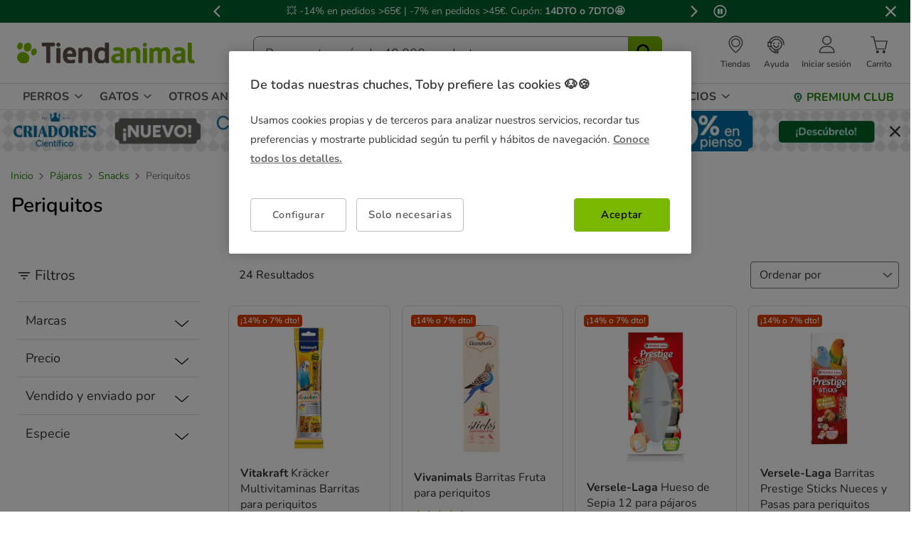

--- FILE ---
content_type: text/css
request_url: https://www.tiendanimal.es/on/demandware.static/Sites-TiendanimalES-Site/-/default/v1769227586538/css/smartbanner.css
body_size: 6171
content:
:root{--size-0:0px;--size-2:2px;--size-4:4px;--size-6:6px;--size-8:8px;--size-10:10px;--size-12:12px;--size-14:14px;--size-16:16px;--size-18:18px;--size-20:20px;--size-24:24px;--size-28:28px;--size-32:32px;--size-40:40px;--size-48:48px;--size-64:64px;--size-9999:9999px;--isk-primary-dark:#280;--isk-primary-main:#7ab800;--isk-primary-light:#f2fae6;--isk-secondary-dark:#00493d;--isk-secondary-main:#00632e;--isk-secondary-light:#ddf4db;--isk-third-main:#ff5412;--isk-third-light:#ffd178;--isk-extra-dark:#413936;--isk-extra-main:#5d4f4a;--isk-extra-extra:#00ddfa;--isk-extra-lighter:#fafafa;--isk-extra-light:#f6f6f6;--isk-extra-cielitolindo:#00ddfa;--isk-neutral-10:#dbdbdb;--isk-neutral-20:#b3b3b3;--isk-neutral-40:#757575;--isk-neutral-60:#555;--isk-neutral-80:#333;--isk-neutral-100:#000;--isk-neutral-05:#f6f6f6;--isk-neutral-00:#fff;--isk-info-dark:#3a70e2;--isk-info-main:#3396ff;--isk-info-light:#f1f8ff;--isk-success-dark:#0a8552;--isk-success-main:#40a574;--isk-success-light:#f2faf6;--isk-error-dark:#e72225;--isk-error-main:#ec5659;--isk-error-light:#fef2f2;--isk-warning-dark:#ff9500;--isk-warning-main:#ffb650;--isk-warning-light:#fff8eb;--isk-opacity-dark-0:#0000;--isk-opacity-dark-10:#0000001a;--isk-opacity-dark-20:#0003;--isk-opacity-dark-30:#0000004f;--isk-opacity-dark-45:#00000073;--base-first-layer-z-index:1000;--base-second-layer-z-index:1010;--base-third-layer-z-index:1020;--base-fourth-layer-z-index:1030;--middle-first-layer-z-index:2000;--middle-second-layer-z-index:2010;--middle-third-layer-z-index:2020;--middle-fourth-layer-z-index:2030;--top-first-layer-z-index:3000;--top-second-layer-z-index:3010;--top-third-layer-z-index:3020;--top-fourth-layer-z-index:3030;--isk-spacing-xxstrasmall:0.25rem;--isk-spacing-xtrasmall:0.5rem;--isk-spacing-small:1rem;--isk-spacing-medium:1.5rem;--isk-spacing-large:2rem;--isk-spacing-xtralarge:2.5rem;--isk-spacing-xxtralarge:3rem;--isk-spacing-xxxtralarge:3.5rem;--isk-spacing-xxxxtralarge:4rem;--font-size-0:12;--font-size-1:14;--font-size-2:16;--font-size-3:18;--font-size-4:20;--font-size-5:22;--font-size-6:24;--font-size-7:28;--font-size-8:32;--font-size-9:32;--font-size-10:33;--font-size-body-xs:0.75rem;--font-size-body-small:0.875rem;--font-size-body-medium:1rem;--font-size-body-large:1.125rem;--font-size-body-extralarge:1.25rem;--font-size-heading-xs:1rem;--font-size-heading-small:1.375rem;--font-size-heading-medium:1.5rem;--font-size-heading-large:1.75rem;--font-size-heading-extralarge:2rem;--font-size-button-large:1.125rem;--font-size-button-medium:1rem;--font-size-button-small:0.875rem;--isk-font-size-0:var(--font-size-0);--isk-font-size-1:var(--font-size-1);--isk-font-size-2:var(--font-size-2);--isk-font-size-3:var(--font-size-3);--isk-font-size-4:var(--font-size-4);--isk-font-size-5:var(--font-size-5);--isk-font-size-6:var(--font-size-6);--isk-font-size-7:var(--font-size-7);--isk-font-size-8:var(--font-size-8);--isk-font-size-9:var(--font-size-9);--isk-font-size-10:var(--font-size-10);--isk-font-size-body-xs:var(--font-size-body-xs);--isk-font-size-body-small:var(--font-size-body-small);--isk-font-size-body-medium:var(--font-size-body-medium);--isk-font-size-body-large:var(--font-size-body-large);--isk-font-size-body-extralarge:var(--font-size-body-extralarge);--isk-font-size-heading-xs:var(--font-size-heading-xs);--isk-font-size-heading-small:var(--font-size-heading-small);--isk-font-size-heading-medium:var(--font-size-heading-medium);--isk-font-size-heading-large:var(--font-size-heading-large);--isk-font-size-heading-extralarge:var(--font-size-heading-extralarge);--isk-font-size-button-large:var(--font-size-button-large);--isk-font-size-button-medium:var(--font-size-button-medium);--isk-font-size-button-small:var(--font-size-button-small);--color-black-alpha-05:#0000000d;--color-black-alpha-10:#0000001a;--color-black-alpha-20:#0003;--color-black-alpha-40:#0006;--color-black-alpha-60:#0009;--color-black-alpha-80:#000c;--color-scarlet-100:#ffedf0;--color-scarlet-200:#ffc3c5;--color-scarlet-300:#ffabb7;--color-scarlet-400:#e75354;--color-scarlet-600:#b51416;--color-scarlet-700:#980f10;--color-scarlet-800:#6b0607;--color-scarlet-900:#360a0a;--color-scarlet-default:#cc292b;--color-clown-fish-dark:#a33206;--color-clown-fish-darker:#5d4f4a;--color-clown-fish-default:#ff5512;--color-clown-fish-light:#ffac8c;--color-clown-fish-lighter:#fff0eb;--color-cornflower-dark:#3a70e2;--color-cornflower-default:#5dabff;--color-cornflower-light:#f1f8ff;--color-cornflower-dark-info:#1967d2;--color-ficus-dark:#00493d;--color-ficus-default:#00632e;--color-ficus-light:#ddf4db;--color-mint-dark:#2e5f50;--color-mint-default:#b9eddd;--color-mint-light:#ebfff9;--color-neutral-100:#dbdbdb;--color-neutral-200:#b3b3b3;--color-neutral-400:#777;--color-neutral-50:#f6f6f6;--color-neutral-600:#555;--color-neutral-800:#333;--color-neutral-black:#000;--color-neutral-white:#fff;--color-olive-dark:#4c9701;--color-olive-darker:#280;--color-olive-default:#7ab800;--color-olive-light:#98dc11;--color-olive-lighter:#f8ffeb;--color-pale-turquoise-dark:#033b40;--color-pale-turquoise-default:#b9e9ed;--color-pale-turquoise-light:#ebfdff;--color-sand-dark:#fabf4d;--color-sand-darker:#d7981e;--color-sand-default:#fde1ab;--color-sand-light:#ffecc8;--color-sand-lighter:#fff8eb;--color-tomato-dark:#9f1f1f;--color-tomato-default:#ec5659;--color-tomato-light:#fef2f2;--color-tomato-error-dark:#e2000d;--color-vitamin-c-dark:#cf7c09;--color-vitamin-c-default:#ff9500;--color-vitamin-c-light:#fff8eb;--color-wakame-dark:#0a8552;--color-wakame-medium-dark:#40a574;--color-wakame-default:#47b881;--color-wakame-light:#f2faf6;--color-white-alpha-04:#fff;--color-white-alpha-10:#ffffff1a;--color-white-alpha-20:#fff3;--color-white-alpha-40:#fff6;--color-white-alpha-60:#fff9;--color-white-alpha-80:#fffc;--color-yellow-dark:#3d3900;--color-yellow-default:#ffec00;--color-yellow-light:#fffdeb;--color-yellow-mustard:#dba204;--color-yellow-pastel:#fff696;--color-yellow-sinopia:#db3a00;--small-mobile:374px;--until-mobile:478px;--mobile:479px;--until-tablet:768px;--tablet:769px;--touch:1023px;--since-desktop:1024px;--desktop:1199px;--widescreen:1200px;--full-hd:1408px;--bootstrap-small:576px;--bootstrap-medium:768px;--bootstrap-large:992px;--bootstrap-extra-large:1200px;--bootstrap-extra-extra-large:1400px;--font-weights-regular:400;--font-weights-semi:600;--font-weights-bold:700;--font-weights-nunito-0:regular;--font-weights-nunito-1:semibold;--font-weights-nunito-2:bold;--isk-font-weights-regular:var(--font-weights-regular);--isk-font-weights-semi:var(--font-weights-semi);--isk-font-weights-bold:var(--font-weights-bold);--isk-font-weights-nunito-0:var(--font-weights-nunito-0);--isk-font-weights-nunito-1:var(--font-weights-nunito-1);--isk-font-weights-nunito-2:var(--font-weights-nunito-2);--line-height-body-xs:1.063rem;--line-height-body-small:1.125rem;--line-height-body-medium:1.375rem;--line-height-body-large:1.5rem;--line-height-body-extralarge:1.625rem;--line-height-heading-xs:1rem;--line-height-heading-small:1.875rem;--line-height-heading-medium:2rem;--line-height-heading-large:2.375rem;--line-height-heading-extralarge:2.75rem;--line-height-button-large:1.5rem;--line-height-button-medium:1.375rem;--line-height-button-small:1.25rem;--letter-spacing-button-large:0.9px;--letter-spacing-button-medium:0.8px;--letter-spacing-button-small:0.7px;--font-families-nunito:"Nunito";--font-families-opensans:"Open Sans";--font-families-nexa:"Nexa";--font-families-poppins:"Poppins";--font-families-icons:"Iskaypet Icons";--font-families-default:-apple-system,blinkmacsystemfont,"Segoe UI",roboto,helvetica,arial,sans-serif,"Apple Color Emoji","Segoe UI Emoji","Segoe UI Symbol";--isk-font-families-nunito:var(--font-families-nunito);--isk-font-families-opensans:var(--font-families-opensans);--isk-font-families-nexa:var(--font-families-nexa);--isk-font-families-poppins:var(--font-families-poppins);--isk-font-families-icons:var(--font-families-icons);--isk-font-families-default:var(--font-families-default);--isk-border-radius-small:0.25rem;--isk-border-radius-medium:0.375rem;--isk-border-radius-xtralarge:0.5rem;--isk-border-radius-rounded:6.25rem;--filter-primary-dark:brightness(0) saturate(100%) invert(33%) sepia(22%) saturate(5766%) hue-rotate(75deg) brightness(97%) contrast(104%);--filter-primary-main:brightness(0) saturate(100%) invert(74%) sepia(34%) saturate(5977%) hue-rotate(39deg) brightness(94%) contrast(101%);--filter-primary-light:brightness(0) saturate(100%) invert(95%) sepia(6%) saturate(528%) hue-rotate(47deg) brightness(105%) contrast(96%);--filter-secondary-dark:brightness(0) saturate(100%) invert(15%) sepia(73%) saturate(2548%) hue-rotate(156deg) brightness(89%) contrast(106%);--filter-secondary-main:brightness(0) saturate(100%) invert(18%) sepia(87%) saturate(2444%) hue-rotate(142deg) brightness(89%) contrast(101%);--filter-secondary-light:brightness(0) saturate(100%) invert(89%) sepia(9%) saturate(470%) hue-rotate(68deg) brightness(109%) contrast(91%);--filter-third-main:brightness(0) saturate(100%) invert(45%) sepia(97%) saturate(3228%) hue-rotate(351deg) brightness(99%) contrast(104%);--filter-third-light:brightness(0) saturate(100%) invert(89%) sepia(99%) saturate(7492%) hue-rotate(311deg) brightness(107%) contrast(105%);--filter-extra-dark:brightness(0) saturate(100%) invert(20%) sepia(9%) saturate(643%) hue-rotate(331deg) brightness(94%) contrast(88%);--filter-extra-main:brightness(0) saturate(100%) invert(30%) sepia(8%) saturate(833%) hue-rotate(330deg) brightness(100%) contrast(90%);--filter-extra-extra:brightness(0) saturate(100%) invert(70%) sepia(49%) saturate(4320%) hue-rotate(146deg) brightness(106%) contrast(105%);--filter-extra-lighter:brightness(0) saturate(100%) invert(94%) sepia(100%) saturate(1%) hue-rotate(354deg) brightness(106%) contrast(96%);--filter-extra-light:brightness(0) saturate(100%) invert(100%) sepia(57%) saturate(4%) hue-rotate(109deg) brightness(111%) contrast(93%);--filter-neutral-10:brightness(0) saturate(100%) invert(97%) sepia(38%) saturate(18%) hue-rotate(296deg) brightness(90%) contrast(91%);--filter-neutral-20:brightness(0) saturate(100%) invert(78%) sepia(11%) saturate(14%) hue-rotate(343deg) brightness(91%) contrast(89%);--filter-neutral-40:brightness(0) saturate(100%) invert(49%) sepia(8%) saturate(23%) hue-rotate(314deg) brightness(92%) contrast(94%);--filter-neutral-60:brightness(0) saturate(100%) invert(32%) sepia(10%) saturate(27%) hue-rotate(56deg) brightness(99%) contrast(94%);--filter-neutral-80:brightness(0) saturate(100%) invert(14%) sepia(32%) saturate(10%) hue-rotate(104deg) brightness(105%) contrast(88%);--filter-neutral-100:brightness(0) saturate(100%);--filter-neutral-05:brightness(0) saturate(100%) invert(99%) sepia(8%) saturate(196%) hue-rotate(211deg) brightness(110%) contrast(93%);--filter-neutral-00:brightness(0) saturate(100%) invert(100%) sepia(0%) saturate(7500%) hue-rotate(147deg) brightness(94%) contrast(114%);--filter-info-dark:brightness(0) saturate(100%) invert(37%) sepia(61%) saturate(4103%) hue-rotate(212deg) brightness(97%) contrast(83%);--filter-info-main:brightness(0) saturate(100%) invert(62%) sepia(53%) saturate(1645%) hue-rotate(185deg) brightness(100%) contrast(103%);--filter-info-light:brightness(0) saturate(100%) invert(100%) sepia(22%) saturate(3352%) hue-rotate(177deg) brightness(103%) contrast(101%);--filter-success-dark:brightness(0) saturate(100%) invert(41%) sepia(100%) saturate(385%) hue-rotate(103deg) brightness(97%) contrast(94%);--filter-success-main:brightness(0) saturate(100%) invert(95%) sepia(6%) saturate(4441%) hue-rotate(77deg) brightness(76%) contrast(84%);--filter-success-light:brightness(0) saturate(100%) invert(92%) sepia(4%) saturate(494%) hue-rotate(81deg) brightness(110%) contrast(96%);--filter-error-dark:brightness(0) saturate(100%) invert(37%) sepia(82%) saturate(3995%) hue-rotate(338deg) brightness(88%) contrast(111%);--filter-error-main:brightness(0) saturate(100%) invert(41%) sepia(22%) saturate(4621%) hue-rotate(329deg) brightness(100%) contrast(85%);--filter-error-light:brightness(0) saturate(100%) invert(99%) sepia(12%) saturate(1645%) hue-rotate(294deg) brightness(105%) contrast(99%);--filter-warning-dark:brightness(0) saturate(100%) invert(76%) sepia(70%) saturate(4326%) hue-rotate(358deg) brightness(100%) contrast(107%);--filter-warning-main:brightness(0) saturate(100%) invert(90%) sepia(11%) saturate(7031%) hue-rotate(321deg) brightness(107%) contrast(103%);--filter-warning-light:brightness(0) saturate(100%) invert(94%) sepia(11%) saturate(837%) hue-rotate(310deg) brightness(108%) contrast(103%);--isk-gap-xxs:var(--size-4,4px);--isk-gap-xs:var(--size-6,6px);--isk-gap-s:var(--size-8,8px);--isk-gap-m:var(--size-12,12px);--isk-gap-l:var(--size-16,16px);--isk-gap-xl:var(--size-24,24px);--isk-gap-xxl:var(--size-32,32px);--isk-gap-xxxl:var(--size-64,64px);--isk-sizes-none:var(--size-0,0px);--isk-sizes-xxs:var(--size-4,4px);--isk-sizes-xs:var(--size-8,8px);--isk-sizes-s:var(--size-12,12px);--isk-sizes-m:var(--size-16,16px);--isk-sizes-l:var(--size-24,24px);--isk-sizes-xl:var(--size-32,32px);--isk-sizes-xxl:var(--size-64,64px);--isk-color-bg-default:var(--color-neutral-white,#fff);--isk-color-bg-default-invert:var(--color-neutral-800,#333);--isk-color-bg-error:var(--color-tomato-default,#ec5659);--isk-color-bg-error-hover:var(--color-tomato-dark,#9f1f1f);--isk-color-bg-error-muted:var(--color-tomato-light,#fef2f2);--isk-color-bg-input:var(--color-neutral-white,#fff);--isk-color-bg-input-disabled:var(--color-neutral-100,#dbdbdb);--isk-color-bg-input-focus:var(--color-neutral-white,#fff);--isk-color-bg-primary:var(--color-scarlet-default,#cc292b);--isk-color-bg-primary-active:var(--color-scarlet-600,#b51416);--isk-color-bg-primary-disabled:var(--color-scarlet-200,#ffc3c5);--isk-color-bg-primary-hover:var(--color-scarlet-700,#980f10);--isk-color-bg-primary-muted:var(--color-scarlet-100,#ffedf0);--isk-color-bg-primary-subtle:var(--color-scarlet-400,#e75354);--isk-color-bg-primary-subtle-hover:var(--color-scarlet-600,#b51416);--isk-color-bg-secondary:var(--color-neutral-white,#fff);--isk-color-bg-secondary-active:var(--color-neutral-400,#777);--isk-color-bg-secondary-disabled:var(--color-neutral-400,#777);--isk-color-bg-secondary-hover:var(--color-neutral-50,#f6f6f6);--isk-color-bg-secondary-muted:var(--color-neutral-50,#f6f6f6);--isk-color-bg-secondary-subtle:var(--color-neutral-100,#dbdbdb);--isk-color-bg-secondary-subtle-hover:var(--color-neutral-200,#b3b3b3);--isk-color-bg-success:var(--color-wakame-default,#47b881);--isk-color-bg-success-hover:var(--color-wakame-dark,#0a8552);--isk-color-bg-success-muted:var(--color-wakame-light,#f2faf6);--isk-color-bg-transparent-primary:var(--color-black-alpha-60,#0009);--isk-color-bg-transparent-primary-muted:var( --color-black-alpha-05,#0000000d );--isk-color-bg-transparent-primary-subtle:var(--color-black-alpha-20,#0003);--isk-color-bg-transparent-secondary:var(--color-white-alpha-80,#fffc);--isk-color-bg-transparent-secondary-muted:var(--color-white-alpha-04,#fff);--isk-color-bg-transparent-secondary-subtle:var( --color-white-alpha-40,#fff6 );--isk-color-bg-warning:var(--color-vitamin-c-default,#ff9500);--isk-color-bg-warning-hover:var(--color-vitamin-c-dark,#cf7c09);--isk-color-bg-warning-muted:var(--color-vitamin-c-light,#fff8eb);--isk-color-border-default:var(--color-neutral-100,#dbdbdb);--isk-color-border-error:var(--color-tomato-default,#ec5659);--isk-color-border-inactive:var(--color-neutral-100,#dbdbdb);--isk-color-border-info:var(--color-cornflower-default,#5dabff);--isk-color-border-input:var(--color-neutral-400,#777);--isk-color-border-input-disabled:var(--color-neutral-400,#777);--isk-color-border-input-focus:var(--color-cornflower-default,#5dabff);--isk-color-border-primary:var(--color-scarlet-default,#cc292b);--isk-color-border-primary-active:var(--color-scarlet-600,#b51416);--isk-color-border-primary-disabled:var(--color-scarlet-200,#ffc3c5);--isk-color-border-primary-focus:var(--color-cornflower-default,#5dabff);--isk-color-border-primary-hover:var(--color-scarlet-700,#980f10);--isk-color-border-primary-subtle:var(--color-scarlet-400,#e75354);--isk-color-border-primary-subtle-hover:var(--color-scarlet-600,#b51416);--isk-color-border-secondary:var(--color-scarlet-default,#cc292b);--isk-color-border-secondary-active:var(--color-scarlet-600,#b51416);--isk-color-border-secondary-disabled:var(--color-scarlet-200,#ffc3c5);--isk-color-border-secondary-focus:var(--color-cornflower-default,#5dabff);--isk-color-border-secondary-hover:var(--color-scarlet-default,#cc292b);--isk-color-border-secondary-subtle:var(--color-scarlet-400,#e75354);--isk-color-border-secondary-subtle-hover:var(--color-scarlet-600,#b51416);--isk-color-border-strong:var(--color-neutral-400,#777);--isk-color-border-subtle:var(--color-neutral-50,#f6f6f6);--isk-color-border-success:var(--color-wakame-default,#47b881);--isk-color-border-warning:var(--color-vitamin-c-default,#ff9500);--isk-color-icon-default:var(--color-neutral-800,#333);--isk-color-icon-error:var(--color-tomato-default,#ec5659);--isk-color-icon-inactive:var(--color-neutral-400,#777);--isk-color-icon-info:var(--color-cornflower-default,#5dabff);--isk-color-icon-inverted:var(--color-neutral-white,#fff);--isk-color-icon-muted:var(--color-neutral-600,#555);--isk-color-icon-primary:var(--color-scarlet-default,#cc292b);--isk-color-icon-primary-active:var(--color-scarlet-600,#b51416);--isk-color-icon-primary-disabled:var(--color-scarlet-200,#ffc3c5);--isk-color-icon-primary-hover:var(--color-scarlet-700,#980f10);--isk-color-icon-success:var(--color-wakame-default,#47b881);--isk-color-icon-warning:var(--color-vitamin-c-default,#ff9500);--isk-color-text-brand-primary:var(--color-scarlet-default,#cc292b);--isk-color-text-brand-primary-active:var(--color-scarlet-600,#b51416);--isk-color-text-brand-primary-disabled:var(--color-scarlet-200,#ffc3c5);--isk-color-text-brand-primary-hover:var(--color-scarlet-700,#980f10);--isk-color-text-error:var(--color-tomato-default,#ec5659);--isk-color-text-inactive:var(--color-neutral-200,#b3b3b3);--isk-color-text-info:var(--color-cornflower-default,#5dabff);--isk-color-text-invert:var(--color-neutral-white,#fff);--isk-color-text-link-primary:var(--color-cornflower-default,#5dabff);--isk-color-text-link-primary-hover:var(--color-cornflower-dark,#3a70e2);--isk-color-text-muted:var(--color-neutral-400,#777);--isk-color-text-primary:var(--color-neutral-black,#000);--isk-color-text-secondary:var(--color-neutral-800,#333);--isk-color-text-subtle:var(--color-neutral-600,#555);--isk-color-text-success:var(--color-wakame-default,#47b881);--isk-color-text-warning:var(--color-vitamin-c-default,#ff9500);--isk-color-bg-info:var(--color-cornflower-default,#5dabff);--isk-color-bg-info-hover:var(--color-cornflower-dark,#3a70e2);--isk-color-bg-info-muted:var(--color-cornflower-light,#f1f8ff);--isk-color-bg-info-light:var(--color-cornflower-light,#f1f8ff);--isk-color-text-dark-info:var(--color-cornflower-dark,#1967d2);--isk-color-bg-success-light:var(--color-success-light,#f2faf6);--isk-color-text-success-light:var(--color-wakame-dark,#0a8552);--isk-color-bg-danger-light:var(--color-tomato-light,#fef2f2);--isk-color-text-danger-light:var(--color-tomato-error-dark,#e2000d);--isk-color-bg-info-neutral-light:var(--color-neutral-50,#f6f6f6);--isk-color-text-neutral-light:var(--color-neutral-800,#333);--isk-radius-none:var(--size-0,0px);--isk-radius-subtle:var(--size-2,2px);--isk-radius-secondary:var(--size-4,4px);--isk-radius-primary:var(--size-8,8px);--isk-radius-strong:var(--size-12,12px);--isk-radius-heavy:var(--size-24,24px);--isk-radius-rounded:var(--size-9999,9999px);--isk-padding-none:var(--size-0,0px);--isk-padding-tight:var(--size-2,2px);--isk-padding-compact:var(--size-4,4px);--isk-padding-default:var(--size-8,8px);--isk-padding-decimal:var(--size-10,10px);--isk-padding-comfortable:var(--size-12,12px);--isk-padding-cosy:var(--size-14,14px);--isk-padding-spacious:var(--size-16,16px);--isk-padding-broad:var(--size-18,18px);--isk-padding-baggy:var(--size-24,24px);--isk-padding-page-edge:var(--size-64,64px);--main-font-family:var(--font-families-nunito),var(--font-families-default)}.is-fully-clickable{position:relative}.is-fully-clickable__link:before{content:"";inset:0;position:absolute;z-index:1000}.is-only-screen-reader{left:0;position:absolute;z-index:1000}.is-only-screen-reader .is-label{display:none}.is-only-screen-reader:focus .is-label{display:-webkit-box;display:-ms-flexbox;display:flex}.is-read-only{height:1px;margin:-1px;overflow:hidden;padding:0;position:absolute;width:1px;clip:rect(0,0,0,0);border:0}.is-loading{opacity:.3;pointer-events:none;-ms-touch-action:none;touch-action:none;-webkit-transition:opacity .3s ease;transition:opacity .3s ease}.is-loading,.is-loading:hover{cursor:not-allowed!important}@-webkit-keyframes heart{0%,17.5%{font-size:.5rem}}@keyframes heart{0%,17.5%{font-size:.5rem}}@-webkit-keyframes bubble{15%{border-color:#ffd178;border-width:2.25rem;-webkit-transform:scale(1);transform:scale(1)}30%,to{border-color:#ffd178;border-width:0;-webkit-transform:scale(1);transform:scale(1)}}@keyframes bubble{15%{border-color:#ffd178;border-width:2.25rem;-webkit-transform:scale(1);transform:scale(1)}30%,to{border-color:#ffd178;border-width:0;-webkit-transform:scale(1);transform:scale(1)}}@-webkit-keyframes sparkles{0%,20%{opacity:0}25%{-webkit-box-shadow:.3247595264rem -2.4375rem 0 0 #ff8080,-.3247595264rem -2.0625rem 0 0 #ffed80,2.1081984913rem -1.26584917rem 0 0 #ffed80,1.4100431798rem -1.5398549383rem 0 0 #a4ff80,2.3041209928rem .8590119036rem 0 0 #a4ff80,2.083054612rem .1423322992rem 0 0 #80ffc8,.7649933912rem 2.3370194931rem 0 0 #80ffc8,1.1874834348rem 1.7173404124rem 0 0 #80c8ff,-1.350189837rem 2.0552037379rem 0 0 #80c8ff,-.6022869891rem 1.9991561677rem 0 0 #a480ff,-2.4486525791rem .2257776495rem 0 0 #a480ff,-1.9385230257rem .7755665533rem 0 0 #ff80ed,-1.7032299857rem -1.773663614rem 0 0 #ff80ed,-1.8150116854rem -1.0320404943rem 0 0 #ff8080;box-shadow:.3247595264rem -2.4375rem 0 0 #ff8080,-.3247595264rem -2.0625rem 0 0 #ffed80,2.1081984913rem -1.26584917rem 0 0 #ffed80,1.4100431798rem -1.5398549383rem 0 0 #a4ff80,2.3041209928rem .8590119036rem 0 0 #a4ff80,2.083054612rem .1423322992rem 0 0 #80ffc8,.7649933912rem 2.3370194931rem 0 0 #80ffc8,1.1874834348rem 1.7173404124rem 0 0 #80c8ff,-1.350189837rem 2.0552037379rem 0 0 #80c8ff,-.6022869891rem 1.9991561677rem 0 0 #a480ff,-2.4486525791rem .2257776495rem 0 0 #a480ff,-1.9385230257rem .7755665533rem 0 0 #ff80ed,-1.7032299857rem -1.773663614rem 0 0 #ff80ed,-1.8150116854rem -1.0320404943rem 0 0 #ff8080;opacity:1}}@keyframes sparkles{0%,20%{opacity:0}25%{-webkit-box-shadow:.3247595264rem -2.4375rem 0 0 #ff8080,-.3247595264rem -2.0625rem 0 0 #ffed80,2.1081984913rem -1.26584917rem 0 0 #ffed80,1.4100431798rem -1.5398549383rem 0 0 #a4ff80,2.3041209928rem .8590119036rem 0 0 #a4ff80,2.083054612rem .1423322992rem 0 0 #80ffc8,.7649933912rem 2.3370194931rem 0 0 #80ffc8,1.1874834348rem 1.7173404124rem 0 0 #80c8ff,-1.350189837rem 2.0552037379rem 0 0 #80c8ff,-.6022869891rem 1.9991561677rem 0 0 #a480ff,-2.4486525791rem .2257776495rem 0 0 #a480ff,-1.9385230257rem .7755665533rem 0 0 #ff80ed,-1.7032299857rem -1.773663614rem 0 0 #ff80ed,-1.8150116854rem -1.0320404943rem 0 0 #ff8080;box-shadow:.3247595264rem -2.4375rem 0 0 #ff8080,-.3247595264rem -2.0625rem 0 0 #ffed80,2.1081984913rem -1.26584917rem 0 0 #ffed80,1.4100431798rem -1.5398549383rem 0 0 #a4ff80,2.3041209928rem .8590119036rem 0 0 #a4ff80,2.083054612rem .1423322992rem 0 0 #80ffc8,.7649933912rem 2.3370194931rem 0 0 #80ffc8,1.1874834348rem 1.7173404124rem 0 0 #80c8ff,-1.350189837rem 2.0552037379rem 0 0 #80c8ff,-.6022869891rem 1.9991561677rem 0 0 #a480ff,-2.4486525791rem .2257776495rem 0 0 #a480ff,-1.9385230257rem .7755665533rem 0 0 #ff80ed,-1.7032299857rem -1.773663614rem 0 0 #ff80ed,-1.8150116854rem -1.0320404943rem 0 0 #ff8080;opacity:1}}.smartbanner{background:#f3f3f3;height:84px;left:0;overflow-x:hidden;position:absolute;top:0;width:100%}.smartbanner__exit{border:0;display:block;height:12px;left:9px;margin:0;position:absolute;text-align:center;top:calc(50% - 6px);width:12px}.smartbanner__exit:after,.smartbanner__exit:before{background:#767676;content:" ";height:12px;position:absolute;width:1px}.smartbanner__exit:before{-webkit-transform:rotate(45deg);transform:rotate(45deg)}.smartbanner__exit:after{-webkit-transform:rotate(-45deg);transform:rotate(-45deg)}.smartbanner__icon{background-size:64px 64px;border-radius:15px;left:30px;width:64px}.smartbanner__icon,.smartbanner__info{height:64px;position:absolute;top:10px}.smartbanner__info{display:-webkit-box;display:-ms-flexbox;display:flex;left:104px;overflow-y:hidden;width:60%;-webkit-box-align:center;-ms-flex-align:center;align-items:center;color:#000}.smartbanner__info__title{font-size:14px}.smartbanner__info__author,.smartbanner__info__rating{font-size:12px}.smartbanner__button{background:#f3f3f3;border-radius:5px;color:#1474fc;display:block;font-size:13px;min-width:10%;padding:0 10px;position:absolute;right:10px;text-align:center;text-decoration:none;top:32px;z-index:1}.smartbanner__button__label{text-align:center}.smartbanner.smartbanner--android{background:#3d3d3d url("[data-uri]");-webkit-box-shadow:inset 0 4px 0 #88b131;box-shadow:inset 0 4px 0 #88b131}.smartbanner.smartbanner--android .smartbanner__exit{background:#1c1e21;border-radius:14px;-webkit-box-shadow:inset 0 1px 2px rgba(0,0,0,.8),0 1px 1px hsla(0,0%,100%,.3);box-shadow:inset 0 1px 2px rgba(0,0,0,.8),0 1px 1px hsla(0,0%,100%,.3);color:#b1b1b3;font-family:ArialRoundedMTBold,Arial;font-size:20px;height:17px;left:6px;line-height:17px;margin-right:7px;text-shadow:0 1px 1px #000;width:17px}.smartbanner.smartbanner--android .smartbanner__exit:after,.smartbanner.smartbanner--android .smartbanner__exit:before{background:#b1b1b3;height:11px;left:8px;top:3px;width:2px}.smartbanner.smartbanner--android .smartbanner__exit:active,.smartbanner.smartbanner--android .smartbanner__exit:hover{color:#eee}.smartbanner.smartbanner--android .smartbanner__icon{background-color:transparent;-webkit-box-shadow:none;box-shadow:none}.smartbanner.smartbanner--android .smartbanner__info{color:#ccc;text-shadow:0 1px 2px #000}.smartbanner.smartbanner--android .smartbanner__info__title{color:#fff;font-weight:700}.smartbanner.smartbanner--android .smartbanner__button{background:none;border-radius:0;-webkit-box-shadow:0 0 0 1px #333,0 0 0 2px #dddcdc;box-shadow:0 0 0 1px #333,0 0 0 2px #dddcdc;color:#d1d1d1;font-size:14px;font-weight:700;min-width:12%;padding:0;right:20px;top:30px}.smartbanner.smartbanner--android .smartbanner__button:active,.smartbanner.smartbanner--android .smartbanner__button:hover{background:none}.smartbanner.smartbanner--android .smartbanner__button__label{background:#42b6c9;background:-webkit-gradient(linear,left top,left bottom,from(#42b6c9),to(#39a9bb));background:linear-gradient(180deg,#42b6c9,#39a9bb);-webkit-box-shadow:none;box-shadow:none;display:block;line-height:24px;padding:0 10px;text-align:center;text-shadow:none;text-transform:none}.smartbanner.smartbanner--android .smartbanner__button__label:active,.smartbanner.smartbanner--android .smartbanner__button__label:hover{background:#2ac7e1}@-webkit-keyframes spinner-border{to{-webkit-transform:rotate(1turn);transform:rotate(1turn)}}@keyframes spinner-border{to{-webkit-transform:rotate(1turn);transform:rotate(1turn)}}@-webkit-keyframes touch-notification-slide-up-down{0%,to{height:0}10%,90%{height:6.618rem}}@keyframes touch-notification-slide-up-down{0%,to{height:0}10%,90%{height:6.618rem}}@-webkit-keyframes touch-notification-slide-up{0%{height:0}to{height:6.618rem}}@keyframes touch-notification-slide-up{0%{height:0}to{height:6.618rem}}.mvb-0,.mvl-0,.mvr-0,.mvt-0{position:relative;top:0}.smartbanner.smartbanner--android{-webkit-animation:touch-notification-slide-up 2s ease forwards;animation:touch-notification-slide-up 2s ease forwards;background:#fff;bottom:0;-webkit-box-shadow:inset 0 2px 0 #cc1d27;box-shadow:inset 0 2px 0 #cc1d27;height:6.618rem;padding-left:0;padding-right:0;position:fixed;top:auto;z-index:999}.smartbanner.smartbanner--android .smartbanner__exit{background:none;border-radius:none;-webkit-box-shadow:none;box-shadow:none;font-size:5rem;height:1rem;left:auto;line-height:1.063rem;margin-right:0;right:.75rem;text-shadow:none;top:calc(15% - .375rem);width:1rem}.smartbanner.smartbanner--android .smartbanner__exit:after,.smartbanner.smartbanner--android .smartbanner__exit:before{background:#555;height:1.25rem;left:.5rem;top:.188rem;width:.125rem}.smartbanner.smartbanner--android .smartbanner__icon{background-repeat:no-repeat;background-size:cover;border:.063rem solid #d3d3d3;height:5rem;left:.75rem;top:.875rem;width:5rem}.smartbanner.smartbanner--android .smartbanner__button{-webkit-box-shadow:none;box-shadow:none;color:#ecf4f9;font-weight:600;right:.75rem;top:2.8rem}.smartbanner.smartbanner--android .smartbanner__button__label{background:#cc1d27;border-radius:20px;font-size:.813rem;font-style:normal;font-weight:600;line-height:1.125rem;padding:.375rem .969rem}.smartbanner.smartbanner--android .smartbanner__button__label:active,.smartbanner.smartbanner--android .smartbanner__button__label:hover{background:#cc1d27}.smartbanner.smartbanner--android .smartbanner__info{height:auto;left:6.5rem;top:1rem;-webkit-box-align:unset;-ms-flex-align:unset;align-items:unset;color:#333;text-shadow:none;width:65%}.smartbanner.smartbanner--android .smartbanner__info>div:first-of-type{display:-webkit-box;display:-ms-flexbox;display:flex;-webkit-box-orient:vertical;-webkit-box-direction:normal;-ms-flex-direction:column;flex-direction:column;-webkit-box-pack:justify;-ms-flex-pack:justify;height:100%;justify-content:space-between;width:100%}.smartbanner.smartbanner--android .smartbanner__info__title{-webkit-box-ordinal-group:2;-ms-flex-order:1;color:#333;font-size:1rem;line-height:1.5rem;order:1;overflow:hidden;text-overflow:ellipsis;white-space:nowrap;width:100%}.smartbanner.smartbanner--android .smartbanner__info__price{display:none!important}.smartbanner.smartbanner--android .smartbanner__info__author{-webkit-box-ordinal-group:4;-ms-flex-order:3;font-size:.813rem;line-height:1.125rem;max-height:-webkit-fit-content;max-height:-moz-fit-content;max-height:fit-content;max-width:11rem;order:3}@media(max-width:375px){.smartbanner.smartbanner--android .smartbanner__info__author{max-width:10rem}}.smartbanner.smartbanner--android{-webkit-box-shadow:inset 0 2px 0 #7ab800;box-shadow:inset 0 2px 0 #7ab800}.smartbanner.smartbanner--android .smartbanner__button{color:#000}.smartbanner.smartbanner--android .smartbanner__button__label,.smartbanner.smartbanner--android .smartbanner__button__label:active,.smartbanner.smartbanner--android .smartbanner__button__label:hover{background:#7ab800}

--- FILE ---
content_type: text/javascript
request_url: https://www.tiendanimal.es/on/demandware.static/Sites-TiendanimalES-Site/-/default/v1769227586538/js/smartbanner.js
body_size: 5955
content:
/*! For license information please see smartbanner.js.LICENSE.txt */
!function(){var e={2299:function(e){"use strict";e.exports={GTM_CONST:{EVENTS:{TAG:{GA_EVENT:"ga_event",EEC_EVENT:"eec_event"},NAME:{QUICK_ADD_TO_CART:"quick_add_to_cart",GO_TO_CART:"go_to_cart",VIEW_MINI_CART_POPUP:"view_mini_cart_popup",BEGIN_CHECKOUT:"begin_checkout",PAYMENT_METHOD_PAYPAL:"payment_method_paypal",PAYMENT_METHOD_GOTO_PAYPAL:"payment_method_goto_paypal",PAYMENT_METHOD_CREDITCARD:"payment_method_creditcard",PAYMENT_METHOD_MULTIBANCO:"payment_method_multibanco",PAYMENT_METHOD_KLARNA:"payment_method_klarna",HOME_DELIVERY_START:"home_delivery_start",CLICK_COLLECT_DELIVERY_START:"clickcollect_start",CLICK_COLLECT_DELIVERY_SELECT_PROMISE:"clickcollect_select_promise",CLICK_COLLECT_DELIVERY_START:"clickcollect_start",CLICK_COLLECT_SEARCH:"clickcollect_search",CLICK_COLLECT_SEARCH_NO_RESULT:"store_pickup_no_store_found",PICKUP_POINT_START:"pickup_start",PICKUP_POINT_SEARCH:"pickup_search",PICKUP_POINT_SELECT_MAP:"pickup_maps",PICKUP_POINT_SELECT_LIST:"pickup_list",EDIT_ORDER:"edit_order",SUBMIT_COUPON_OK:"coupon_ok",SUBMIT_COUPON_KO:"coupon_ko",SUBMIT_COUPON_KO_NOT_APPLY:"coupon_ko_not_apply",COUPON_REMOVE:"coupon_remove",EDIT_PRODUCT:"order_edit",EMPTY_CART:"cart_empty",CHECKOUT_AUTHORIZATIONS:"checkout_authorizations",ADD_SHIPPING_INFO:"add_shipping_info",ADD_PAYMENT_INFO:"add_payment_info",FINALIZE_PURCHASE:"finalize_purchase",SIGN_UP_FORM:"sign_up_form",SIGN_UP_SEND:"sign_up_send",SIGN_UP_CONFIRM:"sign_up",SIGN_UP_ERROR:"register_error",LOGIN_FORM:"login_form",LOGIN_SEND:"login_send",LOGIN:"login",SEARCH:"search",LOGIN_ERROR:"login_error",PASSWORD_RECOVER:"password_recover_send",SMARTBANNER_VIEW:"view_banner_app",SMARTBANNER_DOWNLOAD:"link_app_download",SMARTBANNER_CLOSE:"close_banner_app",APPLY_LOYALTY:"loyalty_apply",CHECKOUT_ERROR:"errores_usabilidad",MINIMUM_ORDER_ALERT:"minimum_order_alert",SELECT_ITEM:"select_item",SUBMIT_SHIPFROMSTORE:"postal_code_selection",EXPRESS_DELIVERY_START:"express_delivery_start",EXPRESS_DELIVERY_PRESELECT_DATE:"express_delivery_preselect_date",EXPRESS_DELIVERY_SELECT_DATE:"express_delivery_select_date",EXPRESS_DELIVERY_PRESELECT_SLOT:"express_delivery_preselect_time",EXPRESS_DELIVERY_SELECT_SLOT:"express_delivery_select_time",EXPRESS_ALERT:"express_alert",SHIPPING_CONDITIONS_CANARIAS:"shipping_conditions_canarias"},CATEGORY:{ECOMMERCE:"Ecommerce",CART:"Cart",INTERACTION:"Interaction",REGISTER:"Registro",REGISTER_ERROR:"Registro Error",LOGIN:"Login",LOGIN_ERROR:"Login Error",PASSWORD_RECOVER:"Recuperar Password",DIRECT:"direct",MASK:"mask",CLICK_MAYBE_LOOKING_FOR:"click_maybe_looking_for",CLICK_PRODUCT:"click_product",CLICK_MOST_SEARCHED:"click_most_searched",CLICK_LAST_SEARCHES:"click_last_searches",CLICK_BRAND:"click_brand",CLICK_SUGGESTIONS:"click_suggestions",SUBMIT_OK_SHIPFROMSTORE:"ok",SUBMIT_KO_SHIPFROMSTORE:"fail",MINI_CART:"Mini Cart"},ACTION:{GO_TO_CART:"Go to Cart",BEGIN_CHECKOUT:"Begin Checkout",PAYMENT_METHOD:"Payment Method",HOME_DELIVERY:"Home Delivery",CLICK_COLLECT_DELIVERY:"Click&Collect",PICKUP_POINT_DELIVERY:"Pickup",EDIT_ORDER:"Edit Order",SUBMIT_COUPON_OK:"Coupon OK",SUBMIT_COUPON_KO:"Coupon KO",COUPON_REMOVE:"Coupon Remove",EDIT_PRODUCT:"Order Edit",EMPTY_CART:"Cart Empty",AUTHORIZATIONS:"Authorizations",CHECKOUT_OPTION:"Checkout Option",FINALIZE_PURCHASE:"Finalize Purchase",FORM:"Formulario",SEND:"Enviar",OK:"OK",APPLY_LOYALTY:"Apply Loyalty",CLICK:"Click",HOVER:"Hover",EXPRESS_DELIVERY:"Express Delivery",SELECT_STORE_KO:"No Store Selected"},LABEL:{ICON:"Icon",TOAST:"toast",POPUP:"Popup",PAYPAL_FORM:"PayPal Form",CREDITCARD_FORM:"Credit Card Form",MULTIBANCO:"Multibanco",KLARNA:"Klarna",START:"Start",SHIPPING:"Shipping",MAPS:"Maps",LIST:"List",PAYMENT:"Payment",UNDEFINED:void 0,COMMECIAL_COMMUNICATIONS:"Commercial Communications",PROFILING:"Profiling",GOTO_PAYPAL:"Go to PayPal",SEARCH:"Search:",NO_RESULT:"No Result:",EMAIL:"Email",NEWSLETTER:"Newsletter",LOYALTY:"Loyalty",UNAVAILABLE:"Unavailable"},OPTION:{FORM:"Form",SHIPPING:"shipping",PAYMENT:"payment",COMMECIAL_COMMUNICATIONS:"commercial communications",PROFILING:"profiling",NEWSLETTER:"newsletter"},PROMOTIONS:{VIEW_PROMOTION:"view_promotion",ECOMMERCE_INFO:"ecommerce1",SELECT_PROMOTION:"select_promotion",CLASS_SELECTOR_PROMOTION_ITEM:".js-gtm-banner-item",DATA_SELECTOR_PROMOTION_ID:"gtm-promotion-id",DATA_SELECTOR_PROMOTION_NAME:"gtm-promotion-name",DATA_SELECTOR_CREATIVE_NAME:"gtm-creative-name",DATA_SELECTOR_CREATIVE_SLOT:"gtm-creative-slot",DATA_SELECTOR_LOCATION_ID:"gtm-location-id",SELECTOR_LOCATION_ID:"[data-gtm-location-id]"},VIEW_DESCRIPTION:{EVENT:"eventoGA",NAME:"view_description",CATEGORY:void 0,ACTION:void 0,LABEL:void 0},VARIANT_SLIDER_EVENT:{EVENT:"pdp_variant_slider"},VARIANT_SLIDER_SCROLL:{EVENT:"variant_slider_scroll"},PRODUCT_RECOMMENDATIONS:{EVENT:"eec_page",NAME:"view_item_list",CATEGORY:"Ecommerce",ACTION:"Impression",BANNER_BUTTERFLY:"banner_butterfly",EINSTEIN_RECOMMENDATION:"einstein_recommendations",ACCESSORIES_RECOMMENDATION:"accessories_recommendations",CART_EINSTEIN_RECOMMENDATION:"cart_einstein_recommendations",STATIC_RECOMMENDATION:"static_recommendations",ECOMMERCE_INFO:"ecommerce",ECOMMERCE_INFO_BUTTERFLY:"ecommerce4"},CART:{ECOMMERCE_INFO:"ecommerce3"},PRODUCT_DETAIL:{ECOMMERCE_INFO:"ecommerce2"}},PRODUCT_CARD:{DIRECT_ADDTOCART:"direct_adtocart",OPEN_MODAL:"open_modal"},ADD_TO_CART:{DIRECT:"",FROM_MODAL:"from_modal"},CHECKOUT_STEPS:{SHIPMENT:2,PAYMENT:3,SUMMARY:4},PAYMENT_METHODS:{SEED_ADYEN:"adyen",SEED_PAYPAL:"paypal",SEED_PAYPAL_STANDARD:"PayPalStandard",SEED_MULTIBANCO:"multibanco",SEED_KLARNA:"klarna",GTM_CREDIT_CARD_NAME:"credit card",GTM_PAYPAL_NAME:"PayPal",GTM_MULTIBANCO_NAME:"Multibanco",GTM_KLARNA_NAME:"Klarna"},LOGIN_PLACE:{HEADER:"Header",CHECKOUT:"Checkout"},LOGIN_METHOD:{EMAIL:"email",GOOGLE:"Google"},LOGIN_USER_TYPE:{GUEST_USER:"guest_user",REGISTERED_USER:"registered_user",NEW_CUSTOMER:"new_customer",RECURRING_CUSTOMER:"recurring_customer"},DATA_ATTRIBUTE:{VIEW_ITEM_LIST:"data-gtm-view-item-list-event"}}}},5583:function(e){"use strict";let t=[],n=!1;const o="OptanonAlertBoxClosed";function r(e){let t=e+"=",n=decodeURIComponent(document.cookie).split(";");for(let e=0;e<n.length;e++){let o=n[e];for(;" "===o.charAt(0);)o=o.substring(1);if(0===o.indexOf(t))return o.substring(t.length,o.length)}return""}function i(){for(;t.length>0;)t.shift()()}function a(){if(n)return;const e=new MutationObserver((()=>{s()&&(i(),e.disconnect())}));e.observe(document.body,{childList:!0,subtree:!0}),n=!0}function s(){return r(o).length>0}$(document).ready((function(){a()})),e.exports={getCookie:r,getObjectFromCookieValue:function(e){try{let t=JSON.parse(e);return null!==t&&"object"!=typeof t&&(t=JSON.parse(t)),t}catch(t){return console.error("Error converting promotional content cookie to object",t),e}},stringifyCookieObjectForSalesforce:function(e){try{const t="object"==typeof e;let n=JSON.stringify(e);return t&&(n=JSON.stringify(n)),n}catch(t){return console.error("Error converting promotional content cookie to string",t),e}},setCookie:function(e,t,n){let o="",r=new Date;n&&(r.setTime(r.getTime()+1e3*n),o="; expires="+r.toGMTString()),document.cookie=e+"="+t+o+"; path=/; secure"},deleteCookie:function(e){document.cookie=e+'=""; Path=/; Expires=Thu, 01 Jan 1970 00:00:01 GMT;'},isCookieModalAlreadyClosed:s,waitForAcceptedCookiesQueue:function(e){t.push(e),s()?i():a()}}},4707:function(e,t,n){!function e(t,n,o){function r(a,s){if(!n[a]){if(!t[a]){if(i)return i(a,!0);var c=new Error("Cannot find module '"+a+"'");throw c.code="MODULE_NOT_FOUND",c}var _=n[a]={exports:{}};t[a][0].call(_.exports,(function(e){return r(t[a][1][e]||e)}),_,_.exports,e,t,n,o)}return n[a].exports}for(var i=void 0,a=0;a<o.length;a++)r(o[a]);return r}({1:[function(e,t,n){"use strict";function o(e,t){for(var n=0;n<t.length;n++){var o=t[n];o.enumerable=o.enumerable||!1,o.configurable=!0,"value"in o&&(o.writable=!0),Object.defineProperty(e,o.key,o)}}Object.defineProperty(n,"__esModule",{value:!0}),n.default=void 0;var r=function(){function e(){!function(e,t){if(!(e instanceof t))throw new TypeError("Cannot call a class as a function")}(this,e)}var t,n;return t=e,n=[{key:"getCookieExpiresString",value:function(e){var t=new Date,n=new Date(t.getTime()+e);return"expires=".concat(n.toGMTString(),";")}},{key:"bake",value:function(t,n){document.cookie="smartbanner_exited=1; ".concat(t?e.getCookieExpiresString(t):""," path=").concat(n)}},{key:"unbake",value:function(){document.cookie="smartbanner_exited=; expires=Thu, 01 Jan 1970 00:00:01 GMT;"}},{key:"baked",get:function(){return"1"===document.cookie.replace(/(?:(?:^|.*;\s*)smartbanner_exited\s*=\s*([^;]*).*$)|^.*$/,"$1")}}],null&&o(t.prototype,null),n&&o(t,n),e}();n.default=r},{}],2:[function(e,t,o){(function(e){(function(){"use strict";function t(e,t){for(var n=0;n<t.length;n++){var o=t[n];o.enumerable=o.enumerable||!1,o.configurable=!0,"value"in o&&(o.writable=!0),Object.defineProperty(e,o.key,o)}}Object.defineProperty(o,"__esModule",{value:!0}),o.default=void 0;var n=function(){function n(){!function(e,t){if(!(e instanceof t))throw new TypeError("Cannot call a class as a function")}(this,n)}var o,r;return o=n,r=[{key:"platform",value:function(){return/iPhone|iPad|iPod/i.test(window.navigator.userAgent)?"ios":/Android/i.test(window.navigator.userAgent)?"android":void 0}},{key:"userAgentMatchesRegex",value:function(e){return new RegExp(e).test(window.navigator.userAgent)}},{key:"jQueryMobilePage",value:function(){return void 0!==e.$&&"undefined"!==e.$.mobile&&null!==document.querySelector(".ui-page")}},{key:"wrapperElement",value:function(){var e=n.jQueryMobilePage()?".ui-page":"html";return document.querySelectorAll(e)}}],null&&t(o.prototype,null),r&&t(o,r),n}();o.default=n}).call(this)}).call(this,void 0!==n.g?n.g:"undefined"!=typeof self?self:"undefined"!=typeof window?window:{})},{}],3:[function(e,t,n){"use strict";var o,r,i=(o=e("./smartbanner.js"))&&o.__esModule?o:{default:o};window.addEventListener("load",(function(){(r=new i.default).apiEnabled?window.smartbanner=r:r.publish()}))},{"./smartbanner.js":5}],4:[function(e,t,n){"use strict";function o(e,t){for(var n=0;n<t.length;n++){var o=t[n];o.enumerable=o.enumerable||!1,o.configurable=!0,"value"in o&&(o.writable=!0),Object.defineProperty(e,o.key,o)}}Object.defineProperty(n,"__esModule",{value:!0}),n.default=void 0;var r=function(){function e(){!function(e,t){if(!(e instanceof t))throw new TypeError("Cannot call a class as a function")}(this,e)}var t,n;return t=e,(n=[{key:"parse",value:function(){var e=document.getElementsByTagName("meta"),t={};return Array.apply(null,e).forEach((function(e){var n=null,o=e.getAttribute("name"),r=e.getAttribute("content");o&&r&&function(e){return-1!==e.indexOf("smartbanner:")&&e.split(":")[1].length>0}(o)&&r.length>0&&(-1!==(n=o.split(":")[1]).indexOf("-")&&(n=function(e){var t=e.split("-");return t.map((function(e,n){n>0&&(t[n]=e.charAt(0).toUpperCase()+e.substring(1))})),t.join("")}(n)),t[n]=r)})),t}}])&&o(t.prototype,n),e}();n.default=r},{}],5:[function(e,t,n){"use strict";Object.defineProperty(n,"__esModule",{value:!0}),n.default=void 0;var o=a(e("./optionparser.js")),r=a(e("./detector.js")),i=a(e("./bakery.js"));function a(e){return e&&e.__esModule?e:{default:e}}function s(e,t){for(var n=0;n<t.length;n++){var o=t[n];o.enumerable=o.enumerable||!1,o.configurable=!0,"value"in o&&(o.writable=!0),Object.defineProperty(e,o.key,o)}}var c={originalTop:"data-smartbanner-original-top",originalMarginTop:"data-smartbanner-original-margin-top"};function _(e){this.positioningDisabled||u(e.data.height)}function u(e){for(var t,n=r.default.wrapperElement(),o=0,i=n.length;o<i;o++)if(t=n[o],r.default.jQueryMobilePage()){if(t.getAttribute(c.originalTop))continue;var a=parseFloat(getComputedStyle(t).top);t.setAttribute(c.originalTop,isNaN(a)?0:a),t.style.top=e+"px"}else{if(t.getAttribute(c.originalMarginTop))continue;var s=parseFloat(getComputedStyle(t).marginTop);t.setAttribute(c.originalMarginTop,isNaN(s)?0:s),t.style.marginTop=e+"px"}}var l=function(){function e(){!function(e,t){if(!(e instanceof t))throw new TypeError("Cannot call a class as a function")}(this,e);var t=new o.default;this.options=t.parse(),this.platform=r.default.platform();var n=new Event("smartbanner.init");document.dispatchEvent(n)}var t,n;return t=e,(n=[{key:"originalTop",get:function(){var e=r.default.wrapperElement()[0];return parseFloat(e.getAttribute(c.originalTop))}},{key:"originalTopMargin",get:function(){var e=r.default.wrapperElement()[0];return parseFloat(e.getAttribute(c.originalMarginTop))}},{key:"priceSuffix",get:function(){return"ios"===this.platform?this.options.priceSuffixApple:"android"===this.platform?this.options.priceSuffixGoogle:""}},{key:"icon",get:function(){return"android"===this.platform?this.options.iconGoogle:this.options.iconApple}},{key:"buttonUrl",get:function(){return"android"===this.platform?this.options.buttonUrlGoogle:"ios"===this.platform?this.options.buttonUrlApple:"#"}},{key:"closeLabel",get:function(){return void 0!==this.options.closeLabel?this.options.closeLabel:"Close"}},{key:"html",get:function(){var e=this.options.customDesignModifier?this.options.customDesignModifier:this.platform;return'<div class="smartbanner smartbanner--'.concat(e,' js_smartbanner">\n      <a href="javascript:void();" class="smartbanner__exit js_smartbanner__exit" aria-label="').concat(this.closeLabel,'"></a>\n      <div class="smartbanner__icon" style="background-image: url(').concat(this.icon,');"></div>\n      <div class="smartbanner__info">\n        <div>\n          <div class="smartbanner__info__title">').concat(this.options.title,'</div>\n          <div class="smartbanner__info__author">').concat(this.options.author,'</div>\n          <div class="smartbanner__info__price">').concat(this.options.price).concat(this.priceSuffix,'</div>\n        </div>\n      </div>\n      <a href="').concat(this.buttonUrl,'" target="_blank" class="smartbanner__button js_smartbanner__button" rel="noopener" aria-label="').concat(this.options.button,'"><span class="smartbanner__button__label">').concat(this.options.button,"</span></a>\n    </div>")}},{key:"height",get:function(){try{return document.querySelector(".js_smartbanner").offsetHeight}catch(e){return 0}}},{key:"platformEnabled",get:function(){var e=this.options.enabledPlatforms||"android,ios";return e&&-1!==e.replace(/\s+/g,"").split(",").indexOf(this.platform)}},{key:"positioningDisabled",get:function(){return"true"===this.options.disablePositioning}},{key:"apiEnabled",get:function(){return"true"===this.options.api}},{key:"userAgentExcluded",get:function(){return!!this.options.excludeUserAgentRegex&&r.default.userAgentMatchesRegex(this.options.excludeUserAgentRegex)}},{key:"userAgentIncluded",get:function(){return!!this.options.includeUserAgentRegex&&r.default.userAgentMatchesRegex(this.options.includeUserAgentRegex)}},{key:"hideTtl",get:function(){return!!this.options.hideTtl&&parseInt(this.options.hideTtl)}},{key:"hidePath",get:function(){return this.options.hidePath?this.options.hidePath:"/"}},{key:"publish",value:function(){if(0===Object.keys(this.options).length)throw new Error("No options detected. Please consult documentation.");if(i.default.baked)return!1;if(this.userAgentExcluded)return!1;if(!this.platformEnabled&&!this.userAgentIncluded)return!1;var e=document.createElement("div");document.querySelector("body").appendChild(e),e.outerHTML=this.html;var t=new Event("smartbanner.view");document.dispatchEvent(t),this.positioningDisabled||u(this.height),function(e){document.querySelector(".js_smartbanner__exit").addEventListener("click",(function(t){return function(e,t){t.exit(),e.preventDefault()}(t,e)})),document.querySelector(".js_smartbanner__button").addEventListener("click",(function(t){return function(e,t){t.clickout()}(0,e)})),r.default.jQueryMobilePage()&&$(document).on("pagebeforeshow",e,_)}(this)}},{key:"exit",value:function(){r.default.jQueryMobilePage()&&$(document).off("pagebeforeshow",_),this.positioningDisabled||function(){for(var e,t=r.default.wrapperElement(),n=0,o=t.length;n<o;n++)e=t[n],r.default.jQueryMobilePage()&&e.getAttribute(c.originalTop)?e.style.top=e.getAttribute(c.originalTop)+"px":e.getAttribute(c.originalMarginTop)&&(e.style.marginTop=e.getAttribute(c.originalMarginTop)+"px")}();var e=document.querySelector(".js_smartbanner");document.querySelector("body").removeChild(e);var t=new Event("smartbanner.exit");document.dispatchEvent(t),i.default.bake(this.hideTtl,this.hidePath)}},{key:"clickout",value:function(){var e=new Event("smartbanner.clickout");document.dispatchEvent(e)}}])&&s(t.prototype,n),e}();n.default=l},{"./bakery.js":1,"./detector.js":2,"./optionparser.js":4}]},{},[3])},8541:function(e,t,n){"use strict";const o=n(5583),r=n(2299),i=new Date;i.setDate(i.getDate()+30);const a=`smartbanner_exited=1;path=/;secure;expires=${i.toGMTString()};`;document.addEventListener("smartbanner.init",(()=>{setTimeout((()=>{c()}),1e3)})),document.addEventListener("smartbanner.exit",(()=>{s("close")})),document.addEventListener("smartbanner.clickout",(()=>{s("download")})),document.addEventListener("smartbanner.view",(()=>{dataLayer.push({event:r.GTM_CONST.EVENTS.NAME.SMARTBANNER_VIEW})}));const s=e=>{"close"===e?dataLayer.push({event:r.GTM_CONST.EVENTS.NAME.SMARTBANNER_CLOSE}):dataLayer.push({event:r.GTM_CONST.EVENTS.NAME.SMARTBANNER_DOWNLOAD}),setTimeout((()=>{document.cookie=a}),1e3)},c=()=>{o.waitForAcceptedCookiesQueue((()=>{_()}))},_=()=>{smartbanner.publish();const e=$(document.body).find(".js_smartbanner__exit");!e.length>0||e.attr("role","button")}},3468:function(e){"use strict";e.exports=function(e){"function"==typeof e?e():"object"==typeof e&&Object.keys(e).forEach((function(t){"function"==typeof e[t]&&e[t]()}))}}},t={};function n(o){var r=t[o];if(void 0!==r)return r.exports;var i=t[o]={exports:{}};return e[o](i,i.exports,n),i.exports}n.g=function(){if("object"==typeof globalThis)return globalThis;try{return this||new Function("return this")()}catch(e){if("object"==typeof window)return window}}();const o=n(3468);$(document).ready((function(){n(8541),o(n(4707))}))}();

--- FILE ---
content_type: text/javascript
request_url: https://www.tiendanimal.es/on/demandware.static/Sites-TiendanimalES-Site/-/default/v1769227586538/js/search.js
body_size: 12590
content:
!function(){var e={2299:function(e){"use strict";e.exports={GTM_CONST:{EVENTS:{TAG:{GA_EVENT:"ga_event",EEC_EVENT:"eec_event"},NAME:{QUICK_ADD_TO_CART:"quick_add_to_cart",GO_TO_CART:"go_to_cart",VIEW_MINI_CART_POPUP:"view_mini_cart_popup",BEGIN_CHECKOUT:"begin_checkout",PAYMENT_METHOD_PAYPAL:"payment_method_paypal",PAYMENT_METHOD_GOTO_PAYPAL:"payment_method_goto_paypal",PAYMENT_METHOD_CREDITCARD:"payment_method_creditcard",PAYMENT_METHOD_MULTIBANCO:"payment_method_multibanco",PAYMENT_METHOD_KLARNA:"payment_method_klarna",HOME_DELIVERY_START:"home_delivery_start",CLICK_COLLECT_DELIVERY_START:"clickcollect_start",CLICK_COLLECT_DELIVERY_SELECT_PROMISE:"clickcollect_select_promise",CLICK_COLLECT_DELIVERY_START:"clickcollect_start",CLICK_COLLECT_SEARCH:"clickcollect_search",CLICK_COLLECT_SEARCH_NO_RESULT:"store_pickup_no_store_found",PICKUP_POINT_START:"pickup_start",PICKUP_POINT_SEARCH:"pickup_search",PICKUP_POINT_SELECT_MAP:"pickup_maps",PICKUP_POINT_SELECT_LIST:"pickup_list",EDIT_ORDER:"edit_order",SUBMIT_COUPON_OK:"coupon_ok",SUBMIT_COUPON_KO:"coupon_ko",SUBMIT_COUPON_KO_NOT_APPLY:"coupon_ko_not_apply",COUPON_REMOVE:"coupon_remove",EDIT_PRODUCT:"order_edit",EMPTY_CART:"cart_empty",CHECKOUT_AUTHORIZATIONS:"checkout_authorizations",ADD_SHIPPING_INFO:"add_shipping_info",ADD_PAYMENT_INFO:"add_payment_info",FINALIZE_PURCHASE:"finalize_purchase",SIGN_UP_FORM:"sign_up_form",SIGN_UP_SEND:"sign_up_send",SIGN_UP_CONFIRM:"sign_up",SIGN_UP_ERROR:"register_error",LOGIN_FORM:"login_form",LOGIN_SEND:"login_send",LOGIN:"login",SEARCH:"search",LOGIN_ERROR:"login_error",PASSWORD_RECOVER:"password_recover_send",SMARTBANNER_VIEW:"view_banner_app",SMARTBANNER_DOWNLOAD:"link_app_download",SMARTBANNER_CLOSE:"close_banner_app",APPLY_LOYALTY:"loyalty_apply",CHECKOUT_ERROR:"errores_usabilidad",MINIMUM_ORDER_ALERT:"minimum_order_alert",SELECT_ITEM:"select_item",SUBMIT_SHIPFROMSTORE:"postal_code_selection",EXPRESS_DELIVERY_START:"express_delivery_start",EXPRESS_DELIVERY_PRESELECT_DATE:"express_delivery_preselect_date",EXPRESS_DELIVERY_SELECT_DATE:"express_delivery_select_date",EXPRESS_DELIVERY_PRESELECT_SLOT:"express_delivery_preselect_time",EXPRESS_DELIVERY_SELECT_SLOT:"express_delivery_select_time",EXPRESS_ALERT:"express_alert",SHIPPING_CONDITIONS_CANARIAS:"shipping_conditions_canarias"},CATEGORY:{ECOMMERCE:"Ecommerce",CART:"Cart",INTERACTION:"Interaction",REGISTER:"Registro",REGISTER_ERROR:"Registro Error",LOGIN:"Login",LOGIN_ERROR:"Login Error",PASSWORD_RECOVER:"Recuperar Password",DIRECT:"direct",MASK:"mask",CLICK_MAYBE_LOOKING_FOR:"click_maybe_looking_for",CLICK_PRODUCT:"click_product",CLICK_MOST_SEARCHED:"click_most_searched",CLICK_LAST_SEARCHES:"click_last_searches",CLICK_BRAND:"click_brand",CLICK_SUGGESTIONS:"click_suggestions",SUBMIT_OK_SHIPFROMSTORE:"ok",SUBMIT_KO_SHIPFROMSTORE:"fail",MINI_CART:"Mini Cart"},ACTION:{GO_TO_CART:"Go to Cart",BEGIN_CHECKOUT:"Begin Checkout",PAYMENT_METHOD:"Payment Method",HOME_DELIVERY:"Home Delivery",CLICK_COLLECT_DELIVERY:"Click&Collect",PICKUP_POINT_DELIVERY:"Pickup",EDIT_ORDER:"Edit Order",SUBMIT_COUPON_OK:"Coupon OK",SUBMIT_COUPON_KO:"Coupon KO",COUPON_REMOVE:"Coupon Remove",EDIT_PRODUCT:"Order Edit",EMPTY_CART:"Cart Empty",AUTHORIZATIONS:"Authorizations",CHECKOUT_OPTION:"Checkout Option",FINALIZE_PURCHASE:"Finalize Purchase",FORM:"Formulario",SEND:"Enviar",OK:"OK",APPLY_LOYALTY:"Apply Loyalty",CLICK:"Click",HOVER:"Hover",EXPRESS_DELIVERY:"Express Delivery",SELECT_STORE_KO:"No Store Selected"},LABEL:{ICON:"Icon",TOAST:"toast",POPUP:"Popup",PAYPAL_FORM:"PayPal Form",CREDITCARD_FORM:"Credit Card Form",MULTIBANCO:"Multibanco",KLARNA:"Klarna",START:"Start",SHIPPING:"Shipping",MAPS:"Maps",LIST:"List",PAYMENT:"Payment",UNDEFINED:void 0,COMMECIAL_COMMUNICATIONS:"Commercial Communications",PROFILING:"Profiling",GOTO_PAYPAL:"Go to PayPal",SEARCH:"Search:",NO_RESULT:"No Result:",EMAIL:"Email",NEWSLETTER:"Newsletter",LOYALTY:"Loyalty",UNAVAILABLE:"Unavailable"},OPTION:{FORM:"Form",SHIPPING:"shipping",PAYMENT:"payment",COMMECIAL_COMMUNICATIONS:"commercial communications",PROFILING:"profiling",NEWSLETTER:"newsletter"},PROMOTIONS:{VIEW_PROMOTION:"view_promotion",ECOMMERCE_INFO:"ecommerce1",SELECT_PROMOTION:"select_promotion",CLASS_SELECTOR_PROMOTION_ITEM:".js-gtm-banner-item",DATA_SELECTOR_PROMOTION_ID:"gtm-promotion-id",DATA_SELECTOR_PROMOTION_NAME:"gtm-promotion-name",DATA_SELECTOR_CREATIVE_NAME:"gtm-creative-name",DATA_SELECTOR_CREATIVE_SLOT:"gtm-creative-slot",DATA_SELECTOR_LOCATION_ID:"gtm-location-id",SELECTOR_LOCATION_ID:"[data-gtm-location-id]"},VIEW_DESCRIPTION:{EVENT:"eventoGA",NAME:"view_description",CATEGORY:void 0,ACTION:void 0,LABEL:void 0},VARIANT_SLIDER_EVENT:{EVENT:"pdp_variant_slider"},VARIANT_SLIDER_SCROLL:{EVENT:"variant_slider_scroll"},PRODUCT_RECOMMENDATIONS:{EVENT:"eec_page",NAME:"view_item_list",CATEGORY:"Ecommerce",ACTION:"Impression",BANNER_BUTTERFLY:"banner_butterfly",EINSTEIN_RECOMMENDATION:"einstein_recommendations",ACCESSORIES_RECOMMENDATION:"accessories_recommendations",CART_EINSTEIN_RECOMMENDATION:"cart_einstein_recommendations",STATIC_RECOMMENDATION:"static_recommendations",ECOMMERCE_INFO:"ecommerce",ECOMMERCE_INFO_BUTTERFLY:"ecommerce4"},CART:{ECOMMERCE_INFO:"ecommerce3"},PRODUCT_DETAIL:{ECOMMERCE_INFO:"ecommerce2"}},PRODUCT_CARD:{DIRECT_ADDTOCART:"direct_adtocart",OPEN_MODAL:"open_modal"},ADD_TO_CART:{DIRECT:"",FROM_MODAL:"from_modal"},CHECKOUT_STEPS:{SHIPMENT:2,PAYMENT:3,SUMMARY:4},PAYMENT_METHODS:{SEED_ADYEN:"adyen",SEED_PAYPAL:"paypal",SEED_PAYPAL_STANDARD:"PayPalStandard",SEED_MULTIBANCO:"multibanco",SEED_KLARNA:"klarna",GTM_CREDIT_CARD_NAME:"credit card",GTM_PAYPAL_NAME:"PayPal",GTM_MULTIBANCO_NAME:"Multibanco",GTM_KLARNA_NAME:"Klarna"},LOGIN_PLACE:{HEADER:"Header",CHECKOUT:"Checkout"},LOGIN_METHOD:{EMAIL:"email",GOOGLE:"Google"},LOGIN_USER_TYPE:{GUEST_USER:"guest_user",REGISTERED_USER:"registered_user",NEW_CUSTOMER:"new_customer",RECURRING_CUSTOMER:"recurring_customer"},DATA_ATTRIBUTE:{VIEW_ITEM_LIST:"data-gtm-view-item-list-event"}}}},7396:function(e){const t=".page";e.exports={getIsoLocale:function(){return $(t).data("iso-country-code")},isCurrentPagePDP:function(){return"Product-Show"===$(t).data("action")},isCurrentPageCart:function(){return"Cart-Show"===$(t).data("action")},checkUrlPlatform:function(){const e=window.location.search;return"app"===new URLSearchParams(e).get("platform")?"app":"web"},COMMON_CONSTS:{DISPLAY_NONE_BOOTSTRAP_CLASS:"d-none",DISPLAY_BLOCK_BOOTSTRAP_CLASS:"d-block",IS_INVALID_CLASS:"is-invalid",FORM_CONTROL_LABEL_SELECTOR:".form-control-label"},checkJQuery:()=>"undefined"!=typeof $||(console.error(currentFile,"jQuery ($) is not defined"),!1),isClickOrKeyEvent:(e,t=["Enter"," "])=>"click"===e.type?"click"===e.type:"keypress"===e.type&&t.includes(e.key)}},350:function(e){e.exports={HTML_LABEL_SELECTOR:"html",OVERLAY_SELECTOR:"#overlay",BODY_LABEL_SELECTOR:"body",SITE_SEARCH_SELECTOR:".site-search",SUGGESTIONS_SELECTOR:".suggestions",SEARCH_FIELD_SELECTOR:".js-search-field",SHOW_SUGGESTIONS_CLASS:"show-suggestions",SEARCH_BUTTON_SELECTOR:".js-search-button",RESET_BUTTON_SELECTOR:".js-reset-button",HEADER_CONTAINER_SELECTOR:".js-header-container",SEARCH_CONTAINER_MOB_SELECTOR:".js-mobile-search",SEARCH_CONTAINER_DESK_SELECTOR:".js-desktop-search",SITE_SEARCH_CONTAINER_SELECTOR:".js-site-search-container",SUGGESTED_TERM_SELECTOR:".js-suggested-term",SUGGESTED_TERM_MASK_SELECTOR:".js-suggested-term-mask",SUGGESTIONS_WRAPPER_SELECTOR:".js-suggestions-wrapper",SUGGESTED_PRODUCT_SELECTOR:".js-suggested-product",SUGGESTED_RECENT_SELECTOR:".js-suggested-recent",SUGGESTED_POPULAR_SELECTOR:".js-suggested-popular",SUGGESTED_BRAND_SELECTOR:".js-suggested-brand",PRODUCT_TILE_ANCHOR_SELECTOR:".js-product-tile-anchor",PRODUCT_TILE_NAME_SELECTOR:".js-product-tile-name",PRODUCT_TILE_SELECTOR:".js-product-tile",PAGE_HEADER_SELECTOR:".js-page-header",DATA_ACTION_URL_SESSION_SELECTOR:"action-url-session",GTM_BANNER_SELECTOR:".js-gtm-banner",STICKY_HEADER_SELECTOR:".sticky-nav"}},4586:function(e,t,n){"use strict";const r=n(350),i=n(7396).COMMON_CONSTS,s=n(7407);function o(){$(r.SUGGESTIONS_SELECTOR).hide(),$(r.HTML_LABEL_SELECTOR).css("overflow","auto"),$(r.BODY_LABEL_SELECTOR).removeClass(r.SHOW_SUGGESTIONS_CLASS),$(r.OVERLAY_SELECTOR).css("display","none"),$(r.SITE_SEARCH_SELECTOR).css("z-index","unset")}e.exports={removeSearchPlaceholder:function(){$(r.SEARCH_FIELD_SELECTOR).removeAttr("placeholder")},checkIfHideSuggestions:function(){$(this).val().length<=2&&o()},setSearchPlaceholder:function(e){$(r.SEARCH_FIELD_SELECTOR).attr("placeholder",e)},clearAndFocusHeaderSearchInput:function(){const e=$(this);e.parent().find(r.SEARCH_FIELD_SELECTOR).focus(),e.removeClass(i.DISPLAY_BLOCK_BOOTSTRAP_CLASS)},hideSuggestions:o,setSearchSumbit:function(e){13===e.which&&(e.preventDefault(),s.isDesktopViewport()?$(r.SEARCH_CONTAINER_DESK_SELECTOR).find(r.SITE_SEARCH_CONTAINER_SELECTOR).first().submit():$(r.SEARCH_CONTAINER_MOB_SELECTOR).find(r.SITE_SEARCH_CONTAINER_SELECTOR).first().submit())},setSearchFocus:function(){$(r.SEARCH_FIELD_SELECTOR).focus()}}},5583:function(e){"use strict";let t=[],n=!1;const r="OptanonAlertBoxClosed";function i(e){let t=e+"=",n=decodeURIComponent(document.cookie).split(";");for(let e=0;e<n.length;e++){let r=n[e];for(;" "===r.charAt(0);)r=r.substring(1);if(0===r.indexOf(t))return r.substring(t.length,r.length)}return""}function s(){for(;t.length>0;)t.shift()()}function o(){if(n)return;const e=new MutationObserver((()=>{a()&&(s(),e.disconnect())}));e.observe(document.body,{childList:!0,subtree:!0}),n=!0}function a(){return i(r).length>0}$(document).ready((function(){o()})),e.exports={getCookie:i,getObjectFromCookieValue:function(e){try{let t=JSON.parse(e);return null!==t&&"object"!=typeof t&&(t=JSON.parse(t)),t}catch(t){return console.error("Error converting promotional content cookie to object",t),e}},stringifyCookieObjectForSalesforce:function(e){try{const t="object"==typeof e;let n=JSON.stringify(e);return t&&(n=JSON.stringify(n)),n}catch(t){return console.error("Error converting promotional content cookie to string",t),e}},setCookie:function(e,t,n){let r="",i=new Date;n&&(i.setTime(i.getTime()+1e3*n),r="; expires="+i.toGMTString()),document.cookie=e+"="+t+r+"; path=/; secure"},deleteCookie:function(e){document.cookie=e+'=""; Path=/; Expires=Thu, 01 Jan 1970 00:00:01 GMT;'},isCookieModalAlreadyClosed:a,waitForAcceptedCookiesQueue:function(e){t.push(e),a()?s():o()}}},9690:function(e,t,n){"use strict";const r=n(3010),i=n(5583),s=n(6570),o="data-pid",a="innerText",c="js-view-item-list",l=".js-card-product-badge",E=".product-promo",u=".js-product-tile",d=".callout",_=n(2299);function f(e){const t=_.GTM_CONST.EVENTS.PRODUCT_RECOMMENDATIONS.ECOMMERCE_INFO_BUTTERFLY,n=_.GTM_CONST.EVENTS.PRODUCT_RECOMMENDATIONS.ECOMMERCE_INFO;if(!e?.ecommerce?.items)return;const i=e.ecommerce.items.some((e=>e.item_list_name===_.GTM_CONST.EVENTS.PRODUCT_RECOMMENDATIONS.BANNER_BUTTERFLY))?t:n;i!==n&&delete(e={...e,[i]:e.ecommerce}).ecommerce,$(l).length||$(E).length||e[i].items.forEach((e=>{e.label=void 0})),$(u).find(d).length&&e[i].items.forEach((e=>{const t=$(u).filter(`[${o}="${e.item_id}"]`);t.find(d).length&&(e.label=t.find(d).prop(a))}));const s=r.replaceUndefined(e);window.dataLayer.push({[i]:null}),window.dataLayer.push(s)}function p(e){if(!e)return;let t=e.find(".js-view-item-list");if(e.hasClass(c)&&(t=e),0===t.length)return;const n=(()=>{try{const e=t.attr("data-gtm-view-item-list-event");return e?s.fixStringEvent(e):null}catch(e){return null}})();n&&i.waitForAcceptedCookiesQueue((()=>{(e=>{Array.isArray(e)?e.forEach(f):f(e)})(n)}))}e.exports={sendViewItemListEventOnSearch:e=>{$(e).each((function(){const e=$(this);(e.hasClass(c)||e.hasClass("js-result-products"))&&p(e)}))},sendViewProductEvent:p}},1364:function(e,t,n){"use strict";const r=n(350),i=n(2299),s=n(3954),o=n(7396).checkJQuery,a=n(6570),c=n(5583),l="searchAnalytics.js - ",E=$(r.SUGGESTIONS_WRAPPER_SELECTOR),u=(e,t,n)=>{"undefined"!=typeof dataLayer&&dataLayer.push?(dataLayer.push({ecommerce:null}),dataLayer.push({event:i.GTM_CONST.EVENTS.TAG.EEC_EVENT,eventName:i.GTM_CONST.EVENTS.NAME.SEARCH,eventCategory:n,eventLabel:e,eventElement:t})):console.error(l,"dataLayer or dataLayer.push is not defined")},d=e=>{(e=>{if(!o())return;const t=$(r.SEARCH_CONTAINER_DESK_SELECTOR).find(r.SEARCH_FIELD_SELECTOR),n=$(r.SEARCH_CONTAINER_MOB_SELECTOR).find(r.SEARCH_FIELD_SELECTOR);if(t&&t.length>0||n&&n.length>0){const r=t.val(),i=n.val();r?u(r.trim(),void 0,e):i&&u(i.trim(),void 0,e)}})(e)},_=function(e,t){if(!o())return;const n=$(r.SEARCH_CONTAINER_DESK_SELECTOR).find(r.SEARCH_FIELD_SELECTOR),i=$(r.SEARCH_CONTAINER_MOB_SELECTOR).find(r.SEARCH_FIELD_SELECTOR),s=$(t);if(s.length>0&&(n.length>0||i.length>0)){const t=n.val().trim(),r=i.val().trim(),o=s.text().trim();""!==t?u(t,o,e):""!==r&&u(r,o,e)}else console.error(l,"Suggested term or searchField doesnt exist")};e.exports={handleSearchEvents:d,searchProductTrigger:()=>{o()&&($(r.SEARCH_BUTTON_SELECTOR).on("click",(function(){d(i.GTM_CONST.EVENTS.CATEGORY.DIRECT)})),$(r.SEARCH_FIELD_SELECTOR).on("keydown",(function(e){(e.keyCode?e.keyCode:e.which)===s.KEY_ENTER&&d(i.GTM_CONST.EVENTS.CATEGORY.DIRECT)})))},setUpSuggestedTermClickHandlers:()=>{if(!o()&&!(E.length>0||(console.error(l,"Suggested wrapper doesnt exist"),0)))return void console.error("Failed to setup suggested term click handlers. Either jQuery is not present or handleSuggestedTerm failed.");const e=[{selector:r.SUGGESTED_TERM_SELECTOR,category:i.GTM_CONST.EVENTS.CATEGORY.CLICK_MAYBE_LOOKING_FOR},{selector:r.SUGGESTED_TERM_MASK_SELECTOR,category:i.GTM_CONST.EVENTS.CATEGORY.CLICK_SUGGESTIONS},{selector:r.PRODUCT_TILE_ANCHOR_SELECTOR,category:i.GTM_CONST.EVENTS.CATEGORY.CLICK_PRODUCT},{selector:r.SUGGESTED_PRODUCT_SELECTOR,category:i.GTM_CONST.EVENTS.CATEGORY.CLICK_PRODUCT},{selector:r.SUGGESTED_POPULAR_SELECTOR,category:i.GTM_CONST.EVENTS.CATEGORY.CLICK_MOST_SEARCHED},{selector:r.SUGGESTED_RECENT_SELECTOR,category:i.GTM_CONST.EVENTS.CATEGORY.CLICK_LAST_SEARCHES},{selector:r.SUGGESTED_BRAND_SELECTOR,category:i.GTM_CONST.EVENTS.CATEGORY.CLICK_BRAND}],t=(e,t)=>{if(e.selector===r.PRODUCT_TILE_ANCHOR_SELECTOR){const n=$(t).parents(r.PRODUCT_TILE_SELECTOR).find(r.PRODUCT_TILE_NAME_SELECTOR);_(e.category,n)}else _(e.category,t)};for(const n of e)E.first().on("click",n.selector,(function(){t(n,this)}))},eventGtmSearchResults:e=>{if(void 0===e)return;if(!c.isCookieModalAlreadyClosed())return;const t=$(".js-gtm-search-results");if(!t.length)return;const n=t.data("gtm-search-results");if(n)try{if(0===Object.keys(n).length)return;if(e&&a.isEventNameInDataLayer(n))return;window.dataLayer.push(n)}catch(e){return void console.error(e)}}}},2130:function(e,t,n){"use strict";const r=n(7396),i=n(9690).sendViewItemListEventOnSearch,s=".js-search-results-container";e.exports={sortSearchResult:()=>{$(s).on("change",".js-search-results-select-order",(function(e){e.preventDefault();const t=$(this),n=t.val(),o=t.closest(s);o.length&&($.spinner().start(),t.trigger("search:sort",this.value),$.ajax({url:n,data:{selectedUrl:n,platform:r.checkUrlPlatform()},method:"GET",success:function(e){(e=>{const t=e.find(".js-isk-product-card-grid");return t.length?t:e.find(".product-grid")})(o).empty().html(e),$.spinner().stop(),i(e)},error:function(){$.spinner().stop()}}),$(this).blur())}))}}},8863:function(e,t,n){"use strict";n.r(t),n.d(t,{handleRefinements:function(){return d},parseResults:function(){return _},updateDom:function(){return E},updateGTMViewItemEvent:function(){return u}});const{iskLogger:r}=n(9908),i=".js-refinement.active",s=".js-refinements",o="active",a=".js-view-item-list",c="gtm-view-item-list-event",l=[".js-results-count",".js-results-count-desk-with-butterfly",".js-filter-header-bar",".js-search-results-title",".js-banner-butterfly-desktop",".js-banner-butterfly-mobile",".js-search-result-product-grid",".js-product-grid-show-more",".js-search-result-filter-bar",a,".js-update-results-count",".js-update-results-count-suggestions",".js-update-results-count-search",".js-update-results-count-loyalty"];function E(e,t,n){const r=e?.length&&e.find(t),i=n?.length?n.find(t):$(t);0!==i.length&&0!==r.length&&(i.each((function(e,t){let n=r.eq(e);n.length||(n=r.first()),$(t).replaceWith(n.clone(!0))})),t===a&&u(r,i))}function u(e,t){const n=t.data();n&&Object.keys(n).forEach((e=>{e===c&&t.removeAttr(`data-${e}`)}));const r=JSON.stringify(e.data(c));t.attr(`data-${c}`,r)}function d(e,t){const n=t?.length?t.find(i):$(document).find(i);if(n.length){try{n.each((function(){$(this).removeClass(o);const t=e.find("."+$(this)[0].className.replace(/ /g,"."));t.addClass(o),t.find("button.title").attr("aria-expanded","true")}))}catch(e){return void r("search - handleRefinements error: ",e)}E(e,s,t)}}function _(e,t){const n=$(e);l.forEach((function(e){E(n,e,t)})),d(n,t)}},6570:function(e,t,n){"use strict";const r=n(3010);e.exports={isEventNameInDataLayer:function(e){try{if(window.dataLayer&&Array.isArray(window.dataLayer))return window.dataLayer.some((function(t){return e&&e.eventName&&t.eventName===e.eventName}))}catch(e){return!1}return!1},fixStringEvent:function(e){let t=e;try{return"string"!=typeof t?e:JSON.parse(r.detectAndReplaceUndefinedOnString(t))}catch(t){return console.error(t),e}}}},9908:function(e){"use strict";class t extends Error{constructor(e,t={}){super(e),this.params=t}redirectNavigation(){const e=this.params.error;e&&e.responseJSON&&e.responseJSON.redirectUrl&&null!=e.responseJSON.redirectUrl&&(window.location.href=e.responseJSON.redirectUrl)}}class n extends t{}class r extends t{}class i extends t{}class s extends t{}class o extends t{}class a extends t{}class c extends t{}class l extends t{}class E extends t{}class u extends t{}class d extends t{}e.exports={iskLogger:function(e,t){if("string"==typeof e){try{const n=JSON.stringify(t);console.error(`${e}:`,n)}catch(n){console.error(`${e}: ${t}`)}return}const _=e;return function(...e){try{_.apply(this,e)}catch(e){if(e instanceof i)return;if(e instanceof n||e instanceof r||e instanceof i||e instanceof s||e instanceof o||e instanceof u)return void e.redirectNavigation();(e instanceof a||e instanceof c||e instanceof l||e instanceof E||e instanceof d)&&console.error(e)}}},PaymentError:i,InvalidPaymentInstrumentAction:n,InvalidshippingFormData:r,DeliveryPromiseError:a,CheckoutStoresListError:c,CheckoutAddressError:l,CheckoutSelectShippingTypeError:E,CheckoutCartError:u,UnifiedCartError:d}},3010:function(e){"use strict";const t=function(e){try{for(var n in e)"undefined"===e[n]&&(e[n]=void 0),"object"==typeof e[n]&&(e[n]=t(e[n]));return e}catch(e){}},n=function(e){try{for(var t in e)void 0===e[t]&&(e[t]="undefined"),"object"==typeof e[t]&&(e[t]=n(e[t]));return e}catch(e){}},r=function(e){return e.replace(/undefined(?!")/g,'"undefined"')},i=function(e){return/\bundefined\b(?!":)/.test(e)};e.exports={replaceUndefined:t,replaceUndefinedString:n,stringReplaceUndefined:r,detectUnescapedUndefined:i,detectAndReplaceUndefinedOnString:function(e){return i(e)?r(e):e}}},3954:function(e){"use strict";e.exports={KEY_ARROW_DOWN:40,KEY_ARROW_UP:38,KEY_ENTER:13}},7407:function(e,t,n){"use strict";n.r(t),n.d(t,{VIEWPORT_TYPES:function(){return f},createWindowIntersectionObserver:function(){return d},getCurrentViewport:function(){return p},getViewportHeight:function(){return c},getViewportWidth:function(){return l},isDesktopViewport:function(){return i},isEqualOrGreatherViewport:function(){return o},isInViewport:function(){return E},isMobileViewport:function(){return s},isTabletOrLowerViewport:function(){return a},mediaQueryHandler:function(){return u}});const r=n(8993);function i(){return window.innerWidth>=r.SINCE_DESKTOP_VIEWPORT_WIDTH}function s(){return window.matchMedia("(max-width: "+r.MOBILE_VIEWPORT_WIDTH+"px)").matches}function o(e){return window.matchMedia("(min-width: "+e+"px)").matches}function a(){return window.matchMedia("(max-width: "+r.SINCE_DESKTOP_VIEWPORT_WIDTH+"px)").matches}function c(){return window.innerHeight||document.documentElement.clientHeight}function l(){return window.innerWidth||document.documentElement.clientWidth}function E(e){const t=e.getBoundingClientRect();return t.top>=0&&t.left>=0&&t.bottom<=c()&&t.right<=l()}function u(e){const t=window;function n(){const n=t.innerWidth;n<=r.MOBILE_VIEWPORT_WIDTH&&e.mobile?.(),n<=r.DESKTOP_VIEWPORT_WIDTH&&e.tablet?.(),n>r.DESKTOP_VIEWPORT_WIDTH&&e.desktop?.()}t.addEventListener("resize",n),n()}function d(e,t,n,r={root:null,rootMargin:"0px",threshold:.01,delay:0}){if("string"==typeof e&&(e=document.querySelector(e)),!(e instanceof Element)||!t&&!n)return;const i=new IntersectionObserver(((e,r)=>_(e,r,t,n)),r);return i?(i.observe(e),i):null}const _=(e,t,n,r)=>{e&&e.forEach((e=>{e.isIntersecting?"function"==typeof n&&n(t):"function"==typeof r&&r(t)}))},f={MOBILE:"mobile",TABLET:"tablet",DESKTOP:"desktop"};function p(){return s()?f.MOBILE:a()?f.TABLET:f.DESKTOP}},8993:function(e){"use strict";e.exports={DESKTOP_VIEWPORT_WIDTH:1199,SINCE_DESKTOP_VIEWPORT_WIDTH:1024,MOBILE_VIEWPORT_WIDTH:768,LARGE_VIEWPORT_WIDTH:992}},1218:function(e,t,n){var r=n(2510).Symbol;e.exports=r},3523:function(e,t,n){var r=n(1218),i=n(7542),s=n(8413),o=r?r.toStringTag:void 0;e.exports=function(e){return null==e?void 0===e?"[object Undefined]":"[object Null]":o&&o in Object(e)?i(e):s(e)}},6995:function(e,t,n){var r=n(4145),i=/^\s+/;e.exports=function(e){return e?e.slice(0,r(e)+1).replace(i,""):e}},1975:function(e,t,n){var r="object"==typeof n.g&&n.g&&n.g.Object===Object&&n.g;e.exports=r},7542:function(e,t,n){var r=n(1218),i=Object.prototype,s=i.hasOwnProperty,o=i.toString,a=r?r.toStringTag:void 0;e.exports=function(e){var t=s.call(e,a),n=e[a];try{e[a]=void 0;var r=!0}catch(e){}var i=o.call(e);return r&&(t?e[a]=n:delete e[a]),i}},8413:function(e){var t=Object.prototype.toString;e.exports=function(e){return t.call(e)}},2510:function(e,t,n){var r=n(1975),i="object"==typeof self&&self&&self.Object===Object&&self,s=r||i||Function("return this")();e.exports=s},4145:function(e){var t=/\s/;e.exports=function(e){for(var n=e.length;n--&&t.test(e.charAt(n)););return n}},4880:function(e,t,n){var r=n(8140),i=n(5263),s=n(1507),o=Math.max,a=Math.min;e.exports=function(e,t,n){var c,l,E,u,d,_,f=0,p=!1,T=!1,h=!0;if("function"!=typeof e)throw new TypeError("Expected a function");function O(t){var n=c,r=l;return c=l=void 0,f=t,u=e.apply(r,n)}function S(e){var n=e-_;return void 0===_||n>=t||n<0||T&&e-f>=E}function C(){var e=i();if(S(e))return m(e);d=setTimeout(C,function(e){var n=t-(e-_);return T?a(n,E-(e-f)):n}(e))}function m(e){return d=void 0,h&&c?O(e):(c=l=void 0,u)}function R(){var e=i(),n=S(e);if(c=arguments,l=this,_=e,n){if(void 0===d)return function(e){return f=e,d=setTimeout(C,t),p?O(e):u}(_);if(T)return clearTimeout(d),d=setTimeout(C,t),O(_)}return void 0===d&&(d=setTimeout(C,t)),u}return t=s(t)||0,r(n)&&(p=!!n.leading,E=(T="maxWait"in n)?o(s(n.maxWait)||0,t):E,h="trailing"in n?!!n.trailing:h),R.cancel=function(){void 0!==d&&clearTimeout(d),f=0,c=_=l=d=void 0},R.flush=function(){return void 0===d?u:m(i())},R}},8140:function(e){e.exports=function(e){var t=typeof e;return null!=e&&("object"==t||"function"==t)}},1715:function(e){e.exports=function(e){return null!=e&&"object"==typeof e}},2531:function(e,t,n){var r=n(3523),i=n(1715);e.exports=function(e){return"symbol"==typeof e||i(e)&&"[object Symbol]"==r(e)}},5263:function(e,t,n){var r=n(2510);e.exports=function(){return r.Date.now()}},1507:function(e,t,n){var r=n(6995),i=n(8140),s=n(2531),o=/^[-+]0x[0-9a-f]+$/i,a=/^0b[01]+$/i,c=/^0o[0-7]+$/i,l=parseInt;e.exports=function(e){if("number"==typeof e)return e;if(s(e))return NaN;if(i(e)){var t="function"==typeof e.valueOf?e.valueOf():e;e=i(t)?t+"":t}if("string"!=typeof e)return 0===e?e:+e;e=r(e);var n=a.test(e);return n||c.test(e)?l(e.slice(2),n?2:8):o.test(e)?NaN:+e}},8760:function(e,t,n){"use strict";const r=n(4880),i=n(350),s=n(2299),o=n(4586),a=$(i.SEARCH_FIELD_SELECTOR).attr("placeholder"),c=n(1364).handleSearchEvents,l=n(9690).sendViewItemListEventOnSearch;let E=$(".suggestions-wrapper").data("url");function u(e){return $(e).siblings(".suggestions-wrapper")}function d(e){return!!$(e).closest(".search-mobile").length||$(window).width()<940}function _(){$("body").removeClass("modal-open"),$("header").siblings().attr("aria-hidden","false"),$(".suggestions").removeClass("modal")}function f(e){$(e).scrollTop()+$(e).innerHeight()>=$(e)[0].scrollHeight?$(".more-below").fadeOut():$(".more-below").fadeIn()}function p(e){let t=u(this).empty();if($.spinner().stop(),"object"!=typeof e){t.append(e).show(),$(this).siblings(".reset-button").addClass("d-block"),S(),O(),function(e){let t,n,r,s;if(d(e)){const o=$(i.GTM_BANNER_SELECTOR).height()||0,a=$(i.PAGE_HEADER_SELECTOR).height()||0;n=$(e),s=n.offset().top,t=n.outerHeight(),r=u(e).find(".suggestions"),$(i.STICKY_HEADER_SELECTOR).length>0?r.css("top",o+a):r.css("top",s+t),f(e),r.scroll((function(){f(this)}))}else{n=$(e),s=n.offset().top;const i=window?.pageYOffset||0;t=n.outerHeight(),r=u(e).find(".suggestions"),r.css("top",s+t-i)}}(this),d(this)&&d(n=this)&&($("body").addClass("modal-open"),$("header").siblings().attr("aria-hidden","true"),u(n).find(".suggestions").addClass("modal"));let r=$(".suggestions .item");if($(r).length?$("input.search-field").attr("aria-describedby","search-result-count"):$("input.search-field").removeAttr("aria-describedby"),$(window).width()<940)$(".suggestions .refinement-slider-bar .refinement-bar-content").css("top",$(".suggestions").offset().top+"px");else{let e=$(".site-search:visible").offset().top+$(".site-search:visible").outerHeight(),t=$(window).height()-$(".refinement-slider-bar .refinement-bar-content").offset().top;$(".suggestions .show-more").outerHeight(!0)&&$(".suggestions .show-more").offset().top<$(window).height()&&(t=t-$(".suggestions .grid-footer").outerHeight(!0)+30),$(".refinement-slider-bar .refinement-bar-content").css({top:e+"px",height:t+"px","margin-top":"0"})}}else t.hide();var n}function T(e){$(e).val().length>=3?(c(s.GTM_CONST.EVENTS.CATEGORY.MASK),$.spinner().start(),$.ajax({context:e,url:E+encodeURIComponent($(e).val()),method:"GET",success:function(e){p.call(this,e),l(e)},finally:function(){$.spinner().stop()}})):(_(),u(e).empty()),function(e){let t=jQuery("#marketingID").val();"true"==jQuery("#mcIncludeTrackingLink").val()&&"null"!=t&&null!=e&&""!=e&&(_etmc.push(["setOrgId",t]),_etmc.push(["trackPageView",{search:e}]))}(e.value)}function h(e){let t=$(".suggestions .item");0===t.filter(".selected").length?(t.first().addClass("selected"),$("input.search-field").each((function(){$(this).attr("aria-activedescendant",t.first()[0].id)}))):t.each((function(n){let r=n+e;return!$(this).hasClass("selected")||($(this).removeClass("selected"),$(this).removeAttr("aria-selected"),0!==t.eq(r).length?(t.eq(r).addClass("selected"),t.eq(r).attr("aria-selected",!0),$(this).removeProp("aria-selected"),$("input.search-field").each((function(){$(this).attr("aria-activedescendant",t.eq(r)[0].id)}))):(t.first().addClass("selected"),t.first().attr("aria-selected",!0),$("input.search-field").each((function(){$(this).attr("aria-activedescendant",t.first()[0].id)}))),!1)}))}function O(){$(".suggestions").is(":visible")?($("#overlay").css("display","block"),$(".site-search").css("z-index","3"),$(window).width()>991&&$(".search-field").css({"background-color":"white"})):($("#overlay").css("display","none"),$(".site-search").css("z-index","unset"))}function S(){$(".suggestions").is(":visible")?($("html").css("overflow","hidden"),$("body").addClass("show-suggestions")):($("html").css("overflow","auto"),$("body").removeClass("show-suggestions"))}function C(){$(i.SUGGESTIONS_SELECTOR).hide(),S(),O(),_()}e.exports=function(){$(i.HEADER_CONTAINER_SELECTOR).on("click",".refinements li button, .refinement-bar button.reset, .refinement-slider-bar button.reset, .filter-value button, .swatch-filter button",(function(e){if(!$(".suggestions").is(":visible")){let e=$(this).data("href")?$(this).data("href").split("?")[1]:$(this).data("url").split("?")[1],t=window.location.pathname+"?"+e;window.history.pushState({path:t},t,t)}})),$(".refinement-results").on("click",".js-show-more",(function(e){if(e.preventDefault(),!$(".suggestions").is(":visible")){let e=function(e){let t=new URLSearchParams,n=e.searchParams;return n.has("q")&&t.set("q",n.get("q")),n.has("pmin")&&t.set("pmin",parseInt(n.get("pmin"))),n.has("pmax")&&t.set("pmax",parseInt(n.get("pmax"))),n.has("start")&&t.set("start",n.get("start")),n.has("page")&&t.set("page",n.get("page")),t.toString()}(new URL($(this).attr("href")||$(this).data("url"))),t=window.location.pathname+"?"+e;window.history.pushState({path:t},t,t)}})),$(".static-search-results").on("click",".refinements li button, .refinement-bar button.reset, .filter-value button, .swatch-filter button",(function(e){if(!$(".suggestions").is(":visible")){let t,n=$(this).data("href")||$(this).data("url");try{t=new URLSearchParams(n.split("?")[1])}catch(e){t=new URLSearchParams}let r=new URL(window.location.href.split("?")[0]);t.has("q")&&r.searchParams.set("q",t.get("q")),t.has("pmin")&&r.searchParams.set("pmin",parseInt(t.get("pmin"))),t.has("pmax")&&r.searchParams.set("pmax",parseInt(t.get("pmax"))),r.searchParams.set("start",0),r.searchParams.set("page",1);let i=r.toString();window.history.pushState({path:i},i,i)}})),$('form[name="simpleSearch"]').submit((function(e){let t=$(".suggestions .item");0!==t.filter(".selected").length&&(e.preventDefault(),t.filter(".selected").find("a")[0].click())})),$(i.SEARCH_FIELD_SELECTOR).focus(o.removeSearchPlaceholder),$(i.SEARCH_FIELD_SELECTOR).blur(o.setSearchPlaceholder.bind(this,a)),$(i.SEARCH_BUTTON_SELECTOR).click(o.setSearchFocus),$(i.SEARCH_FIELD_SELECTOR).each((function(){let e=r(T,500);$(this).off("keyup").on("keyup",(function(t){switch(t.which){case 40:h(1),t.preventDefault();break;case 38:h(-1),t.preventDefault();break;default:e(this,t)}}))})),$(i.SEARCH_FIELD_SELECTOR).on("keydown",o.setSearchSumbit),$(i.SEARCH_FIELD_SELECTOR).on("keyup change",(function(e){$(e.target).val().length<=2&&C(),$(e.target).val().length?$(i.RESET_BUTTON_SELECTOR).addClass("d-block"):$(i.RESET_BUTTON_SELECTOR).removeClass("d-block")})),$(i.RESET_BUTTON_SELECTOR).on("click",(function(){$(i.SEARCH_FIELD_SELECTOR).val(""),$(i.RESET_BUTTON_SELECTOR).removeClass("d-block"),C()}))}},5164:function(e,t,n){"use strict";var r=n(8257);const i=n(7396),s=n(8863),o=n(5583),a=n(9690).sendViewItemListEventOnSearch,c=n(1364).eventGtmSearchResults,{sortSearchResult:l}=n(2130),E=".js-search-results-main";function u(e,t){var n=e.data("url");$.spinner().start(),$.ajax({url:n,method:"GET",success:function(e){t.append(e),$.spinner().stop()},error:function(){$.spinner().stop()}})}e.exports={searchResultsEvent:function(){$(document).ready((()=>{o.waitForAcceptedCookiesQueue((()=>{c(!0)}))}))},filter:function(){$(".container").on("click","button.filter-results",(function(){if($(this).parent().parent().parent().parent().find(".refinement-bar, .refinement-slider-bar").show(),$(this).parent().parent().parent().parent().find(".refinement-bar, .refinement-slider-bar").siblings().attr("aria-hidden",!0),$(this).parent().parent().parent().parent().find(".refinement-bar, .refinement-slider-bar").closest(".row").siblings().attr("aria-hidden",!0),$(this).parent().parent().parent().parent().find(".refinement-bar, .refinement-slider-bar").closest(".tab-pane.active").siblings().attr("aria-hidden",!0),$(this).parent().parent().parent().parent().find(".refinement-bar, .refinement-slider-bar").closest(".container.search-results").siblings().attr("aria-hidden",!0),$(this).parent().parent().parent().parent().find(".refinement-bar, .refinement-slider-bar .close").focus(),$(this).parent().parent().parent().parent().find(".refinement-bar, .refinement-slider-bar .refinement-bar-content").css("overflow-y","scroll"),$("#product-search-results .result .reset-button").hide(),$("html").css("overflow-y","hidden"),$(window).width()<940){if($(".suggestions").is(":visible")){var e=$(".site-search:visible").offset().top+$(".site-search:visible").outerHeight();$(window).height(),$(".refinement-bar-content .ApplyFiltersButton").outerHeight(!0),$(".refinement-slider-bar .refinement-bar-content").css({top:"0px",height:"100%","margin-top":"0",display:"block"})}else $("html").scrollTop(0),e=$(".site-search:visible").offset().top+$(".site-search:visible").outerHeight(),$(".search-results .refinement-bar").css({top:e+"px",bottom:"0px",height:"unset"}),$("body").addClass("show-suggestions"),$("html").css("overflow","hidden");$("body").addClass("filterOn")}}))},closeRefinements:function(){$(".container").on("click",".refinement-bar button.close, .refinement-slider-bar button.close, .modal-background, button.applyFilters",(function(e){e.preventDefault(),$(".refinement-bar, .refinement-slider-bar, .modal-background").hide(),$(".refinement-bar, .refinement-slider-bar").siblings().attr("aria-hidden",!1),$(".refinement-bar, .refinement-slider-bar").closest(".row").siblings().attr("aria-hidden",!1),$(".refinement-bar, .refinement-slider-bar").closest(".tab-pane.active").siblings().attr("aria-hidden",!1),$(".refinement-bar, .refinement-slider-bar").closest(".container.search-results").siblings().attr("aria-hidden",!1),$(".btn.filter-results").focus(),$("#product-search-results .result .reset-button").show(),$(".suggestions").is(":visible")||($("html").css("overflow-y",""),$("body").removeClass("show-suggestions"),$("html").css("overflow","auto")),$("body").removeClass("filterOn")}))},resize:function(){$(window).resize((function(){$(".refinement-bar, .refinement-slider-bar").siblings().attr("aria-hidden",!1),$(".refinement-bar, .refinement-slider-bar").closest(".row").siblings().attr("aria-hidden",!1),$(".refinement-bar, .refinement-slider-bar").closest(".tab-pane.active").siblings().attr("aria-hidden",!1),$(".refinement-bar, .refinement-slider-bar").closest(".container.search-results").siblings().attr("aria-hidden",!1)}))},sort:l,showMore:function(){$(".container").on("click",".js-show-more",(function(e){e.stopPropagation();var t=$(this).data("url"),n=window.location.pathname+window.location.search;e.preventDefault(),$.spinner().start(),$(this).trigger("search:showMore",e);var r=$(this).closest(".product-grid");$.ajax({url:t,data:{selectedUrl:n},method:"GET",success:function(e){$.spinner().stop(),r.find(".grid-footer").replaceWith(e),function(e){$("<div>").append($(e)).find(".grid-footer").data("sort-options").options.forEach((function(e){$("option."+e.id).val(e.url)}))}(e),a(e)},error:function(){$.spinner().stop()}})}))},applyFilter:function(){$(".container").on("click",".refinements li button, .refinement-bar button.reset, .refinement-slider-bar button.reset, .filter-value button, .swatch-filter button",(function(e){e.preventDefault(),e.stopPropagation();var t=t=$(this).closest(" .refinement.active").position()?$(this).closest(" .refinement.active").position().top:0;$.spinner().start();var n=$(this).closest(".product-grid");$(this).trigger("search:filter",e);const r=$(this).closest(E);$.ajax({url:$(this).data("href"),data:{page:n.find(".grid-footer").data("page-number"),selectedUrl:$(this).data("href"),platform:i.checkUrlPlatform()},method:"GET",success:function(e){s.parseResults(e,r),a(e),$.spinner().stop(),$(" .refinement-bar-content").scrollTop(100-t)},error:function(){$.spinner().stop()}})}))},changeSlider:function(){$(".container").on("change",".refinements .price-slider input.min, .refinements .price-slider input.max, .refinements .points-slider input.min, .refinements .points-slider input.max",(function(e){e.preventDefault(),e.stopPropagation();var t=$(this).parent().attr("class"),n=$(this).parent().children(".min").val(),o=$(this).parent().children(".max").val(),c=$(this).data("href");if("points-slider"===t){const e=16;var l=c.split("?")[1];const t=new URLSearchParams("?"+l).entries();var u="";for(const e of t)"TA_loyaltyPointsValue"===e[1]&&(u=(u=e[0]).charAt(u.length-1));c=r.updateURLParameter(c,"prefmin"+u,n),c=r.updateURLParameter(c,"prefmax"+u,o),c=r.updateURLParameter(c,"pointsmin",n),c=r.updateURLParameter(c,"pointsmax",o),c=r.updateURLParameter(c,"sz",e)}else c=r.updateURLParameter(c,"pmin",n),c=r.updateURLParameter(c,"pmax",o);if($.spinner().start(),!$(".suggestions").is(":visible")){var d=new URL(window.location.protocol+"//"+window.location.host+c),_=window.location.toString().split("?")[0]+d.search;history.pushState({},null,_)}var f=$(this).closest(".product-grid");$(this).trigger("search:filter",e);const p=$(this).closest(E);$.ajax({url:c,data:{page:f.find(".grid-footer").data("page-number"),selectedUrl:$(this).data("href"),platform:i.checkUrlPlatform()},method:"GET",success:function(e){s.parseResults(e,p),a(e),$("."+t+" .min").attr("data-value",n),$("."+t+" .max").attr("data-value",o),$("."+t+" .min").attr("value",n),$("."+t+" .max").attr("value",o),$("."+t+" .min").val(n),$("."+t+" .max").val(o),$(".lower.value").html(n),$(".upper.value").html(o),"points-slider"===t?(c=r.updateURLParameter(c,"pointsmin",n),c=r.updateURLParameter(c,"pointsmax",o)):(c=r.updateURLParameter(c,"pmin",n),c=r.updateURLParameter(c,"pmax",o)),$("."+t+" .min").attr("data-href",c),$("."+t+" .max").attr("data-href",c),r.updateSlider(),$.spinner().stop()},error:function(){$.spinner().stop()}})}))},showContentTab:function(){$(".container").on("click",".content-search",(function(){""===$("#content-search-results").html()&&u($(this),$("#content-search-results"))})),$(".container").on("click",".show-more-content button",(function(){u($(this),$("#content-search-results")),$(".show-more-content").remove()}))},toogleAttributes:function(){$(".js-search-results-refinement-bar").on("click",".js-seeMore",(function(){$(this).parent().find(".hiddenAttributes").css("display","block"),$(this).css("display","none"),localStorage.setItem("seeMore","clicked")}))}},r.initSlider()},8257:function(e){"use strict";function t(e,t,n){var r=null,i="",s=e.split("?"),o=s[0],a=s[1],c="";if(a){var l=(u=a.split("#"))[0];(r=u[1])&&(a=l),s=a.split("&");for(var E=0;E<s.length;E++)s[E].split("=")[0]!=t&&(i+=c+s[E],c="&")}else{var u;l=(u=o.split("#"))[0],r=u[1],l&&(o=l)}return r&&(n+="#"+r),o+"?"+i+c+t+"="+n}function n(e,t){var n=t.split("?");if(n.length>=2){for(var r=n.shift(),i=n.join("?"),s=encodeURIComponent(e)+"=",o=i.split(/[&;]/g),a=o.length;a-- >0;)-1!==o[a].lastIndexOf(s,0)&&o.splice(a,1);t=o.length>0?r+"?"+o.join("&"):r}return t}function r(){$('input[type="range"]').each((function(){if($(this).hasClass("min")){let t=$(this).attr("min");this.value=Math.min(this.value,this.parentNode.childNodes[5].value-1);let n=(this.value-t)/parseInt(this.max)*100;(e=this.parentNode.childNodes[1].childNodes)[1].style.width=n+"%",e[5].style.left=n+"%",e[7].style.left=n+"%",e[11].style.left=n+2+"%",e[11].childNodes[1].innerHTML=this.value}else if($(this).hasClass("max")){this.value=Math.max(this.value,this.parentNode.childNodes[3].value- -1);let t=this.value/parseInt(this.max)*100;var e;(e=this.parentNode.childNodes[1].childNodes)[3].style.width=100-t+"%",e[5].style.right=100-t+"%",e[9].style.left=t+"%",e[13].style.right=100-t+"%",e[13].childNodes[1].innerHTML=this.value}}))}e.exports={initSlider:function(){r();const e=document.querySelector("#left-point"),i=document.querySelector("#right-point");e&&i&&e.style&&i.style&&(e.style.left="2%",i.style.right="0%"),$('input[type="range"]').on("input",(function(){r();var e=$(this).data("href"),i=$(this).parent().children(".min").val(),s=$(this).parent().children(".max").val(),o=e.split("?")[1];const a=new URLSearchParams("?"+o).entries();var c="";for(const e of a)"TA_loyaltyPointsValue"===e[1]&&(c=(c=e[0]).charAt(c.length-1));e=t(e=n("prefv"+c,e),"prefmin"+c,i),e=t(e,"prefmax"+c,s),e=t(e,"pointsmin",i),e=t(e,"pointsmax",s),$(this).parent().children(".min").attr("data-href",e),$(this).parent().children(".max").attr("data-href",e),$(this).parent().children(".min").data("value",i),$(this).parent().children(".max").data("value",s)}))},updateURLParameter:t,removeParam:n,updateSlider:r}},2937:function(e){"use strict";e.exports=function(e){"function"==typeof e?e():"object"==typeof e&&Object.keys(e).forEach((function(t){"function"==typeof e[t]&&e[t]()}))}}},t={};function n(r){var i=t[r];if(void 0!==i)return i.exports;var s=t[r]={exports:{}};return e[r](s,s.exports,n),s.exports}n.d=function(e,t){for(var r in t)n.o(t,r)&&!n.o(e,r)&&Object.defineProperty(e,r,{enumerable:!0,get:t[r]})},n.g=function(){if("object"==typeof globalThis)return globalThis;try{return this||new Function("return this")()}catch(e){if("object"==typeof window)return window}}(),n.o=function(e,t){return Object.prototype.hasOwnProperty.call(e,t)},n.r=function(e){"undefined"!=typeof Symbol&&Symbol.toStringTag&&Object.defineProperty(e,Symbol.toStringTag,{value:"Module"}),Object.defineProperty(e,"__esModule",{value:!0})},function(){"use strict";var e=n(2937);$(document).ready((function(){e(n(5164)),e(n(8760))}))}()}();

--- FILE ---
content_type: image/svg+xml
request_url: https://www.tiendanimal.es/on/demandware.static/-/Library-Sites-TiendanimalSharedLibrary/default/dwdedca604/images/brands/brand__salvaje.svg
body_size: 7328
content:
<svg width="110" height="66" viewBox="0 0 110 66" fill="none" xmlns="http://www.w3.org/2000/svg">
<path d="M55.9566 11.9734C55.2691 11.7962 54.4619 12.3279 54.163 12.2393C53.7146 12.062 52.6683 11.5599 52.3395 11.0872C52.3694 11.2349 52.3395 11.7962 52.2797 12.1211C51.7715 11.1168 50.9643 10.1715 50.3665 9.22625C49.9778 8.63546 49.2903 7.92652 48.8419 7.33573C48.5728 6.98126 48.5429 7.09942 48.2141 7.45389C47.1379 8.72408 46.5998 9.84657 46.0318 11.2645C46.4205 10.91 46.54 10.6737 46.9287 10.4374C45.972 13.1254 45.5236 15.5181 45.1649 17.7926C45.1649 17.7926 45.9422 16.9655 46.3009 16.8178C46.0916 17.3496 45.9422 17.8222 45.8226 18.2653C45.5236 18.6493 45.0453 19.1515 44.6866 19.2696L45.5834 19.1515C45.5236 19.2992 45.4937 19.4468 45.434 19.5945C45.0453 19.8899 44.4774 20.333 44.1485 20.3921C44.1485 20.3921 44.6567 20.4807 45.1051 20.4512C44.866 20.8647 44.5371 21.3669 44.298 21.5441C44.298 21.5441 44.5371 21.4851 44.8361 21.3964C44.8361 21.4555 44.8062 21.5146 44.8062 21.5441C44.6268 21.81 44.4475 22.0463 44.298 22.1349C44.298 22.1349 44.567 22.0758 44.866 21.9872C44.9856 22.3417 45.2845 23.0211 45.6133 23.7891C45.9123 24.6162 46.3607 25.6206 46.8988 26.5954C47.3771 27.5702 47.7358 28.3382 47.7956 28.3677C48.2141 28.6631 51.054 29.313 51.622 30.8786C51.3829 29.9924 50.6953 29.4016 50.0077 28.988C50.486 29.1357 50.8448 29.2539 50.8448 29.2539C48.6924 26.1818 48.513 23.4642 48.4532 22.0463C48.4234 20.8057 49.0511 19.7718 50.2469 18.8265C51.8612 17.5563 53.4455 17.1132 54.6413 15.016C55.3587 13.7753 52.6683 12.1506 52.6683 12.1506L52.6085 11.7075C53.027 12.062 53.6548 12.2983 54.163 12.387L55.9566 11.9734V11.9734ZM50.5757 12.8596C50.5757 12.8596 48.0048 15.2227 47.2874 15.1932C47.1977 15.1932 48.0945 8.8127 48.6625 8.72408C48.7821 8.69454 50.5757 12.6528 50.5757 12.8596V12.8596ZM39.515 39.3563H36.0174L32.4002 53.8306H35.6885L36.2864 50.8767H39.2459L39.8438 53.8306H43.2517L39.5449 39.4154L39.515 39.3563ZM38.7676 48.3363H36.7946L37.7512 43.7577L38.7676 48.3363V48.3363ZM47.7059 51.1425V39.3563H44.2681V53.8601H52.7281L51.9209 51.1425H47.7059V51.1425ZM67.0473 39.4154V39.3563H63.5198L59.9026 53.8306H63.191L63.7888 50.8767H66.7483L67.3462 53.8306H70.7541L67.0473 39.4154ZM66.27 48.3363H64.297L65.2536 43.7577L66.27 48.3363Z" fill="#111820"/>
<path d="M72.189 54.0079C72.189 54.7463 72.0993 55.278 71.8901 55.5734C71.7107 55.8688 71.3819 56.0165 70.9036 56.0165C70.8438 56.0165 70.7541 56.0165 70.6644 55.987C70.5748 55.987 70.4253 55.9575 70.2459 55.9279L70.1562 55.8984L70.3655 58.7637H70.4253C70.7242 58.8523 70.9634 58.9114 71.2025 58.9409C71.4417 58.9705 71.6509 59 71.8602 59C73.1456 59 74.0723 58.5864 74.6702 57.7889C75.2681 56.9913 75.567 55.7211 75.567 53.9783V39.3564H72.1591V54.0079H72.189V54.0079ZM80.9181 51.1425V47.7455H85.4918V45.1165H80.9181V42.0149H85.9103V39.3564H77.54V53.8602H86V51.1425H80.9181ZM53.6249 39.3564H50.3964L54.8505 53.8011V53.8602H56.7937L57.272 52.3832L53.6548 39.4154L53.6249 39.3564V39.3564ZM58.1389 39.3564L56.405 44.703H56.3751L57.8698 50.4631L61.3973 39.3564H58.1389ZM30.8158 40.1835C30.487 39.829 30.0685 39.5631 29.5902 39.3564C29.1119 39.1496 28.6037 39.0314 28.0357 39.0314C27.378 39.0314 26.81 39.1496 26.3018 39.3859C25.7936 39.6222 25.3751 39.9176 25.0762 40.3312C24.7474 40.7152 24.5082 41.1878 24.3587 41.69C24.2093 42.1921 24.1196 42.7534 24.1196 43.3146C24.1196 44.2599 24.299 45.087 24.6278 45.7073C24.9865 46.3867 25.6442 46.9184 26.6307 47.332L28.0955 47.9228C28.3346 48.0114 28.514 48.1 28.6635 48.1886C28.7531 48.2477 28.8428 48.3068 28.9026 48.3954C28.9624 48.484 28.9923 48.6317 29.0222 48.8089C29.0521 49.0453 29.0521 49.3406 29.0521 49.6951C29.0521 49.9905 29.0521 50.2859 29.0222 50.5222C28.9923 50.729 28.9624 50.9062 28.8727 51.0244C28.8129 51.1425 28.7233 51.2312 28.6037 51.2902C28.514 51.3493 28.3346 51.4084 27.9759 51.4084C27.5873 51.4084 27.3182 51.3198 27.1688 51.113C26.9894 50.8767 26.8997 50.6404 26.8997 50.345V49.3111H24.0299V50.4631C24.0299 50.9948 24.1196 51.497 24.3288 51.9696C24.5381 52.4127 24.8072 52.8263 25.1659 53.1512C25.5246 53.4761 25.9431 53.742 26.3915 53.9488C26.8698 54.126 27.378 54.2442 27.946 54.2442C28.6635 54.2442 29.2912 54.126 29.7994 53.8897C30.3076 53.6534 30.7261 53.3285 31.055 52.9149C31.3539 52.5013 31.5931 52.0287 31.7126 51.4379C31.8322 50.9062 31.892 50.3154 31.892 49.6951C31.892 49.1634 31.8621 48.6908 31.8023 48.2477C31.7425 47.8046 31.623 47.3911 31.4436 47.0366C31.2642 46.6821 30.9952 46.3572 30.6963 46.0913C30.3674 45.8255 29.9788 45.6187 29.4706 45.4119L27.8862 44.7916C27.6471 44.703 27.4677 44.6144 27.3182 44.5257C27.2286 44.4667 27.1389 44.378 27.0791 44.2894C27.0193 44.2008 26.9894 44.0826 26.9894 43.935C26.9595 43.7577 26.9595 43.5214 26.9595 43.2555C26.9595 43.0488 26.9894 42.842 27.0193 42.6352C27.0492 42.458 27.109 42.3103 27.1688 42.1921C27.2286 42.074 27.3182 41.9854 27.4378 41.9263C27.5574 41.8672 27.7069 41.8081 27.9161 41.8081C28.4243 41.8081 28.6037 41.9854 28.6934 42.1331C28.8727 42.3989 28.9624 42.7238 28.9624 43.1374V43.994H31.8322V42.6057C31.8322 42.1626 31.7425 41.7195 31.5632 41.2764C31.4137 40.8924 31.1746 40.5084 30.8158 40.1835V40.1835ZM67.0174 21.3078C67.3462 21.2783 67.6451 21.2192 67.6451 21.2192C67.4658 21.1897 67.1967 21.0125 66.9277 20.8352C67.2266 20.8057 67.4658 20.7761 67.4658 20.7761C67.2864 20.7466 67.0174 20.5694 66.7483 20.3921L66.6587 20.2149C67.0473 20.0672 67.3761 19.8604 67.3761 19.8604C67.137 19.89 66.7483 19.8013 66.3597 19.6832C66.2999 19.5946 66.2401 19.5059 66.1505 19.4173C66.5092 19.4173 66.8081 19.3287 66.8081 19.3287C66.3597 19.2106 65.4031 18.4425 65.1939 18.2653C64.9846 17.9699 64.8351 17.6154 64.7454 17.1723C65.0743 17.4382 65.5227 18.1176 65.9412 18.5311C65.4629 15.9317 65.433 13.8639 64.6558 11.4122C65.0743 11.7076 65.4031 12.003 65.4629 12.003C65.0145 10.9395 64.6259 9.72844 64.1476 8.66502C63.9981 8.34009 63.7888 8.0447 63.6095 7.71976C62.9518 6.44957 62.7724 7.12898 62.4436 7.71976C62.1148 8.31055 59.9923 11.4122 58.8862 12.2393C57.8997 11.9734 56.6442 11.8553 55.7474 11.9143C55.0299 11.9734 54.8506 12.0916 54.8207 12.1802L54.4021 12.2688H53.9238C54.0135 12.2688 57.1524 14.5433 54.9402 17.5859C53.8043 19.1219 53.6847 22.962 54.7609 24.439C56.8833 27.3043 59.1254 25.7387 59.9026 26.5068C60.5304 27.1271 62.2941 28.161 57.6008 34.4824C58.7965 33.803 59.6635 32.6805 60.3809 31.2331C60.7098 31.3512 60.7994 31.6171 60.8293 31.9125C61.0386 31.1444 61.2478 30.406 61.4571 29.6084C61.8158 29.7856 61.9653 30.0219 62.055 30.406C62.4137 28.3973 64.3269 25.1184 63.5796 23.8778C62.9219 22.7257 58.6172 25.7387 57.3915 23.8778C56.973 23.2279 57.2122 19.4173 59.2151 18.2358C61.1283 17.1133 56.973 13.5095 55.2093 12.5642L54.8804 12.2984C55.5381 12.6528 57.5709 13.5981 57.8698 13.8049C58.8264 14.4547 59.783 15.0751 60.2912 16.0794C60.8891 17.2314 60.8293 20.5103 62.6529 21.3078C64.5063 22.1349 64.9248 21.7805 65.3732 22.3417C65.5825 22.6371 65.6423 23.1688 65.5825 23.7301L64.0579 28.3973C64.0878 28.3677 64.1774 28.1905 64.3269 27.8951L64.297 28.0133C64.3867 27.8656 64.5362 27.4816 64.7454 27.0089C65.4928 25.3547 66.6288 22.7553 66.8978 21.9577C67.1967 21.9872 67.4658 21.9577 67.4658 21.9577C67.3163 21.8986 67.137 21.7509 66.9576 21.6032C67.0473 21.5146 67.0473 21.426 67.0174 21.3078V21.3078Z" fill="#111820"/>
<path d="M54.4918 31.5875C54.5815 32.1488 55.0897 32.2669 55.7772 32.4442C56.0164 33.1531 54.2526 33.2122 53.6548 33.0054C53.5352 32.9759 53.4754 33.094 53.6846 33.2122C54.1331 33.4189 55.6278 33.3599 55.9865 33.3303C56.3452 33.3599 57.81 33.4189 58.2883 33.2122C58.4976 33.1236 58.378 33.0054 58.3182 33.0054C57.7203 33.2122 55.9566 33.1531 56.1957 32.4442C56.8833 32.2965 57.3915 32.1783 57.4812 31.5875L57.6605 31.3512C57.8698 31.1149 58.0193 30.4355 57.8399 30.0515C57.6008 29.5788 56.5844 29.3425 56.0164 29.4016C55.4484 29.3425 54.432 29.5788 54.1928 30.0515C54.0135 30.4355 54.163 31.1149 54.3722 31.3512L54.4918 31.5875ZM51.2632 23.0211C52.0405 24.1731 52.0704 24.1731 53.4455 23.6414C53.5053 23.5528 53.5651 23.4937 53.6249 23.4051C52.8177 22.8439 52.1003 22.3712 51.4127 21.8986C51.323 21.9282 51.2035 21.9577 51.1138 22.0168C51.1437 22.3417 51.0839 22.7553 51.2632 23.0211ZM60.6499 23.0211C59.8727 24.1731 59.8428 24.1731 58.4677 23.6414C58.4079 23.5528 58.3481 23.4937 58.2883 23.4051C59.0954 22.8439 59.8129 22.3712 60.5005 21.8986C60.5901 21.9282 60.7097 21.9577 60.7994 22.0168C60.7396 22.3417 60.7994 22.7553 60.6499 23.0211Z" fill="#111820"/>
<path d="M25.9431 57.0504V57.1095L26.1524 57.139C26.1823 57.139 26.2122 57.1686 26.1823 57.1981L25.7936 58.3797L25.3751 57.1981C25.3751 57.1686 25.3751 57.139 25.405 57.139L25.6143 57.1095V57.0504H24V57.1095L24.2093 57.139C24.2392 57.139 24.2392 57.139 24.269 57.2276L24.8071 58.7637C24.8071 58.7932 24.9267 58.7932 24.9566 58.7637L25.2854 57.7298L25.6143 58.7637C25.6143 58.7932 25.7338 58.7932 25.7637 58.7637L26.2719 57.1981C26.2719 57.1686 26.3018 57.139 26.3616 57.1095L26.5709 57.08V57.0209H25.9431V57.0504V57.0504ZM24.9865 58.3501L24.568 57.1686C24.568 57.139 24.5381 57.08 24.5979 57.08H25.0164C25.0463 57.08 25.0463 57.1095 25.0762 57.1981L25.2257 57.6117L24.9865 58.3501V58.3501ZM27.5275 56.5482C27.6172 56.5482 27.7068 56.4596 27.7068 56.371C27.7068 56.2529 27.6172 56.1938 27.5275 56.1938C27.4079 56.1938 27.3481 56.2824 27.3481 56.371C27.3481 56.4596 27.4079 56.5482 27.5275 56.5482ZM27.7367 58.6751C27.7068 58.6751 27.7068 58.6455 27.7068 58.5865V57.1095C27.7068 57.0209 27.677 56.9618 27.6471 56.9618C27.5574 56.9618 27.4079 57.08 27.109 57.08V57.1686H27.3182C27.378 57.1686 27.378 57.4344 27.378 57.4935V58.5865C27.378 58.6455 27.378 58.6751 27.3481 58.6751L27.1389 58.7046V58.7637H27.946V58.7046L27.7367 58.6751ZM29.1716 58.6751C29.1418 58.6751 29.1418 58.6455 29.1418 58.5865V56.1347C29.1418 56.0165 29.1119 56.0165 29.0521 56.0165C28.9624 56.0461 28.8129 56.1347 28.5439 56.1347V56.2233H28.7531C28.8129 56.2233 28.8129 56.4892 28.8129 56.5482V58.616C28.8129 58.6751 28.8129 58.7046 28.783 58.7046L28.5738 58.7342V58.7932H29.3809V58.7342L29.1716 58.6751ZM31.5034 58.6455C31.4735 58.6455 31.4436 58.4683 31.4436 58.3501V56.1938C31.4436 56.0165 31.4137 55.987 31.3539 56.0165C31.2642 56.0165 31.1148 56.1052 30.8457 56.1052V56.1938H31.055C31.1148 56.1938 31.1148 56.4596 31.1148 56.5187V57.139L30.7859 57.0209C30.4571 57.1095 29.9788 57.2867 29.919 57.9957C29.8592 58.5569 30.2777 58.8523 30.6962 58.7932C30.8756 58.7637 30.9653 58.7342 31.1148 58.616C31.1148 58.7046 31.1148 58.7637 31.1446 58.7932C31.1745 58.8228 31.4735 58.7046 31.7126 58.7046V58.6455H31.5034ZM31.1148 57.2276V58.2615C31.1148 58.5865 30.8756 58.7046 30.7261 58.7046C30.5169 58.7046 30.3076 58.5569 30.3076 57.9957C30.3076 57.464 30.6066 57.1981 30.8457 57.1095L31.1148 57.2276ZM34.2237 57.139V56.1938C34.2237 56.0165 34.2237 55.987 34.1639 55.987C34.0743 56.0165 33.9547 56.1052 33.6557 56.1052V56.1938H33.865C33.9248 56.1938 33.9248 56.4596 33.9248 56.5482V58.232C33.9248 58.3501 33.9248 58.7046 33.865 58.7046H33.7753V58.7637C34.0145 58.7637 34.1639 58.8228 34.1938 58.8228C34.2237 58.7932 34.2237 58.7046 34.2237 58.6455C34.3732 58.7637 34.4629 58.8228 34.6422 58.8228C35.0309 58.8818 35.4494 58.5569 35.4195 58.0252C35.3597 57.3163 34.8814 57.139 34.5526 57.0504L34.2237 57.139ZM34.2237 57.2276L34.433 57.139C34.6721 57.2276 35.0309 57.464 35.0309 57.9957C35.0309 58.5569 34.8216 58.7046 34.6123 58.7046C34.4629 58.7046 34.2237 58.5865 34.2237 58.2615V57.2276ZM37.2131 57.464C37.2131 57.2867 37.1533 56.9618 36.6451 56.9913C36.4957 56.9913 36.3761 57.0504 36.2864 57.1095C36.1668 57.1981 36.0771 57.3458 36.1369 57.523C36.1668 57.6117 36.2565 57.6707 36.3462 57.6707C36.4359 57.6707 36.5256 57.6117 36.5256 57.523C36.5256 57.4344 36.4658 57.3458 36.3761 57.3458C36.2565 57.3458 36.2266 57.4049 36.2266 57.4049C36.2266 57.3163 36.2864 57.2276 36.406 57.139C36.5256 57.0504 36.7049 57.0209 36.8245 57.139C36.8843 57.1981 36.9142 57.3163 36.9142 57.4935V57.848L36.2266 58.0548L36.1668 58.1138C35.9277 58.3797 36.0473 58.7932 36.4658 58.7932C36.6451 58.7932 36.8544 58.6455 36.9142 58.4978V58.6455C36.9142 58.7342 36.974 58.7932 37.0636 58.7932C37.1533 58.7342 37.2729 58.6751 37.5121 58.6751V58.616H37.3028C37.2729 58.616 37.243 58.4388 37.243 58.2911V57.464H37.2131V57.464ZM36.8843 57.9366V58.2911C36.8843 58.616 36.6451 58.6455 36.5555 58.616C36.406 58.5865 36.1967 58.3797 36.3462 58.1138L36.8843 57.9366ZM38.6779 58.6751C38.648 58.6751 38.648 58.6455 38.648 58.5865V56.1347C38.648 56.0165 38.6181 56.0165 38.5583 56.0165C38.4687 56.0461 38.3192 56.1347 38.0501 56.1347V56.2233H38.2594C38.3192 56.2233 38.3192 56.4892 38.3192 56.5482V58.616C38.3192 58.6751 38.3192 58.7046 38.2893 58.7046L38.08 58.7342V58.7932H38.8872V58.7342L38.6779 58.6751V58.6751ZM40.6509 57.464C40.6509 57.2867 40.5911 56.9618 40.0829 56.9913C39.9335 56.9913 39.8139 57.0504 39.7242 57.1095C39.6046 57.1981 39.5149 57.3458 39.5747 57.523C39.6046 57.6117 39.6943 57.6707 39.784 57.6707C39.8737 57.6707 39.9634 57.6117 39.9634 57.523C39.9634 57.4344 39.9036 57.3458 39.8139 57.3458C39.6943 57.3458 39.6644 57.4049 39.6644 57.4049C39.6644 57.3163 39.7242 57.2276 39.8438 57.139C39.9634 57.0504 40.1427 57.0209 40.2623 57.139C40.3221 57.1981 40.352 57.3163 40.352 57.4935V57.848L39.6644 58.0548L39.6046 58.1138C39.3655 58.3797 39.4851 58.7932 39.9036 58.7932C40.0829 58.7932 40.2922 58.6455 40.352 58.4978V58.6455C40.352 58.7342 40.4118 58.7932 40.5014 58.7932C40.5911 58.7342 40.7107 58.6751 40.9499 58.6751V58.616H40.7406C40.7107 58.616 40.6808 58.4388 40.6808 58.2911V57.464H40.6509V57.464ZM40.3221 57.9366V58.2911C40.3221 58.616 40.0829 58.6455 39.9933 58.616C39.8438 58.5865 39.6345 58.3797 39.784 58.1138L40.3221 57.9366ZM43.1022 58.6751C43.0723 58.6751 43.0723 58.6455 43.0723 58.5865V57.5821C43.0723 57.1095 42.8033 56.9913 42.594 56.9913L42.0559 57.139C42.0559 56.9913 42.026 56.9618 41.9961 56.9913C41.9065 56.9913 41.757 57.1095 41.4879 57.1095V57.1981H41.6972C41.757 57.1981 41.757 57.464 41.757 57.523V58.616C41.757 58.6751 41.757 58.7046 41.7271 58.7046L41.5178 58.7342V58.7932H42.325V58.7342L42.1157 58.7046C42.0858 58.7046 42.0858 58.6751 42.0858 58.616V57.5526C42.0858 57.464 42.1157 57.1686 42.4446 57.1686C42.6837 57.1686 42.7734 57.2867 42.7734 57.7003V58.616C42.7734 58.6751 42.7734 58.7046 42.7435 58.7046L42.5342 58.7342V58.7932H43.3414V58.7342L43.1022 58.6751V58.6751ZM45.2845 58.2911C45.2546 58.3501 45.1649 58.6751 44.8062 58.6751C44.4176 58.6751 44.2083 58.2911 44.1784 57.9071C44.1485 57.523 44.298 57.1686 44.6268 57.08C44.8959 57.0209 45.1051 57.1686 45.0154 57.2867C44.9855 57.3458 44.9258 57.3753 44.9258 57.464C44.9258 57.5821 45.0154 57.6412 45.1051 57.6117C45.1649 57.6117 45.2546 57.5526 45.2845 57.464C45.3443 57.1686 44.9556 56.9618 44.6268 56.9913C44.1186 57.0504 43.8496 57.4935 43.8197 57.9366C43.8197 58.3797 44.0588 58.8228 44.6268 58.8228C45.1948 58.8228 45.2845 58.4388 45.2845 58.3501V58.2911ZM47.3472 57.6117C47.3771 57.6117 47.3771 57.6117 47.3771 57.5821C47.3771 57.4344 47.2276 56.9618 46.7194 56.9618C46.1813 56.9618 45.9123 57.4344 45.9123 57.8775C45.9123 58.3206 46.1813 58.7932 46.7194 58.7932C47.2874 58.7932 47.3771 58.3797 47.3771 58.3206L47.3173 58.2615C47.2874 58.3206 47.1678 58.6455 46.839 58.6455C46.54 58.6455 46.3607 58.4978 46.271 58.1434C46.2411 57.9957 46.2411 57.9071 46.2411 57.9071L47.3472 57.6117V57.6117ZM46.271 57.848C46.271 57.848 46.2112 57.0504 46.6895 57.0504C47.0781 57.0504 47.0781 57.6117 47.0781 57.6117L46.271 57.848V57.848ZM49.5294 58.6455C49.4995 58.6455 49.4696 58.4683 49.4696 58.3501V56.1938C49.4696 56.0165 49.4397 55.987 49.3799 56.0165C49.2903 56.0165 49.1408 56.1052 48.8717 56.1052V56.1938H49.081C49.1408 56.1938 49.1408 56.4596 49.1408 56.5187V57.139L48.812 57.0209C48.4831 57.1095 48.0048 57.2867 47.945 57.9957C47.8852 58.5569 48.3038 58.8523 48.7223 58.7932C48.9016 58.7637 48.9913 58.7342 49.1408 58.616C49.1408 58.7046 49.1408 58.7637 49.1707 58.7932C49.2006 58.8228 49.4995 58.7046 49.7387 58.7046V58.6455H49.5294V58.6455ZM49.1408 57.2276V58.2615C49.1408 58.5865 48.9016 58.7046 48.7522 58.7046C48.5429 58.7046 48.3337 58.5569 48.3337 57.9957C48.3337 57.464 48.6326 57.1981 48.8717 57.1095L49.1408 57.2276ZM53.2961 58.6751C53.2662 58.6751 53.2662 58.6455 53.2662 58.5865V57.5821C53.2662 57.1095 52.9971 56.9913 52.7879 56.9913L52.2498 57.139C52.2498 56.9913 52.2199 56.9618 52.19 56.9913C52.1003 56.9913 51.9508 57.1095 51.6818 57.1095V57.1981H51.891C51.9508 57.1981 51.9508 57.464 51.9508 57.523V58.616C51.9508 58.6751 51.9508 58.7046 51.9209 58.7046L51.7117 58.7342V58.7932H52.5188V58.7342L52.3095 58.7046C52.2797 58.7046 52.2797 58.6751 52.2797 58.616V57.5526C52.2797 57.464 52.3096 57.1686 52.6384 57.1686C52.8775 57.1686 52.9672 57.2867 52.9672 57.7003V58.616C52.9672 58.6751 52.9672 58.7046 52.9373 58.7046L52.7281 58.7342V58.7932H53.5352V58.7342L53.2961 58.6751V58.6751ZM55.6577 57.1095C55.6577 56.9913 55.6278 56.9618 55.568 56.9618C55.4783 56.9913 55.3288 57.08 55.0598 57.08V57.1686H55.2691C55.3288 57.1686 55.3288 57.464 55.3288 57.5526V58.2615C55.3288 58.3797 55.269 58.6751 54.9402 58.6751C54.7011 58.6751 54.6114 58.5274 54.6114 58.0843V57.1095C54.6114 56.9913 54.6114 56.9618 54.5516 56.9618C54.4918 56.9618 54.3124 57.08 54.0135 57.08V57.1686H54.2228C54.2826 57.1686 54.2826 57.464 54.2826 57.5526V58.1729C54.2826 58.7342 54.5217 58.7932 54.7609 58.7932L55.2989 58.6455C55.2989 58.7637 55.2989 58.7932 55.3288 58.7932C55.3587 58.7932 55.4783 58.6455 55.8968 58.6455V58.5865H55.6876C55.6278 58.5865 55.6278 58.3797 55.6278 58.2615V57.1095H55.6577V57.1095ZM57.0627 57.1095H57.4214V57.0504H57.0627V56.6073H57.0029C57.0029 56.6073 56.973 56.9027 56.8235 56.9618C56.6741 57.0504 56.4947 57.0504 56.4947 57.0504V57.1095H56.7339V58.3501C56.7339 58.6455 56.7637 58.8523 57.0926 58.8523C57.3616 58.8523 57.5709 58.6751 57.6307 58.616L57.5709 58.5865C57.541 58.616 57.4214 58.7342 57.2719 58.7342C57.0926 58.7342 57.0627 58.4683 57.0627 58.3501V57.1095V57.1095ZM58.109 57.1686H58.3182C58.378 57.1686 58.378 57.4344 58.378 57.4935V58.5865C58.378 58.6455 58.378 58.6751 58.3481 58.6751L58.1389 58.7046V58.7637H58.946V58.7046L58.7367 58.6751C58.7069 58.6751 58.7069 58.6455 58.7069 58.5865V57.7003C58.7069 57.3753 58.7965 57.1981 58.9161 57.139C59.0357 57.0504 59.1553 57.08 59.1553 57.1095C59.1553 57.1686 59.0357 57.139 59.0357 57.3163C59.0357 57.4049 59.0955 57.464 59.1553 57.4935C59.2449 57.523 59.3645 57.464 59.3944 57.3458C59.4542 57.1981 59.3047 57.0209 59.0955 57.0209C58.9759 57.0209 58.8264 57.08 58.677 57.2572C58.677 57.0504 58.677 56.9913 58.6172 57.0209C58.5275 57.0504 58.4079 57.1095 58.109 57.1095V57.1686V57.1686ZM60.3809 56.5482C60.4706 56.5482 60.5603 56.4596 60.5603 56.371C60.5603 56.2529 60.4706 56.1938 60.3809 56.1938C60.2613 56.1938 60.2015 56.2824 60.2015 56.371C60.2015 56.4596 60.2912 56.5482 60.3809 56.5482ZM60.5902 58.6751C60.5603 58.6751 60.5603 58.6455 60.5603 58.5865V57.1095C60.5603 57.0209 60.5304 56.9618 60.5005 56.9618C60.4108 56.9618 60.2613 57.08 59.9624 57.08V57.1686H60.1717C60.2314 57.1686 60.2314 57.4344 60.2314 57.4935V58.5865C60.2314 58.6455 60.2314 58.6751 60.2015 58.6751L59.9923 58.7046V58.7637H60.7994V58.7046L60.5902 58.6751ZM61.9952 57.1095H62.3539V57.0504H61.9952V56.6073H61.9354C61.9354 56.6073 61.9055 56.9027 61.756 56.9618C61.6066 57.0504 61.4272 57.0504 61.4272 57.0504V57.1095H61.6664V58.3501C61.6664 58.6455 61.6962 58.8523 62.0251 58.8523C62.2941 58.8523 62.5034 58.6751 62.5632 58.616L62.5034 58.5865C62.4735 58.616 62.3539 58.7342 62.2044 58.7342C62.0251 58.7342 61.9952 58.4683 61.9952 58.3501V57.1095V57.1095ZM63.46 56.5482C63.5497 56.5482 63.6394 56.4596 63.6394 56.371C63.6394 56.2529 63.5497 56.1938 63.46 56.1938C63.3404 56.1938 63.2806 56.2824 63.2806 56.371C63.2507 56.4596 63.3404 56.5482 63.46 56.5482ZM63.6692 58.6751C63.6393 58.6751 63.6394 58.6455 63.6394 58.5865V57.1095C63.6394 57.0209 63.6095 56.9618 63.5796 56.9618C63.4899 56.9618 63.3404 57.08 63.0415 57.08V57.1686H63.2507C63.3105 57.1686 63.3105 57.4344 63.3105 57.4935V58.5865C63.3105 58.6455 63.3105 58.6751 63.2806 58.6751L63.0714 58.7046V58.7637H63.8785V58.7046L63.6692 58.6751ZM65.3134 56.9913C64.8351 56.9913 64.4764 57.4049 64.4764 57.9071C64.4764 58.4092 64.865 58.8228 65.3134 58.8228C65.7917 58.8228 66.1504 58.4092 66.1504 57.9071C66.1504 57.4049 65.7618 56.9913 65.3134 56.9913ZM65.3134 58.7637C65.0444 58.7637 64.8351 58.3797 64.8351 57.9071C64.8351 57.4344 65.0444 57.0504 65.3134 57.0504C65.5825 57.0504 65.7917 57.4344 65.7917 57.9071C65.7917 58.3797 65.5825 58.7637 65.3134 58.7637ZM68.3925 58.6751C68.3626 58.6751 68.3626 58.6455 68.3626 58.5865V57.5821C68.3626 57.1095 68.0935 56.9913 67.8843 56.9913L67.3462 57.139C67.3462 56.9913 67.3163 56.9618 67.2864 56.9913C67.1967 56.9913 67.0473 57.1095 66.7782 57.1095V57.1981H66.9875C67.0473 57.1981 67.0473 57.464 67.0473 57.523V58.616C67.0473 58.6751 67.0473 58.7046 67.0174 58.7046L66.8081 58.7342V58.7932H67.6152V58.7342L67.406 58.7046C67.3761 58.7046 67.3761 58.6751 67.3761 58.616V57.5526C67.3761 57.464 67.406 57.1686 67.7348 57.1686C67.974 57.1686 68.0636 57.2867 68.0636 57.7003V58.616C68.0636 58.6751 68.0637 58.7046 68.0338 58.7046L67.8245 58.7342V58.7932H68.6316V58.7342L68.3925 58.6751Z" fill="#86888B"/>
</svg>


--- FILE ---
content_type: text/javascript
request_url: https://www.tiendanimal.es/on/demandware.static/Sites-TiendanimalES-Site/-/default/v1769227586538/js/main.js
body_size: 101587
content:
/*! For license information please see main.js.LICENSE.txt */
!function(){var e={3122:function(e,t,n){"use strict";const i=n(4391),o=n(9748),r=n(1266),{iskLogger:s}=n(9908),a=n(7396),l=$(".js-page-shared-data"),c="js-addToCartMsg-counter",d=`.${c} .js-isk-modal-button-primary-text`,u=".js-isk-modal",p="is-loading",{AddToCartErrorMessage:f,AddToCartErrorSilent:h,AddToCartErrorGeneric:m}=n(4365),E=(e,t,n)=>new Promise(((i,r)=>{if(!e||!t)return r(new m("Missing product data or context"));if(t.hasClass(p))return i();const s=t.data("cart-add-to-cart-url");if(!s)return r(new m("Missing product url"));t.addClass(p);const a=JSON.stringify(e);$.ajax({url:s,type:"post",dataType:"json",data:e,timeout:15e3,success:function(e){if(t.removeClass(p),!e||e?.error||!e?.cart){const t=e?.message;return r(t?new f(t):new m(`\n              ${e?.errorMessage||"Missing data on add to cart request "} ${a}\n            `))}T(e,n);try{S(e),e?.gtmEvent?(o.addOrRemoveFromCart(e.gtmEvent),i(e)):r(new h(`Analytics gtmEvent missing ${a}`))}catch(e){r(new h(`Analytics information failed ${a} ${e}`))}},error:function(e,n,i){t.removeClass(p),r(new m(`AddToCartAction AJAX - ${n} - ${e?.responseJSON?.message||i||n||"Error in addToCartAction request"} - ${a}`))}})})),T=(e,t)=>{$(".minicart").trigger("count:update",e),"function"==typeof t&&t(),e.newBonusDiscountLineItem&&0!==Object.keys(e.newBonusDiscountLineItem).length?g(e):e.messageType&&"modal"===e.messageType?v({messageTitle:e.messageTitle,messageCloseModal:e.messageCloseModal,messageGoToCart:e.messageGoToCart},e.addToCartModal,e.linkToCart):g(e),a.isCurrentPageCart()&&setTimeout((()=>{window.location.reload()}),300)},g=e=>{const t=l.data("generic-error")||"Error";let n=e;n||(n={message:t,error:!0});const o=n.error?n.message||t:n.message,r=n.linkToCart,s=n.goToCartLinkMsg,a={isIcon:!0,isLink:!n.error,isDismissable:!0,isValid:!n.error,message:o,linkUrl:r||!1,linkLabel:s||!1,linkClass:"js-go-to-cart-link"};i.generateToastMessage(a)},v=(e,t,n)=>{if(!t)return;const i=new IskModal,o=_(e,i);i.open({title:e.messageTitle,bodyContent:t,modalExtraStyles:"is-buttons-full-width is-vertical-buttons",neutralButtonText:e.messageGoToCart,primaryButtonText:`${e.messageCloseModal} (10)`,neutralButtonAction:()=>{C(o,i,n)},primaryButtonAction:()=>{C(o,i)},closeButtonAction:()=>{C(o,i)},showNeutralButton:!0,showPrimaryButton:!0,neutralButtonIcon:"cart-shopping-cart-line",primaryButtonExtraStyles:`${c}`})},C=(e,t,n)=>{clearInterval(e),n?window.location.href=n:t.close()},_=(e,t)=>{const n=$(u);let i=10,o=setInterval((()=>{i--,n.find(d).html(`${e.messageCloseModal} (${i})`),i<=0&&(clearInterval(o),t.close())}),1e3);return o},S=e=>{const t=$("#marketingID").val(),n="true"===$("#mcIncludeTrackingLink").val();try{if(n&&t&&"null"!==t){const n=$("html").attr("lang")?.toUpperCase()||"ES";if(_etmc.push(["setOrgId",t]),_etmc.push(["setUserInfo",{details:{locale:n,cartID:e.basketUUID,total_price:e.cart.totals.grandTotal}}]),_etmc.push(["trackPageView"]),Array.isArray(e.cart.items)&&e.cart.items.length>0){const t=e.cart.items.map((e=>{let t=e.isMiraklOffer?`${e.id}_mkt`:e.id;return t+=`_${n.toLowerCase()}`,{item:t,quantity:e.quantity,price:e.isLoyalty?0:e.price.sales.value,unique_id:t}}));_etmc.push(["trackCart",{cart:t}])}}}catch(e){s("Add to cart - ETMC not loaded",e?.message||e)}},y=e=>!!e&&Math.trunc(e);e.exports={addToCartAction:E,addProductTrakingCart:S,addToCartProduct:async({$button:e,$variantInformation:t,$quantitySelector:n,callback:i=()=>{},extraData:o={}})=>{try{if(!e||!t||!n)throw"Error";const a=e.hasClass(p),l=$(".js-pdp-action-container").hasClass(p);let c=!1;if($(u).hasClass("is-visible")&&(c=$(u).find(".js-product-quickview-body").hasClass(p)),a||l||c)return;const d=((e,t,n,i)=>{let o=1,a=null,l=null;if(a=t.data("variantid"),l=t.data("offer"),n.length&&(o=n instanceof $?n.find("option").filter(":selected").val():n),!a||!o)throw new m("Missing productID or productQuantity");const c={quantity:y(o),pid:a,offer:l?JSON.stringify(l):void 0,gtmPageType:window.gtmPageData.pageType,extraData:i||void 0},d=e.closest(".js-isk-product-card");if(d.length)try{const e=r.getProductCardData(d);c.list=e?.product?.list}catch(e){s("Addtocart: Error getting product card data, list will not be added to the productData ",e)}return c})(e,t,n,o);if(!d)throw new m("Missing productData");await E(d,e,i)}catch(t){e.removeClass(p),s("Add to cart ",t?.message||t);const n=l.data("generic-error")||"Error";let i={error:!0,message:t?.message||t||n};if(t instanceof m)i.message=n;else if(t instanceof h)return;g(i)}}}},4365:function(e){"use strict";class t extends Error{constructor(e){super(e),this.name="AddToCartErrorMessage"}}class n extends Error{constructor(e){super(e),this.name="AddToCartErrorGeneric"}}class i extends Error{constructor(e){super(e),this.name="AddToCartErrorSilent"}}e.exports={AddToCartErrorMessage:t,AddToCartErrorGeneric:n,AddToCartErrorSilent:i}},7668:function(e,t,n){"use strict";const i=n(2299);e.exports={clickMiniCartIcon:function(){dataLayer.push({event:i.GTM_CONST.EVENTS.TAG.GA_EVENT,eventName:i.GTM_CONST.EVENTS.NAME.GO_TO_CART,eventCategory:i.GTM_CONST.EVENTS.CATEGORY.ECOMMERCE,eventAction:i.GTM_CONST.EVENTS.ACTION.GO_TO_CART,eventLabel:i.GTM_CONST.EVENTS.LABEL.ICON})},clickToastCartLink:function(){dataLayer.push({event:i.GTM_CONST.EVENTS.TAG.GA_EVENT,eventName:i.GTM_CONST.EVENTS.NAME.GO_TO_CART,eventCategory:i.GTM_CONST.EVENTS.CATEGORY.ECOMMERCE,eventAction:i.GTM_CONST.EVENTS.ACTION.GO_TO_CART,eventLabel:i.GTM_CONST.EVENTS.LABEL.TOAST})},clickMiniCartShowCartButton:function(){dataLayer.push({event:i.GTM_CONST.EVENTS.TAG.GA_EVENT,eventName:i.GTM_CONST.EVENTS.NAME.GO_TO_CART,eventCategory:i.GTM_CONST.EVENTS.CATEGORY.ECOMMERCE,eventAction:i.GTM_CONST.EVENTS.ACTION.GO_TO_CART,eventLabel:i.GTM_CONST.EVENTS.LABEL.POPUP})},clickCartCheckoutButton:function(){dataLayer.push({event:i.GTM_CONST.EVENTS.TAG.GA_EVENT,eventName:i.GTM_CONST.EVENTS.NAME.BEGIN_CHECKOUT,eventCategory:i.GTM_CONST.EVENTS.CATEGORY.ECOMMERCE,eventAction:i.GTM_CONST.EVENTS.ACTION.BEGIN_CHECKOUT,eventLabel:i.GTM_CONST.EVENTS.LABEL.UNDEFINED})}}},9748:function(e,t,n){"use strict";const i=n(2299),o=n(3010),r=n(7004),s=n(5583),a=n(6570),{iskLogger:l}=n(9908),c=n(5968);e.exports={submitLoyalty:()=>{window.dataLayer.push({event:i.GTM_CONST.EVENTS.TAG.GA_EVENT,eventName:i.GTM_CONST.EVENTS.NAME.APPLY_LOYALTY,eventCategory:i.GTM_CONST.EVENTS.CATEGORY.ECOMMERCE,eventAction:i.GTM_CONST.EVENTS.ACTION.APPLY_LOYALTY,eventLabel:i.GTM_CONST.EVENTS.LABEL.LOYALTY})},loyaltyApplyAnimalis:c.loyaltyApplyAnimalis,pushRemoveCoupon:c.pushRemoveCoupon,pushCouponApplied:c.pushCouponApplied,submitCoupon:(e,t,n,o,r)=>{let s=function(e,t){return e?i.GTM_CONST.EVENTS.NAME.SUBMIT_COUPON_KO:t&&t.discounts&&t.discounts[t.discounts.length-1]&&t.discounts[t.discounts.length-1].applied?i.GTM_CONST.EVENTS.NAME.SUBMIT_COUPON_OK:i.GTM_CONST.EVENTS.NAME.SUBMIT_COUPON_KO_NOT_APPLY}(t,n);const a={event:i.GTM_CONST.EVENTS.TAG.GA_EVENT,eventName:s,eventCategory:i.GTM_CONST.EVENTS.CATEGORY.ECOMMERCE,eventAction:s,eventLabel:e};o&&r&&(a.option=o,a.element=r),window.dataLayer.push(a)},editProduct:()=>{window.dataLayer.push({event:i.GTM_CONST.EVENTS.TAG.GA_EVENT,eventName:i.GTM_CONST.EVENTS.NAME.EDIT_PRODUCT,eventCategory:i.GTM_CONST.EVENTS.CATEGORY.ECOMMERCE,eventAction:i.GTM_CONST.EVENTS.ACTION.EDIT_PRODUCT,eventLabel:void 0})},emptyCart:()=>{window.dataLayer.push({event:i.GTM_CONST.EVENTS.TAG.GA_EVENT,eventName:i.GTM_CONST.EVENTS.NAME.EMPTY_CART,eventCategory:i.GTM_CONST.EVENTS.CATEGORY.ECOMMERCE,eventAction:i.GTM_CONST.EVENTS.ACTION.EMPTY_CART,eventLabel:void 0})},addOrRemoveFromCart:e=>{if(!e)return void l("cartAnalytics - addOrRemoveFromCart missing event information");let t;window.dataLayer.push({ecommerce:null});try{t=JSON.parse(e)}catch(e){return void l(`cartAnalytics - addOrRemoveFromCart error on parse event - ${e}`)}t?(((e,t=[])=>{const{storeManager:o}=n(8083),{STORE_NAMES:r}=n(4549),{removeProductCardAnalyticsStore:s}=n(5350);try{const n=o.getStore(r.PRODUCT_CARD_ANALYTICS_DATA);n?.type&&n.type===i.GTM_CONST.PRODUCT_CARD.OPEN_MODAL&&(e.type=i.GTM_CONST.ADD_TO_CART.FROM_MODAL);const a=n?.product;if(!a)return;const l=e?.ecommerce?.add?.products;if(!l?.length)return;l.forEach((e=>{t.forEach((t=>{e[t]&&"undefined"!==e[t]||void 0===a[t]||null===a[t]||(e[t]=a[t])}))})),s()}catch(e){return void l("cartAnalytics - error on set missing data - "+e)}})(t,["list","position"]),t?.type||(t.type=i.GTM_CONST.ADD_TO_CART.DIRECT),t=o.replaceUndefined(t),window.dataLayer.push(t)):l("cartAnalytics - addOrRemoveFromCart missing parsed information")},clickMiniCartIcon:function(){window.dataLayer.push({event:i.GTM_CONST.EVENTS.TAG.GA_EVENT,eventName:i.GTM_CONST.EVENTS.NAME.GO_TO_CART,eventCategory:i.GTM_CONST.EVENTS.CATEGORY.ECOMMERCE,eventAction:i.GTM_CONST.EVENTS.ACTION.GO_TO_CART,eventLabel:i.GTM_CONST.EVENTS.LABEL.ICON})},clickMiniCartShowCartButton:function(){window.dataLayer.push({event:i.GTM_CONST.EVENTS.TAG.GA_EVENT,eventName:i.GTM_CONST.EVENTS.NAME.GO_TO_CART,eventCategory:i.GTM_CONST.EVENTS.CATEGORY.ECOMMERCE,eventAction:i.GTM_CONST.EVENTS.ACTION.GO_TO_CART,eventLabel:i.GTM_CONST.EVENTS.LABEL.POPUP})},clickCartCheckoutButton:e=>{if(e){let t=JSON.parse(e);t=o.replaceUndefined(t),window.dataLayer.push(t)}else{let e=$("#beginCheckoutEvent").data("gtmevent");e&&r.pushEventToDataLayerWithEcomNull(e)}},eventEmptyCart:()=>{let e=$("#gtmEmptyCartEvent").data("gtmevent");e&&r.pushEventToDataLayerWithEcomNull(e)},eventGtmViewCart:()=>{if(!s.isCookieModalAlreadyClosed())return;const e=$(".js-gtm-view-cart");if(!e.length)return;let t=e.data("gtm-view-cart");t&&(t=a.fixStringEvent(t),t&&(window.dataLayer.push({[i.GTM_CONST.EVENTS.CART.ECOMMERCE_INFO]:null}),window.dataLayer.push(t)))},hoverOnMiniCart:()=>{window.dataLayer.push({event:i.GTM_CONST.EVENTS.TAG.GA_EVENT,eventName:i.GTM_CONST.EVENTS.NAME.VIEW_MINI_CART_POPUP,eventCategory:i.GTM_CONST.EVENTS.CATEGORY.MINI_CART,eventAction:i.GTM_CONST.EVENTS.ACTION.HOVER,eventLabel:window.location.href??void 0})},pushUsabilityErrorsEvent:()=>{window.dataLayer.push({event:i.GTM_CONST.EVENTS.TAG.GA_EVENT,eventName:i.GTM_CONST.EVENTS.NAME.CHECKOUT_ERROR,eventCategory:i.GTM_CONST.EVENTS.CATEGORY.CART,eventAction:i.GTM_CONST.EVENTS.ACTION.BEGIN_CHECKOUT})}}},5968:function(e,t,n){"use strict";const i=n(2299);e.exports={submitLoyalty:()=>{window.dataLayer.push({event:i.GTM_CONST.EVENTS.TAG.GA_EVENT,eventName:i.GTM_CONST.EVENTS.NAME.APPLY_LOYALTY,eventCategory:i.GTM_CONST.EVENTS.CATEGORY.ECOMMERCE,eventAction:i.GTM_CONST.EVENTS.ACTION.APPLY_LOYALTY,eventLabel:i.GTM_CONST.EVENTS.LABEL.LOYALTY})},loyaltyApplyAnimalis:e=>{window.dataLayer.push({event:i.GTM_CONST.EVENTS.TAG.GA_EVENT,eventName:i.GTM_CONST.EVENTS.NAME.APPLY_LOYALTY,eventCategory:i.GTM_CONST.EVENTS.CATEGORY.CART,eventAction:"discount apply "+e+"€"})},getEventNameIfCouponApplies:function(e,t){return e?i.GTM_CONST.EVENTS.NAME.SUBMIT_COUPON_KO:t&&t.discounts&&t.discounts[t.discounts.length-1]&&t.discounts[t.discounts.length-1].applied?i.GTM_CONST.EVENTS.NAME.SUBMIT_COUPON_OK:i.GTM_CONST.EVENTS.NAME.SUBMIT_COUPON_KO_NOT_APPLY},pushCouponApplied:(e,t)=>{const n=t?i.GTM_CONST.EVENTS.NAME.SUBMIT_COUPON_OK:i.GTM_CONST.EVENTS.NAME.SUBMIT_COUPON_KO;window.dataLayer.push({event:i.GTM_CONST.EVENTS.TAG.GA_EVENT,eventName:n,eventCategory:i.GTM_CONST.EVENTS.CATEGORY.ECOMMERCE,eventAction:n,eventLabel:e,eventElement:e})},pushRemoveCoupon:e=>{window.dataLayer.push({event:i.GTM_CONST.EVENTS.TAG.GA_EVENT,eventName:i.GTM_CONST.EVENTS.NAME.COUPON_REMOVE,eventCategory:i.GTM_CONST.EVENTS.CATEGORY.CART,eventAction:i.GTM_CONST.EVENTS.ACTION.COUPON_REMOVE,eventLabel:e,eventElement:e})},pushUsabilityErrorsEvent:()=>{window.dataLayer.push({event:i.GTM_CONST.EVENTS.TAG.GA_EVENT,eventName:i.GTM_CONST.EVENTS.NAME.CHECKOUT_ERROR,eventCategory:i.GTM_CONST.EVENTS.CATEGORY.CART,eventAction:i.GTM_CONST.EVENTS.ACTION.BEGIN_CHECKOUT})},pushMinimumOrderAlert:()=>{window.dataLayer.push({event:i.GTM_CONST.EVENTS.TAG.GA_EVENT,eventName:i.GTM_CONST.EVENTS.NAME.MINIMUM_ORDER_ALERT,eventCategory:i.GTM_CONST.EVENTS.CATEGORY.CART,eventAction:i.GTM_CONST.EVENTS.ACTION.BEGIN_CHECKOUT})},usabilityErrors:()=>{window.dataLayer.push({event:i.GTM_CONST.EVENTS.TAG.GA_EVENT,eventName:i.GTM_CONST.EVENTS.NAME.CHECKOUT_ERROR,eventCategory:i.GTM_CONST.EVENTS.CATEGORY.CART,eventAction:i.GTM_CONST.EVENTS.ACTION.BEGIN_CHECKOUT})}}},9281:function(e,t,n){"use strict";const i=n(7415),o=n(7407),r=n(8993),s=n(8888),{pushUsabilityErrorsEvent:a}=n(9748),{pushMinimumOrderAlert:l}=n(5968);function c(e,t,n){const i=E(e,n);return"function"==typeof t&&t(i),i}function d(e,t){console.error("Minimum order - Error checking minimum order total:",e),m(),t(!0)}function u(){const e=r.LARGE_VIEWPORT_WIDTH;if(!o.isEqualOrGreatherViewport(e)){const e=$(i.MINIMUM_ORDER_ALERT_CONTAINER_SELECTOR);e.length&&s(e,-150)}}function p(e,t){const n=$(i.MINIMUM_ORDER_ALERT_CONTAINER_SELECTOR)?.data(i.DATA_URL_MINIMUM_ORDER_TOTAL_LIMIT_SELECTOR);if(!n)return console.error("No checkMinimumOrderTotalControllerUrl found"),void e(!0);$.ajax({url:n,type:"GET",success:function(n){c(n,e,t)},error:function(t){d(t,e)}})}function f(e){const t=$(i.MINIMUM_ORDER_ALERT_CONTAINER_SELECTOR);t.length&&t.html(e),t.removeClass("d-none"),h()}function h(){const e=$(i.CHECKOUT_BTN_SELECTOR);e.length&&(e.prop("disabled",!0),e.addClass("disabled"))}function m(){const e=$(i.CHECKOUT_BTN_SELECTOR);e.length&&(e.prop("disabled",!1),e.removeClass("disabled"))}function E(e,t){return!(e&&e.minOrderAmount&&(n=e,(null!=n?.minOrderAmount?.isMinimumOrderAmountMet||(console.error("Minimum order - isMinimumOrderAmountMet is undefined or null"),$(i.MINIMUM_ORDER_ALERT_CONTAINER_SELECTOR).html(""),m(),0))&&(e.minOrderAmount.isMinimumOrderAmountMet?($(i.MINIMUM_ORDER_ALERT_CONTAINER_SELECTOR).html(""),m(),0):e.minOrderAmount.html&&e.minOrderAmount.html.alert?(f(e.minOrderAmount.html.alert),h(),t&&u(),1):(console.error("Minimum order - No minimum order alert HTML found"),0))));var n}e.exports={checkIfCartIsValid:function(e,t){p((function(t){if(!t)return e(!1),a(),void l();e(!0)}),t)},checkMinimunOrderTotal:p,processMinimumOrderValidation:E,disableCheckoutButton:h,enableCheckoutButton:m,handleMinimumOrderTotalLimitTemplate:f,handleMinimumOrderValidationSuccess:c,handleMinimumOrderValidationError:d,scrollToAlertOnMobile:u}},7415:function(e){"use strict";e.exports={CHECKOUT_BTN_SELECTOR:".js-checkout-btn",MINIMUM_ORDER_ALERT_CONTAINER_SELECTOR:".js-minimum-order-alert",DATA_URL_MINIMUM_ORDER_TOTAL_LIMIT_SELECTOR:"url-minimum-order-total-limit"}},375:function(e,t,n){"use strict";const i=n(3010),{iskLogger:o}=n(9908);e.exports={initializeProductWithoutStock:()=>{(()=>{try{const e=$(".js-alert-quantity-no-stock-error");e.length&&(e=>{if(!e||!e.length)return!1;if(!(void 0===window.dataLayer?(window.dataLayer=[],1):Array.isArray(window.dataLayer)))return o("DataLayer initialization failed"),!1;const t=(e=>{if(!e||!e.length)return null;const t=e.data("gtm-remove-products-from-cart-event");if(!t)return null;if("object"==typeof t)return i.replaceUndefined(t);try{const e="string"==typeof t?JSON.parse(t):t;return i.replaceUndefined(e)}catch(e){return o("Failed to parse GTM event data",e),null}})(e);if(!t)return!1;try{return window.dataLayer.push(t),!0}catch(e){return o("Failed to push event to dataLayer",e),!1}})(e)}catch(e){o("Error initializing product without stock bindings",e)}})()}}},7004:function(e,t,n){"use strict";const i=n(2299),o=n(3010),r=n(8536),s=n(4107),a="#baseLoadEvent",l="#checkoutOrderSummaryPaypalLoadEvent",c="default",d=()=>$(s.SHIPPING_METHOD_CLICKCOLLECT_SELECTOR).is(":checked"),u=function(){dataLayer.push({event:i.GTM_CONST.EVENTS.TAG.GA_EVENT,eventName:i.GTM_CONST.EVENTS.NAME.HOME_DELIVERY_START,eventCategory:i.GTM_CONST.EVENTS.CATEGORY.ECOMMERCE,eventAction:i.GTM_CONST.EVENTS.ACTION.HOME_DELIVERY,eventLabel:i.GTM_CONST.EVENTS.LABEL.START})},p=e=>i.GTM_CONST.CHECKOUT_STEPS.PAYMENT===e,f=e=>i.GTM_CONST.CHECKOUT_STEPS.SUMMARY===e,h=e=>{dataLayer.push({ecommerce:null}),e=o.replaceUndefined(e),window.dataLayer.push(e)},m=e=>{const t=r.methods.getSelectedShippingMethod();return t&&(e.shipping_info=t),e},E=(e,t)=>(e.event=i.GTM_CONST.EVENTS.TAG.EEC_EVENT,e.eventName=i.GTM_CONST.EVENTS.NAME.ADD_SHIPPING_INFO,e.eventAction=i.GTM_CONST.EVENTS.ACTION.CHECKOUT_OPTION,e.eventLabel=t,e.option=void 0,e.payment_info=void 0,e.pedidoOnline=void 0,e.shipping_info=void 0,e.ecommerce={checkout_option:{actionField:{step:2,option:t}}},e),T=(e,t,n)=>(e.event=i.GTM_CONST.EVENTS.TAG.EEC_EVENT,e.eventName=i.GTM_CONST.EVENTS.NAME.ADD_PAYMENT_INFO,e.eventAction=i.GTM_CONST.EVENTS.ACTION.CHECKOUT_OPTION,e.eventLabel=n,e.payment_info=void 0,e.pedidoOnline=void 0,e.shipping_info=t,e.ecommerce={checkout_option:{actionField:{step:3,option:n}}},e),g=(e=null,t=null)=>{const n=$("#checkoutOrderSummaryLoadEvent").data("gtmevent");return n&&(e&&(n.shipping_info=e.toLowerCase()),t&&(n.payment_info=t)),n},v=()=>$(l).data("gtmevent"),C=()=>{let e=$(l).data("gtmevent");e&&h(e)},_=function(){dataLayer.push({event:i.GTM_CONST.EVENTS.TAG.GA_EVENT,eventName:i.GTM_CONST.EVENTS.NAME.CLICK_COLLECT_DELIVERY_START,eventCategory:i.GTM_CONST.EVENTS.CATEGORY.ECOMMERCE,eventAction:i.GTM_CONST.EVENTS.ACTION.CLICK_COLLECT_DELIVERY,eventLabel:i.GTM_CONST.EVENTS.LABEL.START})},S=function(){dataLayer.push({event:i.GTM_CONST.EVENTS.TAG.GA_EVENT,eventName:i.GTM_CONST.EVENTS.NAME.PICKUP_POINT_START,eventCategory:i.GTM_CONST.EVENTS.CATEGORY.ECOMMERCE,eventAction:i.GTM_CONST.EVENTS.ACTION.PICKUP_POINT_DELIVERY,eventLabel:i.GTM_CONST.EVENTS.LABEL.START})},y=function(e,t){dataLayer.push({event:i.GTM_CONST.EVENTS.TAG.GA_EVENT,eventName:i.GTM_CONST.EVENTS.NAME.CLICK_COLLECT_DELIVERY_SELECT_PROMISE,eventCategory:i.GTM_CONST.EVENTS.CATEGORY.ECOMMERCE,eventAction:t,eventLabel:`Select_${e}`})};e.exports={clickPaypalTab:function(){dataLayer.push({event:i.GTM_CONST.EVENTS.TAG.GA_EVENT,eventName:i.GTM_CONST.EVENTS.NAME.PAYMENT_METHOD_PAYPAL,eventCategory:i.GTM_CONST.EVENTS.CATEGORY.ECOMMERCE,eventAction:i.GTM_CONST.EVENTS.ACTION.PAYMENT_METHOD,eventLabel:i.GTM_CONST.EVENTS.LABEL.PAYPAL_FORM,option:i.GTM_CONST.EVENTS.OPTION.FORM})},clickAdyenTab:function(){dataLayer.push({event:i.GTM_CONST.EVENTS.TAG.GA_EVENT,eventName:i.GTM_CONST.EVENTS.NAME.PAYMENT_METHOD_CREDITCARD,eventCategory:i.GTM_CONST.EVENTS.CATEGORY.ECOMMERCE,eventAction:i.GTM_CONST.EVENTS.ACTION.PAYMENT_METHOD,eventLabel:i.GTM_CONST.EVENTS.LABEL.CREDITCARD_FORM})},clickMultibancoTab:function(){dataLayer.push({event:i.GTM_CONST.EVENTS.TAG.GA_EVENT,eventName:i.GTM_CONST.EVENTS.NAME.PAYMENT_METHOD_MULTIBANCO,eventCategory:i.GTM_CONST.EVENTS.CATEGORY.ECOMMERCE,eventAction:i.GTM_CONST.EVENTS.ACTION.PAYMENT_METHOD,eventLabel:i.GTM_CONST.EVENTS.LABEL.MULTIBANCO})},clickKlarnaTab:function(){dataLayer.push({event:i.GTM_CONST.EVENTS.TAG.GA_EVENT,eventName:i.GTM_CONST.EVENTS.NAME.PAYMENT_METHOD_KLARNA,eventCategory:i.GTM_CONST.EVENTS.CATEGORY.ECOMMERCE,eventAction:i.GTM_CONST.EVENTS.ACTION.PAYMENT_METHOD,eventLabel:i.GTM_CONST.EVENTS.LABEL.KLARNA})},clickHomeDeliveryMethod:u,clickEditShippingLink:function(){dataLayer.push({event:i.GTM_CONST.EVENTS.TAG.GA_EVENT,eventName:i.GTM_CONST.EVENTS.NAME.EDIT_ORDER,eventCategory:i.GTM_CONST.EVENTS.CATEGORY.ECOMMERCE,eventAction:i.GTM_CONST.EVENTS.ACTION.EDIT_ORDER,eventLabel:i.GTM_CONST.EVENTS.LABEL.SHIPPING,option:i.GTM_CONST.EVENTS.OPTION.SHIPPING})},clickEditPaymentLink:function(){dataLayer.push({event:i.GTM_CONST.EVENTS.TAG.GA_EVENT,eventName:i.GTM_CONST.EVENTS.NAME.EDIT_ORDER,eventCategory:i.GTM_CONST.EVENTS.CATEGORY.ECOMMERCE,eventAction:i.GTM_CONST.EVENTS.ACTION.EDIT_ORDER,eventLabel:i.GTM_CONST.EVENTS.LABEL.PAYMENT,option:i.GTM_CONST.EVENTS.OPTION.PAYMENT})},clickCommercialCommunicationsCheckbox:()=>{dataLayer.push({event:i.GTM_CONST.EVENTS.TAG.GA_EVENT,eventName:i.GTM_CONST.EVENTS.NAME.CHECKOUT_AUTHORIZATIONS,option:i.GTM_CONST.EVENTS.OPTION.COMMECIAL_COMMUNICATIONS,eventCategory:i.GTM_CONST.EVENTS.CATEGORY.INTERACTION,eventAction:i.GTM_CONST.EVENTS.ACTION.AUTHORIZATIONS,eventLabel:i.GTM_CONST.EVENTS.LABEL.COMMECIAL_COMMUNICATIONS})},clickProfilingCheckbox:()=>{dataLayer.push({event:i.GTM_CONST.EVENTS.TAG.GA_EVENT,eventName:i.GTM_CONST.EVENTS.NAME.CHECKOUT_AUTHORIZATIONS,option:i.GTM_CONST.EVENTS.OPTION.PROFILING,eventCategory:i.GTM_CONST.EVENTS.CATEGORY.INTERACTION,eventAction:i.GTM_CONST.EVENTS.ACTION.AUTHORIZATIONS,eventLabel:i.GTM_CONST.EVENTS.LABEL.PROFILING})},isShipmentStep:e=>i.GTM_CONST.CHECKOUT_STEPS.SHIPMENT===e,isPaymentStep:p,isOrderSummaryStep:f,pushEventToDataLayerWithEcomNull:h,updateShippingMethodIfNeeded:m,updateShippingConfirmationData:E,updatePaymentConfirmationData:T,eventCheckoutShippingAdd:()=>{const e=$("#checkoutShippingAddEvent").data("gtmevent");if(e){let t=r.methods.getSelectedShippingMethod();t&&(e.eventLabel=t),h(e)}},eventCheckoutPaymentLoad:e=>{let t=$("#checkoutPaymentLoadEvent").data("gtmevent");t&&p(e)&&(t=m(t),h(t))},eventCheckoutShippingConfirmation:()=>{let e=$(a).data("gtmevent");if(e){let t=r.methods.getSelectedShippingMethod(),n=E(e,t);h(n)}},eventCheckoutPaymentMethodConfirmation:()=>{let e=$(a).data("gtmevent");if(e){let t=r.methods.getSelectedShippingMethod(),n=r.methods.getSelectedPaymentMethod(),i=T(e,t,n);h(i)}},eventCheckoutOrderSummaryLoad:e=>{if(f(e)&&!v()){let e=r.methods.getSelectedShippingMethod(),t=r.methods.getSelectedPaymentMethod(),n=g(e,t);h(n)}else v()&&C()},convertStageintoStep:e=>0===e?2:1===e?3:2===e?4:null,eventCheckoutPaypalPaymentMethodConfirmation:()=>{let e=$("#paymentPaypalMethodConfirmationEvent").data("gtmevent");e&&h(e)},clickCheckoutShippingMethod:e=>{let t={STANDARD_SHIPPING:u,BULKY_STANDARD_SHIPPING:u,CLICKCOLLECT_SHIPPING:_,PICKUPPOINT_SHIPPING:S,DEFAULT:u};(t[e]||t.DEFAULT)()},clickPickupPointMethod:S,eventPickupPointSearch:function(){dataLayer.push({event:i.GTM_CONST.EVENTS.TAG.GA_EVENT,eventName:i.GTM_CONST.EVENTS.NAME.PICKUP_POINT_SEARCH,eventCategory:i.GTM_CONST.EVENTS.CATEGORY.ECOMMERCE,eventAction:i.GTM_CONST.EVENTS.ACTION.PICKUP_POINT_DELIVERY,eventLabel:i.GTM_CONST.EVENTS.LABEL.SEARCH})},clickPickupPointList:function(){dataLayer.push({event:i.GTM_CONST.EVENTS.TAG.GA_EVENT,eventName:i.GTM_CONST.EVENTS.NAME.PICKUP_POINT_SELECT_LIST,eventCategory:i.GTM_CONST.EVENTS.CATEGORY.ECOMMERCE,eventAction:i.GTM_CONST.EVENTS.ACTION.PICKUP_POINT_DELIVERY,eventLabel:i.GTM_CONST.EVENTS.LABEL.LIST})},clickPickupPointMap:function(){dataLayer.push({event:i.GTM_CONST.EVENTS.TAG.GA_EVENT,eventName:i.GTM_CONST.EVENTS.NAME.PICKUP_POINT_SELECT_MAP,eventCategory:i.GTM_CONST.EVENTS.CATEGORY.ECOMMERCE,eventAction:i.GTM_CONST.EVENTS.ACTION.PICKUP_POINT_DELIVERY,eventLabel:i.GTM_CONST.EVENTS.LABEL.MAPS})},updateOrderSummaryData:g,clickHomeDeliveryMethodIfNeeded:()=>{!d()&&s.isHomeDeliveryClickValid()&&u()},clickClickAndCollectDeliveryMethodIfNeeded:()=>{d()&&s.pageLoadComplete()&&_()},clickClickAndCollectDeliveryMethod:_,clickPayPalButtons:()=>{dataLayer.push({event:i.GTM_CONST.EVENTS.TAG.GA_EVENT,eventName:i.GTM_CONST.EVENTS.NAME.PAYMENT_METHOD_GOTO_PAYPAL,eventCategory:i.GTM_CONST.EVENTS.CATEGORY.ECOMMERCE,eventAction:i.GTM_CONST.EVENTS.ACTION.PAYMENT_METHOD,eventLabel:i.GTM_CONST.EVENTS.LABEL.GOTO_PAYPAL})},clickPlaceOrder:()=>{dataLayer.push({event:i.GTM_CONST.EVENTS.TAG.GA_EVENT,eventName:i.GTM_CONST.EVENTS.NAME.FINALIZE_PURCHASE,eventCategory:i.GTM_CONST.EVENTS.CATEGORY.ECOMMERCE,eventAction:i.GTM_CONST.EVENTS.ACTION.FINALIZE_PURCHASE,eventLabel:i.GTM_CONST.EVENTS.LABEL.UNDEFINED})},clickClickAndCollectStoreSearchButton:e=>{dataLayer.push({event:i.GTM_CONST.EVENTS.TAG.GA_EVENT,eventName:i.GTM_CONST.EVENTS.NAME.CLICK_COLLECT_SEARCH,eventCategory:i.GTM_CONST.EVENTS.CATEGORY.ECOMMERCE,eventAction:i.GTM_CONST.EVENTS.ACTION.CLICK_COLLECT_DELIVERY,eventLabel:i.GTM_CONST.EVENTS.LABEL.SEARCH.concat(" ",e),location:e})},clickClickAndCollectStoreNoResult:e=>{dataLayer.push({event:i.GTM_CONST.EVENTS.TAG.GA_EVENT,eventName:i.GTM_CONST.EVENTS.NAME.CLICK_COLLECT_SEARCH_NO_RESULT,eventCategory:i.GTM_CONST.EVENTS.CATEGORY.ECOMMERCE,eventAction:i.GTM_CONST.EVENTS.ACTION.CLICK_COLLECT_DELIVERY,eventLabel:i.GTM_CONST.EVENTS.LABEL.NO_RESULT.concat(" ",e),location:e})},eventCheckoutOrderSummaryPaypalLoad:C,eventOrderConfirm:()=>{const e=$("#orderConfirmLoadEvent").data("gtmevent");e&&h(e)},pushUsabilityErrorEvent:function(e,t,n){dataLayer.push({event:i.GTM_CONST.EVENTS.TAG.GA_EVENT,eventName:i.GTM_CONST.EVENTS.NAME.CHECKOUT_ERROR,eventCategory:e,eventAction:t,eventLabel:n})},eventClickCollectPromiseSelected:y,sendAnalyticStoreSelected:function(e){if(e.is(s.CHECKED_SELECTOR)){const t=function(e){const t=e.closest(s.STORE_ITEM_SELECTOR);return{codeSap:t.data(s.DATA_CODE_SAP_SELECTOR),promiseType:t.data(s.DATA_DELIVERY_PROMISE_TYPE_SELECTOR)}}(e),n=function(e){const t={promiseType:e.promiseType,codeSap:e.codeSap};return e.promiseType||(t.promiseType=c),e.codeSap||(t.codeSap=s.NO_INFO_MESSAGE),t}(t);y(n.promiseType,n.codeSap)}},shipFromStoreZipCodeSentEvent:function(e,t){t&&dataLayer.push({event:i.GTM_CONST.EVENTS.TAG.GA_EVENT,eventName:i.GTM_CONST.EVENTS.NAME.SUBMIT_SHIPFROMSTORE,eventCategory:e?i.GTM_CONST.EVENTS.CATEGORY.SUBMIT_OK_SHIPFROMSTORE:i.GTM_CONST.EVENTS.CATEGORY.SUBMIT_KO_SHIPFROMSTORE,eventAction:t,eventLabel:i.GTM_CONST.EVENTS.LABEL.SHIPPING})},sendShipFromStoreMethodSelectedEvent:function(){dataLayer.push({event:i.GTM_CONST.EVENTS.TAG.GA_EVENT,eventName:i.GTM_CONST.EVENTS.NAME.EXPRESS_DELIVERY_START,eventCategory:i.GTM_CONST.EVENTS.CATEGORY.ECOMMERCE,eventAction:i.GTM_CONST.EVENTS.ACTION.EXPRESS_DELIVERY,eventLabel:i.GTM_CONST.EVENTS.LABEL.START})},sendShipFromStoreDaySelectedEvent:function(e,t=!1){dataLayer.push({event:i.GTM_CONST.EVENTS.TAG.GA_EVENT,eventName:t?i.GTM_CONST.EVENTS.NAME.EXPRESS_DELIVERY_PRESELECT_DATE:i.GTM_CONST.EVENTS.NAME.EXPRESS_DELIVERY_SELECT_DATE,eventCategory:i.GTM_CONST.EVENTS.CATEGORY.ECOMMERCE,eventLabel:e})},sendShipFromStoreSlotSelectedEvent:function(e,t=!1){dataLayer.push({event:i.GTM_CONST.EVENTS.TAG.GA_EVENT,eventName:t?i.GTM_CONST.EVENTS.NAME.EXPRESS_DELIVERY_PRESELECT_SLOT:i.GTM_CONST.EVENTS.NAME.EXPRESS_DELIVERY_SELECT_SLOT,eventCategory:i.GTM_CONST.EVENTS.CATEGORY.ECOMMERCE,eventLabel:e})},sendShipFromStoreTimeTableNoResultsEvent:function(){dataLayer.push({event:i.GTM_CONST.EVENTS.TAG.GA_EVENT,eventName:i.GTM_CONST.EVENTS.NAME.EXPRESS_ALERT,eventCategory:i.GTM_CONST.EVENTS.CATEGORY.ECOMMERCE,eventLabel:i.GTM_CONST.EVENTS.LABEL.UNAVAILABLE})},STANDARD_PROMISE_TYPE_ANALYTICS:c}},4107:function(e){"use strict";const t=".js-stores-list-container",n=".js-store-no-results-message",i=()=>"complete"===document.readyState;e.exports={CHECKED_SELECTOR:":checked",SHIPPING_METHOD_CLICKCOLLECT_SELECTOR:"#CLICKCOLLECT_SHIPPING",SHIPPING_METHOD_STANDARD_SELECTOR:"#STANDARD_SHIPPING",STORE_ITEM_SELECTOR:".js-store-item",STORE_INPUT_SELECTOR:".js-store-input",DATA_CODE_SAP_SELECTOR:"code-sap",STORES_LIST_CONTAINER_SELECTOR:t,DATA_DELIVERY_PROMISE_TYPE_SELECTOR:"delivery-promise-type",DATA_STANDARD_PROMISE_ID_SELECTOR:"standard-promise-id",NO_INFO_MESSAGE:"sin info",FREE_SHIPPING_TEXT:"gratis",FREE_SHIPPING_COST:"0.00€",FREE_SHIPPING_TEXT_CLASS:"shipping-type__price--free",pageLoadComplete:i,isHomeDeliveryClickValid:()=>i(),handleClickCollectStoresResult:e=>{$(t).empty(),(e=>{e?(e=>{$(n).hide(),$(t).append(e)})(e):$(n).show()})(e)}}},8536:function(e,t,n){"use strict";var i=n(863),o=n(7594);const r=n(8888),s=n(2299),a=n(4107),l=".js-shipping-store-errors";function c(e,t,n,o){var r,s,a=$("input[value="+e.UUID+"]"),l=n.shipping,c=!1;a&&a.length>0&&(r=a[0].form,s=$(".addressSelector",r)),s&&1===s.length&&(s.empty(),s.append(i.methods.optionValueForAddress(null,!1,n)),o.addresses&&o.addresses.length>0&&(s.append(i.methods.optionValueForAddress(n.resources.accountAddresses,!1,n)),o.addresses.forEach((function(e){var o=t.matchingAddressId===e.ID;s.append(i.methods.optionValueForAddress({UUID:"ab_"+e.ID,shippingAddress:e},o,n))}))),s.append(i.methods.optionValueForAddress(n.resources.shippingAddresses,!1,n,{className:"multi-shipping"})),l.forEach((function(e){var o=t.UUID===e.UUID;c=c||o;var r=i.methods.optionValueForAddress(e,o,n,{className:"multi-shipping"}),a=r.html()===n.resources.addNewAddress,l=e.UUID===t.UUID;(a&&l||!a&&l||!a&&!l)&&s.append(r),a&&!l&&$(r[0]).remove()}))),c?$(r).removeClass("hide-details"):$(r).addClass("hide-details"),$("body").trigger("shipping:updateShippingAddressSelector",{productLineItem:e,shipping:t,order:n,customer:o})}function d(e){var t=$.extend({},e.shippingAddress);t||(t={firstName:null,lastName:null,address1:null,address2:null,city:null,postalCode:null,stateCode:null,countryCode:null,phone:null}),t.isGift=e.isGift,t.giftMessage=e.giftMessage,$("input[value="+e.UUID+"]").each((function(e,n){var i=n.form;if(i){var o=t.countryCode;$("input[name$=_firstName]",i).val(t.firstName),$("input[name$=_lastName]",i).val(t.lastName),$("input[name$=_address1]",i).val(t.address1),$("input[name$=_address2]",i).val(t.address2),$("input[name$=_city]",i).val(t.city),$("input[name$=_postalCode]",i).val(t.postalCode),$("select[name$=_stateCode],input[name$=_stateCode]",i).val(t.stateCode),o&&"object"==typeof o?$("select[name$=_country]",i).val(t.countryCode.value):void 0===t.countryCode?1===$("select[name$=_country] > option",i).length&&$("select[name$=_country]",i).val($("select[name$=_country] option:first",i).val()):$("select[name$=_country]",i).val(t.countryCode),$("input[name$=_phone]",i).val(t.phone),$("input[name$=_isGift]",i).prop("checked",t.isGift),$("textarea[name$=_giftMessage]",i).val(t.isGift&&t.giftMessage?t.giftMessage:"")}})),$("body").trigger("shipping:updateShippingAddressFormValues",{shipping:e})}function u(e){var t=$("input[value="+e.UUID+"]");t&&t.length>0&&($.each(t,(function(t,n){var i=n.form;if(i){var o=$(".shipping-method-list",i);if(o&&o.length>0){o.empty();var r=e.applicableShippingMethods,s=e.selectedShippingMethod||{},a=i.name+"_shippingAddress_shippingMethodID";$.each(r,(function(t,n){var i=$("#shipping-method-template").clone();$("input",i).prop("id","shippingMethod-"+n.ID+"-"+e.UUID).prop("name",a).prop("value",n.ID).attr("checked",n.ID===s.ID),$("label",i).prop("for","shippingMethod-"+n.ID+"-"+e.UUID),$(".display-name",i).text(n.displayName),n.description&&$(".method-description",i).text(n.description).show(),n.estimatedArrivalTime&&$(".arrival-time",i).text("("+n.estimatedArrivalTime+")").show(),$(".shipping-cost",i).text(n.shippingCost),o.append(i.html())}))}}})),1!=$.map(e.applicableShippingMethods,(function(e,t){if("DAILYSLOT_SHIPPING"==e.ID)return!0}))[0]&&$(".slots-container").hide(),0==e.applicableShippingMethods.length?($(".shipping-address-warning").removeClass("d-none"),$(".submit-shipping").attr("disabled",!0)):$(".shipping-address-warning").addClass("d-none")),$("body").trigger("shipping:updateShippingMethods",{shipping:e})}function p(e){setTimeout((function(){var t=e.find(".shipping-method-list"),n=i.methods.getAddressFieldsFromUI(e),o=e.find("[name=shipmentUUID]").val(),r=t.data("actionUrl");n.shipmentUUID=o,t.spinner().start(),$.ajax({url:r,type:"post",dataType:"json",data:n,success:function(e){e.error?window.location.href=e.redirectUrl:($("body").trigger("checkout:updateCheckoutView",{order:e.order,customer:e.customer,options:{keepOpen:!0}}),t.spinner().stop())}})}),300)}function f(e,t){$("[data-shipment-summary="+e.UUID+"]").each((function(n,o){var r=$(o),s=r.find(".shipping-addr-label"),l=r.find(".address-summary"),c=r.find(".shipping-phone"),d=r.find(".shipping-method-title"),u=r.find(".shipping-method-arrival-time"),p=r.find(".shipping-method-price"),f=r.find(".shipping-method-label"),h=r.find(".row.summary-details"),m=r.find(".gift-summary"),E=r.find("#slotDetails"),T=e.shippingAddress,g=e.selectedShippingMethod,v=e.isGift;if(i.methods.populateAddressSummary(l,T),T&&T.phone?c.text(T.phone):c.empty(),g){if($("body").trigger("shipping:updateAddressLabelText",{selectedShippingMethod:g,resources:t.resources,shippingAddressLabel:s}),f.show(),h.show(),d.text(g.displayName),d.attr("data-ship",g.ID),g.estimatedArrivalTime?u.text(g.estimatedArrivalTime):u.empty(),g.shippingCost!==a.FREE_SHIPPING_COST)p.text(g.shippingCost),p.removeClass(a.FREE_SHIPPING_TEXT_CLASS);else{const e=window.location.href;(e.includes("kiwoko.pt")||e.includes("KiwokoPT"))&&(a.FREE_SHIPPING_TEXT=a.FREE_SHIPPING_TEXT.replace(/a/g,"á")),p.text(a.FREE_SHIPPING_TEXT.toUpperCase()),p.addClass(a.FREE_SHIPPING_TEXT_CLASS)}"DAILYSLOT_SHIPPING"==g.ID?E.addClass("d-block").removeClass("d-none"):E.addClass("d-none").removeClass("d-block")}v?(m.find(".gift-message-summary").text(e.giftMessage),m.removeClass("d-none")):m.addClass("d-none")})),$("body").trigger("shipping:updateShippingSummaryInformation",{shipping:e,order:t})}function h(e,t,n,i){var o=$("input[value="+e.UUID+"]"),r=o&&o.length>0?o[0].form:null;if(r){var s=$(".view-address-block",r),a=t.shippingAddress||{},l=t.selectedShippingMethod,c=a.firstName?a.firstName+" ":"";a.lastName&&(c+=a.lastName);var d=a.address1,u=a.address2,p=a.phone,f=l?l.shippingCost:"",h=l?l.displayName:"",m=l&&l.estimatedArrivalTime?"("+l.estimatedArrivalTime+")":"",E=$("#pli-shipping-summary-template").clone();if($(".ship-to-name",E).text(c),$(".ship-to-address1",E).text(d),$(".ship-to-address2",E).text(u),$(".ship-to-city",E).text(a.city),a.stateCode&&$(".ship-to-st",E).text(a.stateCode),$(".ship-to-zip",E).text(a.postalCode),$(".ship-to-phone",E).text(p),u||$(".ship-to-address2",E).hide(),p||$(".ship-to-phone",E).hide(),t.selectedShippingMethod&&($(".display-name",E).text(h),$(".arrival-time",E).text(m),$(".price",E).text(f)),t.isGift){$(".gift-message-summary",E).text(t.giftMessage);var T=$(".gift-message-"+t.UUID);$(T).val(t.giftMessage)}else $(".gift-summary",E).addClass("d-none");var g=$(".shipping-header-text",E);$("body").trigger("shipping:updateAddressLabelText",{selectedShippingMethod:l,resources:n.resources,shippingAddressLabel:g}),s.html(E.html()),$("body").trigger("shipping:updatePLIShippingSummaryInformation",{productLineItem:e,shipping:t,order:n,options:i})}}function m(e,t){$("input[value="+e.UUID+"]").each((function(e,n){var i=n.form;$("[name=shipmentUUID]",i).val(t.UUID),$("[name=originalShipmentUUID]",i).val(t.UUID),$(i).closest(".card").attr("data-shipment-uuid",t.UUID)})),$("body").trigger("shipping:updateProductLineItemShipmentUUIDs",{productLineItem:e,shipping:t})}function E(e){var t='<div class="alert alert-danger alert-dismissible valid-cart-error fade show" role="alert"><button type="button" class="close" data-dismiss="alert" aria-label="Close"><span aria-hidden="true">&times;</span></button>'+e+"</div>";$(".shipping-error").append(t),r($(".shipping-error"))}const T=function(){$(l).empty()};function g(e){e.shipping.forEach((function(e){$("input[value="+e.UUID+"]").each((function(e,t){var n=t.form;if(n){$("input[name$=_firstName]",n).val(""),$("input[name$=_lastName]",n).val(""),$("input[name$=_address1]",n).val(""),$("input[name$=_address2]",n).val(""),$("input[name$=_city]",n).val(""),$("input[name$=_postalCode]",n).val(""),$("select[name$=_stateCode],input[name$=_stateCode]",n).val(""),$("select[name$=_country]",n).val(""),$("input[name$=_phone]",n).val(""),$("input[name$=_isGift]",n).prop("checked",!1),$("textarea[name$=_giftMessage]",n).val(""),$(n).find(".gift-message").addClass("d-none"),$(n).attr("data-address-mode","new");var i=$(".addressSelector option[value=new]",n);$(i).prop("selected",!0)}}))})),$("body").trigger("shipping:clearShippingForms",{order:e})}function v(e,t){return $.spinner().start(),$.ajax({url:e,type:"post",dataType:"json",data:t})}function C(e,t,n){$.spinner().start(),$.ajax({url:e,type:"post",dataType:"json",data:t}).done((function(e){e.error?window.location.href=e.redirectUrl:($("body").trigger("checkout:updateCheckoutView",{order:e.order,customer:e.customer,options:{keepOpen:!0},urlParams:t}),$("body").trigger("checkout:postUpdateCheckoutView",{el:n})),$.spinner().stop()})).fail((function(){$.spinner().stop()}))}function _(e){e.find(".view-address-block").removeClass("d-none"),e.find(".btn-edit-multi-ship").removeClass("d-none"),e.find(".shipping-address").addClass("d-none"),e.find(".btn-save-multi-ship.save-shipment").addClass("d-none"),e.find(".btn-enter-multi-ship").addClass("d-none"),e.find(".multi-ship-address-actions").addClass("d-none")}function S(e){e.find(".shipping-address").removeClass("d-none"),e.find(".btn-save-multi-ship.save-shipment").removeClass("d-none"),e.find(".view-address-block").addClass("d-none"),e.find(".btn-enter-multi-ship").addClass("d-none"),e.find(".btn-edit-multi-ship").addClass("d-none"),e.find(".multi-ship-address-actions").addClass("d-none"),$("body").trigger("shipping:editMultiShipAddress",{element:e,form:e.find(".shipping-form")})}function y(e,t){var n=$(e).closest("form"),o=$(e).closest(".shipping-content");$("body").trigger("shipping:updateDataAddressMode",{form:n,mode:t}),S(o);var r=i.methods.getAddressFieldsFromUI(n),s={UUID:$("input[name=shipmentUUID]",n).val(),shippingAddress:r};o.data("saved-state",JSON.stringify(s))}e.exports={methods:{updateShippingAddressSelector:c,updateShippingAddressFormValues:d,updateShippingMethods:u,updateShippingSummaryInformation:f,updatePLIShippingSummaryInformation:h,updateProductLineItemShipmentUUIDs:m,updateShippingInformation:function(e,t,n,i){t.shipping.forEach((function(e){e.productLineItems.items.forEach((function(t){m(t,e)}))})),u(e),d(e),f(e,t),e.productLineItems.items.forEach((function(o){c(o,e,t,n),h(o,e,t,i)})),$("body").trigger("shipping:updateShippingInformation",{order:t,shipping:e,customer:n,options:i})},updateMultiShipInformation:function(e){var t=$("#checkout-main"),n=$("[name=usingMultiShipping]"),i=$("button.submit-shipping");$(".shipping-error .alert-danger").remove(),e.usingMultiShipping?(t.addClass("multi-ship"),n.prop("checked",!0)):(t.removeClass("multi-ship"),n.prop("checked",null),i.prop("disabled",null)),$("body").trigger("shipping:updateMultiShipInformation",{order:e})},shippingFormResponse:function(e,t){var n=$("#checkout-main").hasClass("multi-ship")?".multi-shipping .active form":".single-shipping form";t.error?(t.fieldErrors.length&&(t.fieldErrors.forEach((function(e){Object.keys(e).length&&o.loadFormErrors(n,e)})),e.reject(t)),t.serverErrors&&t.serverErrors.length&&($.each(t.serverErrors,(function(e,t){E(t)})),e.reject(t)),t.cartError&&(window.location.href=t.redirectUrl,e.reject()),t.storeErrors&&t.storeErrors.length&&(T(),$.each(t.storeErrors,(function(e,t){let n='<div class="alert alert-danger valid-cart-error fade show" role="alert"><span>'+t+"</span></div>";$(l).append(n)})),r($(l),-20),e.reject(t))):($("body").trigger("checkout:updateCheckoutView",{order:t.order,customer:t.customer}),r($(".payment-form")),e.resolve(t))},createNewShipment:v,selectShippingMethodAjax:C,updateShippingMethodList:p,clearShippingForms:g,editMultiShipAddress:S,editOrEnterMultiShipInfo:y,createErrorNotification:E,cleanStoreErrors:T,viewMultishipAddress:_,getSelectedShippingMethod:function(){return $("input[name=shipping_type_selector]:checked").attr("id")},isClickAndCollect:function(e){return"CLICKCOLLECT_SHIPPING"===e},getSelectedPaymentMethod:function(){let e="";return $(".tab-content .tab-pane").each((function(){let t=$(this);var n;t.hasClass("active")&&(n=t.attr("id"),e=n.includes(s.GTM_CONST.PAYMENT_METHODS.SEED_ADYEN)?s.GTM_CONST.PAYMENT_METHODS.GTM_CREDIT_CARD_NAME:n.includes(s.GTM_CONST.PAYMENT_METHODS.SEED_PAYPAL)||n.includes(s.GTM_CONST.PAYMENT_METHODS.SEED_PAYPAL_STANDARD)?s.GTM_CONST.PAYMENT_METHODS.GTM_PAYPAL_NAME:n.includes(s.GTM_CONST.PAYMENT_METHODS.SEED_MULTIBANCO)?s.GTM_CONST.PAYMENT_METHODS.GTM_MULTIBANCO_NAME:n.includes(s.GTM_CONST.PAYMENT_METHODS.SEED_KLARNA)?s.GTM_CONST.PAYMENT_METHODS.GTM_KLARNA_NAME:"")})),e}},selectShippingMethod:function(){var e=this;$(".shipping-method-list").change((function(){var t=$(this).parents("form"),n=$(":checked",this).val(),o=t.find("[name=shipmentUUID]").val(),r=i.methods.getAddressFieldsFromUI(t);r.shipmentUUID=o,r.methodID=n,r.isGift=t.find(".gift").prop("checked"),r.giftMessage=t.find("textarea[name$=_giftMessage]").val();var s=$(this).data("select-shipping-method-url");e.methods&&e.methods.selectShippingMethodAjax?e.methods.selectShippingMethodAjax(s,r,$(this)):C(s,r,$(this))}))},toggleMultiship:function(){var e=this;$('input[name="usingMultiShipping"]').on("change",(function(){var t=$(".multi-shipping-checkbox-block form").attr("action"),n=this.checked;$.ajax({url:t,type:"post",dataType:"json",data:{usingMultiShip:n},success:function(t){t.error?window.location.href=t.redirectUrl:($("body").trigger("checkout:updateCheckoutView",{order:t.order,customer:t.customer}),"guest"===$("#checkout-main").data("customer-type")?e.methods&&e.methods.clearShippingForms?e.methods.clearShippingForms(t.order):g(t.order):t.order.shipping.forEach((function(e){$("input[value="+e.UUID+"]").each((function(t,n){var i=n.form;if(i){$(i).attr("data-address-mode","edit");var o=$(i).find('.addressSelector option[value="ab_'+e.matchingAddressId+'"]');$(o).prop("selected",!0),$("input[name$=_isGift]",i).prop("checked",!1),$("textarea[name$=_giftMessage]",i).val(""),$(i).find(".gift-message").addClass("d-none")}}))})),n?$("body").trigger("shipping:selectMultiShipping",{data:t}):$("body").trigger("shipping:selectSingleShipping",{data:t})),$.spinner().stop()},error:function(){$.spinner().stop()}})}))},selectSingleShipping:function(){$("body").on("shipping:selectSingleShipping",(function(){$(".single-shipping .shipping-address").removeClass("d-none")}))},selectMultiShipping:function(){var e=this;$("body").on("shipping:selectMultiShipping",(function(t,n){$(".multi-shipping .shipping-address").addClass("d-none"),n.data.order.shipping.forEach((function(t){var n=$('.multi-shipping .card[data-shipment-uuid="'+t.UUID+'"]');t.shippingAddress?e.methods&&e.methods.viewMultishipAddress?e.methods.viewMultishipAddress($(n)):_($(n)):e.methods&&e.methods.enterMultishipView?e.methods.enterMultishipView($(n)):function(e){e.find(".btn-enter-multi-ship").removeClass("d-none"),e.find(".view-address-block").addClass("d-none"),e.find(".shipping-address").addClass("d-none"),e.find(".btn-save-multi-ship.save-shipment").addClass("d-none"),e.find(".btn-edit-multi-ship").addClass("d-none"),e.find(".multi-ship-address-actions").addClass("d-none")}($(n))}))}))},selectSingleShipAddress:function(){$(".single-shipping .addressSelector").on("change",(function(){var e=$(this).parents("form")[0],t=$("option:selected",this),n=t.data(),i=t[0].value,o=$("input[name=shipmentUUID]",e).val();Object.keys(n).forEach((function(t){$("[name$="+("countryCode"===t?"country":t)+"]",e).val(n[t])})),$("[name$=stateCode]",e).trigger("change"),"new"===i?$(e).attr("data-address-mode","new"):i===o?$(e).attr("data-address-mode","shipment"):0===i.indexOf("ab_")?$(e).attr("data-address-mode","customer"):$(e).attr("data-address-mode","edit")}))},selectMultiShipAddress:function(){var e=this;$(".multi-shipping .addressSelector").on("change",(function(){var t=$(this).closest("form"),n=$("option:selected",this),i=n.data(),o=n[0].value,r=$("input[name=shipmentUUID]",t).val(),s=$("input[name=productLineItemUUID]",t).val(),a=e.methods&&e.methods.createNewShipment?e.methods.createNewShipment:v;Object.keys(i).forEach((function(e){"isGift"===e?($("[name$="+e+"]",t).prop("checked",i[e]),$("[name$="+e+"]",t).trigger("change")):$("[name$="+("countryCode"===e?"country":e)+"]",t).val(i[e])})),"new"===o&&s?a($(this).attr("data-create-shipment-url"),{productLineItemUUID:s}).done((function(e){$.spinner().stop(),e.error?e.redirectUrl&&(window.location.href=e.redirectUrl):($("body").trigger("checkout:updateCheckoutView",{order:e.order,customer:e.customer,options:{keepOpen:!0}}),$(t).attr("data-address-mode","new"))})).fail((function(){$.spinner().stop()})):o===r?($("select[name$=stateCode]",t).trigger("change"),$(t).attr("data-address-mode","shipment")):0===o.indexOf("ab_")?a($(t).attr("action"),$(t).serialize()).done((function(e){$.spinner().stop(),e.error?e.redirectUrl&&(window.location.href=e.redirectUrl):($("body").trigger("checkout:updateCheckoutView",{order:e.order,customer:e.customer,options:{keepOpen:!0}}),$(t).attr("data-address-mode","customer"),S($(t).closest(".shipping-content")))})).fail((function(){$.spinner().stop()})):a($(t).attr("action"),$(t).serialize()).done((function(e){$.spinner().stop(),e.error?e.redirectUrl&&(window.location.href=e.redirectUrl):($("body").trigger("checkout:updateCheckoutView",{order:e.order,customer:e.customer,options:{keepOpen:!0}}),$(t).attr("data-address-mode","edit"))})).fail((function(){$.spinner().stop()}))}))},updateShippingList:function(){var e=this;$('input[name$="shipping_shippingAddress_addressFields_postalCode"]').on("keydown",(function(t){var n=t.keyCode?t.keyCode:t.which;13!==n&&9!==n||(e.methods&&e.methods.updateShippingMethodList?e.methods.updateShippingMethodList($(t.currentTarget.form)):p($(t.currentTarget.form)))})),$('input[name$="shipping_shippingAddress_addressFields_postalCode"]').blur((function(t){e.methods&&e.methods.updateShippingMethodList?e.methods.updateShippingMethodList($(t.currentTarget.form)):p($(t.currentTarget.form))}))},updateDataAddressMode:function(){$("body").on("shipping:updateDataAddressMode",(function(e,t){$(t.form).attr("data-address-mode",t.mode)}))},enterMultiShipInfo:function(){var e=this;$(".btn-enter-multi-ship").on("click",(function(t){t.preventDefault(),e.methods&&e.methods.editOrEnterMultiShipInfo?e.methods.editOrEnterMultiShipInfo($(this),"new"):y($(this),"new")}))},editMultiShipInfo:function(){var e=this;$(".btn-edit-multi-ship").on("click",(function(t){t.preventDefault(),e.methods&&e.methods.editOrEnterMultiShipInfo?e.methods.editOrEnterMultiShipInfo($(this),"edit"):y($(this),"edit")}))},saveMultiShipInfo:function(){var e=this;$(".btn-save-multi-ship").on("click",(function(t){t.preventDefault();var n=$(this).closest("form"),i=$(this).closest(".shipping-content"),r=$(n).serialize(),s=$(n).attr("action");return i.spinner().start(),$.ajax({url:s,type:"post",dataType:"json",data:r}).done((function(t){o.clearPreviousErrors(n),t.error?t.fieldErrors&&t.fieldErrors.length?t.fieldErrors.forEach((function(e){Object.keys(e).length&&o.loadFormErrors(n,e)})):t.serverErrors&&t.serverErrors.length&&$.each(t.serverErrors,(function(e,t){E(t)})):($("body").trigger("checkout:updateCheckoutView",{order:t.order,customer:t.customer}),e.methods&&e.methods.viewMultishipAddress?e.methods.viewMultishipAddress(i):_(i)),t.order&&t.order.shippable&&$("button.submit-shipping").attr("disabled",null),i.spinner().stop()})).fail((function(e){e.responseJSON.redirectUrl&&(window.location.href=e.responseJSON.redirectUrl),i.spinner().stop()})),!1}))},cancelMultiShipAddress:function(){var e=this;$(".btn-cancel-multi-ship-address").on("click",(function(t){t.preventDefault();var n=$(this).closest("form"),i=$(this).closest(".shipping-content"),o=i.data("saved-state");if(o){var r=JSON.parse(o),s=r.shippingAddress.stateCode,a=$("[name$=_stateCode]",n).val();e.methods&&e.methods.updateShippingAddressFormValues?e.methods.updateShippingAddressFormValues(r):d(r),a!==s?$("[data-action=save]",n).trigger("click"):($(n).attr("data-address-mode","edit"),e.methods&&e.methods.editMultiShipAddress?e.methods.editMultiShipAddress(i):S(i))}return!1}))},isGift:function(){$(".gift").on("change",(function(e){e.preventDefault();var t=$(this).closest("form");this.checked?$(t).find(".gift-message").removeClass("d-none"):($(t).find(".gift-message").addClass("d-none"),$(t).find(".gift-message").val(""))}))}}},2299:function(e){"use strict";e.exports={GTM_CONST:{EVENTS:{TAG:{GA_EVENT:"ga_event",EEC_EVENT:"eec_event"},NAME:{QUICK_ADD_TO_CART:"quick_add_to_cart",GO_TO_CART:"go_to_cart",VIEW_MINI_CART_POPUP:"view_mini_cart_popup",BEGIN_CHECKOUT:"begin_checkout",PAYMENT_METHOD_PAYPAL:"payment_method_paypal",PAYMENT_METHOD_GOTO_PAYPAL:"payment_method_goto_paypal",PAYMENT_METHOD_CREDITCARD:"payment_method_creditcard",PAYMENT_METHOD_MULTIBANCO:"payment_method_multibanco",PAYMENT_METHOD_KLARNA:"payment_method_klarna",HOME_DELIVERY_START:"home_delivery_start",CLICK_COLLECT_DELIVERY_START:"clickcollect_start",CLICK_COLLECT_DELIVERY_SELECT_PROMISE:"clickcollect_select_promise",CLICK_COLLECT_DELIVERY_START:"clickcollect_start",CLICK_COLLECT_SEARCH:"clickcollect_search",CLICK_COLLECT_SEARCH_NO_RESULT:"store_pickup_no_store_found",PICKUP_POINT_START:"pickup_start",PICKUP_POINT_SEARCH:"pickup_search",PICKUP_POINT_SELECT_MAP:"pickup_maps",PICKUP_POINT_SELECT_LIST:"pickup_list",EDIT_ORDER:"edit_order",SUBMIT_COUPON_OK:"coupon_ok",SUBMIT_COUPON_KO:"coupon_ko",SUBMIT_COUPON_KO_NOT_APPLY:"coupon_ko_not_apply",COUPON_REMOVE:"coupon_remove",EDIT_PRODUCT:"order_edit",EMPTY_CART:"cart_empty",CHECKOUT_AUTHORIZATIONS:"checkout_authorizations",ADD_SHIPPING_INFO:"add_shipping_info",ADD_PAYMENT_INFO:"add_payment_info",FINALIZE_PURCHASE:"finalize_purchase",SIGN_UP_FORM:"sign_up_form",SIGN_UP_SEND:"sign_up_send",SIGN_UP_CONFIRM:"sign_up",SIGN_UP_ERROR:"register_error",LOGIN_FORM:"login_form",LOGIN_SEND:"login_send",LOGIN:"login",SEARCH:"search",LOGIN_ERROR:"login_error",PASSWORD_RECOVER:"password_recover_send",SMARTBANNER_VIEW:"view_banner_app",SMARTBANNER_DOWNLOAD:"link_app_download",SMARTBANNER_CLOSE:"close_banner_app",APPLY_LOYALTY:"loyalty_apply",CHECKOUT_ERROR:"errores_usabilidad",MINIMUM_ORDER_ALERT:"minimum_order_alert",SELECT_ITEM:"select_item",SUBMIT_SHIPFROMSTORE:"postal_code_selection",EXPRESS_DELIVERY_START:"express_delivery_start",EXPRESS_DELIVERY_PRESELECT_DATE:"express_delivery_preselect_date",EXPRESS_DELIVERY_SELECT_DATE:"express_delivery_select_date",EXPRESS_DELIVERY_PRESELECT_SLOT:"express_delivery_preselect_time",EXPRESS_DELIVERY_SELECT_SLOT:"express_delivery_select_time",EXPRESS_ALERT:"express_alert",SHIPPING_CONDITIONS_CANARIAS:"shipping_conditions_canarias"},CATEGORY:{ECOMMERCE:"Ecommerce",CART:"Cart",INTERACTION:"Interaction",REGISTER:"Registro",REGISTER_ERROR:"Registro Error",LOGIN:"Login",LOGIN_ERROR:"Login Error",PASSWORD_RECOVER:"Recuperar Password",DIRECT:"direct",MASK:"mask",CLICK_MAYBE_LOOKING_FOR:"click_maybe_looking_for",CLICK_PRODUCT:"click_product",CLICK_MOST_SEARCHED:"click_most_searched",CLICK_LAST_SEARCHES:"click_last_searches",CLICK_BRAND:"click_brand",CLICK_SUGGESTIONS:"click_suggestions",SUBMIT_OK_SHIPFROMSTORE:"ok",SUBMIT_KO_SHIPFROMSTORE:"fail",MINI_CART:"Mini Cart"},ACTION:{GO_TO_CART:"Go to Cart",BEGIN_CHECKOUT:"Begin Checkout",PAYMENT_METHOD:"Payment Method",HOME_DELIVERY:"Home Delivery",CLICK_COLLECT_DELIVERY:"Click&Collect",PICKUP_POINT_DELIVERY:"Pickup",EDIT_ORDER:"Edit Order",SUBMIT_COUPON_OK:"Coupon OK",SUBMIT_COUPON_KO:"Coupon KO",COUPON_REMOVE:"Coupon Remove",EDIT_PRODUCT:"Order Edit",EMPTY_CART:"Cart Empty",AUTHORIZATIONS:"Authorizations",CHECKOUT_OPTION:"Checkout Option",FINALIZE_PURCHASE:"Finalize Purchase",FORM:"Formulario",SEND:"Enviar",OK:"OK",APPLY_LOYALTY:"Apply Loyalty",CLICK:"Click",HOVER:"Hover",EXPRESS_DELIVERY:"Express Delivery",SELECT_STORE_KO:"No Store Selected"},LABEL:{ICON:"Icon",TOAST:"toast",POPUP:"Popup",PAYPAL_FORM:"PayPal Form",CREDITCARD_FORM:"Credit Card Form",MULTIBANCO:"Multibanco",KLARNA:"Klarna",START:"Start",SHIPPING:"Shipping",MAPS:"Maps",LIST:"List",PAYMENT:"Payment",UNDEFINED:void 0,COMMECIAL_COMMUNICATIONS:"Commercial Communications",PROFILING:"Profiling",GOTO_PAYPAL:"Go to PayPal",SEARCH:"Search:",NO_RESULT:"No Result:",EMAIL:"Email",NEWSLETTER:"Newsletter",LOYALTY:"Loyalty",UNAVAILABLE:"Unavailable"},OPTION:{FORM:"Form",SHIPPING:"shipping",PAYMENT:"payment",COMMECIAL_COMMUNICATIONS:"commercial communications",PROFILING:"profiling",NEWSLETTER:"newsletter"},PROMOTIONS:{VIEW_PROMOTION:"view_promotion",ECOMMERCE_INFO:"ecommerce1",SELECT_PROMOTION:"select_promotion",CLASS_SELECTOR_PROMOTION_ITEM:".js-gtm-banner-item",DATA_SELECTOR_PROMOTION_ID:"gtm-promotion-id",DATA_SELECTOR_PROMOTION_NAME:"gtm-promotion-name",DATA_SELECTOR_CREATIVE_NAME:"gtm-creative-name",DATA_SELECTOR_CREATIVE_SLOT:"gtm-creative-slot",DATA_SELECTOR_LOCATION_ID:"gtm-location-id",SELECTOR_LOCATION_ID:"[data-gtm-location-id]"},VIEW_DESCRIPTION:{EVENT:"eventoGA",NAME:"view_description",CATEGORY:void 0,ACTION:void 0,LABEL:void 0},VARIANT_SLIDER_EVENT:{EVENT:"pdp_variant_slider"},VARIANT_SLIDER_SCROLL:{EVENT:"variant_slider_scroll"},PRODUCT_RECOMMENDATIONS:{EVENT:"eec_page",NAME:"view_item_list",CATEGORY:"Ecommerce",ACTION:"Impression",BANNER_BUTTERFLY:"banner_butterfly",EINSTEIN_RECOMMENDATION:"einstein_recommendations",ACCESSORIES_RECOMMENDATION:"accessories_recommendations",CART_EINSTEIN_RECOMMENDATION:"cart_einstein_recommendations",STATIC_RECOMMENDATION:"static_recommendations",ECOMMERCE_INFO:"ecommerce",ECOMMERCE_INFO_BUTTERFLY:"ecommerce4"},CART:{ECOMMERCE_INFO:"ecommerce3"},PRODUCT_DETAIL:{ECOMMERCE_INFO:"ecommerce2"}},PRODUCT_CARD:{DIRECT_ADDTOCART:"direct_adtocart",OPEN_MODAL:"open_modal"},ADD_TO_CART:{DIRECT:"",FROM_MODAL:"from_modal"},CHECKOUT_STEPS:{SHIPMENT:2,PAYMENT:3,SUMMARY:4},PAYMENT_METHODS:{SEED_ADYEN:"adyen",SEED_PAYPAL:"paypal",SEED_PAYPAL_STANDARD:"PayPalStandard",SEED_MULTIBANCO:"multibanco",SEED_KLARNA:"klarna",GTM_CREDIT_CARD_NAME:"credit card",GTM_PAYPAL_NAME:"PayPal",GTM_MULTIBANCO_NAME:"Multibanco",GTM_KLARNA_NAME:"Klarna"},LOGIN_PLACE:{HEADER:"Header",CHECKOUT:"Checkout"},LOGIN_METHOD:{EMAIL:"email",GOOGLE:"Google"},LOGIN_USER_TYPE:{GUEST_USER:"guest_user",REGISTERED_USER:"registered_user",NEW_CUSTOMER:"new_customer",RECURRING_CUSTOMER:"recurring_customer"},DATA_ATTRIBUTE:{VIEW_ITEM_LIST:"data-gtm-view-item-list-event"}}}},7396:function(e){const t=".page";e.exports={getIsoLocale:function(){return $(t).data("iso-country-code")},isCurrentPagePDP:function(){return"Product-Show"===$(t).data("action")},isCurrentPageCart:function(){return"Cart-Show"===$(t).data("action")},checkUrlPlatform:function(){const e=window.location.search;return"app"===new URLSearchParams(e).get("platform")?"app":"web"},COMMON_CONSTS:{DISPLAY_NONE_BOOTSTRAP_CLASS:"d-none",DISPLAY_BLOCK_BOOTSTRAP_CLASS:"d-block",IS_INVALID_CLASS:"is-invalid",FORM_CONTROL_LABEL_SELECTOR:".form-control-label"},checkJQuery:()=>"undefined"!=typeof $||(console.error(currentFile,"jQuery ($) is not defined"),!1),isClickOrKeyEvent:(e,t=["Enter"," "])=>"click"===e.type?"click"===e.type:"keypress"===e.type&&t.includes(e.key)}},350:function(e){e.exports={HTML_LABEL_SELECTOR:"html",OVERLAY_SELECTOR:"#overlay",BODY_LABEL_SELECTOR:"body",SITE_SEARCH_SELECTOR:".site-search",SUGGESTIONS_SELECTOR:".suggestions",SEARCH_FIELD_SELECTOR:".js-search-field",SHOW_SUGGESTIONS_CLASS:"show-suggestions",SEARCH_BUTTON_SELECTOR:".js-search-button",RESET_BUTTON_SELECTOR:".js-reset-button",HEADER_CONTAINER_SELECTOR:".js-header-container",SEARCH_CONTAINER_MOB_SELECTOR:".js-mobile-search",SEARCH_CONTAINER_DESK_SELECTOR:".js-desktop-search",SITE_SEARCH_CONTAINER_SELECTOR:".js-site-search-container",SUGGESTED_TERM_SELECTOR:".js-suggested-term",SUGGESTED_TERM_MASK_SELECTOR:".js-suggested-term-mask",SUGGESTIONS_WRAPPER_SELECTOR:".js-suggestions-wrapper",SUGGESTED_PRODUCT_SELECTOR:".js-suggested-product",SUGGESTED_RECENT_SELECTOR:".js-suggested-recent",SUGGESTED_POPULAR_SELECTOR:".js-suggested-popular",SUGGESTED_BRAND_SELECTOR:".js-suggested-brand",PRODUCT_TILE_ANCHOR_SELECTOR:".js-product-tile-anchor",PRODUCT_TILE_NAME_SELECTOR:".js-product-tile-name",PRODUCT_TILE_SELECTOR:".js-product-tile",PAGE_HEADER_SELECTOR:".js-page-header",DATA_ACTION_URL_SESSION_SELECTOR:"action-url-session",GTM_BANNER_SELECTOR:".js-gtm-banner",STICKY_HEADER_SELECTOR:".sticky-nav"}},4586:function(e,t,n){"use strict";const i=n(350),o=n(7396).COMMON_CONSTS,r=n(7407);function s(){$(i.SUGGESTIONS_SELECTOR).hide(),$(i.HTML_LABEL_SELECTOR).css("overflow","auto"),$(i.BODY_LABEL_SELECTOR).removeClass(i.SHOW_SUGGESTIONS_CLASS),$(i.OVERLAY_SELECTOR).css("display","none"),$(i.SITE_SEARCH_SELECTOR).css("z-index","unset")}e.exports={removeSearchPlaceholder:function(){$(i.SEARCH_FIELD_SELECTOR).removeAttr("placeholder")},checkIfHideSuggestions:function(){$(this).val().length<=2&&s()},setSearchPlaceholder:function(e){$(i.SEARCH_FIELD_SELECTOR).attr("placeholder",e)},clearAndFocusHeaderSearchInput:function(){const e=$(this);e.parent().find(i.SEARCH_FIELD_SELECTOR).focus(),e.removeClass(o.DISPLAY_BLOCK_BOOTSTRAP_CLASS)},hideSuggestions:s,setSearchSumbit:function(e){13===e.which&&(e.preventDefault(),r.isDesktopViewport()?$(i.SEARCH_CONTAINER_DESK_SELECTOR).find(i.SITE_SEARCH_CONTAINER_SELECTOR).first().submit():$(i.SEARCH_CONTAINER_MOB_SELECTOR).find(i.SITE_SEARCH_CONTAINER_SELECTOR).first().submit())},setSearchFocus:function(){$(i.SEARCH_FIELD_SELECTOR).focus()}}},8627:function(e,t,n){"use strict";const i=n(3468),o=n(2299),r=n(7407),s=n(5583),a=n(1904),l="js-banner-is-observed",c="js-banner-is-clicked",d="banner-clicked",u=$(".js-advertisement-services").data("action-url")+"/resource",p=u+"/first-i",f=u+"/second-c",h=["Checkout"];i(n(8635)),$(document).ready((function(){(function(){const e=$(".js-ads-is-observable"),t=$(".js-product-sponsored-carousel");function n(e){e.hasClass(l)&&e.hasClass(c)&&e.removeClass("js-ads-is-observable")}function i(e){return e.closest(".js-advertisement-content").data("sponsored-id")}$(window).on("load scroll resize",(function(){e.each((function(){let e=$(this);var t;r.isInViewport(this)&&!e.hasClass(l)&&e.is(":visible")&&(e.addClass(l),(t=i(e))?$.ajax({url:`${p}/${t}`,method:"GET",error:e=>{console.error("error sending impression to CitrusAd",e)}}):console.error("error sending impression to CitrusAd - Missing banner id"),n(e))}))})),e.add(t).on("click",(function(){let e=$(this);var t;e.hasClass(c)||(e.addClass(c),(t=i(e))&&$.ajax({url:`${f}/${t}`,method:"GET",error:e=>{console.error("error sending clicks on to CitrusAd",e)}})),n(e)}))})(),a.setupClickToInnerButton(".js-isk-banner-tile",".js-isk-banner-tile-button"),s.waitForAcceptedCookiesQueue((()=>{!function(){let e=[];$(o.GTM_CONST.EVENTS.PROMOTIONS.SELECTOR_LOCATION_ID).each((function(){!function(t){const n=[],i=$(t).find(o.GTM_CONST.EVENTS.PROMOTIONS.CLASS_SELECTOR_PROMOTION_ITEM),r=$(t).data(o.GTM_CONST.EVENTS.PROMOTIONS.DATA_SELECTOR_LOCATION_ID);function s(t){const n=$(t);if(!n||!n.data()||!n.is(":visible"))return;const i={promotion_id:$(n).data(o.GTM_CONST.EVENTS.PROMOTIONS.DATA_SELECTOR_PROMOTION_ID)||void 0,promotion_name:$(n).data(o.GTM_CONST.EVENTS.PROMOTIONS.DATA_SELECTOR_PROMOTION_NAME)||void 0,creative_name:$(n).data(o.GTM_CONST.EVENTS.PROMOTIONS.DATA_SELECTOR_CREATIVE_NAME)||void 0,creative_slot:$(n).data(o.GTM_CONST.EVENTS.PROMOTIONS.DATA_SELECTOR_CREATIVE_SLOT)||void 0,location_id:r||void 0};return e.push(i),i}i.each((function(e){s($(this)),$(this).on("click",(function(){$(this).data(d)||(dataLayer.push({ecommerce:null}),n.push(s($(this))),dataLayer.push({event:o.GTM_CONST.EVENTS.PROMOTIONS.SELECT_PROMOTION,ecommerce:{items:n}}),$(this).data(d,!0))}))}))}($(this))})),e=[...new Map(e.map((e=>[e.promotion_id,e]))).values()],h.includes(window.gtmPageData.pageType)||(dataLayer.push({[o.GTM_CONST.EVENTS.PROMOTIONS.ECOMMERCE_INFO]:null}),dataLayer.push({event:o.GTM_CONST.EVENTS.PROMOTIONS.VIEW_PROMOTION,[o.GTM_CONST.EVENTS.PROMOTIONS.ECOMMERCE_INFO]:{items:e}}))}()}))}))},864:function(){"use strict";const e=document.querySelector("#countdown-container"),t=document.querySelector("#days"),n=document.querySelector("#hours"),i=document.querySelector("#minutes"),o=document.querySelector("#seconds"),r=new Date,s=r.getFullYear()+"-"+(r.getMonth()+1)+"-"+r.getDate();!function(r){if(e&&t&&n&&i&&o){const t=setInterval((()=>{const n=function(e){const t=Date.parse(e)-Date.parse(new Date),n=Math.floor(t/1e3%60),i=Math.floor(t/1e3/60%60),o=Math.floor(t/36e5%24),r=Math.floor(t/864e5);return{total:t,day:r<10?"0"+(r<0?"0":r):r,hour:o<10?"0"+(o<0?"0":o):o,minute:i<10?"0"+(i<0?"0":i):i,second:n<10?"0"+(n<0?"0":n):n}}(r);e.querySelector("#days").innerHTML=n.day,e.querySelector("#hours").innerHTML=n.hour,e.querySelector("#minutes").innerHTML=n.minute,e.querySelector("#seconds").innerHTML=n.second,n.total<=0&&clearInterval(t)}),1e3)}}(e&&e.hasAttribute("data-date")?e.getAttribute("data-date"):s)},2535:function(){"use strict";let e=null;const t=".text-ribbon-1",n=".text-ribbon-2",i=".text-ribbon-transition",o="text-ribbon-hide",r="text-ribbon-1 text-ribbon-2",s="text-ribbon-transition";function a(){$(t).add(n).toggleClass(o),$(t).add(n).addClass(s),setTimeout(l,600)}function l(){$(i).each((function(){$(this).removeClass(s),$(this).toggleClass(r),$(t).after($(n))}))}jQuery((function(){$(n).length>0&&($(n).addClass(o),e=setInterval(a,8e3))})),window.onbeforeunload=function(){e&&clearInterval(e)}},5762:function(){"use strict";$(document).ready((function(){const e=".js-page-header";$(window).on("scroll",(function(){$(window).scrollTop()>10?$(e).css("box-shadow","0 1px 5px rgba(0,0,0,.17)"):$(e).css("box-shadow","")}))}))},8259:function(e,t,n){"use strict";const i=n(4367);let o,r,s,a=!0,l=0;const c=".js-hello-bar",d=".js-hello-bar-message-focus",u=".js-hello-bar-pause",p=".js-hello-bar-play",f="is-hide";jQuery((function(){h(),m()}));const h=()=>{g()},m=()=>{E(),_(),S(),C(),N()},E=()=>{$(".js-hello-bar-close").on("click",T)},T=()=>{$(c).hide(),i.hidePromotionalContent("headerBannerTop")},g=()=>{r=$(".js-hello-bar-message"),s=r.length,I()},v=(e,t=!1)=>{if(!t&&!a)return void b();const n=l;r.eq(l).css("opacity",0),l=(l+e+s)%s,setTimeout((function(){r.eq(n).addClass(f),r.eq(l).removeClass(f),setTimeout((function(){r.eq(l).css("opacity",1)}),20)}),500),I()},C=()=>{$(".js-hello-bar-arrow").on("click",(function(){const e=$(this).data("hello-bar-arrow-direction");b(),v(e,!0)}))},_=()=>{$(u).on("click",y)},S=()=>{$(p).on("click",O)},y=()=>{a=!1,$(u).addClass(f),$(p).removeClass(f),$(p).focus(),b()},O=()=>{a=!0,$(u).removeClass(f),$(p).addClass(f),$(u).focus(),I()},N=()=>{$(c).on("focusin",(function(e){const t=e.target;$(t).is(d)&&b()})),$(c).on("focusout",(function(e){$(e.relatedTarget).closest(c).length||M()})),$(c).on("keydown",(function(e){A(e)}))},A=e=>{if("Tab"===e.key||"ArrowRight"===e.key||"ArrowLeft"===e.key){const t=document.activeElement;if($(t).is(d)){const t=e.shiftKey||"ArrowLeft"===e.key?-1:1,n=l+t;n>=0&&n<s&&(e.preventDefault(),v(t,!0),setTimeout((()=>{r.eq(l).children().focus()}),500))}else M()}},b=()=>{clearInterval(o),o=null},M=()=>{a&&!o&&I()},I=()=>{s<=1||(b(),o=setInterval((()=>{v(1)}),7e3))}},4503:function(e,t,n){"use strict";const{iskLogger:i}=n(9908);$("body").on("click",".js-isk-alert-close",(function(){$(this).parent(".js-isk-alert").addClass("d-none")})),$("body").on("click",".js-isk-alert-dropdown",(function(e){const t=$(this).parent();if(!t.length)return void i("Isk Alert not found");const n=t.find(".js-isk-alert-content");n.length?(t.toggleClass("open"),n.toggleClass("wrapper")):i("Isk Alert Content not found")}))},5332:function(e,t,n){"use strict";const{copyToClipboard:i}=n(3115),{iskLogger:o}=n(9908),r=n(4391);$("body").on("click",".js-isk-button-copy",(function(){const e=$(this).closest(".js-isk-button-copy-line"),t=e.data("copy"),n=e.data("copy-message");t&&n?i(t).then((()=>{(e=>{const t={isIcon:!0,isLink:!1,isDismissable:!0,isValid:!0,message:e};r.generateToastMessage(t)})(n)})).catch((e=>{o("Error copying to clipboard",e)})):o("Copy data or message not found")}))},6448:function(){"use strict";!function(e,t){const n="is-visible",i="is-hidden";t.IskModal=class{constructor(e={},t={}){this.options={modalSelector:".js-isk-modal",veilSelector:".js-isk-modal-veil",titleSelector:".js-isk-modal-title",bodySelector:".js-isk-modal-body",closeSelector:".js-isk-modal-close",neutralButtonSelector:".js-isk-modal-button-neutral",neutralButtonTextSelector:".js-isk-modal-button-neutral-text",neutralButtonIconSelector:".js-isk-modal-button-neutral-icon",primaryButtonSelector:".js-isk-modal-button-primary",primaryButtonTextSelector:".js-isk-modal-button-primary-text",primaryButtonIconSelector:".js-isk-modal-button-primary-icon",footerSelector:".js-isk-modal-footer",footerContentSelector:".js-isk-modal-footer-content",...e},this.config={...t},this.previousActiveElement=null,this.timeoutId=null,this.initializeModal()}initializeModal(){const{modalSelector:n,closeSelector:i,neutralButtonSelector:o,primaryButtonSelector:r}=this.options;e(n).off("keydown.iskmodal").on("keydown.iskmodal",(e=>this.handleIskModalKeydown(e))),e(i).off("click.iskmodal").on("click.iskmodal",(e=>this.handleButtonClick(e,"close"))),e(o).off("click.iskmodal").on("click.iskmodal",(e=>this.handleButtonClick(e,"neutral"))),e(r).off("click.iskmodal").on("click.iskmodal",(e=>this.handleButtonClick(e,"primary"))),e(this.options.veilSelector).off("click.iskmodal").on("click.iskmodal",(e=>this.handleButtonClick(e,"close"))),e(t).off("error.iskmodal").on("error.iskmodal",(()=>this.restoreBodyScroll()))}open(t={}){const{title:o="",bodyContent:r="",footerContent:s="",modalExtraStyles:a="",neutralButtonText:l="Cancel",primaryButtonText:c="Accept",closeButtonAction:d=null,neutralButtonAction:u=null,primaryButtonAction:p=null,showNeutralButton:f=!0,showPrimaryButton:h=!0,neutralButtonExtraStyles:m="",primaryButtonExtraStyles:E="",neutralButtonIcon:T="",primaryButtonIcon:g=""}=t;this.config=t;const{modalSelector:v,titleSelector:C,bodySelector:_,neutralButtonSelector:S,neutralButtonTextSelector:y,neutralButtonIconSelector:O,primaryButtonSelector:N,primaryButtonTextSelector:A,primaryButtonIconSelector:$,footerSelector:b,footerContentSelector:M}=this.options;this.timeoutId&&clearTimeout(this.timeoutId),this.preventBodyScroll(),this.previousActiveElement=document.activeElement;const I=e(v),R=e(C);R.text(o),e(_).html(r),e(v).attr("class","isk-modal scroll js-isk-modal"),e(M).html(s??""),f?(e(S).addClass(m),e(y).text(l),e(S).show(),T?e(O).addClass(T).show():e(O).hide(),this.neutralButtonAction=u||(()=>this.close())):e(S).hide(),h?(e(N).addClass(E),e(A).text(c),e(N).show(),g?e($).addClass(g).show():e($).hide(),this.primaryButtonAction=p||(()=>this.close())):e(N).hide(),f||h||s?(e(b).show(),e(b).removeClass(i)):(e(b).hide(),e(b).addClass(i)),a&&e(v).addClass(a),this.closeButtonAction=d||(()=>this.close()),I.removeAttr("aria-hidden").addClass(n).attr("tabindex","-1"),e(this.options.veilSelector).addClass(n),R.attr({"aria-live":"assertive"}),R.is(":empty")?R.removeAttr("role"):R.attr({role:"alert"}),I.focus(),this.timeoutId=setTimeout((()=>{R.focus()}),100)}close(){const i={modalSelector:`${n} ${this.config.modalExtraStyles}`,veilSelector:n,neutralButtonSelector:this.config.neutralButtonExtraStyles,primaryButtonSelector:this.config.primaryButtonExtraStyles,neutralButtonIconSelector:this.config.neutralButtonIcon,primaryButtonIconSelector:this.config.primaryButtonIcon};this.clearExtraStyles(i);const o=e(this.options.modalSelector);this.restoreBodyScroll(),this.timeoutId&&(clearTimeout(this.timeoutId),this.timeoutId=null),o.attr("aria-hidden","true").removeClass(n),e(this.options.veilSelector).removeClass(n),this.previousActiveElement&&this.previousActiveElement.focus(),e(t).off("error.iskmodal")}updateModalContent(t={}){const{bodyContent:n="",footerContent:i=""}=t;this.config=t;const{bodySelector:o,footerContentSelector:r}=this.options;n&&e(o).html(n),i&&e(r).html(i)}handleIskModalKeydown(e){"Escape"!==e.key?"Tab"===e.key&&this.trapFocus(e):this.close()}trapFocus(t){const n=e(this.options.modalSelector).find('button, [href], h3, p, input, select, textarea, [tabindex]:not([tabindex="-1"])').filter(":visible"),i=n.first(),o=n.last();t.shiftKey?document.activeElement===i[0]&&(t.preventDefault(),o.focus()):document.activeElement===o[0]&&(t.preventDefault(),i.focus())}clearExtraStyles(t){Object.entries(t).forEach((([t,n])=>{n&&e(this.options[t]).removeClass(n)}))}handleButtonClick(e,t){e.preventDefault(),"neutral"===t&&this.neutralButtonAction?this.neutralButtonAction():"primary"===t&&this.primaryButtonAction?this.primaryButtonAction():"close"===t&&this.closeButtonAction&&this.closeButtonAction()}preventBodyScroll(){const n=e(t).scrollTop();e("body").css({position:"fixed",top:`-${n}px`,width:"100%"}).data("scroll-position",n)}restoreBodyScroll(){const n=e("body"),i=n.data("scroll-position");n.css({position:"",top:"",width:""}),e(t).scrollTop(i||0),n.removeAttr("data-scroll-position")}}}(jQuery,window)},9509:function(e,t,n){"use strict";const i=n(4926),o=n(7396).COMMON_CONSTS,r=".js-isk-slider-product-card",s=".js-isk-slider-product-card__list",a=".js-left-arrow",l=".js-right-arrow";function c(e){const t=$(this),n=t.hasClass("js-left-arrow"),i=$(e.target).closest(r),o=d(i),a=n?`-=${o}`:`+=${o}`;t.parent().find(s).animate({scrollLeft:a},50)}const d=e=>4*e.find(".js-isk-product-card").first().width()||262,u=e=>{const t=(e=e||$(r)).find(s),n=Math.round(t?.outerWidth()||0),i=Math.round(t?.get(0)?.scrollWidth||0),o=Math.round(t?.scrollLeft()||0),a=t?.css("padding-left")||0,l=t?.css("padding-right")||0,c=i-n-(parseFloat(a)+parseFloat(l))<=o,d=o<=0;c&&(m(e),E(e)),d&&(h(e),T(e)),d||c||g(e)},p=e=>{for(const t of e){const e=$(t.target),n=e.find(s);f(n)>e?.get(0)?.offsetWidth?u(e):v(e)}},f=e=>{const t=parseFloat(e?.css("margin-left")||0),n=parseFloat(e?.css("margin-right")||0),i=(t<0?t:0)+(n<0?n:0),o=Math.abs(i);return(e?.get(0)?.scrollWidth||0)-o||0},h=e=>{e.find(a).addClass(o.DISPLAY_NONE_BOOTSTRAP_CLASS)},m=e=>{e.find(l).addClass(o.DISPLAY_NONE_BOOTSTRAP_CLASS)},E=e=>{e.find(a).removeClass(o.DISPLAY_NONE_BOOTSTRAP_CLASS)},T=e=>{e.find(l).removeClass(o.DISPLAY_NONE_BOOTSTRAP_CLASS)},g=e=>{e.find(a).removeClass(o.DISPLAY_NONE_BOOTSTRAP_CLASS),e.find(l).removeClass(o.DISPLAY_NONE_BOOTSTRAP_CLASS)},v=e=>{e.find(a).addClass(o.DISPLAY_NONE_BOOTSTRAP_CLASS),e.find(l).addClass(o.DISPLAY_NONE_BOOTSTRAP_CLASS)};$((()=>{$(document.body).on("click",a+","+l,c),document.addEventListener("scroll",(function(e){let t=$(e.target);t.hasClass("js-isk-slider-product-card__list")&&u(t.closest(r))}),!0),(e=>{const t=document.getElementById("maincontent");if(t){const n={attributes:!1,childList:!0,subtree:!0};new MutationObserver((function(t,n){for(const o of t){let t=$(o.target).find(e);t.length&&(i.bindResizeObserver(t.get(0),p),n.disconnect())}})).observe(t,n)}})(r),i.bindResizeObserver(document.querySelectorAll(r),p)}))},3516:function(e,t,n){"use strict";const i=n(4926),o=n(7396).COMMON_CONSTS,r=0,s=".js-isk-product-carousel",a=".js-isk-product-carousel-wrapper",l=".js-left-arrow",c=".js-right-arrow";function d(e){e=e||$(s);const t=Math.round(e.find(a).outerWidth()),n=Math.round(e.find(a).get(0).scrollWidth),i=Math.round(e.find(a).scrollLeft()),d=n-t<=i,u=i<=r;d&&(function(e){e.find(c).addClass(o.DISPLAY_NONE_BOOTSTRAP_CLASS)}(e),function(e){e.find(l).removeClass(o.DISPLAY_NONE_BOOTSTRAP_CLASS)}(e)),u&&(function(e){e.find(l).addClass(o.DISPLAY_NONE_BOOTSTRAP_CLASS)}(e),function(e){e.find(c).removeClass(o.DISPLAY_NONE_BOOTSTRAP_CLASS)}(e)),u||d||function(e){e.find(l).removeClass(o.DISPLAY_NONE_BOOTSTRAP_CLASS),e.find(c).removeClass(o.DISPLAY_NONE_BOOTSTRAP_CLASS)}(e)}function u(e){for(const n of e){const e=$(n.target),i=e.find(a);e.find(".js-isk-products-carousel-slider").width()>i.width()?d(e):((t=e).find(l).addClass(o.DISPLAY_NONE_BOOTSTRAP_CLASS),t.find(c).addClass(o.DISPLAY_NONE_BOOTSTRAP_CLASS))}var t}$("body").on("click",l+","+c,(function(e){const t=$(this),n=t.hasClass("js-left-arrow"),i=3*$(e.target).closest(s).find(".js-isk-card-product").first().width()||262,o=n?`-=${i}`:`+=${i}`;t.parent().children(a).animate({scrollLeft:o},50)})),document.addEventListener("scroll",(function(e){let t=$(e.target);t.hasClass("js-isk-product-carousel-wrapper")&&d(t.closest(s))}),!0),function(e){const t=document.getElementById("maincontent");if(t){const n={attributes:!1,childList:!0,subtree:!0};new MutationObserver((function(t,n){for(const o of t){let t=$(o.target).find(e);t.length&&(i.bindResizeObserver(t.get(0),u),n.disconnect())}})).observe(t,n)}}(s),i.bindResizeObserver(document.querySelectorAll(s),u)},4642:function(e){"use strict";const t="is-disabled",n="is-focused",i=(e,n,i,o,r,s)=>{const a=parseInt(n.val(),10);e.attr("aria-valuenow",a),n.attr("aria-valuenow",a),a<=r?(i.addClass(t),i.attr("disabled",!0)):(i.removeClass(t),i.removeAttr("disabled")),a>=s?(o.addClass(t),o.attr("disabled",!0)):(o.removeClass(t),o.removeAttr("disabled"))},o=(e,t,n,o,r,a)=>{const l=parseInt(t.val(),10),c=parseInt(t.attr("step"),10)||1;return l>r&&(s(t,l-c),i(e,t,n,o,r,a),!0)},r=(e,t,n,o,r,a)=>{const l=parseInt(t.val(),10),c=parseInt(t.attr("step"),10)||1;return l<a&&(s(t,l+c),i(e,t,n,o,r,a),!0)},s=(e,t)=>{e.val(t).trigger("change")},a=()=>{$(".isk-quantity-picker").each((function(){(e=>{const t=e.find(".isk-quantity-picker__ammount"),a=e.find(".js-isk-quantity-picker-button-minus"),l=e.find(".js-isk-quantity-picker-button-plus"),c=parseInt(t.attr("max"),10)||5,d=parseInt(t.attr("min"),10)||1;parseInt(t.val(),10)<d&&t.val(d),i(e,t,a,l,d,c),((e,t,n,i,s,a)=>{n.on("click",(r=>{r.preventDefault(),o(e,t,n,i,s,a)})),i.on("click",(o=>{o.preventDefault(),r(e,t,n,i,s,a)}))})(e,t,a,l,d,c),((e,t,n,a,l,c)=>{e.on("keydown",(d=>{switch(d.key){case"ArrowUp":case"ArrowRight":d.preventDefault(),r(e,t,n,a,l,c);break;case"ArrowDown":case"ArrowLeft":d.preventDefault(),o(e,t,n,a,l,c);break;case"Home":d.preventDefault(),((e,t,n,o,r,a)=>{parseInt(t.val(),10)>r&&(s(t,r),i(e,t,n,o,r,a))})(e,t,n,a,l,c);break;case"End":d.preventDefault(),((e,t,n,o,r,a)=>{parseInt(t.val(),10)<a&&(s(t,a),i(e,t,n,o,r,a))})(e,t,n,a,l,c)}}))})(e,t,a,l,d,c),(e=>{e.on("focus blur",(t=>{"focus"===t.type?e.addClass(n):e.removeClass(n)}))})(e)})($(this))}))};e.exports=function(){a()}},6315:function(e){"use strict";const t=".isk-slider-range",n="is-focused",i=(e,t,n,i,o)=>{r(e,t,n,i,o)},o=()=>{$(t).each((function(){const e=$(this),t=e.find(".isk-slider-range__input"),o=e.find(".isk-slider-range__tooltip"),s=$(".js-external-input-range"),a=parseFloat(t.attr("max")),l=parseFloat(t.attr("min"));e.data("has-range")&&e.addClass("has-range"),e.data("has-tooltip")&&e.addClass("has-tooltip"),r(t,o,s,a,l),t.on("input",(()=>i(t,o,s,a,l))),t.on("change",(()=>i(t,o,s,a,l))),e.on("keydown",(function(e){let n=parseFloat(t.val());switch(e.key){case"ArrowRight":case"ArrowUp":n=Math.min(n+.01,a);break;case"ArrowLeft":case"ArrowDown":n=Math.max(n-.01,l);break;case"Home":n=l;break;case"End":n=a;break;default:return}e.preventDefault(),t.val(n).trigger("input")})),e.on("focus blur",(function(t){"focus"===t.type?e.addClass(n):e.removeClass(n)})),$(window).on("resize",(function(){r(t,o,s,a,l)})),s.length&&(s.on("input",(()=>((e,t,n,i,o)=>{const s=n.val();if(!s)return;const a=parseFloat(s)||0,l=Math.max(o,Math.min(i,a));e.val(l),r(e,t,null,i,o)})(t,o,s,a,l))),s.on("input",(function(){let e=this.value;if(""===e)return;e=e.replace(",",".");const t=e.indexOf(".");-1!==t&&e.length-t>3&&(this.value=e.substring(0,t+3))})))}))};function r(e,n,i,o,r){const s=parseFloat(e.val()),a=(s-r)/(o-r)*100;if(e.attr("aria-valuenow",s),e.closest(t).attr("aria-valuenow",s),n.length){n.text(s);const t=((e,t)=>({left:t/100*(e.getBoundingClientRect().width-16)+8,top:-28}))(e[0],a);n.css({left:`${t.left}px`,transform:"translateX(-50%)"})}if(i&&i.length){const e=Math.round(100*s)/100;i.val(e)}e[0].style.setProperty("--range-progress",`${a}%`)}e.exports=function(){o()}},8237:function(e,t,n){"use strict";const i=n(3122),o=n(1904),r=n(1266),s=n(5385),{addProductCardAnalyticsStore:a}=n(5350),l=".js-isk-product-card";jQuery((function(){u(),c(),f(),p()}));const c=()=>{o.setupClickToInnerButton(l,".js-product-card-headline-link",d)},d=(e,t)=>{$(e.target).data("skip-full-click-product-card")||r.clickOnProductCard(t)},u=()=>{$(document.body).on("click",".js-product-card-add-to-cart",(function(e){e.preventDefault(),e.stopPropagation();const t=$(this);a(t),i.addToCartProduct({$button:t,$variantInformation:t,$quantitySelector:1})}))},p=()=>{$(document.body).on("click",".js-product-card-quickview",(function(e){e.preventDefault(),e.stopPropagation(),s.openQuickview($(this))}))},f=()=>{$(document.body).on("click",".js-quick-add-to-cart-button-analytics",h)};function h(e){const t=$(this).closest(l);r.clickOnQuickAddToCart(t)}},5385:function(e,t,n){"use strict";const{iskLogger:i}=n(9908),{centerSelectedVariant:o}=n(2345),{addProductCardAnalyticsStore:r,removeProductCardAnalyticsStore:s}=n(5350),a=".js-product-quickview-body",l=a+" .js-attribute-card-button",c=".js-product-quickview-footer",d=c+" .js-product-quickview-addtocart",u=c+" .js-product-quickview-quantity",p="is-loading";let f;jQuery((function(){h(),m()}));const h=()=>{$(document.body).on("click",l,(function(e){e.preventDefault(),e.stopPropagation();const t=$(this);t.hasClass("is-selected")||T(t)}))},m=()=>{$(document.body).on("click",d,(function(e){e.preventDefault(),e.stopPropagation(),E($(this))}))},E=e=>{const t=_(),i=$(document.body).find(u),{addToCartProduct:o}=n(3122);o({$button:e,$variantInformation:t,$quantitySelector:i,callback:()=>f.close()})},T=async e=>{try{const t=e.data("quickview-url");if(!t)throw new Error("Missing url");C(!0);const n=await g(t);if(!n?.bodyTemplate&&!n?.footerTemplate)throw new Error("Missing body and footer");f.updateModalContent({footerContent:n.footerTemplate}),S(n.bodyTemplate)}catch(e){C(!1),v(e)}finally{C(!1)}},g=e=>new Promise(((t,n)=>{$.ajax({url:e,type:"get",dataType:"json",timeout:15e3,success:function(e){e&&e?.bodyTemplate&&e?.footerTemplate?t({bodyTemplate:e.bodyTemplate,footerTemplate:e.footerTemplate}):n(new Error("Invalid request, missing body or footer"))},error:function(t,i,o){n(new Error(`QuickviewLoad AJAX - ${i} - ${t?.responseJSON?.message||o||i||"Unknown error"} - ${e}`))}})})),v=e=>{const t=n(4391),o={isIcon:!0,isLink:!1,isDismissable:!0,isValid:!1,message:O()||"Error"};t.generateToastMessage(o),i("productQuickview - ",e)},C=(e=!1)=>{e?($(a).addClass(p),$(c).addClass(p)):($(a).removeClass(p),$(c).removeClass(p))},_=()=>$(document.body).find(l+".is-selected"),S=e=>{e&&(y(".js-variation-attribute-title",e),y(".js-attribute-card-table",e),y(".js-variation-attribute-link",e),y(".js-product-quickview-promotions",e),(()=>{const e=_();e.length&&e.focus().select()})())},y=(e,t)=>{if(!e||!t)return;const n=$(t),i=$(document.body).find(a).find(e),o=n.find(e).html();o&&i&&i.html(o)},O=()=>$(".js-page-shared-data").data("generic-error");e.exports={openQuickview:async e=>{try{const t=e.data("quickview-url");if(!t)throw new Error("Missing url");$.spinner().start();const n=await g(t);if($.spinner().stop(),!n)throw new Error("No content for the quickview");r(e),f=new IskModal,f.open({bodyContent:n?.bodyTemplate,footerContent:n?.footerTemplate,modalExtraStyles:"is-large is-quickview",showNeutralButton:!1,showPrimaryButton:!1,closeButtonAction:()=>{f.close(),s()}}),setTimeout((()=>{o()}),100)}catch(e){$.spinner().stop(),v(e)}finally{$.spinner().stop()}},quickviewLoad:g,quickviewLoadingError:v}},5463:function(e,t,n){"use strict";const i=n(4367);$(".js-promotional-bar-close-button").on("click",(()=>{$(".js-promotional-bar-content").remove(),i.hidePromotionalContent("promotionalBar")}))},8888:function(e){"use strict";e.exports=function(e,t){t=isNaN(t)?0:Number(t);let n=e&&e.length?e.offset().top:0;n+=Number(t),$("html, body").animate({scrollTop:n},500),e||$(".logo-home").focus()}},3422:function(e,t,n){"use strict";const i=n(7407),o=".page",r=".js-page-header",s=".show-suggestions",a="sticky-nav",l="sticky-nav-hide";let c=0;const d=$(".js-gtm-banner").height()||0,u=+$(r).height()||0;function p(){if($(o).hasClass(a)){const e=$(r).height()||0;$(o).css("margin-top",e)}else $(o).css("margin-top",0)}function f(){$(o).removeClass(a+" "+l)}$(".is-sticky").length>0&&($(window).on("scroll",(function(){if(i.isMobileViewport()){if(0==$("."+a).length&&$(s).length>0&&$(window).scrollTop(0),$(".js-main-menu.in").length>0)return;if($(".js-show-mobile-menu").length>0)return;if($(s).length>0&&$(".kw-search-mobile").length>0)return;let e=$(this).scrollTop(),t=e>c;e<=d?f():($(o).addClass(a),t||$(o).removeClass(l),t&&e>u+d&&($(o).addClass(l),$())),c=e}else f();p()})),$(window).on("resize",(function(){p(),$(r).css("height","auto")})))},4391:function(e){"use strict";const t="toast-messages__container",n="."+t;e.exports={generateToastMessage:function(e){0===$(n).length&&$("body").append(`<div class="${t}"></div>`);const i=`\n    ${e.isIcon?"":"no-icon"} \n    ${e.isLink&&e.linkUrl?"":"no-link"} \n    ${e.isDismissable?"":"no-close"} \n    ${e.isValid?"is-success":"is-error"}\n    `,o=e.linkClass||"",r=e.isValid?"alert-check-fill":"alert-exclamation-fill",s=$(`\n    <div class="isk-toast toast-messages__message alert mb-2  ${i}" data-cy="isk-toast" data-afi="view-common-toast" role="alert">\n        <div class="isk-toast__container">\n            <span class="isk-toast__icon isk-icon ${r}"></span>\n            <div class="isk-toast__content" aria-label="${e.message}">\n                <p class="isk-toast__text">${e.message}</p>\n                <a href="${e.linkUrl||"#"}" class="isk-toast__link ${o}" aria-hidden="true">${e.linkLabel||""}</a>\n                <button type="button" class="isk-toast__cross isk-icon basic-cross-line" data-dismiss="alert" aria-hidden="true"></button>\n            </div>\n        </div>\n    </div>`);$(n).append(s),setTimeout((()=>s.remove()),6e3)}}},5583:function(e){"use strict";let t=[],n=!1;const i="OptanonAlertBoxClosed";function o(e){let t=e+"=",n=decodeURIComponent(document.cookie).split(";");for(let e=0;e<n.length;e++){let i=n[e];for(;" "===i.charAt(0);)i=i.substring(1);if(0===i.indexOf(t))return i.substring(t.length,i.length)}return""}function r(){for(;t.length>0;)t.shift()()}function s(){if(n)return;const e=new MutationObserver((()=>{a()&&(r(),e.disconnect())}));e.observe(document.body,{childList:!0,subtree:!0}),n=!0}function a(){return o(i).length>0}$(document).ready((function(){s()})),e.exports={getCookie:o,getObjectFromCookieValue:function(e){try{let t=JSON.parse(e);return null!==t&&"object"!=typeof t&&(t=JSON.parse(t)),t}catch(t){return console.error("Error converting promotional content cookie to object",t),e}},stringifyCookieObjectForSalesforce:function(e){try{const t="object"==typeof e;let n=JSON.stringify(e);return t&&(n=JSON.stringify(n)),n}catch(t){return console.error("Error converting promotional content cookie to string",t),e}},setCookie:function(e,t,n){let i="",o=new Date;n&&(o.setTime(o.getTime()+1e3*n),i="; expires="+o.toGMTString()),document.cookie=e+"="+t+i+"; path=/; secure"},deleteCookie:function(e){document.cookie=e+'=""; Path=/; Expires=Thu, 01 Jan 1970 00:00:01 GMT;'},isCookieModalAlreadyClosed:a,waitForAcceptedCookiesQueue:function(e){t.push(e),a()?r():s()}}},1266:function(e,t,n){"use strict";const{GTM_CONST:i}=n(2299),o=n(5583),r=n(6570),s=n(9908),a={PRODUCT_GRID:".product-grid",EINSTEIN_RECOMMENDATION:".recommendations.js-einstein-recommendations",PAGE:".page",PRODUCT_TILE_QUICK_ADD_TO_CART_BUTTON:".js-add-to-cart-tile",PDP_ACTION_URL:"Product-Show",CART_ACTION_URL:"Cart-Show",IS_ACCESSORIES_RECOMMENDATION_CLASS:"js-is-accessories-recommendations",BREADCRUMB_CATEGORIES:".breadCrumbCategories",LONG_DESCRIPTION_LINK:".js-long-description-link",PRODUCT_ATTRIBUTES:"#product-attributes",RECOMMENDATIONS_TITLE:"h3.recommendations-title",HEADING_TITLE:".heading-title",ATTRIBUTE_CARD_BUTTON_SELECTOR:".js-attribute-card-button",ATTRIBUTE_CARD_IS_SELECTED_CLASS:".is-selected",QUICK_ADDTOCART_ANALYTICS_SELECTOR:".js-quick-add-to-cart-button-analytics",BREADCRUMBS_LIST_SELECTOR:".js-breadcrumbs-list",BREADCRUMBS_ITEM_SELECTOR:".js-breadcrumbs-item",PDP_MAIN_CONTAINER_SELECTOR:".js-product-page-main-container"},l={MAIN_SELECTOR:".js-product-tile",EINSTEIN_SELECTOR:".js-einstein-recommendations",SELECTORS:{NAME:".js-product-tile-name",BRAND:".js-product-tile-brand",CATEGORY:".js-product-tile-category",PRICE:".js-product-tile-price",POSITION:".js-product-tile-position",SELLER_NAME:".isk-card-product__seller__name",CUSTOM_PREFERENCES:".custom-pref",HOME_PAGE:".homepage-product-listing"},DATA_PROPERTIES:{ID:"pid",CATEGORY:"cat",POSITION:"pos",IS_SPONSORED:"sponsored",SPONSORED_ID:"sponsored-id",PRODUCT_NAME:"product-name",BRAND:"brand",CAMPAIGN_NAME:"campaign-name",CLIENT_ID:"client-id",PREF:"pref",PRODUCT_LIST:"productlist"},ATTRIBUTES:{PRICE:"content"}},c=".js-isk-product-card-price",d=".js-product-badge-analytics",u=".js-search-mask-analytics",p=".js-product-recommendations-analytics",f=".js-product-sponsored-carousel",h="gtm-product-card-data",m="min-price",E="label-content",T="label-type",g="recommendations-type",v="out-of-stock",C="Search_mask_list",_={Home:"Home_list",Category:"Product_list",Search:"Search_list",Promotions:"Promotion_list"},S={MK:"MK",TA:"Tiendanimal",KW:"Kiwoko",AN:"Animalis"},y="EUR",O=window.dataLayer||[],N=window.gtmPageData||{},A=()=>{const e=$(a.BREADCRUMBS_LIST_SELECTOR),t=e.find(a.BREADCRUMBS_ITEM_SELECTOR);if(!e.length||!t.length)return"";let n="";return t.each((function(){const e=$(this).data("breadcrumb-item");e&&(n=`${n}  ${e}`)})),n},b=(e,t,n=!1)=>n?C:{Home:"Home_list",Category:"Product_list",Search:"Search_list",Promotions:"Promotion_list",Cart:i.EVENTS.PRODUCT_RECOMMENDATIONS.CART_EINSTEIN_RECOMMENDATION,Products:t}[e]||"",M=e=>{if(!e||!e.length)return i.EVENTS.PRODUCT_RECOMMENDATIONS.STATIC_RECOMMENDATION;const t=e.closest(l.EINSTEIN_SELECTOR);return t.length?t.hasClass(a.IS_ACCESSORIES_RECOMMENDATION_CLASS)?i.EVENTS.PRODUCT_RECOMMENDATIONS.ACCESSORIES_RECOMMENDATION:i.EVENTS.PRODUCT_RECOMMENDATIONS.EINSTEIN_RECOMMENDATION:i.EVENTS.PRODUCT_RECOMMENDATIONS.STATIC_RECOMMENDATION},I=()=>{const e=$(l.SELECTORS.CUSTOM_PREFERENCES);if(e.length&&e.data(l.DATA_PROPERTIES.PREF))return e.data(l.DATA_PROPERTIES.PREF)},R=e=>{if(!N||!e?.length)return;const t=N.pageType||"",n=e.data(h);if(!n)return;const o=Number(e.find(c).data(m))||0,r=k(e),s=D(e),l=!!e.closest(u)?.length,d=L({pageType:t,listRecommendations:r,isSearchMask:l,productSponsoredCarousel:s}),p=w(e);return{pageType:t,itemListName:d,listRecommendations:r,type:e.find(a.QUICK_ADDTOCART_ANALYTICS_SELECTOR).data("direct-addtocart")?i.PRODUCT_CARD.DIRECT_ADDTOCART:i.PRODUCT_CARD.OPEN_MODAL,product:{...n,label:p,price:o,list:d}}},L=e=>{const{pageType:t,listRecommendations:n,isSearchMask:i=!1,productSponsoredCarousel:o=!1}=e||{};return o?"banner_butterfly":n||(i?C:_[t]||t)},w=e=>{const t=e.find(d).map((function(){const e=$(this);if(e.data(T)!==v)return e.data(E)})).get();return t.length?t:""},k=e=>{const t=e.closest(p);return t.length&&t.data(g)||null},D=e=>e.closest(f).length;e.exports={SELECTORS:a,PRODUCT_TILE:l,mapPageCategory:b,getAddToCartAnalytics:(e,t)=>{if(e&&e.length&&t&&t.gtmEvent)try{const n=M(e),i=N.pageType||"",o=!!e.closest(u)?.length,r=b(i,n,o),s=JSON.parse(t.gtmEvent);if(s?.ecommerce?.add?.products?.[0])return s.ecommerce.add.products[0].list=r,JSON.stringify(s)}catch(e){console.error("Error in getAddToCartAnalytics:",e)}},clickShowLongDescription:e=>{let t="";const n=$(a.PRODUCT_ATTRIBUTES);if(n.length>0){const e=n.val();if(e){const n=JSON.parse(e);t=n.id?n.id:""}}else{const e=$(a.ATTRIBUTE_CARD_BUTTON_SELECTOR+a.ATTRIBUTE_CARD_IS_SELECTED_CLASS);e.length>0&&(t=e.data("variantid"))}const o=e===a.LONG_DESCRIPTION_LINK?"long_description":"short_description",r=A();O.push({event:i.EVENTS.VIEW_DESCRIPTION.EVENT,eventName:i.EVENTS.VIEW_DESCRIPTION.NAME,eventCategory:o,eventAction:t,eventLabel:r.replace(/([A-Z])/g,"/$1")})},getPDPRecommendationType:M,clickOnProductTile:e=>{if(!N)return;const t=$(e).closest(l.MAIN_SELECTOR),n=$(a.PAGE).data("action")===a.PDP_ACTION_URL,o=$(a.PAGE).data("action")===a.CART_ACTION_URL;if(!t.length)return;const r=(()=>{const e=$(a.PRODUCT_GRID),t=$(a.EINSTEIN_RECOMMENDATION),n=$(l.SELECTORS.HOME_PAGE),i=$(l.SELECTORS.CUSTOM_PREFERENCES);let o;const r="data-view-item-list",s=l.DATA_PROPERTIES.PRODUCT_LIST;if(e.attr(r))o=e.attr(r);else if(t.length&&t.find(a.RECOMMENDATIONS_TITLE).attr(r))o=t.find(a.RECOMMENDATIONS_TITLE).attr(r);else if(n.length&&n.find(a.HEADING_TITLE).attr(r))o=n.find(a.HEADING_TITLE).attr(r);else if(i.length&&i.data(s))return i.data(s);if(o)try{return JSON.parse(o)}catch(e){console.error("Error parsing dataAttr in getParsedEvent:",e)}})(),s=I(),c=N.pageType||"",d=t.data(l.DATA_PROPERTIES.ID)||"";let u=t.find(l.SELECTORS.CATEGORY).data(l.DATA_PROPERTIES.CATEGORY)||"";const p=t.find(l.SELECTORS.NAME).text().trim()||"",f=t.closest(l.SELECTORS.POSITION).data(l.DATA_PROPERTIES.IS_SPONSORED)||"",h=t.closest(l.SELECTORS.POSITION).data(l.DATA_PROPERTIES.SPONSORED_ID)||"",m=t.find(l.SELECTORS.BRAND).text().trim()||"",E=Number(t.find(l.SELECTORS.PRICE).attr(l.ATTRIBUTES.PRICE))||0,T=t.index()||0,g=t.find(l.SELECTORS.SELLER_NAME).text().trim()||"";let v,C,_,A;if(s&&g?(v=Object.values(S).includes(g)?s.sellerName:g,C=v===s.sellerName?s.sellerId:S.MK):(v=s?.sellerName||"",C=s?.sellerId||""),n?_=M(t):o&&(_=b(N.pageType)),r?.ecommerce?.items)for(const e of r.ecommerce.items)if(e.item_name.trim()===p){u=e.category,_=e.item_list_name,A=e.label;break}O.push({ecommerce:null}),O.push({event:i.EVENTS.TAG.EEC_EVENT,eventName:i.EVENTS.NAME.SELECT_ITEM,eventCategory:i.EVENTS.CATEGORY.ECOMMERCE,eventAction:i.EVENTS.ACTION.CLICK,eventLabel:d,clientId:N?.clientId||"",customerType:N.customerType||"",login:N.login||"",pageType:c,ecommerce:{currencyCode:y,click:{actionField:{list:_},products:[{name:p,id:d,price:E,brand:m,category:u,list:_,ad:f?"yes":"no",campaign:h,label:A,position:T,sellerName:v,sellerId:C}]}}})},clickQuickAddToCart:e=>{if(!N)return;const t=$(e).closest(l.MAIN_SELECTOR),n=N.pageType||"";if(!t.length)return;const o=I(),r=t.data(l.DATA_PROPERTIES.ID)||"",s=t.find(l.SELECTORS.CATEGORY).data(l.DATA_PROPERTIES.CATEGORY)||"",a=t.find(l.SELECTORS.NAME).text().trim()||"",c=t.find(l.SELECTORS.BRAND).text().trim()||"",d=Number(t.find(l.SELECTORS.PRICE).attr(l.ATTRIBUTES.PRICE))||0,u=t.index()||0,p=t.find(l.SELECTORS.SELLER_NAME).text().trim()||"";let f,h;o&&p?(f=Object.values(S).includes(p)?o.sellerName:p,h=f===o.sellerName?o.sellerId:S.MK):(f=o?.sellerName||"",h=o?.sellerId||"");let m=M(t);const E=b(n,m);O.push({ecommerce:null}),O.push({event:i.EVENTS.TAG.EEC_EVENT,eventName:i.EVENTS.NAME.QUICK_ADD_TO_CART,eventCategory:E,eventAction:r,eventLabel:s,clientId:N?.clientId||"",customerType:N.customerType||"",login:N.login||"",pageType:n,ecommerce:{currencyCode:y,click:{actionField:{list:E},products:[{name:a,id:r,price:d,brand:c,category:s,list:E,position:u,sellerName:f,sellerId:h}]}}})},pdpVariantsSliderEvent:e=>{O.push({event:i.EVENTS.VARIANT_SLIDER_EVENT.EVENT,product_id:e.product_id,variant_count:e.variant_count,default_variant_ID:e.default_variant_ID})},pdpVariantsSliderScroll:()=>{O.push({event:i.EVENTS.VARIANT_SLIDER_SCROLL.EVENT})},eventGTMViewItem:()=>{if(!o.isCookieModalAlreadyClosed())return;const e=$(a.PDP_MAIN_CONTAINER_SELECTOR);if(!e.length)return;let t=e.data("gtm-view-item");t&&(t=r.fixStringEvent(t),t&&(window.dataLayer.push({[i.EVENTS.PRODUCT_DETAIL.ECOMMERCE_INFO]:null}),window.dataLayer.push(t)))},clickOnProductCard:e=>{const t=R(e);t?(O.push({ecommerce:null}),O.push({event:i.EVENTS.TAG.EEC_EVENT,eventName:i.EVENTS.NAME.SELECT_ITEM,eventCategory:i.EVENTS.CATEGORY.ECOMMERCE,eventAction:i.EVENTS.ACTION.CLICK,eventLabel:t.product?.id||"",clientId:N?.clientId||"",customerType:N.customerType||"",login:N.login||"",pageType:t.pageType||"",ecommerce:{currencyCode:y,click:{actionField:{list:t.itemListName},products:[t.product]}}})):s.iskLogger("productAnalytics-clickOnQuickAddToCart: No product data found, select_item event not sent")},clickOnQuickAddToCart:e=>{const t=R(e);t?(O.push({ecommerce:null}),O.push({event:i.EVENTS.TAG.EEC_EVENT,eventName:i.EVENTS.NAME.QUICK_ADD_TO_CART,eventCategory:t.itemListName||"",eventAction:t.product?.id||"",eventLabel:t.product?.category||"",clientId:N?.clientId||"",customerType:N.customerType||"",login:N.login||"",pageType:t.pageType||"",type:t.type||i.PRODUCT_CARD.DIRECT_ADDTOCART,ecommerce:{currencyCode:y,click:{actionField:{list:t.itemListName},products:[t.product]}}})):s.iskLogger("productAnalytics-clickOnQuickAddToCart: No product data found, quick_add_to_cart event not sent")},getProductCardData:R}},5350:function(e,t,n){"use strict";const{iskLogger:i}=n(9908),{storeManager:o}=n(8083),{STORE_NAMES:r}=n(4549);e.exports={addProductCardAnalyticsStore:e=>{if(!e)return;const t=n(1266),s=e.closest(".js-isk-product-card");try{const e=t.getProductCardData(s);if(!e)return void i("productQuickview-clickOnQuickAddToCart: No product data found");o.setStore(r.PRODUCT_CARD_ANALYTICS_DATA,e)}catch(e){return void i("productQuickview-clickOnQuickAddToCart: No product data found")}},removeProductCardAnalyticsStore:()=>{o.removeStore(r.PRODUCT_CARD_ANALYTICS_DATA)}}},9690:function(e,t,n){"use strict";const i=n(3010),o=n(5583),r=n(6570),s="data-pid",a="innerText",l="js-view-item-list",c=".js-card-product-badge",d=".product-promo",u=".js-product-tile",p=".callout",f=n(2299);function h(e){const t=f.GTM_CONST.EVENTS.PRODUCT_RECOMMENDATIONS.ECOMMERCE_INFO_BUTTERFLY,n=f.GTM_CONST.EVENTS.PRODUCT_RECOMMENDATIONS.ECOMMERCE_INFO;if(!e?.ecommerce?.items)return;const o=e.ecommerce.items.some((e=>e.item_list_name===f.GTM_CONST.EVENTS.PRODUCT_RECOMMENDATIONS.BANNER_BUTTERFLY))?t:n;o!==n&&delete(e={...e,[o]:e.ecommerce}).ecommerce,$(c).length||$(d).length||e[o].items.forEach((e=>{e.label=void 0})),$(u).find(p).length&&e[o].items.forEach((e=>{const t=$(u).filter(`[${s}="${e.item_id}"]`);t.find(p).length&&(e.label=t.find(p).prop(a))}));const r=i.replaceUndefined(e);window.dataLayer.push({[o]:null}),window.dataLayer.push(r)}function m(e){if(!e)return;let t=e.find(".js-view-item-list");if(e.hasClass(l)&&(t=e),0===t.length)return;const n=(()=>{try{const e=t.attr("data-gtm-view-item-list-event");return e?r.fixStringEvent(e):null}catch(e){return null}})();n&&o.waitForAcceptedCookiesQueue((()=>{(e=>{Array.isArray(e)?e.forEach(h):h(e)})(n)}))}e.exports={sendViewItemListEventOnSearch:e=>{$(e).each((function(){const e=$(this);(e.hasClass(l)||e.hasClass("js-result-products"))&&m(e)}))},sendViewProductEvent:m}},2376:function(e,t,n){"use strict";const i=n(9690).sendViewProductEvent,o=".js-result-products",r=$(".refinement-results"),s=$(".home-refinement-results"),a=$(".js-einstein-recommendations-mutation-observer"),l=$(".js-product-recommendations-analytics"),c=["js-product-recommendations-analytics","refinement-results"],d=new IntersectionObserver((e=>{e.forEach((e=>{e.isIntersecting&&(i($(e.target)),d.unobserve(e.target))}))}),{threshold:.05,rootMargin:"0px"}),u=new MutationObserver((e=>{e.forEach((e=>{if(function(e){const{addedNodes:t,target:n}=e,i=t.length>0,o=c.some((e=>n.classList.contains(e))),r=Array.from(n.children).some((e=>c.some((t=>e.classList.contains(t)))));return i&&(o||r)}(e)){let t=$(e.target);t.length>0&&(t.closest(o).length>0&&(t=t.closest(o)),t.get().forEach((e=>{d.observe(e)})))}}))}));r.length>0&&d.observe(r[0]),s.length>0&&d.observe(s[0]),function(e,t={childList:!0}){e.length>0&&e.each((function(){u.observe(this,t)}))}(a,{subtree:!0,childList:!0}),l.length>0&&l.each((function(){d.observe(this)}))},2345:function(e,t,n){"use strict";const{pdpVariantsSliderEvent:i,pdpVariantsSliderScroll:o}=n(1266),r=n(5583),s="send-event",a="enabled-center";let l=0;const c=(e,t)=>{l=e[0].scrollLeft,e.on("scroll",(function(){const n=e[0].scrollLeft;(n>l+t||n<l-t)&&(e.unbind("scroll"),o())}))};e.exports={centerSelectedVariant:()=>{$(document.body).find(".js-attribute-card-wrapper").each((function(){const e=$(this);if(!e.data(a))return;e.data(a,!1);const t=e.find(".js-attribute-card-table");if(!t.length)return;if("nowrap"!==t.css("flex-wrap"))return;const n=e.find(".is-selected");if(!n.length)return;const o=e.width(),l=o/2,d=n.width(),u=n.offset(),p=d/2,f=o-u.left,h=d/3;let m=n.parent().css("column-gap")||"8px";m&&(m=parseFloat(m)),e.data(s)&&o+m<t[0].scrollWidth&&(((e,t)=>{const n={product_id:$(".js-product-page-main-container").data("product-master-id"),variant_count:e.find(".js-attribute-card-button").length,default_variant_ID:t.data("variantid")};r.waitForAcceptedCookiesQueue((()=>{i(n)}))})(e,n),e.data(s,!1)),f>=h?c($(this),p):($(this)[0].scrollLeft=u.left-l+p,setTimeout((()=>{c($(this),p)}),1e3))}))}}},1364:function(e,t,n){"use strict";const i=n(350),o=n(2299),r=n(3954),s=n(7396).checkJQuery,a=n(6570),l=n(5583),c="searchAnalytics.js - ",d=$(i.SUGGESTIONS_WRAPPER_SELECTOR),u=(e,t,n)=>{"undefined"!=typeof dataLayer&&dataLayer.push?(dataLayer.push({ecommerce:null}),dataLayer.push({event:o.GTM_CONST.EVENTS.TAG.EEC_EVENT,eventName:o.GTM_CONST.EVENTS.NAME.SEARCH,eventCategory:n,eventLabel:e,eventElement:t})):console.error(c,"dataLayer or dataLayer.push is not defined")},p=e=>{(e=>{if(!s())return;const t=$(i.SEARCH_CONTAINER_DESK_SELECTOR).find(i.SEARCH_FIELD_SELECTOR),n=$(i.SEARCH_CONTAINER_MOB_SELECTOR).find(i.SEARCH_FIELD_SELECTOR);if(t&&t.length>0||n&&n.length>0){const i=t.val(),o=n.val();i?u(i.trim(),void 0,e):o&&u(o.trim(),void 0,e)}})(e)},f=function(e,t){if(!s())return;const n=$(i.SEARCH_CONTAINER_DESK_SELECTOR).find(i.SEARCH_FIELD_SELECTOR),o=$(i.SEARCH_CONTAINER_MOB_SELECTOR).find(i.SEARCH_FIELD_SELECTOR),r=$(t);if(r.length>0&&(n.length>0||o.length>0)){const t=n.val().trim(),i=o.val().trim(),s=r.text().trim();""!==t?u(t,s,e):""!==i&&u(i,s,e)}else console.error(c,"Suggested term or searchField doesnt exist")};e.exports={handleSearchEvents:p,searchProductTrigger:()=>{s()&&($(i.SEARCH_BUTTON_SELECTOR).on("click",(function(){p(o.GTM_CONST.EVENTS.CATEGORY.DIRECT)})),$(i.SEARCH_FIELD_SELECTOR).on("keydown",(function(e){(e.keyCode?e.keyCode:e.which)===r.KEY_ENTER&&p(o.GTM_CONST.EVENTS.CATEGORY.DIRECT)})))},setUpSuggestedTermClickHandlers:()=>{if(!s()&&!(d.length>0||(console.error(c,"Suggested wrapper doesnt exist"),0)))return void console.error("Failed to setup suggested term click handlers. Either jQuery is not present or handleSuggestedTerm failed.");const e=[{selector:i.SUGGESTED_TERM_SELECTOR,category:o.GTM_CONST.EVENTS.CATEGORY.CLICK_MAYBE_LOOKING_FOR},{selector:i.SUGGESTED_TERM_MASK_SELECTOR,category:o.GTM_CONST.EVENTS.CATEGORY.CLICK_SUGGESTIONS},{selector:i.PRODUCT_TILE_ANCHOR_SELECTOR,category:o.GTM_CONST.EVENTS.CATEGORY.CLICK_PRODUCT},{selector:i.SUGGESTED_PRODUCT_SELECTOR,category:o.GTM_CONST.EVENTS.CATEGORY.CLICK_PRODUCT},{selector:i.SUGGESTED_POPULAR_SELECTOR,category:o.GTM_CONST.EVENTS.CATEGORY.CLICK_MOST_SEARCHED},{selector:i.SUGGESTED_RECENT_SELECTOR,category:o.GTM_CONST.EVENTS.CATEGORY.CLICK_LAST_SEARCHES},{selector:i.SUGGESTED_BRAND_SELECTOR,category:o.GTM_CONST.EVENTS.CATEGORY.CLICK_BRAND}],t=(e,t)=>{if(e.selector===i.PRODUCT_TILE_ANCHOR_SELECTOR){const n=$(t).parents(i.PRODUCT_TILE_SELECTOR).find(i.PRODUCT_TILE_NAME_SELECTOR);f(e.category,n)}else f(e.category,t)};for(const n of e)d.first().on("click",n.selector,(function(){t(n,this)}))},eventGtmSearchResults:e=>{if(void 0===e)return;if(!l.isCookieModalAlreadyClosed())return;const t=$(".js-gtm-search-results");if(!t.length)return;const n=t.data("gtm-search-results");if(n)try{if(0===Object.keys(n).length)return;if(e&&a.isEventNameInDataLayer(n))return;window.dataLayer.push(n)}catch(e){return void console.error(e)}}}},8635:function(){jQuery.event.special.touchstart={setup:function(e,t,n){this.addEventListener("touchstart",n,{passive:!t.includes("noPreventDefault")})}}},8083:function(e,t,n){"use strict";n.r(t),n.d(t,{StoreManager:function(){return r},storeManager:function(){return s}});var i=n(4549);const{iskLogger:o}=n(9908);class r{constructor(){this.stores={},this.listeners={},this.initialStates={},this.storesConfig={...i.storesConfig},Object.keys(this.storesConfig).forEach((e=>{const{state:t,persist:n}=this.storesConfig[e];this._initStore(e,t,n)})),Object.keys(localStorage).forEach((e=>{if(e.startsWith("store_")){const t=e.replace("store_","");t in this.stores||(this.stores[t]=this._safeParse(localStorage.getItem(e),{}),this.listeners[t]=new Set,this.initialStates[t]={})}}))}_safeParse(e,t={}){try{return JSON.parse(e)}catch(e){return o("Error parsing store value:",e),t}}_saveToStorage(e,t){try{localStorage.setItem(`store_${e}`,JSON.stringify(t))}catch(t){o(`Error saving store "${e}"`,t)}}_loadFromStorage(e,t={}){const n=localStorage.getItem(`store_${e}`);return n?this._safeParse(n,t):t}_initStore(e,t,n){this.initialStates[e]={...t},this.listeners[e]=[],this.stores[e]=n?this._loadFromStorage(e,t):{...t},n&&!localStorage.getItem(`store_${e}`)&&this._saveToStorage(e,this.stores[e])}getStore(e){if(!(e in this.stores)){const t=localStorage.getItem(`store_${e}`);if(t){const n=this._safeParse(t,null);if(n)return this.stores[e]=n,this.listeners[e]=new Set,this.initialStates[e]={},n}return null}const t=localStorage.getItem(`store_${e}`);if(t){const n=this._safeParse(t,null);n&&JSON.stringify(n)!==JSON.stringify(this.stores[e])&&(this.stores[e]=n)}return this.stores[e]}setStore(e,t,n=!1){e in this.stores?(this.stores[e]={...this.stores[e],...t},n?(this._saveToStorage(e,this.stores[e]),this.storesConfig[e].persist=!0):(localStorage.removeItem(`store_${e}`),this.storesConfig[e].persist=!1)):(this.storesConfig[e]={state:{...t},persist:n},this.initialStates[e]={...t},this.stores[e]={...t},this.listeners[e]=new Set,n?this._saveToStorage(e,this.stores[e]):localStorage.removeItem(`store_${e}`)),this.listeners[e]?.forEach((t=>t(this.stores[e])))}subscribe(e,t){return e in this.stores?(this.listeners[e].add(t),()=>{this.listeners[e].delete(t)}):(o(`Store "${e}" doesn't exist, you cannot subscribe`),()=>{})}unsubscribe(e,t){return e in this.stores&&(this.listeners[e].has(t)?(this.listeners[e].delete(t),!0):(o(`Callback not found on store "${e}"`),!1))}removeStore(e){return e in this.stores&&(delete this.stores[e],delete this.listeners[e],delete this.initialStates[e],delete this.storesConfig[e],localStorage.removeItem(`store_${e}`),!0)}resetStore(e){return e in this.stores&&(this.stores[e]={...this.initialStates[e]},(this.storesConfig[e]?.persist||localStorage.getItem(`store_${e}`))&&this._saveToStorage(e,this.stores[e]),this.listeners[e].forEach((t=>t(this.stores[e]))),!0)}resetAllStores(){Object.keys(this.stores).forEach((e=>this.resetStore(e)))}}const s=new r},4549:function(e,t,n){"use strict";n.r(t),n.d(t,{STORE_NAMES:function(){return o},storesConfig:function(){return i}});const i={PRODUCT_CARD_ANALYTICS_DATA:{state:{},persist:!1},PRODUCT_SUBSCRIPTIONS:{state:{sessionId:"",subscriptions:[]},persist:!0}},o=Object.freeze(Object.fromEntries(Object.keys(i).map((e=>[e,e]))))},1904:function(e){"use strict";const t="skip-full-click";e.exports={setupClickToInnerButton:function(e,n,i){"string"==typeof e&&"string"==typeof n&&(i&&"function"!=typeof i&&(i=null),$(document.body).on("click",e,(function(e){!function(e,n,i){const o=$(e.target),r=$(e.currentTarget);if(o.data(t))return void o.removeData(t);if(i)try{i(e,r)}catch(e){console.error("Error executing eventCallback on eventUtils handleContainerClick :",e)}if(o.closest("a, button, input, select, textarea, label").length>0)return;const s=r.find(n);s.length&&(s.data(t,!0),setTimeout((function(){s[0].click()}),0))}(e,n,i)})))}}},6570:function(e,t,n){"use strict";const i=n(3010);e.exports={isEventNameInDataLayer:function(e){try{if(window.dataLayer&&Array.isArray(window.dataLayer))return window.dataLayer.some((function(t){return e&&e.eventName&&t.eventName===e.eventName}))}catch(e){return!1}return!1},fixStringEvent:function(e){let t=e;try{return"string"!=typeof t?e:JSON.parse(i.detectAndReplaceUndefinedOnString(t))}catch(t){return console.error(t),e}}}},9908:function(e){"use strict";class t extends Error{constructor(e,t={}){super(e),this.params=t}redirectNavigation(){const e=this.params.error;e&&e.responseJSON&&e.responseJSON.redirectUrl&&null!=e.responseJSON.redirectUrl&&(window.location.href=e.responseJSON.redirectUrl)}}class n extends t{}class i extends t{}class o extends t{}class r extends t{}class s extends t{}class a extends t{}class l extends t{}class c extends t{}class d extends t{}class u extends t{}class p extends t{}e.exports={iskLogger:function(e,t){if("string"==typeof e){try{const n=JSON.stringify(t);console.error(`${e}:`,n)}catch(n){console.error(`${e}: ${t}`)}return}const f=e;return function(...e){try{f.apply(this,e)}catch(e){if(e instanceof o)return;if(e instanceof n||e instanceof i||e instanceof o||e instanceof r||e instanceof s||e instanceof u)return void e.redirectNavigation();(e instanceof a||e instanceof l||e instanceof c||e instanceof d||e instanceof p)&&console.error(e)}}},PaymentError:o,InvalidPaymentInstrumentAction:n,InvalidshippingFormData:i,DeliveryPromiseError:a,CheckoutStoresListError:l,CheckoutAddressError:c,CheckoutSelectShippingTypeError:d,CheckoutCartError:u,UnifiedCartError:p}},3010:function(e){"use strict";const t=function(e){try{for(var n in e)"undefined"===e[n]&&(e[n]=void 0),"object"==typeof e[n]&&(e[n]=t(e[n]));return e}catch(e){}},n=function(e){try{for(var t in e)void 0===e[t]&&(e[t]="undefined"),"object"==typeof e[t]&&(e[t]=n(e[t]));return e}catch(e){}},i=function(e){return e.replace(/undefined(?!")/g,'"undefined"')},o=function(e){return/\bundefined\b(?!":)/.test(e)};e.exports={replaceUndefined:t,replaceUndefinedString:n,stringReplaceUndefined:i,detectUnescapedUndefined:o,detectAndReplaceUndefinedOnString:function(e){return o(e)?i(e):e}}},3954:function(e){"use strict";e.exports={KEY_ARROW_DOWN:40,KEY_ARROW_UP:38,KEY_ENTER:13}},3115:function(e){"use strict";e.exports.copyToClipboard=e=>navigator.clipboard?new Promise((t=>{try{navigator.clipboard.writeText(e).then(t)}catch(e){}})):Promise.reject(new Error("Clipboard API not supported"))},4926:function(e){"use strict";e.exports={observeHTMLElementMutation:function(e,t,n=!1,i){i=i||document.getElementById("maincontent");const o={attributes:n,childList:!0,subtree:!0};new MutationObserver((function(n,i){for(const o of n){let n=$(o.target).find(e);n.length&&(t(n.get(0)),i.disconnect())}})).observe(i,o)},bindResizeObserver:function(e,t){if(e){const n=new ResizeObserver(t);e instanceof NodeList?Array.from(e).forEach((e=>n.observe(e))):Array.isArray(e)?e.forEach((e=>{e instanceof Element&&n.observe(e)})):e instanceof Element&&n.observe(e)}}}},4367:function(e,t,n){"use strict";const i=n(5583),o="PromoContent";e.exports={hidePromotionalContent:e=>{const t=i.getCookie(o);t&&((e,t)=>{try{const n=i.getObjectFromCookieValue(e);if(!n&&!n[t]?.show)return;n[t].show=!1;const r=i.stringifyCookieObjectForSalesforce(n);i.setCookie(o,r,604800)}catch(e){console.error("Error saving promo content cookie status",e)}})(t,e)}}},7407:function(e,t,n){"use strict";n.r(t),n.d(t,{VIEWPORT_TYPES:function(){return h},createWindowIntersectionObserver:function(){return p},getCurrentViewport:function(){return m},getViewportHeight:function(){return l},getViewportWidth:function(){return c},isDesktopViewport:function(){return o},isEqualOrGreatherViewport:function(){return s},isInViewport:function(){return d},isMobileViewport:function(){return r},isTabletOrLowerViewport:function(){return a},mediaQueryHandler:function(){return u}});const i=n(8993);function o(){return window.innerWidth>=i.SINCE_DESKTOP_VIEWPORT_WIDTH}function r(){return window.matchMedia("(max-width: "+i.MOBILE_VIEWPORT_WIDTH+"px)").matches}function s(e){return window.matchMedia("(min-width: "+e+"px)").matches}function a(){return window.matchMedia("(max-width: "+i.SINCE_DESKTOP_VIEWPORT_WIDTH+"px)").matches}function l(){return window.innerHeight||document.documentElement.clientHeight}function c(){return window.innerWidth||document.documentElement.clientWidth}function d(e){const t=e.getBoundingClientRect();return t.top>=0&&t.left>=0&&t.bottom<=l()&&t.right<=c()}function u(e){const t=window;function n(){const n=t.innerWidth;n<=i.MOBILE_VIEWPORT_WIDTH&&e.mobile?.(),n<=i.DESKTOP_VIEWPORT_WIDTH&&e.tablet?.(),n>i.DESKTOP_VIEWPORT_WIDTH&&e.desktop?.()}t.addEventListener("resize",n),n()}function p(e,t,n,i={root:null,rootMargin:"0px",threshold:.01,delay:0}){if("string"==typeof e&&(e=document.querySelector(e)),!(e instanceof Element)||!t&&!n)return;const o=new IntersectionObserver(((e,i)=>f(e,i,t,n)),i);return o?(o.observe(e),o):null}const f=(e,t,n,i)=>{e&&e.forEach((e=>{e.isIntersecting?"function"==typeof n&&n(t):"function"==typeof i&&i(t)}))},h={MOBILE:"mobile",TABLET:"tablet",DESKTOP:"desktop"};function m(){return r()?h.MOBILE:a()?h.TABLET:h.DESKTOP}},8993:function(e){"use strict";e.exports={DESKTOP_VIEWPORT_WIDTH:1199,SINCE_DESKTOP_VIEWPORT_WIDTH:1024,MOBILE_VIEWPORT_WIDTH:768,LARGE_VIEWPORT_WIDTH:992}},5672:function(e){"use strict";e.exports=function(){var e,t=new URLSearchParams(window.location.search);t.has("offerCurrencyError")&&(e='<div class="alert alert-danger alert-dismissible valid-cart-error fade show" role="alert"><button type="button" class="close" data-dismiss="alert" aria-label="Close"><span aria-hidden="true">&times;</span></button>'+t.get("offerCurrencyError")+"</div>",$(".error-messaging").append(e))}},863:function(e){"use strict";e.exports={methods:{populateAddressSummary:function(e,t){$.each(t,(function(n){var i=t[n];$("."+n,e).text(i||"")}))},optionValueForAddress:function(e,t,n,i){var o=i||{},r=o.type&&"billing"===o.type,s=o.className||"",a=t,l=!e;if("string"==typeof e)return $('<option class="'+s+'" disabled>'+e+"</option>");var c=e||{},d=c.shippingAddress||{};r&&l&&!n.billing.matchingAddressId&&(d=n.billing.billingAddress.address||{},l=!1,a=!0,c.UUID="manual-entry");var u,p=c.UUID?c.UUID:"new",f=$('<option class="'+s+'" />');f.val(p),l?u=n.resources.addNewAddress:(u=[],d.firstName&&u.push(d.firstName),d.lastName&&u.push(d.lastName),d.address1&&u.push(d.address1),d.address2&&u.push(d.address2),d.city&&(d.state?u.push(d.city+","):u.push(d.city)),d.stateCode&&u.push(d.stateCode),d.postalCode&&u.push(d.postalCode),!r&&c.selectedShippingMethod&&(u.push("-"),u.push(c.selectedShippingMethod.displayName)),u=u.length>2?u.join(" "):n.resources.newAddress),f.text(u);var h={"data-first-name":"firstName","data-last-name":"lastName","data-address1":"address1","data-address2":"address2","data-city":"city","data-state-code":"stateCode","data-postal-code":"postalCode","data-country-code":"countryCode","data-phone":"phone"};$.each(h,(function(e){var t=d[h[e]];t&&"object"==typeof t&&(t=t.value),f.attr(e,t||"")}));var m={"data-is-gift":"isGift","data-gift-message":"giftMessage"};return $.each(m,(function(e){var t=c[m[e]];f.attr(e,t||"")})),a&&f.attr("selected",!0),f},getAddressFieldsFromUI:function(e){return{firstName:$("input[name$=_firstName]",e).val(),lastName:$("input[name$=_lastName]",e).val(),address1:$("input[name$=_address1]",e).val(),address2:$("input[name$=_address2]",e).val(),city:$("input[name$=_city]",e).val(),postalCode:$("input[name$=_postalCode]",e).val(),stateCode:$("select[name$=_stateCode],input[name$=_stateCode]",e).val(),countryCode:$("select[name$=_country]",e).val(),phone:$("input[name$=_phone]",e).val()}}},showDetails:function(){$(".btn-show-details").on("click",(function(){var e=$(this).closest("form");e.attr("data-address-mode","details"),e.find(".multi-ship-address-actions").removeClass("d-none"),e.find(".multi-ship-action-buttons .col-12.btn-save-multi-ship").addClass("d-none")}))},addNewAddress:function(){$(".btn-add-new").on("click",(function(){var e=$(this);if(e.parents("#dwfrm_billing").length>0){$("body").trigger("checkout:clearBillingForm");var t=$(e.parents("form").find(".addressSelector option")[0]);t.attr("value","new");var n=$("#dwfrm_billing input[name=localizedNewAddressTitle]").val();t.text(n),t.prop("selected","selected"),e.parents("[data-address-mode]").attr("data-address-mode","new")}else{var i=e.parents("form").find(".addressSelector option[value=new]");i.prop("selected","selected"),i.parent().trigger("change")}}))}}},7594:function(e,t,n){"use strict";var i=n(7435);e.exports={loadFormErrors:function(e,t){$.each(t,(function(n){$("*[name="+n+"]",e).addClass("is-invalid").siblings(".invalid-feedback").html(t[n])})),i($(e))},clearPreviousErrors:function(e){$(e).find(".form-control.is-invalid").removeClass("is-invalid"),$(".error-message").hide()}}},9228:function(e){"use strict";e.exports=function(){["xs","sm","md","lg","xl"].forEach((function(e){var t=".collapsible-"+e+" .title";$("body").on("click",t,(function(t){t.preventDefault(),$(this).parents(".collapsible-"+e).toggleClass("active"),$(this).parents(".collapsible-"+e).hasClass("active")?$(this).attr("aria-expanded",!0):$(this).attr("aria-expanded",!1)}))}))}},6476:function(e,t,n){"use strict";var i=n(8935);function o(){var e=$(".tracking-consent");if(e.data("caonline")){var t=e.data("url"),n=e.data("accept"),i=e.data("reject"),o=e.data("accepttext"),r=e.data("rejecttext"),s=e.data("heading"),a=e.data("tokenname"),l=e.data("token"),c='\x3c!-- Modal --\x3e<div class="modal show" id="consent-tracking" aria-modal="true" role="dialog" style="display: block;"><div class="modal-dialog">\x3c!-- Modal content--\x3e<div class="modal-content"><div class="modal-header">'+s+'</div><div class="modal-body"></div><div class="modal-footer"><div class="button-wrapper"><button class="affirm btn btn-primary" data-url="'+n+'" autofocus data-dismiss="modal">'+o+'</button><button class="decline btn btn-primary" data-url="'+i+'" data-dismiss="modal" >'+r+"</button></div></div></div></div></div>";$.spinner().start(),$("body").append(c),$.ajax({url:t,type:"get",dataType:"html",success:function(e){$(".modal-body").html(e),$("#consent-tracking").modal("show")},error:function(){$("#consent-tracking").remove()}}),$("#consent-tracking .button-wrapper button").click((function(e){e.preventDefault();var t=$(this).data("url"),n={};n[a]=l,$.ajax({url:t,type:"post",data:n,dataType:"json",success:function(e){e.success&&($("#consent-tracking").remove(),$.spinner().stop())},error:function(e){e.responseJSON.redirectUrl&&(window.location.href=e.responseJSON.redirectUrl)}})}))}}e.exports=function(){0===$(".consented").length&&$(".tracking-consent").hasClass("api-true")&&o(),$(".tracking-consent").hasClass("api-true")&&$(".tracking-consent").click((function(){o()})),$("body").on("shown.bs.modal","#consent-tracking",(function(){$("#consent-tracking").siblings().attr("aria-hidden","true"),$("#consent-tracking .affirm").focus()})),$("body").on("hidden.bs.modal","#consent-tracking",(function(){$("#consent-tracking").siblings().attr("aria-hidden","false")})),$("body").on("keydown","#consent-tracking",(function(e){var t={event:e,containerSelector:"#consent-tracking",firstElementSelector:".affirm",lastElementSelector:".decline",nextToLastElementSelector:".affirm"};i.setTabNextFocus(t)}))}},1273:function(e){"use strict";e.exports=function(){if($(".valid-cookie-warning").length>0){var e=window.localStorage.getItem("previousSid"),t=function(){for(var e="sid=",t=decodeURIComponent(document.cookie).split(";"),n=0;n<t.length;n++){for(var i=t[n];" "===i.charAt(0);)i=i.substring(1);if(0===i.indexOf(e))return i.substring(4,i.length)}return""}();!e&&t?(e=t,window.localStorage.setItem("previousSid",e),$(".cookie-warning-messaging").show()):e&&e===t?$(".cookie-warning-messaging").hide():window.localStorage.removeItem("previousSid")}}},4892:function(e,t,n){"use strict";var i=n(8764);e.exports=function(){$(".country-selector a").click((function(e){e.preventDefault();var t=$(".page").data("action"),n=$(this).data("locale"),i=$(this).data("currencycode"),o=$(".page").data("querystring"),r=$(".country-selector").data("url");$.ajax({url:r,type:"get",dataType:"json",data:{code:n,queryString:o,CurrencyCode:i,action:t},success:function(e){$.spinner().stop(),e&&e.redirectUrl&&(window.location.href=e.redirectUrl)},error:function(){$.spinner().stop()}})})),i(".navbar-header .country-selector",{40:function(e){$(this).is(":focus")?e.first().focus():$(":focus").next().focus()},38:function(e){e.first().is(":focus")||$(this).is(":focus")?($(this).focus(),$(this).removeClass("show")):$(":focus").prev().focus()},27:function(){$(this).focus(),$(this).removeClass("show").children(".dropdown-menu").removeClass("show")},9:function(){$(this).removeClass("show").children(".dropdown-menu").removeClass("show")}},(function(){return $(this).hasClass("show")||$(this).addClass("show"),$(this).find(".dropdown-country-selector").children("a")})),$(".navbar-header .country-selector").on("focusin",(function(){$(this).addClass("show").children(".dropdown-menu").addClass("show")}))}},7678:function(e){"use strict";e.exports=function(e,t){var n='<div class="alert alert-danger alert-dismissible fade show" role="alert"><button type="button" class="close" data-dismiss="alert" aria-label="Close"><span aria-hidden="true">&times;</span></button>'+t+"</div>";$(e).append(n)}},8935:function(e){"use strict";e.exports={setTabNextFocus:function(e){if("Tab"===e.event.key||9===e.event.keyCode){var t=$(e.containerSelector+" "+e.firstElementSelector),n=$(e.containerSelector+" "+e.lastElementSelector);if($(e.containerSelector+" "+e.lastElementSelector).is(":disabled")&&(n=$(e.containerSelector+" "+e.nextToLastElementSelector),$(".product-quickview.product-set").length>0)){var i=$(e.containerSelector+" a#fa-link.share-icons");n=i[i.length-1]}e.event.shiftKey?$(":focus").is(t)&&(n.focus(),e.event.preventDefault()):$(":focus").is(n)&&(t.focus(),e.event.preventDefault())}}}},558:function(e){"use strict";e.exports=function(e,t){$(e).find(".form-control.is-invalid").removeClass("is-invalid"),$(".alert",e).remove(),"object"==typeof t&&t.fields&&Object.keys(t.fields).forEach((function(n){if(t.fields[n]){var i=$(e).find('[name="'+n+'"]').parent().children(".invalid-feedback");i.length>0&&(Array.isArray(t[n])?i.html(t.fields[n].join("<br/>")):i.html(t.fields[n]),i.siblings(".form-control").addClass("is-invalid"))}})),t&&t.error&&("FORM"===$(e).prop("tagName")?$(e):$(e).parents("form")).prepend('<div class="alert alert-danger" role="alert">'+t.error.join("<br/>")+"</div>")}},8764:function(e){"use strict";e.exports=function(e,t,n){$(e).on("keydown",(function(e){var i=e.which;[37,38,39,40,27].indexOf(i)>=0&&e.preventDefault();var o=n.call(this);t[i]&&t[i].call(this,o)}))}},7435:function(e){"use strict";e.exports=function(e){var t=e&&e.length?e.offset().top:0;$("html, body").animate({scrollTop:t},500),e||$(".logo-home").focus()}},3468:function(e){"use strict";e.exports=function(e){"function"==typeof e?e():"object"==typeof e&&Object.keys(e).forEach((function(t){"function"==typeof e[t]&&e[t]()}))}},9966:function(e,t){var n;!function(t,n){"use strict";"object"==typeof e.exports?e.exports=t.document?n(t,!0):function(e){if(!e.document)throw new Error("jQuery requires a window with a document");return n(e)}:n(t)}("undefined"!=typeof window?window:this,(function(i,o){"use strict";var r=[],s=Object.getPrototypeOf,a=r.slice,l=r.flat?function(e){return r.flat.call(e)}:function(e){return r.concat.apply([],e)},c=r.push,d=r.indexOf,u={},p=u.toString,f=u.hasOwnProperty,h=f.toString,m=h.call(Object),E={},T=function(e){return"function"==typeof e&&"number"!=typeof e.nodeType&&"function"!=typeof e.item},g=function(e){return null!=e&&e===e.window},v=i.document,C={type:!0,src:!0,nonce:!0,noModule:!0};function _(e,t,n){var i,o,r=(n=n||v).createElement("script");if(r.text=e,t)for(i in C)(o=t[i]||t.getAttribute&&t.getAttribute(i))&&r.setAttribute(i,o);n.head.appendChild(r).parentNode.removeChild(r)}function S(e){return null==e?e+"":"object"==typeof e||"function"==typeof e?u[p.call(e)]||"object":typeof e}var y="3.7.1",O=/HTML$/i,N=function(e,t){return new N.fn.init(e,t)};function A(e){var t=!!e&&"length"in e&&e.length,n=S(e);return!T(e)&&!g(e)&&("array"===n||0===t||"number"==typeof t&&t>0&&t-1 in e)}function $(e,t){return e.nodeName&&e.nodeName.toLowerCase()===t.toLowerCase()}N.fn=N.prototype={jquery:y,constructor:N,length:0,toArray:function(){return a.call(this)},get:function(e){return null==e?a.call(this):e<0?this[e+this.length]:this[e]},pushStack:function(e){var t=N.merge(this.constructor(),e);return t.prevObject=this,t},each:function(e){return N.each(this,e)},map:function(e){return this.pushStack(N.map(this,(function(t,n){return e.call(t,n,t)})))},slice:function(){return this.pushStack(a.apply(this,arguments))},first:function(){return this.eq(0)},last:function(){return this.eq(-1)},even:function(){return this.pushStack(N.grep(this,(function(e,t){return(t+1)%2})))},odd:function(){return this.pushStack(N.grep(this,(function(e,t){return t%2})))},eq:function(e){var t=this.length,n=+e+(e<0?t:0);return this.pushStack(n>=0&&n<t?[this[n]]:[])},end:function(){return this.prevObject||this.constructor()},push:c,sort:r.sort,splice:r.splice},N.extend=N.fn.extend=function(){var e,t,n,i,o,r,s=arguments[0]||{},a=1,l=arguments.length,c=!1;for("boolean"==typeof s&&(c=s,s=arguments[a]||{},a++),"object"==typeof s||T(s)||(s={}),a===l&&(s=this,a--);a<l;a++)if(null!=(e=arguments[a]))for(t in e)i=e[t],"__proto__"!==t&&s!==i&&(c&&i&&(N.isPlainObject(i)||(o=Array.isArray(i)))?(n=s[t],r=o&&!Array.isArray(n)?[]:o||N.isPlainObject(n)?n:{},o=!1,s[t]=N.extend(c,r,i)):void 0!==i&&(s[t]=i));return s},N.extend({expando:"jQuery"+(y+Math.random()).replace(/\D/g,""),isReady:!0,error:function(e){throw new Error(e)},noop:function(){},isPlainObject:function(e){var t,n;return!(!e||"[object Object]"!==p.call(e)||(t=s(e))&&("function"!=typeof(n=f.call(t,"constructor")&&t.constructor)||h.call(n)!==m))},isEmptyObject:function(e){var t;for(t in e)return!1;return!0},globalEval:function(e,t,n){_(e,{nonce:t&&t.nonce},n)},each:function(e,t){var n,i=0;if(A(e))for(n=e.length;i<n&&!1!==t.call(e[i],i,e[i]);i++);else for(i in e)if(!1===t.call(e[i],i,e[i]))break;return e},text:function(e){var t,n="",i=0,o=e.nodeType;if(!o)for(;t=e[i++];)n+=N.text(t);return 1===o||11===o?e.textContent:9===o?e.documentElement.textContent:3===o||4===o?e.nodeValue:n},makeArray:function(e,t){var n=t||[];return null!=e&&(A(Object(e))?N.merge(n,"string"==typeof e?[e]:e):c.call(n,e)),n},inArray:function(e,t,n){return null==t?-1:d.call(t,e,n)},isXMLDoc:function(e){var t=e&&e.namespaceURI,n=e&&(e.ownerDocument||e).documentElement;return!O.test(t||n&&n.nodeName||"HTML")},merge:function(e,t){for(var n=+t.length,i=0,o=e.length;i<n;i++)e[o++]=t[i];return e.length=o,e},grep:function(e,t,n){for(var i=[],o=0,r=e.length,s=!n;o<r;o++)!t(e[o],o)!==s&&i.push(e[o]);return i},map:function(e,t,n){var i,o,r=0,s=[];if(A(e))for(i=e.length;r<i;r++)null!=(o=t(e[r],r,n))&&s.push(o);else for(r in e)null!=(o=t(e[r],r,n))&&s.push(o);return l(s)},guid:1,support:E}),"function"==typeof Symbol&&(N.fn[Symbol.iterator]=r[Symbol.iterator]),N.each("Boolean Number String Function Array Date RegExp Object Error Symbol".split(" "),(function(e,t){u["[object "+t+"]"]=t.toLowerCase()}));var b=r.pop,M=r.sort,I=r.splice,R="[\\x20\\t\\r\\n\\f]",L=new RegExp("^"+R+"+|((?:^|[^\\\\])(?:\\\\.)*)"+R+"+$","g");N.contains=function(e,t){var n=t&&t.parentNode;return e===n||!(!n||1!==n.nodeType||!(e.contains?e.contains(n):e.compareDocumentPosition&&16&e.compareDocumentPosition(n)))};var w=/([\0-\x1f\x7f]|^-?\d)|^-$|[^\x80-\uFFFF\w-]/g;function k(e,t){return t?"\0"===e?"�":e.slice(0,-1)+"\\"+e.charCodeAt(e.length-1).toString(16)+" ":"\\"+e}N.escapeSelector=function(e){return(e+"").replace(w,k)};var D=v,P=c;!function(){var e,t,n,o,s,l,c,u,p,h,m=P,T=N.expando,g=0,v=0,C=ee(),_=ee(),S=ee(),y=ee(),O=function(e,t){return e===t&&(s=!0),0},A="checked|selected|async|autofocus|autoplay|controls|defer|disabled|hidden|ismap|loop|multiple|open|readonly|required|scoped",w="(?:\\\\[\\da-fA-F]{1,6}"+R+"?|\\\\[^\\r\\n\\f]|[\\w-]|[^\0-\\x7f])+",k="\\["+R+"*("+w+")(?:"+R+"*([*^$|!~]?=)"+R+"*(?:'((?:\\\\.|[^\\\\'])*)'|\"((?:\\\\.|[^\\\\\"])*)\"|("+w+"))|)"+R+"*\\]",x=":("+w+")(?:\\((('((?:\\\\.|[^\\\\'])*)'|\"((?:\\\\.|[^\\\\\"])*)\")|((?:\\\\.|[^\\\\()[\\]]|"+k+")*)|.*)\\)|)",G=new RegExp(R+"+","g"),U=new RegExp("^"+R+"*,"+R+"*"),V=new RegExp("^"+R+"*([>+~]|"+R+")"+R+"*"),j=new RegExp(R+"|>"),B=new RegExp(x),H=new RegExp("^"+w+"$"),F={ID:new RegExp("^#("+w+")"),CLASS:new RegExp("^\\.("+w+")"),TAG:new RegExp("^("+w+"|[*])"),ATTR:new RegExp("^"+k),PSEUDO:new RegExp("^"+x),CHILD:new RegExp("^:(only|first|last|nth|nth-last)-(child|of-type)(?:\\("+R+"*(even|odd|(([+-]|)(\\d*)n|)"+R+"*(?:([+-]|)"+R+"*(\\d+)|))"+R+"*\\)|)","i"),bool:new RegExp("^(?:"+A+")$","i"),needsContext:new RegExp("^"+R+"*[>+~]|:(even|odd|eq|gt|lt|nth|first|last)(?:\\("+R+"*((?:-\\d)?\\d*)"+R+"*\\)|)(?=[^-]|$)","i")},Y=/^(?:input|select|textarea|button)$/i,q=/^h\d$/i,K=/^(?:#([\w-]+)|(\w+)|\.([\w-]+))$/,W=/[+~]/,Q=new RegExp("\\\\[\\da-fA-F]{1,6}"+R+"?|\\\\([^\\r\\n\\f])","g"),J=function(e,t){var n="0x"+e.slice(1)-65536;return t||(n<0?String.fromCharCode(n+65536):String.fromCharCode(n>>10|55296,1023&n|56320))},z=function(){le()},X=pe((function(e){return!0===e.disabled&&$(e,"fieldset")}),{dir:"parentNode",next:"legend"});try{m.apply(r=a.call(D.childNodes),D.childNodes),r[D.childNodes.length].nodeType}catch(e){m={apply:function(e,t){P.apply(e,a.call(t))},call:function(e){P.apply(e,a.call(arguments,1))}}}function Z(e,t,n,i){var o,r,s,a,c,d,f,h=t&&t.ownerDocument,g=t?t.nodeType:9;if(n=n||[],"string"!=typeof e||!e||1!==g&&9!==g&&11!==g)return n;if(!i&&(le(t),t=t||l,u)){if(11!==g&&(c=K.exec(e)))if(o=c[1]){if(9===g){if(!(s=t.getElementById(o)))return n;if(s.id===o)return m.call(n,s),n}else if(h&&(s=h.getElementById(o))&&Z.contains(t,s)&&s.id===o)return m.call(n,s),n}else{if(c[2])return m.apply(n,t.getElementsByTagName(e)),n;if((o=c[3])&&t.getElementsByClassName)return m.apply(n,t.getElementsByClassName(o)),n}if(!(y[e+" "]||p&&p.test(e))){if(f=e,h=t,1===g&&(j.test(e)||V.test(e))){for((h=W.test(e)&&ae(t.parentNode)||t)==t&&E.scope||((a=t.getAttribute("id"))?a=N.escapeSelector(a):t.setAttribute("id",a=T)),r=(d=de(e)).length;r--;)d[r]=(a?"#"+a:":scope")+" "+ue(d[r]);f=d.join(",")}try{return m.apply(n,h.querySelectorAll(f)),n}catch(t){y(e,!0)}finally{a===T&&t.removeAttribute("id")}}}return ge(e.replace(L,"$1"),t,n,i)}function ee(){var e=[];return function n(i,o){return e.push(i+" ")>t.cacheLength&&delete n[e.shift()],n[i+" "]=o}}function te(e){return e[T]=!0,e}function ne(e){var t=l.createElement("fieldset");try{return!!e(t)}catch(e){return!1}finally{t.parentNode&&t.parentNode.removeChild(t),t=null}}function ie(e){return function(t){return $(t,"input")&&t.type===e}}function oe(e){return function(t){return($(t,"input")||$(t,"button"))&&t.type===e}}function re(e){return function(t){return"form"in t?t.parentNode&&!1===t.disabled?"label"in t?"label"in t.parentNode?t.parentNode.disabled===e:t.disabled===e:t.isDisabled===e||t.isDisabled!==!e&&X(t)===e:t.disabled===e:"label"in t&&t.disabled===e}}function se(e){return te((function(t){return t=+t,te((function(n,i){for(var o,r=e([],n.length,t),s=r.length;s--;)n[o=r[s]]&&(n[o]=!(i[o]=n[o]))}))}))}function ae(e){return e&&void 0!==e.getElementsByTagName&&e}function le(e){var n,i=e?e.ownerDocument||e:D;return i!=l&&9===i.nodeType&&i.documentElement?(c=(l=i).documentElement,u=!N.isXMLDoc(l),h=c.matches||c.webkitMatchesSelector||c.msMatchesSelector,c.msMatchesSelector&&D!=l&&(n=l.defaultView)&&n.top!==n&&n.addEventListener("unload",z),E.getById=ne((function(e){return c.appendChild(e).id=N.expando,!l.getElementsByName||!l.getElementsByName(N.expando).length})),E.disconnectedMatch=ne((function(e){return h.call(e,"*")})),E.scope=ne((function(){return l.querySelectorAll(":scope")})),E.cssHas=ne((function(){try{return l.querySelector(":has(*,:jqfake)"),!1}catch(e){return!0}})),E.getById?(t.filter.ID=function(e){var t=e.replace(Q,J);return function(e){return e.getAttribute("id")===t}},t.find.ID=function(e,t){if(void 0!==t.getElementById&&u){var n=t.getElementById(e);return n?[n]:[]}}):(t.filter.ID=function(e){var t=e.replace(Q,J);return function(e){var n=void 0!==e.getAttributeNode&&e.getAttributeNode("id");return n&&n.value===t}},t.find.ID=function(e,t){if(void 0!==t.getElementById&&u){var n,i,o,r=t.getElementById(e);if(r){if((n=r.getAttributeNode("id"))&&n.value===e)return[r];for(o=t.getElementsByName(e),i=0;r=o[i++];)if((n=r.getAttributeNode("id"))&&n.value===e)return[r]}return[]}}),t.find.TAG=function(e,t){return void 0!==t.getElementsByTagName?t.getElementsByTagName(e):t.querySelectorAll(e)},t.find.CLASS=function(e,t){if(void 0!==t.getElementsByClassName&&u)return t.getElementsByClassName(e)},p=[],ne((function(e){var t;c.appendChild(e).innerHTML="<a id='"+T+"' href='' disabled='disabled'></a><select id='"+T+"-\r\\' disabled='disabled'><option selected=''></option></select>",e.querySelectorAll("[selected]").length||p.push("\\["+R+"*(?:value|"+A+")"),e.querySelectorAll("[id~="+T+"-]").length||p.push("~="),e.querySelectorAll("a#"+T+"+*").length||p.push(".#.+[+~]"),e.querySelectorAll(":checked").length||p.push(":checked"),(t=l.createElement("input")).setAttribute("type","hidden"),e.appendChild(t).setAttribute("name","D"),c.appendChild(e).disabled=!0,2!==e.querySelectorAll(":disabled").length&&p.push(":enabled",":disabled"),(t=l.createElement("input")).setAttribute("name",""),e.appendChild(t),e.querySelectorAll("[name='']").length||p.push("\\["+R+"*name"+R+"*="+R+"*(?:''|\"\")")})),E.cssHas||p.push(":has"),p=p.length&&new RegExp(p.join("|")),O=function(e,t){if(e===t)return s=!0,0;var n=!e.compareDocumentPosition-!t.compareDocumentPosition;return n||(1&(n=(e.ownerDocument||e)==(t.ownerDocument||t)?e.compareDocumentPosition(t):1)||!E.sortDetached&&t.compareDocumentPosition(e)===n?e===l||e.ownerDocument==D&&Z.contains(D,e)?-1:t===l||t.ownerDocument==D&&Z.contains(D,t)?1:o?d.call(o,e)-d.call(o,t):0:4&n?-1:1)},l):l}for(e in Z.matches=function(e,t){return Z(e,null,null,t)},Z.matchesSelector=function(e,t){if(le(e),u&&!y[t+" "]&&(!p||!p.test(t)))try{var n=h.call(e,t);if(n||E.disconnectedMatch||e.document&&11!==e.document.nodeType)return n}catch(e){y(t,!0)}return Z(t,l,null,[e]).length>0},Z.contains=function(e,t){return(e.ownerDocument||e)!=l&&le(e),N.contains(e,t)},Z.attr=function(e,n){(e.ownerDocument||e)!=l&&le(e);var i=t.attrHandle[n.toLowerCase()],o=i&&f.call(t.attrHandle,n.toLowerCase())?i(e,n,!u):void 0;return void 0!==o?o:e.getAttribute(n)},Z.error=function(e){throw new Error("Syntax error, unrecognized expression: "+e)},N.uniqueSort=function(e){var t,n=[],i=0,r=0;if(s=!E.sortStable,o=!E.sortStable&&a.call(e,0),M.call(e,O),s){for(;t=e[r++];)t===e[r]&&(i=n.push(r));for(;i--;)I.call(e,n[i],1)}return o=null,e},N.fn.uniqueSort=function(){return this.pushStack(N.uniqueSort(a.apply(this)))},t=N.expr={cacheLength:50,createPseudo:te,match:F,attrHandle:{},find:{},relative:{">":{dir:"parentNode",first:!0}," ":{dir:"parentNode"},"+":{dir:"previousSibling",first:!0},"~":{dir:"previousSibling"}},preFilter:{ATTR:function(e){return e[1]=e[1].replace(Q,J),e[3]=(e[3]||e[4]||e[5]||"").replace(Q,J),"~="===e[2]&&(e[3]=" "+e[3]+" "),e.slice(0,4)},CHILD:function(e){return e[1]=e[1].toLowerCase(),"nth"===e[1].slice(0,3)?(e[3]||Z.error(e[0]),e[4]=+(e[4]?e[5]+(e[6]||1):2*("even"===e[3]||"odd"===e[3])),e[5]=+(e[7]+e[8]||"odd"===e[3])):e[3]&&Z.error(e[0]),e},PSEUDO:function(e){var t,n=!e[6]&&e[2];return F.CHILD.test(e[0])?null:(e[3]?e[2]=e[4]||e[5]||"":n&&B.test(n)&&(t=de(n,!0))&&(t=n.indexOf(")",n.length-t)-n.length)&&(e[0]=e[0].slice(0,t),e[2]=n.slice(0,t)),e.slice(0,3))}},filter:{TAG:function(e){var t=e.replace(Q,J).toLowerCase();return"*"===e?function(){return!0}:function(e){return $(e,t)}},CLASS:function(e){var t=C[e+" "];return t||(t=new RegExp("(^|"+R+")"+e+"("+R+"|$)"))&&C(e,(function(e){return t.test("string"==typeof e.className&&e.className||void 0!==e.getAttribute&&e.getAttribute("class")||"")}))},ATTR:function(e,t,n){return function(i){var o=Z.attr(i,e);return null==o?"!="===t:!t||(o+="","="===t?o===n:"!="===t?o!==n:"^="===t?n&&0===o.indexOf(n):"*="===t?n&&o.indexOf(n)>-1:"$="===t?n&&o.slice(-n.length)===n:"~="===t?(" "+o.replace(G," ")+" ").indexOf(n)>-1:"|="===t&&(o===n||o.slice(0,n.length+1)===n+"-"))}},CHILD:function(e,t,n,i,o){var r="nth"!==e.slice(0,3),s="last"!==e.slice(-4),a="of-type"===t;return 1===i&&0===o?function(e){return!!e.parentNode}:function(t,n,l){var c,d,u,p,f,h=r!==s?"nextSibling":"previousSibling",m=t.parentNode,E=a&&t.nodeName.toLowerCase(),v=!l&&!a,C=!1;if(m){if(r){for(;h;){for(u=t;u=u[h];)if(a?$(u,E):1===u.nodeType)return!1;f=h="only"===e&&!f&&"nextSibling"}return!0}if(f=[s?m.firstChild:m.lastChild],s&&v){for(C=(p=(c=(d=m[T]||(m[T]={}))[e]||[])[0]===g&&c[1])&&c[2],u=p&&m.childNodes[p];u=++p&&u&&u[h]||(C=p=0)||f.pop();)if(1===u.nodeType&&++C&&u===t){d[e]=[g,p,C];break}}else if(v&&(C=p=(c=(d=t[T]||(t[T]={}))[e]||[])[0]===g&&c[1]),!1===C)for(;(u=++p&&u&&u[h]||(C=p=0)||f.pop())&&(!(a?$(u,E):1===u.nodeType)||!++C||(v&&((d=u[T]||(u[T]={}))[e]=[g,C]),u!==t)););return(C-=o)===i||C%i==0&&C/i>=0}}},PSEUDO:function(e,n){var i,o=t.pseudos[e]||t.setFilters[e.toLowerCase()]||Z.error("unsupported pseudo: "+e);return o[T]?o(n):o.length>1?(i=[e,e,"",n],t.setFilters.hasOwnProperty(e.toLowerCase())?te((function(e,t){for(var i,r=o(e,n),s=r.length;s--;)e[i=d.call(e,r[s])]=!(t[i]=r[s])})):function(e){return o(e,0,i)}):o}},pseudos:{not:te((function(e){var t=[],n=[],i=Te(e.replace(L,"$1"));return i[T]?te((function(e,t,n,o){for(var r,s=i(e,null,o,[]),a=e.length;a--;)(r=s[a])&&(e[a]=!(t[a]=r))})):function(e,o,r){return t[0]=e,i(t,null,r,n),t[0]=null,!n.pop()}})),has:te((function(e){return function(t){return Z(e,t).length>0}})),contains:te((function(e){return e=e.replace(Q,J),function(t){return(t.textContent||N.text(t)).indexOf(e)>-1}})),lang:te((function(e){return H.test(e||"")||Z.error("unsupported lang: "+e),e=e.replace(Q,J).toLowerCase(),function(t){var n;do{if(n=u?t.lang:t.getAttribute("xml:lang")||t.getAttribute("lang"))return(n=n.toLowerCase())===e||0===n.indexOf(e+"-")}while((t=t.parentNode)&&1===t.nodeType);return!1}})),target:function(e){var t=i.location&&i.location.hash;return t&&t.slice(1)===e.id},root:function(e){return e===c},focus:function(e){return e===function(){try{return l.activeElement}catch(e){}}()&&l.hasFocus()&&!!(e.type||e.href||~e.tabIndex)},enabled:re(!1),disabled:re(!0),checked:function(e){return $(e,"input")&&!!e.checked||$(e,"option")&&!!e.selected},selected:function(e){return e.parentNode&&e.parentNode.selectedIndex,!0===e.selected},empty:function(e){for(e=e.firstChild;e;e=e.nextSibling)if(e.nodeType<6)return!1;return!0},parent:function(e){return!t.pseudos.empty(e)},header:function(e){return q.test(e.nodeName)},input:function(e){return Y.test(e.nodeName)},button:function(e){return $(e,"input")&&"button"===e.type||$(e,"button")},text:function(e){var t;return $(e,"input")&&"text"===e.type&&(null==(t=e.getAttribute("type"))||"text"===t.toLowerCase())},first:se((function(){return[0]})),last:se((function(e,t){return[t-1]})),eq:se((function(e,t,n){return[n<0?n+t:n]})),even:se((function(e,t){for(var n=0;n<t;n+=2)e.push(n);return e})),odd:se((function(e,t){for(var n=1;n<t;n+=2)e.push(n);return e})),lt:se((function(e,t,n){var i;for(i=n<0?n+t:n>t?t:n;--i>=0;)e.push(i);return e})),gt:se((function(e,t,n){for(var i=n<0?n+t:n;++i<t;)e.push(i);return e}))}},t.pseudos.nth=t.pseudos.eq,{radio:!0,checkbox:!0,file:!0,password:!0,image:!0})t.pseudos[e]=ie(e);for(e in{submit:!0,reset:!0})t.pseudos[e]=oe(e);function ce(){}function de(e,n){var i,o,r,s,a,l,c,d=_[e+" "];if(d)return n?0:d.slice(0);for(a=e,l=[],c=t.preFilter;a;){for(s in i&&!(o=U.exec(a))||(o&&(a=a.slice(o[0].length)||a),l.push(r=[])),i=!1,(o=V.exec(a))&&(i=o.shift(),r.push({value:i,type:o[0].replace(L," ")}),a=a.slice(i.length)),t.filter)!(o=F[s].exec(a))||c[s]&&!(o=c[s](o))||(i=o.shift(),r.push({value:i,type:s,matches:o}),a=a.slice(i.length));if(!i)break}return n?a.length:a?Z.error(e):_(e,l).slice(0)}function ue(e){for(var t=0,n=e.length,i="";t<n;t++)i+=e[t].value;return i}function pe(e,t,n){var i=t.dir,o=t.next,r=o||i,s=n&&"parentNode"===r,a=v++;return t.first?function(t,n,o){for(;t=t[i];)if(1===t.nodeType||s)return e(t,n,o);return!1}:function(t,n,l){var c,d,u=[g,a];if(l){for(;t=t[i];)if((1===t.nodeType||s)&&e(t,n,l))return!0}else for(;t=t[i];)if(1===t.nodeType||s)if(d=t[T]||(t[T]={}),o&&$(t,o))t=t[i]||t;else{if((c=d[r])&&c[0]===g&&c[1]===a)return u[2]=c[2];if(d[r]=u,u[2]=e(t,n,l))return!0}return!1}}function fe(e){return e.length>1?function(t,n,i){for(var o=e.length;o--;)if(!e[o](t,n,i))return!1;return!0}:e[0]}function he(e,t,n,i,o){for(var r,s=[],a=0,l=e.length,c=null!=t;a<l;a++)(r=e[a])&&(n&&!n(r,i,o)||(s.push(r),c&&t.push(a)));return s}function me(e,t,n,i,o,r){return i&&!i[T]&&(i=me(i)),o&&!o[T]&&(o=me(o,r)),te((function(r,s,a,l){var c,u,p,f,h=[],E=[],T=s.length,g=r||function(e,t,n){for(var i=0,o=t.length;i<o;i++)Z(e,t[i],n);return n}(t||"*",a.nodeType?[a]:a,[]),v=!e||!r&&t?g:he(g,h,e,a,l);if(n?n(v,f=o||(r?e:T||i)?[]:s,a,l):f=v,i)for(c=he(f,E),i(c,[],a,l),u=c.length;u--;)(p=c[u])&&(f[E[u]]=!(v[E[u]]=p));if(r){if(o||e){if(o){for(c=[],u=f.length;u--;)(p=f[u])&&c.push(v[u]=p);o(null,f=[],c,l)}for(u=f.length;u--;)(p=f[u])&&(c=o?d.call(r,p):h[u])>-1&&(r[c]=!(s[c]=p))}}else f=he(f===s?f.splice(T,f.length):f),o?o(null,s,f,l):m.apply(s,f)}))}function Ee(e){for(var i,o,r,s=e.length,a=t.relative[e[0].type],l=a||t.relative[" "],c=a?1:0,u=pe((function(e){return e===i}),l,!0),p=pe((function(e){return d.call(i,e)>-1}),l,!0),f=[function(e,t,o){var r=!a&&(o||t!=n)||((i=t).nodeType?u(e,t,o):p(e,t,o));return i=null,r}];c<s;c++)if(o=t.relative[e[c].type])f=[pe(fe(f),o)];else{if((o=t.filter[e[c].type].apply(null,e[c].matches))[T]){for(r=++c;r<s&&!t.relative[e[r].type];r++);return me(c>1&&fe(f),c>1&&ue(e.slice(0,c-1).concat({value:" "===e[c-2].type?"*":""})).replace(L,"$1"),o,c<r&&Ee(e.slice(c,r)),r<s&&Ee(e=e.slice(r)),r<s&&ue(e))}f.push(o)}return fe(f)}function Te(e,i){var o,r=[],s=[],a=S[e+" "];if(!a){for(i||(i=de(e)),o=i.length;o--;)(a=Ee(i[o]))[T]?r.push(a):s.push(a);a=S(e,function(e,i){var o=i.length>0,r=e.length>0,s=function(s,a,c,d,p){var f,h,E,T=0,v="0",C=s&&[],_=[],S=n,y=s||r&&t.find.TAG("*",p),O=g+=null==S?1:Math.random()||.1,A=y.length;for(p&&(n=a==l||a||p);v!==A&&null!=(f=y[v]);v++){if(r&&f){for(h=0,a||f.ownerDocument==l||(le(f),c=!u);E=e[h++];)if(E(f,a||l,c)){m.call(d,f);break}p&&(g=O)}o&&((f=!E&&f)&&T--,s&&C.push(f))}if(T+=v,o&&v!==T){for(h=0;E=i[h++];)E(C,_,a,c);if(s){if(T>0)for(;v--;)C[v]||_[v]||(_[v]=b.call(d));_=he(_)}m.apply(d,_),p&&!s&&_.length>0&&T+i.length>1&&N.uniqueSort(d)}return p&&(g=O,n=S),C};return o?te(s):s}(s,r)),a.selector=e}return a}function ge(e,n,i,o){var r,s,a,l,c,d="function"==typeof e&&e,p=!o&&de(e=d.selector||e);if(i=i||[],1===p.length){if((s=p[0]=p[0].slice(0)).length>2&&"ID"===(a=s[0]).type&&9===n.nodeType&&u&&t.relative[s[1].type]){if(!(n=(t.find.ID(a.matches[0].replace(Q,J),n)||[])[0]))return i;d&&(n=n.parentNode),e=e.slice(s.shift().value.length)}for(r=F.needsContext.test(e)?0:s.length;r--&&(a=s[r],!t.relative[l=a.type]);)if((c=t.find[l])&&(o=c(a.matches[0].replace(Q,J),W.test(s[0].type)&&ae(n.parentNode)||n))){if(s.splice(r,1),!(e=o.length&&ue(s)))return m.apply(i,o),i;break}}return(d||Te(e,p))(o,n,!u,i,!n||W.test(e)&&ae(n.parentNode)||n),i}ce.prototype=t.filters=t.pseudos,t.setFilters=new ce,E.sortStable=T.split("").sort(O).join("")===T,le(),E.sortDetached=ne((function(e){return 1&e.compareDocumentPosition(l.createElement("fieldset"))})),N.find=Z,N.expr[":"]=N.expr.pseudos,N.unique=N.uniqueSort,Z.compile=Te,Z.select=ge,Z.setDocument=le,Z.tokenize=de,Z.escape=N.escapeSelector,Z.getText=N.text,Z.isXML=N.isXMLDoc,Z.selectors=N.expr,Z.support=N.support,Z.uniqueSort=N.uniqueSort}();var x=function(e,t,n){for(var i=[],o=void 0!==n;(e=e[t])&&9!==e.nodeType;)if(1===e.nodeType){if(o&&N(e).is(n))break;i.push(e)}return i},G=function(e,t){for(var n=[];e;e=e.nextSibling)1===e.nodeType&&e!==t&&n.push(e);return n},U=N.expr.match.needsContext,V=/^<([a-z][^\/\0>:\x20\t\r\n\f]*)[\x20\t\r\n\f]*\/?>(?:<\/\1>|)$/i;function j(e,t,n){return T(t)?N.grep(e,(function(e,i){return!!t.call(e,i,e)!==n})):t.nodeType?N.grep(e,(function(e){return e===t!==n})):"string"!=typeof t?N.grep(e,(function(e){return d.call(t,e)>-1!==n})):N.filter(t,e,n)}N.filter=function(e,t,n){var i=t[0];return n&&(e=":not("+e+")"),1===t.length&&1===i.nodeType?N.find.matchesSelector(i,e)?[i]:[]:N.find.matches(e,N.grep(t,(function(e){return 1===e.nodeType})))},N.fn.extend({find:function(e){var t,n,i=this.length,o=this;if("string"!=typeof e)return this.pushStack(N(e).filter((function(){for(t=0;t<i;t++)if(N.contains(o[t],this))return!0})));for(n=this.pushStack([]),t=0;t<i;t++)N.find(e,o[t],n);return i>1?N.uniqueSort(n):n},filter:function(e){return this.pushStack(j(this,e||[],!1))},not:function(e){return this.pushStack(j(this,e||[],!0))},is:function(e){return!!j(this,"string"==typeof e&&U.test(e)?N(e):e||[],!1).length}});var B,H=/^(?:\s*(<[\w\W]+>)[^>]*|#([\w-]+))$/;(N.fn.init=function(e,t,n){var i,o;if(!e)return this;if(n=n||B,"string"==typeof e){if(!(i="<"===e[0]&&">"===e[e.length-1]&&e.length>=3?[null,e,null]:H.exec(e))||!i[1]&&t)return!t||t.jquery?(t||n).find(e):this.constructor(t).find(e);if(i[1]){if(t=t instanceof N?t[0]:t,N.merge(this,N.parseHTML(i[1],t&&t.nodeType?t.ownerDocument||t:v,!0)),V.test(i[1])&&N.isPlainObject(t))for(i in t)T(this[i])?this[i](t[i]):this.attr(i,t[i]);return this}return(o=v.getElementById(i[2]))&&(this[0]=o,this.length=1),this}return e.nodeType?(this[0]=e,this.length=1,this):T(e)?void 0!==n.ready?n.ready(e):e(N):N.makeArray(e,this)}).prototype=N.fn,B=N(v);var F=/^(?:parents|prev(?:Until|All))/,Y={children:!0,contents:!0,next:!0,prev:!0};function q(e,t){for(;(e=e[t])&&1!==e.nodeType;);return e}N.fn.extend({has:function(e){var t=N(e,this),n=t.length;return this.filter((function(){for(var e=0;e<n;e++)if(N.contains(this,t[e]))return!0}))},closest:function(e,t){var n,i=0,o=this.length,r=[],s="string"!=typeof e&&N(e);if(!U.test(e))for(;i<o;i++)for(n=this[i];n&&n!==t;n=n.parentNode)if(n.nodeType<11&&(s?s.index(n)>-1:1===n.nodeType&&N.find.matchesSelector(n,e))){r.push(n);break}return this.pushStack(r.length>1?N.uniqueSort(r):r)},index:function(e){return e?"string"==typeof e?d.call(N(e),this[0]):d.call(this,e.jquery?e[0]:e):this[0]&&this[0].parentNode?this.first().prevAll().length:-1},add:function(e,t){return this.pushStack(N.uniqueSort(N.merge(this.get(),N(e,t))))},addBack:function(e){return this.add(null==e?this.prevObject:this.prevObject.filter(e))}}),N.each({parent:function(e){var t=e.parentNode;return t&&11!==t.nodeType?t:null},parents:function(e){return x(e,"parentNode")},parentsUntil:function(e,t,n){return x(e,"parentNode",n)},next:function(e){return q(e,"nextSibling")},prev:function(e){return q(e,"previousSibling")},nextAll:function(e){return x(e,"nextSibling")},prevAll:function(e){return x(e,"previousSibling")},nextUntil:function(e,t,n){return x(e,"nextSibling",n)},prevUntil:function(e,t,n){return x(e,"previousSibling",n)},siblings:function(e){return G((e.parentNode||{}).firstChild,e)},children:function(e){return G(e.firstChild)},contents:function(e){return null!=e.contentDocument&&s(e.contentDocument)?e.contentDocument:($(e,"template")&&(e=e.content||e),N.merge([],e.childNodes))}},(function(e,t){N.fn[e]=function(n,i){var o=N.map(this,t,n);return"Until"!==e.slice(-5)&&(i=n),i&&"string"==typeof i&&(o=N.filter(i,o)),this.length>1&&(Y[e]||N.uniqueSort(o),F.test(e)&&o.reverse()),this.pushStack(o)}}));var K=/[^\x20\t\r\n\f]+/g;function W(e){return e}function Q(e){throw e}function J(e,t,n,i){var o;try{e&&T(o=e.promise)?o.call(e).done(t).fail(n):e&&T(o=e.then)?o.call(e,t,n):t.apply(void 0,[e].slice(i))}catch(e){n.apply(void 0,[e])}}N.Callbacks=function(e){e="string"==typeof e?function(e){var t={};return N.each(e.match(K)||[],(function(e,n){t[n]=!0})),t}(e):N.extend({},e);var t,n,i,o,r=[],s=[],a=-1,l=function(){for(o=o||e.once,i=t=!0;s.length;a=-1)for(n=s.shift();++a<r.length;)!1===r[a].apply(n[0],n[1])&&e.stopOnFalse&&(a=r.length,n=!1);e.memory||(n=!1),t=!1,o&&(r=n?[]:"")},c={add:function(){return r&&(n&&!t&&(a=r.length-1,s.push(n)),function t(n){N.each(n,(function(n,i){T(i)?e.unique&&c.has(i)||r.push(i):i&&i.length&&"string"!==S(i)&&t(i)}))}(arguments),n&&!t&&l()),this},remove:function(){return N.each(arguments,(function(e,t){for(var n;(n=N.inArray(t,r,n))>-1;)r.splice(n,1),n<=a&&a--})),this},has:function(e){return e?N.inArray(e,r)>-1:r.length>0},empty:function(){return r&&(r=[]),this},disable:function(){return o=s=[],r=n="",this},disabled:function(){return!r},lock:function(){return o=s=[],n||t||(r=n=""),this},locked:function(){return!!o},fireWith:function(e,n){return o||(n=[e,(n=n||[]).slice?n.slice():n],s.push(n),t||l()),this},fire:function(){return c.fireWith(this,arguments),this},fired:function(){return!!i}};return c},N.extend({Deferred:function(e){var t=[["notify","progress",N.Callbacks("memory"),N.Callbacks("memory"),2],["resolve","done",N.Callbacks("once memory"),N.Callbacks("once memory"),0,"resolved"],["reject","fail",N.Callbacks("once memory"),N.Callbacks("once memory"),1,"rejected"]],n="pending",o={state:function(){return n},always:function(){return r.done(arguments).fail(arguments),this},catch:function(e){return o.then(null,e)},pipe:function(){var e=arguments;return N.Deferred((function(n){N.each(t,(function(t,i){var o=T(e[i[4]])&&e[i[4]];r[i[1]]((function(){var e=o&&o.apply(this,arguments);e&&T(e.promise)?e.promise().progress(n.notify).done(n.resolve).fail(n.reject):n[i[0]+"With"](this,o?[e]:arguments)}))})),e=null})).promise()},then:function(e,n,o){var r=0;function s(e,t,n,o){return function(){var a=this,l=arguments,c=function(){var i,c;if(!(e<r)){if((i=n.apply(a,l))===t.promise())throw new TypeError("Thenable self-resolution");c=i&&("object"==typeof i||"function"==typeof i)&&i.then,T(c)?o?c.call(i,s(r,t,W,o),s(r,t,Q,o)):(r++,c.call(i,s(r,t,W,o),s(r,t,Q,o),s(r,t,W,t.notifyWith))):(n!==W&&(a=void 0,l=[i]),(o||t.resolveWith)(a,l))}},d=o?c:function(){try{c()}catch(i){N.Deferred.exceptionHook&&N.Deferred.exceptionHook(i,d.error),e+1>=r&&(n!==Q&&(a=void 0,l=[i]),t.rejectWith(a,l))}};e?d():(N.Deferred.getErrorHook?d.error=N.Deferred.getErrorHook():N.Deferred.getStackHook&&(d.error=N.Deferred.getStackHook()),i.setTimeout(d))}}return N.Deferred((function(i){t[0][3].add(s(0,i,T(o)?o:W,i.notifyWith)),t[1][3].add(s(0,i,T(e)?e:W)),t[2][3].add(s(0,i,T(n)?n:Q))})).promise()},promise:function(e){return null!=e?N.extend(e,o):o}},r={};return N.each(t,(function(e,i){var s=i[2],a=i[5];o[i[1]]=s.add,a&&s.add((function(){n=a}),t[3-e][2].disable,t[3-e][3].disable,t[0][2].lock,t[0][3].lock),s.add(i[3].fire),r[i[0]]=function(){return r[i[0]+"With"](this===r?void 0:this,arguments),this},r[i[0]+"With"]=s.fireWith})),o.promise(r),e&&e.call(r,r),r},when:function(e){var t=arguments.length,n=t,i=Array(n),o=a.call(arguments),r=N.Deferred(),s=function(e){return function(n){i[e]=this,o[e]=arguments.length>1?a.call(arguments):n,--t||r.resolveWith(i,o)}};if(t<=1&&(J(e,r.done(s(n)).resolve,r.reject,!t),"pending"===r.state()||T(o[n]&&o[n].then)))return r.then();for(;n--;)J(o[n],s(n),r.reject);return r.promise()}});var z=/^(Eval|Internal|Range|Reference|Syntax|Type|URI)Error$/;N.Deferred.exceptionHook=function(e,t){i.console&&i.console.warn&&e&&z.test(e.name)&&i.console.warn("jQuery.Deferred exception: "+e.message,e.stack,t)},N.readyException=function(e){i.setTimeout((function(){throw e}))};var X=N.Deferred();function Z(){v.removeEventListener("DOMContentLoaded",Z),i.removeEventListener("load",Z),N.ready()}N.fn.ready=function(e){return X.then(e).catch((function(e){N.readyException(e)})),this},N.extend({isReady:!1,readyWait:1,ready:function(e){(!0===e?--N.readyWait:N.isReady)||(N.isReady=!0,!0!==e&&--N.readyWait>0||X.resolveWith(v,[N]))}}),N.ready.then=X.then,"complete"===v.readyState||"loading"!==v.readyState&&!v.documentElement.doScroll?i.setTimeout(N.ready):(v.addEventListener("DOMContentLoaded",Z),i.addEventListener("load",Z));var ee=function(e,t,n,i,o,r,s){var a=0,l=e.length,c=null==n;if("object"===S(n))for(a in o=!0,n)ee(e,t,a,n[a],!0,r,s);else if(void 0!==i&&(o=!0,T(i)||(s=!0),c&&(s?(t.call(e,i),t=null):(c=t,t=function(e,t,n){return c.call(N(e),n)})),t))for(;a<l;a++)t(e[a],n,s?i:i.call(e[a],a,t(e[a],n)));return o?e:c?t.call(e):l?t(e[0],n):r},te=/^-ms-/,ne=/-([a-z])/g;function ie(e,t){return t.toUpperCase()}function oe(e){return e.replace(te,"ms-").replace(ne,ie)}var re=function(e){return 1===e.nodeType||9===e.nodeType||!+e.nodeType};function se(){this.expando=N.expando+se.uid++}se.uid=1,se.prototype={cache:function(e){var t=e[this.expando];return t||(t={},re(e)&&(e.nodeType?e[this.expando]=t:Object.defineProperty(e,this.expando,{value:t,configurable:!0}))),t},set:function(e,t,n){var i,o=this.cache(e);if("string"==typeof t)o[oe(t)]=n;else for(i in t)o[oe(i)]=t[i];return o},get:function(e,t){return void 0===t?this.cache(e):e[this.expando]&&e[this.expando][oe(t)]},access:function(e,t,n){return void 0===t||t&&"string"==typeof t&&void 0===n?this.get(e,t):(this.set(e,t,n),void 0!==n?n:t)},remove:function(e,t){var n,i=e[this.expando];if(void 0!==i){if(void 0!==t){n=(t=Array.isArray(t)?t.map(oe):(t=oe(t))in i?[t]:t.match(K)||[]).length;for(;n--;)delete i[t[n]]}(void 0===t||N.isEmptyObject(i))&&(e.nodeType?e[this.expando]=void 0:delete e[this.expando])}},hasData:function(e){var t=e[this.expando];return void 0!==t&&!N.isEmptyObject(t)}};var ae=new se,le=new se,ce=/^(?:\{[\w\W]*\}|\[[\w\W]*\])$/,de=/[A-Z]/g;function ue(e,t,n){var i;if(void 0===n&&1===e.nodeType)if(i="data-"+t.replace(de,"-$&").toLowerCase(),"string"==typeof(n=e.getAttribute(i))){try{n=function(e){return"true"===e||"false"!==e&&("null"===e?null:e===+e+""?+e:ce.test(e)?JSON.parse(e):e)}(n)}catch(e){}le.set(e,t,n)}else n=void 0;return n}N.extend({hasData:function(e){return le.hasData(e)||ae.hasData(e)},data:function(e,t,n){return le.access(e,t,n)},removeData:function(e,t){le.remove(e,t)},_data:function(e,t,n){return ae.access(e,t,n)},_removeData:function(e,t){ae.remove(e,t)}}),N.fn.extend({data:function(e,t){var n,i,o,r=this[0],s=r&&r.attributes;if(void 0===e){if(this.length&&(o=le.get(r),1===r.nodeType&&!ae.get(r,"hasDataAttrs"))){for(n=s.length;n--;)s[n]&&0===(i=s[n].name).indexOf("data-")&&(i=oe(i.slice(5)),ue(r,i,o[i]));ae.set(r,"hasDataAttrs",!0)}return o}return"object"==typeof e?this.each((function(){le.set(this,e)})):ee(this,(function(t){var n;if(r&&void 0===t)return void 0!==(n=le.get(r,e))||void 0!==(n=ue(r,e))?n:void 0;this.each((function(){le.set(this,e,t)}))}),null,t,arguments.length>1,null,!0)},removeData:function(e){return this.each((function(){le.remove(this,e)}))}}),N.extend({queue:function(e,t,n){var i;if(e)return t=(t||"fx")+"queue",i=ae.get(e,t),n&&(!i||Array.isArray(n)?i=ae.access(e,t,N.makeArray(n)):i.push(n)),i||[]},dequeue:function(e,t){t=t||"fx";var n=N.queue(e,t),i=n.length,o=n.shift(),r=N._queueHooks(e,t);"inprogress"===o&&(o=n.shift(),i--),o&&("fx"===t&&n.unshift("inprogress"),delete r.stop,o.call(e,(function(){N.dequeue(e,t)}),r)),!i&&r&&r.empty.fire()},_queueHooks:function(e,t){var n=t+"queueHooks";return ae.get(e,n)||ae.access(e,n,{empty:N.Callbacks("once memory").add((function(){ae.remove(e,[t+"queue",n])}))})}}),N.fn.extend({queue:function(e,t){var n=2;return"string"!=typeof e&&(t=e,e="fx",n--),arguments.length<n?N.queue(this[0],e):void 0===t?this:this.each((function(){var n=N.queue(this,e,t);N._queueHooks(this,e),"fx"===e&&"inprogress"!==n[0]&&N.dequeue(this,e)}))},dequeue:function(e){return this.each((function(){N.dequeue(this,e)}))},clearQueue:function(e){return this.queue(e||"fx",[])},promise:function(e,t){var n,i=1,o=N.Deferred(),r=this,s=this.length,a=function(){--i||o.resolveWith(r,[r])};for("string"!=typeof e&&(t=e,e=void 0),e=e||"fx";s--;)(n=ae.get(r[s],e+"queueHooks"))&&n.empty&&(i++,n.empty.add(a));return a(),o.promise(t)}});var pe=/[+-]?(?:\d*\.|)\d+(?:[eE][+-]?\d+|)/.source,fe=new RegExp("^(?:([+-])=|)("+pe+")([a-z%]*)$","i"),he=["Top","Right","Bottom","Left"],me=v.documentElement,Ee=function(e){return N.contains(e.ownerDocument,e)},Te={composed:!0};me.getRootNode&&(Ee=function(e){return N.contains(e.ownerDocument,e)||e.getRootNode(Te)===e.ownerDocument});var ge=function(e,t){return"none"===(e=t||e).style.display||""===e.style.display&&Ee(e)&&"none"===N.css(e,"display")};function ve(e,t,n,i){var o,r,s=20,a=i?function(){return i.cur()}:function(){return N.css(e,t,"")},l=a(),c=n&&n[3]||(N.cssNumber[t]?"":"px"),d=e.nodeType&&(N.cssNumber[t]||"px"!==c&&+l)&&fe.exec(N.css(e,t));if(d&&d[3]!==c){for(l/=2,c=c||d[3],d=+l||1;s--;)N.style(e,t,d+c),(1-r)*(1-(r=a()/l||.5))<=0&&(s=0),d/=r;d*=2,N.style(e,t,d+c),n=n||[]}return n&&(d=+d||+l||0,o=n[1]?d+(n[1]+1)*n[2]:+n[2],i&&(i.unit=c,i.start=d,i.end=o)),o}var Ce={};function _e(e){var t,n=e.ownerDocument,i=e.nodeName,o=Ce[i];return o||(t=n.body.appendChild(n.createElement(i)),o=N.css(t,"display"),t.parentNode.removeChild(t),"none"===o&&(o="block"),Ce[i]=o,o)}function Se(e,t){for(var n,i,o=[],r=0,s=e.length;r<s;r++)(i=e[r]).style&&(n=i.style.display,t?("none"===n&&(o[r]=ae.get(i,"display")||null,o[r]||(i.style.display="")),""===i.style.display&&ge(i)&&(o[r]=_e(i))):"none"!==n&&(o[r]="none",ae.set(i,"display",n)));for(r=0;r<s;r++)null!=o[r]&&(e[r].style.display=o[r]);return e}N.fn.extend({show:function(){return Se(this,!0)},hide:function(){return Se(this)},toggle:function(e){return"boolean"==typeof e?e?this.show():this.hide():this.each((function(){ge(this)?N(this).show():N(this).hide()}))}});var ye,Oe,Ne=/^(?:checkbox|radio)$/i,Ae=/<([a-z][^\/\0>\x20\t\r\n\f]*)/i,$e=/^$|^module$|\/(?:java|ecma)script/i;ye=v.createDocumentFragment().appendChild(v.createElement("div")),(Oe=v.createElement("input")).setAttribute("type","radio"),Oe.setAttribute("checked","checked"),Oe.setAttribute("name","t"),ye.appendChild(Oe),E.checkClone=ye.cloneNode(!0).cloneNode(!0).lastChild.checked,ye.innerHTML="<textarea>x</textarea>",E.noCloneChecked=!!ye.cloneNode(!0).lastChild.defaultValue,ye.innerHTML="<option></option>",E.option=!!ye.lastChild;var be={thead:[1,"<table>","</table>"],col:[2,"<table><colgroup>","</colgroup></table>"],tr:[2,"<table><tbody>","</tbody></table>"],td:[3,"<table><tbody><tr>","</tr></tbody></table>"],_default:[0,"",""]};function Me(e,t){var n;return n=void 0!==e.getElementsByTagName?e.getElementsByTagName(t||"*"):void 0!==e.querySelectorAll?e.querySelectorAll(t||"*"):[],void 0===t||t&&$(e,t)?N.merge([e],n):n}function Ie(e,t){for(var n=0,i=e.length;n<i;n++)ae.set(e[n],"globalEval",!t||ae.get(t[n],"globalEval"))}be.tbody=be.tfoot=be.colgroup=be.caption=be.thead,be.th=be.td,E.option||(be.optgroup=be.option=[1,"<select multiple='multiple'>","</select>"]);var Re=/<|&#?\w+;/;function Le(e,t,n,i,o){for(var r,s,a,l,c,d,u=t.createDocumentFragment(),p=[],f=0,h=e.length;f<h;f++)if((r=e[f])||0===r)if("object"===S(r))N.merge(p,r.nodeType?[r]:r);else if(Re.test(r)){for(s=s||u.appendChild(t.createElement("div")),a=(Ae.exec(r)||["",""])[1].toLowerCase(),l=be[a]||be._default,s.innerHTML=l[1]+N.htmlPrefilter(r)+l[2],d=l[0];d--;)s=s.lastChild;N.merge(p,s.childNodes),(s=u.firstChild).textContent=""}else p.push(t.createTextNode(r));for(u.textContent="",f=0;r=p[f++];)if(i&&N.inArray(r,i)>-1)o&&o.push(r);else if(c=Ee(r),s=Me(u.appendChild(r),"script"),c&&Ie(s),n)for(d=0;r=s[d++];)$e.test(r.type||"")&&n.push(r);return u}var we=/^([^.]*)(?:\.(.+)|)/;function ke(){return!0}function De(){return!1}function Pe(e,t,n,i,o,r){var s,a;if("object"==typeof t){for(a in"string"!=typeof n&&(i=i||n,n=void 0),t)Pe(e,a,n,i,t[a],r);return e}if(null==i&&null==o?(o=n,i=n=void 0):null==o&&("string"==typeof n?(o=i,i=void 0):(o=i,i=n,n=void 0)),!1===o)o=De;else if(!o)return e;return 1===r&&(s=o,o=function(e){return N().off(e),s.apply(this,arguments)},o.guid=s.guid||(s.guid=N.guid++)),e.each((function(){N.event.add(this,t,o,i,n)}))}function xe(e,t,n){n?(ae.set(e,t,!1),N.event.add(e,t,{namespace:!1,handler:function(e){var n,i=ae.get(this,t);if(1&e.isTrigger&&this[t]){if(i)(N.event.special[t]||{}).delegateType&&e.stopPropagation();else if(i=a.call(arguments),ae.set(this,t,i),this[t](),n=ae.get(this,t),ae.set(this,t,!1),i!==n)return e.stopImmediatePropagation(),e.preventDefault(),n}else i&&(ae.set(this,t,N.event.trigger(i[0],i.slice(1),this)),e.stopPropagation(),e.isImmediatePropagationStopped=ke)}})):void 0===ae.get(e,t)&&N.event.add(e,t,ke)}N.event={global:{},add:function(e,t,n,i,o){var r,s,a,l,c,d,u,p,f,h,m,E=ae.get(e);if(re(e))for(n.handler&&(n=(r=n).handler,o=r.selector),o&&N.find.matchesSelector(me,o),n.guid||(n.guid=N.guid++),(l=E.events)||(l=E.events=Object.create(null)),(s=E.handle)||(s=E.handle=function(t){return void 0!==N&&N.event.triggered!==t.type?N.event.dispatch.apply(e,arguments):void 0}),c=(t=(t||"").match(K)||[""]).length;c--;)f=m=(a=we.exec(t[c])||[])[1],h=(a[2]||"").split(".").sort(),f&&(u=N.event.special[f]||{},f=(o?u.delegateType:u.bindType)||f,u=N.event.special[f]||{},d=N.extend({type:f,origType:m,data:i,handler:n,guid:n.guid,selector:o,needsContext:o&&N.expr.match.needsContext.test(o),namespace:h.join(".")},r),(p=l[f])||((p=l[f]=[]).delegateCount=0,u.setup&&!1!==u.setup.call(e,i,h,s)||e.addEventListener&&e.addEventListener(f,s)),u.add&&(u.add.call(e,d),d.handler.guid||(d.handler.guid=n.guid)),o?p.splice(p.delegateCount++,0,d):p.push(d),N.event.global[f]=!0)},remove:function(e,t,n,i,o){var r,s,a,l,c,d,u,p,f,h,m,E=ae.hasData(e)&&ae.get(e);if(E&&(l=E.events)){for(c=(t=(t||"").match(K)||[""]).length;c--;)if(f=m=(a=we.exec(t[c])||[])[1],h=(a[2]||"").split(".").sort(),f){for(u=N.event.special[f]||{},p=l[f=(i?u.delegateType:u.bindType)||f]||[],a=a[2]&&new RegExp("(^|\\.)"+h.join("\\.(?:.*\\.|)")+"(\\.|$)"),s=r=p.length;r--;)d=p[r],!o&&m!==d.origType||n&&n.guid!==d.guid||a&&!a.test(d.namespace)||i&&i!==d.selector&&("**"!==i||!d.selector)||(p.splice(r,1),d.selector&&p.delegateCount--,u.remove&&u.remove.call(e,d));s&&!p.length&&(u.teardown&&!1!==u.teardown.call(e,h,E.handle)||N.removeEvent(e,f,E.handle),delete l[f])}else for(f in l)N.event.remove(e,f+t[c],n,i,!0);N.isEmptyObject(l)&&ae.remove(e,"handle events")}},dispatch:function(e){var t,n,i,o,r,s,a=new Array(arguments.length),l=N.event.fix(e),c=(ae.get(this,"events")||Object.create(null))[l.type]||[],d=N.event.special[l.type]||{};for(a[0]=l,t=1;t<arguments.length;t++)a[t]=arguments[t];if(l.delegateTarget=this,!d.preDispatch||!1!==d.preDispatch.call(this,l)){for(s=N.event.handlers.call(this,l,c),t=0;(o=s[t++])&&!l.isPropagationStopped();)for(l.currentTarget=o.elem,n=0;(r=o.handlers[n++])&&!l.isImmediatePropagationStopped();)l.rnamespace&&!1!==r.namespace&&!l.rnamespace.test(r.namespace)||(l.handleObj=r,l.data=r.data,void 0!==(i=((N.event.special[r.origType]||{}).handle||r.handler).apply(o.elem,a))&&!1===(l.result=i)&&(l.preventDefault(),l.stopPropagation()));return d.postDispatch&&d.postDispatch.call(this,l),l.result}},handlers:function(e,t){var n,i,o,r,s,a=[],l=t.delegateCount,c=e.target;if(l&&c.nodeType&&!("click"===e.type&&e.button>=1))for(;c!==this;c=c.parentNode||this)if(1===c.nodeType&&("click"!==e.type||!0!==c.disabled)){for(r=[],s={},n=0;n<l;n++)void 0===s[o=(i=t[n]).selector+" "]&&(s[o]=i.needsContext?N(o,this).index(c)>-1:N.find(o,this,null,[c]).length),s[o]&&r.push(i);r.length&&a.push({elem:c,handlers:r})}return c=this,l<t.length&&a.push({elem:c,handlers:t.slice(l)}),a},addProp:function(e,t){Object.defineProperty(N.Event.prototype,e,{enumerable:!0,configurable:!0,get:T(t)?function(){if(this.originalEvent)return t(this.originalEvent)}:function(){if(this.originalEvent)return this.originalEvent[e]},set:function(t){Object.defineProperty(this,e,{enumerable:!0,configurable:!0,writable:!0,value:t})}})},fix:function(e){return e[N.expando]?e:new N.Event(e)},special:{load:{noBubble:!0},click:{setup:function(e){var t=this||e;return Ne.test(t.type)&&t.click&&$(t,"input")&&xe(t,"click",!0),!1},trigger:function(e){var t=this||e;return Ne.test(t.type)&&t.click&&$(t,"input")&&xe(t,"click"),!0},_default:function(e){var t=e.target;return Ne.test(t.type)&&t.click&&$(t,"input")&&ae.get(t,"click")||$(t,"a")}},beforeunload:{postDispatch:function(e){void 0!==e.result&&e.originalEvent&&(e.originalEvent.returnValue=e.result)}}}},N.removeEvent=function(e,t,n){e.removeEventListener&&e.removeEventListener(t,n)},N.Event=function(e,t){if(!(this instanceof N.Event))return new N.Event(e,t);e&&e.type?(this.originalEvent=e,this.type=e.type,this.isDefaultPrevented=e.defaultPrevented||void 0===e.defaultPrevented&&!1===e.returnValue?ke:De,this.target=e.target&&3===e.target.nodeType?e.target.parentNode:e.target,this.currentTarget=e.currentTarget,this.relatedTarget=e.relatedTarget):this.type=e,t&&N.extend(this,t),this.timeStamp=e&&e.timeStamp||Date.now(),this[N.expando]=!0},N.Event.prototype={constructor:N.Event,isDefaultPrevented:De,isPropagationStopped:De,isImmediatePropagationStopped:De,isSimulated:!1,preventDefault:function(){var e=this.originalEvent;this.isDefaultPrevented=ke,e&&!this.isSimulated&&e.preventDefault()},stopPropagation:function(){var e=this.originalEvent;this.isPropagationStopped=ke,e&&!this.isSimulated&&e.stopPropagation()},stopImmediatePropagation:function(){var e=this.originalEvent;this.isImmediatePropagationStopped=ke,e&&!this.isSimulated&&e.stopImmediatePropagation(),this.stopPropagation()}},N.each({altKey:!0,bubbles:!0,cancelable:!0,changedTouches:!0,ctrlKey:!0,detail:!0,eventPhase:!0,metaKey:!0,pageX:!0,pageY:!0,shiftKey:!0,view:!0,char:!0,code:!0,charCode:!0,key:!0,keyCode:!0,button:!0,buttons:!0,clientX:!0,clientY:!0,offsetX:!0,offsetY:!0,pointerId:!0,pointerType:!0,screenX:!0,screenY:!0,targetTouches:!0,toElement:!0,touches:!0,which:!0},N.event.addProp),N.each({focus:"focusin",blur:"focusout"},(function(e,t){function n(e){if(v.documentMode){var n=ae.get(this,"handle"),i=N.event.fix(e);i.type="focusin"===e.type?"focus":"blur",i.isSimulated=!0,n(e),i.target===i.currentTarget&&n(i)}else N.event.simulate(t,e.target,N.event.fix(e))}N.event.special[e]={setup:function(){var i;if(xe(this,e,!0),!v.documentMode)return!1;(i=ae.get(this,t))||this.addEventListener(t,n),ae.set(this,t,(i||0)+1)},trigger:function(){return xe(this,e),!0},teardown:function(){var e;if(!v.documentMode)return!1;(e=ae.get(this,t)-1)?ae.set(this,t,e):(this.removeEventListener(t,n),ae.remove(this,t))},_default:function(t){return ae.get(t.target,e)},delegateType:t},N.event.special[t]={setup:function(){var i=this.ownerDocument||this.document||this,o=v.documentMode?this:i,r=ae.get(o,t);r||(v.documentMode?this.addEventListener(t,n):i.addEventListener(e,n,!0)),ae.set(o,t,(r||0)+1)},teardown:function(){var i=this.ownerDocument||this.document||this,o=v.documentMode?this:i,r=ae.get(o,t)-1;r?ae.set(o,t,r):(v.documentMode?this.removeEventListener(t,n):i.removeEventListener(e,n,!0),ae.remove(o,t))}}})),N.each({mouseenter:"mouseover",mouseleave:"mouseout",pointerenter:"pointerover",pointerleave:"pointerout"},(function(e,t){N.event.special[e]={delegateType:t,bindType:t,handle:function(e){var n,i=e.relatedTarget,o=e.handleObj;return i&&(i===this||N.contains(this,i))||(e.type=o.origType,n=o.handler.apply(this,arguments),e.type=t),n}}})),N.fn.extend({on:function(e,t,n,i){return Pe(this,e,t,n,i)},one:function(e,t,n,i){return Pe(this,e,t,n,i,1)},off:function(e,t,n){var i,o;if(e&&e.preventDefault&&e.handleObj)return i=e.handleObj,N(e.delegateTarget).off(i.namespace?i.origType+"."+i.namespace:i.origType,i.selector,i.handler),this;if("object"==typeof e){for(o in e)this.off(o,t,e[o]);return this}return!1!==t&&"function"!=typeof t||(n=t,t=void 0),!1===n&&(n=De),this.each((function(){N.event.remove(this,e,n,t)}))}});var Ge=/<script|<style|<link/i,Ue=/checked\s*(?:[^=]|=\s*.checked.)/i,Ve=/^\s*<!\[CDATA\[|\]\]>\s*$/g;function je(e,t){return $(e,"table")&&$(11!==t.nodeType?t:t.firstChild,"tr")&&N(e).children("tbody")[0]||e}function Be(e){return e.type=(null!==e.getAttribute("type"))+"/"+e.type,e}function He(e){return"true/"===(e.type||"").slice(0,5)?e.type=e.type.slice(5):e.removeAttribute("type"),e}function Fe(e,t){var n,i,o,r,s,a;if(1===t.nodeType){if(ae.hasData(e)&&(a=ae.get(e).events))for(o in ae.remove(t,"handle events"),a)for(n=0,i=a[o].length;n<i;n++)N.event.add(t,o,a[o][n]);le.hasData(e)&&(r=le.access(e),s=N.extend({},r),le.set(t,s))}}function Ye(e,t){var n=t.nodeName.toLowerCase();"input"===n&&Ne.test(e.type)?t.checked=e.checked:"input"!==n&&"textarea"!==n||(t.defaultValue=e.defaultValue)}function qe(e,t,n,i){t=l(t);var o,r,s,a,c,d,u=0,p=e.length,f=p-1,h=t[0],m=T(h);if(m||p>1&&"string"==typeof h&&!E.checkClone&&Ue.test(h))return e.each((function(o){var r=e.eq(o);m&&(t[0]=h.call(this,o,r.html())),qe(r,t,n,i)}));if(p&&(r=(o=Le(t,e[0].ownerDocument,!1,e,i)).firstChild,1===o.childNodes.length&&(o=r),r||i)){for(a=(s=N.map(Me(o,"script"),Be)).length;u<p;u++)c=o,u!==f&&(c=N.clone(c,!0,!0),a&&N.merge(s,Me(c,"script"))),n.call(e[u],c,u);if(a)for(d=s[s.length-1].ownerDocument,N.map(s,He),u=0;u<a;u++)c=s[u],$e.test(c.type||"")&&!ae.access(c,"globalEval")&&N.contains(d,c)&&(c.src&&"module"!==(c.type||"").toLowerCase()?N._evalUrl&&!c.noModule&&N._evalUrl(c.src,{nonce:c.nonce||c.getAttribute("nonce")},d):_(c.textContent.replace(Ve,""),c,d))}return e}function Ke(e,t,n){for(var i,o=t?N.filter(t,e):e,r=0;null!=(i=o[r]);r++)n||1!==i.nodeType||N.cleanData(Me(i)),i.parentNode&&(n&&Ee(i)&&Ie(Me(i,"script")),i.parentNode.removeChild(i));return e}N.extend({htmlPrefilter:function(e){return e},clone:function(e,t,n){var i,o,r,s,a=e.cloneNode(!0),l=Ee(e);if(!(E.noCloneChecked||1!==e.nodeType&&11!==e.nodeType||N.isXMLDoc(e)))for(s=Me(a),i=0,o=(r=Me(e)).length;i<o;i++)Ye(r[i],s[i]);if(t)if(n)for(r=r||Me(e),s=s||Me(a),i=0,o=r.length;i<o;i++)Fe(r[i],s[i]);else Fe(e,a);return(s=Me(a,"script")).length>0&&Ie(s,!l&&Me(e,"script")),a},cleanData:function(e){for(var t,n,i,o=N.event.special,r=0;void 0!==(n=e[r]);r++)if(re(n)){if(t=n[ae.expando]){if(t.events)for(i in t.events)o[i]?N.event.remove(n,i):N.removeEvent(n,i,t.handle);n[ae.expando]=void 0}n[le.expando]&&(n[le.expando]=void 0)}}}),N.fn.extend({detach:function(e){return Ke(this,e,!0)},remove:function(e){return Ke(this,e)},text:function(e){return ee(this,(function(e){return void 0===e?N.text(this):this.empty().each((function(){1!==this.nodeType&&11!==this.nodeType&&9!==this.nodeType||(this.textContent=e)}))}),null,e,arguments.length)},append:function(){return qe(this,arguments,(function(e){1!==this.nodeType&&11!==this.nodeType&&9!==this.nodeType||je(this,e).appendChild(e)}))},prepend:function(){return qe(this,arguments,(function(e){if(1===this.nodeType||11===this.nodeType||9===this.nodeType){var t=je(this,e);t.insertBefore(e,t.firstChild)}}))},before:function(){return qe(this,arguments,(function(e){this.parentNode&&this.parentNode.insertBefore(e,this)}))},after:function(){return qe(this,arguments,(function(e){this.parentNode&&this.parentNode.insertBefore(e,this.nextSibling)}))},empty:function(){for(var e,t=0;null!=(e=this[t]);t++)1===e.nodeType&&(N.cleanData(Me(e,!1)),e.textContent="");return this},clone:function(e,t){return e=null!=e&&e,t=null==t?e:t,this.map((function(){return N.clone(this,e,t)}))},html:function(e){return ee(this,(function(e){var t=this[0]||{},n=0,i=this.length;if(void 0===e&&1===t.nodeType)return t.innerHTML;if("string"==typeof e&&!Ge.test(e)&&!be[(Ae.exec(e)||["",""])[1].toLowerCase()]){e=N.htmlPrefilter(e);try{for(;n<i;n++)1===(t=this[n]||{}).nodeType&&(N.cleanData(Me(t,!1)),t.innerHTML=e);t=0}catch(e){}}t&&this.empty().append(e)}),null,e,arguments.length)},replaceWith:function(){var e=[];return qe(this,arguments,(function(t){var n=this.parentNode;N.inArray(this,e)<0&&(N.cleanData(Me(this)),n&&n.replaceChild(t,this))}),e)}}),N.each({appendTo:"append",prependTo:"prepend",insertBefore:"before",insertAfter:"after",replaceAll:"replaceWith"},(function(e,t){N.fn[e]=function(e){for(var n,i=[],o=N(e),r=o.length-1,s=0;s<=r;s++)n=s===r?this:this.clone(!0),N(o[s])[t](n),c.apply(i,n.get());return this.pushStack(i)}}));var We=new RegExp("^("+pe+")(?!px)[a-z%]+$","i"),Qe=/^--/,Je=function(e){var t=e.ownerDocument.defaultView;return t&&t.opener||(t=i),t.getComputedStyle(e)},ze=function(e,t,n){var i,o,r={};for(o in t)r[o]=e.style[o],e.style[o]=t[o];for(o in i=n.call(e),t)e.style[o]=r[o];return i},Xe=new RegExp(he.join("|"),"i");function Ze(e,t,n){var i,o,r,s,a=Qe.test(t),l=e.style;return(n=n||Je(e))&&(s=n.getPropertyValue(t)||n[t],a&&s&&(s=s.replace(L,"$1")||void 0),""!==s||Ee(e)||(s=N.style(e,t)),!E.pixelBoxStyles()&&We.test(s)&&Xe.test(t)&&(i=l.width,o=l.minWidth,r=l.maxWidth,l.minWidth=l.maxWidth=l.width=s,s=n.width,l.width=i,l.minWidth=o,l.maxWidth=r)),void 0!==s?s+"":s}function et(e,t){return{get:function(){if(!e())return(this.get=t).apply(this,arguments);delete this.get}}}!function(){function e(){if(d){c.style.cssText="position:absolute;left:-11111px;width:60px;margin-top:1px;padding:0;border:0",d.style.cssText="position:relative;display:block;box-sizing:border-box;overflow:scroll;margin:auto;border:1px;padding:1px;width:60%;top:1%",me.appendChild(c).appendChild(d);var e=i.getComputedStyle(d);n="1%"!==e.top,l=12===t(e.marginLeft),d.style.right="60%",s=36===t(e.right),o=36===t(e.width),d.style.position="absolute",r=12===t(d.offsetWidth/3),me.removeChild(c),d=null}}function t(e){return Math.round(parseFloat(e))}var n,o,r,s,a,l,c=v.createElement("div"),d=v.createElement("div");d.style&&(d.style.backgroundClip="content-box",d.cloneNode(!0).style.backgroundClip="",E.clearCloneStyle="content-box"===d.style.backgroundClip,N.extend(E,{boxSizingReliable:function(){return e(),o},pixelBoxStyles:function(){return e(),s},pixelPosition:function(){return e(),n},reliableMarginLeft:function(){return e(),l},scrollboxSize:function(){return e(),r},reliableTrDimensions:function(){var e,t,n,o;return null==a&&(e=v.createElement("table"),t=v.createElement("tr"),n=v.createElement("div"),e.style.cssText="position:absolute;left:-11111px;border-collapse:separate",t.style.cssText="box-sizing:content-box;border:1px solid",t.style.height="1px",n.style.height="9px",n.style.display="block",me.appendChild(e).appendChild(t).appendChild(n),o=i.getComputedStyle(t),a=parseInt(o.height,10)+parseInt(o.borderTopWidth,10)+parseInt(o.borderBottomWidth,10)===t.offsetHeight,me.removeChild(e)),a}}))}();var tt=["Webkit","Moz","ms"],nt=v.createElement("div").style,it={};function ot(e){return N.cssProps[e]||it[e]||(e in nt?e:it[e]=function(e){for(var t=e[0].toUpperCase()+e.slice(1),n=tt.length;n--;)if((e=tt[n]+t)in nt)return e}(e)||e)}var rt=/^(none|table(?!-c[ea]).+)/,st={position:"absolute",visibility:"hidden",display:"block"},at={letterSpacing:"0",fontWeight:"400"};function lt(e,t,n){var i=fe.exec(t);return i?Math.max(0,i[2]-(n||0))+(i[3]||"px"):t}function ct(e,t,n,i,o,r){var s="width"===t?1:0,a=0,l=0,c=0;if(n===(i?"border":"content"))return 0;for(;s<4;s+=2)"margin"===n&&(c+=N.css(e,n+he[s],!0,o)),i?("content"===n&&(l-=N.css(e,"padding"+he[s],!0,o)),"margin"!==n&&(l-=N.css(e,"border"+he[s]+"Width",!0,o))):(l+=N.css(e,"padding"+he[s],!0,o),"padding"!==n?l+=N.css(e,"border"+he[s]+"Width",!0,o):a+=N.css(e,"border"+he[s]+"Width",!0,o));return!i&&r>=0&&(l+=Math.max(0,Math.ceil(e["offset"+t[0].toUpperCase()+t.slice(1)]-r-l-a-.5))||0),l+c}function dt(e,t,n){var i=Je(e),o=(!E.boxSizingReliable()||n)&&"border-box"===N.css(e,"boxSizing",!1,i),r=o,s=Ze(e,t,i),a="offset"+t[0].toUpperCase()+t.slice(1);if(We.test(s)){if(!n)return s;s="auto"}return(!E.boxSizingReliable()&&o||!E.reliableTrDimensions()&&$(e,"tr")||"auto"===s||!parseFloat(s)&&"inline"===N.css(e,"display",!1,i))&&e.getClientRects().length&&(o="border-box"===N.css(e,"boxSizing",!1,i),(r=a in e)&&(s=e[a])),(s=parseFloat(s)||0)+ct(e,t,n||(o?"border":"content"),r,i,s)+"px"}function ut(e,t,n,i,o){return new ut.prototype.init(e,t,n,i,o)}N.extend({cssHooks:{opacity:{get:function(e,t){if(t){var n=Ze(e,"opacity");return""===n?"1":n}}}},cssNumber:{animationIterationCount:!0,aspectRatio:!0,borderImageSlice:!0,columnCount:!0,flexGrow:!0,flexShrink:!0,fontWeight:!0,gridArea:!0,gridColumn:!0,gridColumnEnd:!0,gridColumnStart:!0,gridRow:!0,gridRowEnd:!0,gridRowStart:!0,lineHeight:!0,opacity:!0,order:!0,orphans:!0,scale:!0,widows:!0,zIndex:!0,zoom:!0,fillOpacity:!0,floodOpacity:!0,stopOpacity:!0,strokeMiterlimit:!0,strokeOpacity:!0},cssProps:{},style:function(e,t,n,i){if(e&&3!==e.nodeType&&8!==e.nodeType&&e.style){var o,r,s,a=oe(t),l=Qe.test(t),c=e.style;if(l||(t=ot(a)),s=N.cssHooks[t]||N.cssHooks[a],void 0===n)return s&&"get"in s&&void 0!==(o=s.get(e,!1,i))?o:c[t];"string"==(r=typeof n)&&(o=fe.exec(n))&&o[1]&&(n=ve(e,t,o),r="number"),null!=n&&n==n&&("number"!==r||l||(n+=o&&o[3]||(N.cssNumber[a]?"":"px")),E.clearCloneStyle||""!==n||0!==t.indexOf("background")||(c[t]="inherit"),s&&"set"in s&&void 0===(n=s.set(e,n,i))||(l?c.setProperty(t,n):c[t]=n))}},css:function(e,t,n,i){var o,r,s,a=oe(t);return Qe.test(t)||(t=ot(a)),(s=N.cssHooks[t]||N.cssHooks[a])&&"get"in s&&(o=s.get(e,!0,n)),void 0===o&&(o=Ze(e,t,i)),"normal"===o&&t in at&&(o=at[t]),""===n||n?(r=parseFloat(o),!0===n||isFinite(r)?r||0:o):o}}),N.each(["height","width"],(function(e,t){N.cssHooks[t]={get:function(e,n,i){if(n)return!rt.test(N.css(e,"display"))||e.getClientRects().length&&e.getBoundingClientRect().width?dt(e,t,i):ze(e,st,(function(){return dt(e,t,i)}))},set:function(e,n,i){var o,r=Je(e),s=!E.scrollboxSize()&&"absolute"===r.position,a=(s||i)&&"border-box"===N.css(e,"boxSizing",!1,r),l=i?ct(e,t,i,a,r):0;return a&&s&&(l-=Math.ceil(e["offset"+t[0].toUpperCase()+t.slice(1)]-parseFloat(r[t])-ct(e,t,"border",!1,r)-.5)),l&&(o=fe.exec(n))&&"px"!==(o[3]||"px")&&(e.style[t]=n,n=N.css(e,t)),lt(0,n,l)}}})),N.cssHooks.marginLeft=et(E.reliableMarginLeft,(function(e,t){if(t)return(parseFloat(Ze(e,"marginLeft"))||e.getBoundingClientRect().left-ze(e,{marginLeft:0},(function(){return e.getBoundingClientRect().left})))+"px"})),N.each({margin:"",padding:"",border:"Width"},(function(e,t){N.cssHooks[e+t]={expand:function(n){for(var i=0,o={},r="string"==typeof n?n.split(" "):[n];i<4;i++)o[e+he[i]+t]=r[i]||r[i-2]||r[0];return o}},"margin"!==e&&(N.cssHooks[e+t].set=lt)})),N.fn.extend({css:function(e,t){return ee(this,(function(e,t,n){var i,o,r={},s=0;if(Array.isArray(t)){for(i=Je(e),o=t.length;s<o;s++)r[t[s]]=N.css(e,t[s],!1,i);return r}return void 0!==n?N.style(e,t,n):N.css(e,t)}),e,t,arguments.length>1)}}),N.Tween=ut,ut.prototype={constructor:ut,init:function(e,t,n,i,o,r){this.elem=e,this.prop=n,this.easing=o||N.easing._default,this.options=t,this.start=this.now=this.cur(),this.end=i,this.unit=r||(N.cssNumber[n]?"":"px")},cur:function(){var e=ut.propHooks[this.prop];return e&&e.get?e.get(this):ut.propHooks._default.get(this)},run:function(e){var t,n=ut.propHooks[this.prop];return this.options.duration?this.pos=t=N.easing[this.easing](e,this.options.duration*e,0,1,this.options.duration):this.pos=t=e,this.now=(this.end-this.start)*t+this.start,this.options.step&&this.options.step.call(this.elem,this.now,this),n&&n.set?n.set(this):ut.propHooks._default.set(this),this}},ut.prototype.init.prototype=ut.prototype,ut.propHooks={_default:{get:function(e){var t;return 1!==e.elem.nodeType||null!=e.elem[e.prop]&&null==e.elem.style[e.prop]?e.elem[e.prop]:(t=N.css(e.elem,e.prop,""))&&"auto"!==t?t:0},set:function(e){N.fx.step[e.prop]?N.fx.step[e.prop](e):1!==e.elem.nodeType||!N.cssHooks[e.prop]&&null==e.elem.style[ot(e.prop)]?e.elem[e.prop]=e.now:N.style(e.elem,e.prop,e.now+e.unit)}}},ut.propHooks.scrollTop=ut.propHooks.scrollLeft={set:function(e){e.elem.nodeType&&e.elem.parentNode&&(e.elem[e.prop]=e.now)}},N.easing={linear:function(e){return e},swing:function(e){return.5-Math.cos(e*Math.PI)/2},_default:"swing"},N.fx=ut.prototype.init,N.fx.step={};var pt,ft,ht=/^(?:toggle|show|hide)$/,mt=/queueHooks$/;function Et(){ft&&(!1===v.hidden&&i.requestAnimationFrame?i.requestAnimationFrame(Et):i.setTimeout(Et,N.fx.interval),N.fx.tick())}function Tt(){return i.setTimeout((function(){pt=void 0})),pt=Date.now()}function gt(e,t){var n,i=0,o={height:e};for(t=t?1:0;i<4;i+=2-t)o["margin"+(n=he[i])]=o["padding"+n]=e;return t&&(o.opacity=o.width=e),o}function vt(e,t,n){for(var i,o=(Ct.tweeners[t]||[]).concat(Ct.tweeners["*"]),r=0,s=o.length;r<s;r++)if(i=o[r].call(n,t,e))return i}function Ct(e,t,n){var i,o,r=0,s=Ct.prefilters.length,a=N.Deferred().always((function(){delete l.elem})),l=function(){if(o)return!1;for(var t=pt||Tt(),n=Math.max(0,c.startTime+c.duration-t),i=1-(n/c.duration||0),r=0,s=c.tweens.length;r<s;r++)c.tweens[r].run(i);return a.notifyWith(e,[c,i,n]),i<1&&s?n:(s||a.notifyWith(e,[c,1,0]),a.resolveWith(e,[c]),!1)},c=a.promise({elem:e,props:N.extend({},t),opts:N.extend(!0,{specialEasing:{},easing:N.easing._default},n),originalProperties:t,originalOptions:n,startTime:pt||Tt(),duration:n.duration,tweens:[],createTween:function(t,n){var i=N.Tween(e,c.opts,t,n,c.opts.specialEasing[t]||c.opts.easing);return c.tweens.push(i),i},stop:function(t){var n=0,i=t?c.tweens.length:0;if(o)return this;for(o=!0;n<i;n++)c.tweens[n].run(1);return t?(a.notifyWith(e,[c,1,0]),a.resolveWith(e,[c,t])):a.rejectWith(e,[c,t]),this}}),d=c.props;for(function(e,t){var n,i,o,r,s;for(n in e)if(o=t[i=oe(n)],r=e[n],Array.isArray(r)&&(o=r[1],r=e[n]=r[0]),n!==i&&(e[i]=r,delete e[n]),(s=N.cssHooks[i])&&"expand"in s)for(n in r=s.expand(r),delete e[i],r)n in e||(e[n]=r[n],t[n]=o);else t[i]=o}(d,c.opts.specialEasing);r<s;r++)if(i=Ct.prefilters[r].call(c,e,d,c.opts))return T(i.stop)&&(N._queueHooks(c.elem,c.opts.queue).stop=i.stop.bind(i)),i;return N.map(d,vt,c),T(c.opts.start)&&c.opts.start.call(e,c),c.progress(c.opts.progress).done(c.opts.done,c.opts.complete).fail(c.opts.fail).always(c.opts.always),N.fx.timer(N.extend(l,{elem:e,anim:c,queue:c.opts.queue})),c}N.Animation=N.extend(Ct,{tweeners:{"*":[function(e,t){var n=this.createTween(e,t);return ve(n.elem,e,fe.exec(t),n),n}]},tweener:function(e,t){T(e)?(t=e,e=["*"]):e=e.match(K);for(var n,i=0,o=e.length;i<o;i++)n=e[i],Ct.tweeners[n]=Ct.tweeners[n]||[],Ct.tweeners[n].unshift(t)},prefilters:[function(e,t,n){var i,o,r,s,a,l,c,d,u="width"in t||"height"in t,p=this,f={},h=e.style,m=e.nodeType&&ge(e),E=ae.get(e,"fxshow");for(i in n.queue||(null==(s=N._queueHooks(e,"fx")).unqueued&&(s.unqueued=0,a=s.empty.fire,s.empty.fire=function(){s.unqueued||a()}),s.unqueued++,p.always((function(){p.always((function(){s.unqueued--,N.queue(e,"fx").length||s.empty.fire()}))}))),t)if(o=t[i],ht.test(o)){if(delete t[i],r=r||"toggle"===o,o===(m?"hide":"show")){if("show"!==o||!E||void 0===E[i])continue;m=!0}f[i]=E&&E[i]||N.style(e,i)}if((l=!N.isEmptyObject(t))||!N.isEmptyObject(f))for(i in u&&1===e.nodeType&&(n.overflow=[h.overflow,h.overflowX,h.overflowY],null==(c=E&&E.display)&&(c=ae.get(e,"display")),"none"===(d=N.css(e,"display"))&&(c?d=c:(Se([e],!0),c=e.style.display||c,d=N.css(e,"display"),Se([e]))),("inline"===d||"inline-block"===d&&null!=c)&&"none"===N.css(e,"float")&&(l||(p.done((function(){h.display=c})),null==c&&(d=h.display,c="none"===d?"":d)),h.display="inline-block")),n.overflow&&(h.overflow="hidden",p.always((function(){h.overflow=n.overflow[0],h.overflowX=n.overflow[1],h.overflowY=n.overflow[2]}))),l=!1,f)l||(E?"hidden"in E&&(m=E.hidden):E=ae.access(e,"fxshow",{display:c}),r&&(E.hidden=!m),m&&Se([e],!0),p.done((function(){for(i in m||Se([e]),ae.remove(e,"fxshow"),f)N.style(e,i,f[i])}))),l=vt(m?E[i]:0,i,p),i in E||(E[i]=l.start,m&&(l.end=l.start,l.start=0))}],prefilter:function(e,t){t?Ct.prefilters.unshift(e):Ct.prefilters.push(e)}}),N.speed=function(e,t,n){var i=e&&"object"==typeof e?N.extend({},e):{complete:n||!n&&t||T(e)&&e,duration:e,easing:n&&t||t&&!T(t)&&t};return N.fx.off?i.duration=0:"number"!=typeof i.duration&&(i.duration in N.fx.speeds?i.duration=N.fx.speeds[i.duration]:i.duration=N.fx.speeds._default),null!=i.queue&&!0!==i.queue||(i.queue="fx"),i.old=i.complete,i.complete=function(){T(i.old)&&i.old.call(this),i.queue&&N.dequeue(this,i.queue)},i},N.fn.extend({fadeTo:function(e,t,n,i){return this.filter(ge).css("opacity",0).show().end().animate({opacity:t},e,n,i)},animate:function(e,t,n,i){var o=N.isEmptyObject(e),r=N.speed(t,n,i),s=function(){var t=Ct(this,N.extend({},e),r);(o||ae.get(this,"finish"))&&t.stop(!0)};return s.finish=s,o||!1===r.queue?this.each(s):this.queue(r.queue,s)},stop:function(e,t,n){var i=function(e){var t=e.stop;delete e.stop,t(n)};return"string"!=typeof e&&(n=t,t=e,e=void 0),t&&this.queue(e||"fx",[]),this.each((function(){var t=!0,o=null!=e&&e+"queueHooks",r=N.timers,s=ae.get(this);if(o)s[o]&&s[o].stop&&i(s[o]);else for(o in s)s[o]&&s[o].stop&&mt.test(o)&&i(s[o]);for(o=r.length;o--;)r[o].elem!==this||null!=e&&r[o].queue!==e||(r[o].anim.stop(n),t=!1,r.splice(o,1));!t&&n||N.dequeue(this,e)}))},finish:function(e){return!1!==e&&(e=e||"fx"),this.each((function(){var t,n=ae.get(this),i=n[e+"queue"],o=n[e+"queueHooks"],r=N.timers,s=i?i.length:0;for(n.finish=!0,N.queue(this,e,[]),o&&o.stop&&o.stop.call(this,!0),t=r.length;t--;)r[t].elem===this&&r[t].queue===e&&(r[t].anim.stop(!0),r.splice(t,1));for(t=0;t<s;t++)i[t]&&i[t].finish&&i[t].finish.call(this);delete n.finish}))}}),N.each(["toggle","show","hide"],(function(e,t){var n=N.fn[t];N.fn[t]=function(e,i,o){return null==e||"boolean"==typeof e?n.apply(this,arguments):this.animate(gt(t,!0),e,i,o)}})),N.each({slideDown:gt("show"),slideUp:gt("hide"),slideToggle:gt("toggle"),fadeIn:{opacity:"show"},fadeOut:{opacity:"hide"},fadeToggle:{opacity:"toggle"}},(function(e,t){N.fn[e]=function(e,n,i){return this.animate(t,e,n,i)}})),N.timers=[],N.fx.tick=function(){var e,t=0,n=N.timers;for(pt=Date.now();t<n.length;t++)(e=n[t])()||n[t]!==e||n.splice(t--,1);n.length||N.fx.stop(),pt=void 0},N.fx.timer=function(e){N.timers.push(e),N.fx.start()},N.fx.interval=13,N.fx.start=function(){ft||(ft=!0,Et())},N.fx.stop=function(){ft=null},N.fx.speeds={slow:600,fast:200,_default:400},N.fn.delay=function(e,t){return e=N.fx&&N.fx.speeds[e]||e,t=t||"fx",this.queue(t,(function(t,n){var o=i.setTimeout(t,e);n.stop=function(){i.clearTimeout(o)}}))},function(){var e=v.createElement("input"),t=v.createElement("select").appendChild(v.createElement("option"));e.type="checkbox",E.checkOn=""!==e.value,E.optSelected=t.selected,(e=v.createElement("input")).value="t",e.type="radio",E.radioValue="t"===e.value}();var _t,St=N.expr.attrHandle;N.fn.extend({attr:function(e,t){return ee(this,N.attr,e,t,arguments.length>1)},removeAttr:function(e){return this.each((function(){N.removeAttr(this,e)}))}}),N.extend({attr:function(e,t,n){var i,o,r=e.nodeType;if(3!==r&&8!==r&&2!==r)return void 0===e.getAttribute?N.prop(e,t,n):(1===r&&N.isXMLDoc(e)||(o=N.attrHooks[t.toLowerCase()]||(N.expr.match.bool.test(t)?_t:void 0)),void 0!==n?null===n?void N.removeAttr(e,t):o&&"set"in o&&void 0!==(i=o.set(e,n,t))?i:(e.setAttribute(t,n+""),n):o&&"get"in o&&null!==(i=o.get(e,t))?i:null==(i=N.find.attr(e,t))?void 0:i)},attrHooks:{type:{set:function(e,t){if(!E.radioValue&&"radio"===t&&$(e,"input")){var n=e.value;return e.setAttribute("type",t),n&&(e.value=n),t}}}},removeAttr:function(e,t){var n,i=0,o=t&&t.match(K);if(o&&1===e.nodeType)for(;n=o[i++];)e.removeAttribute(n)}}),_t={set:function(e,t,n){return!1===t?N.removeAttr(e,n):e.setAttribute(n,n),n}},N.each(N.expr.match.bool.source.match(/\w+/g),(function(e,t){var n=St[t]||N.find.attr;St[t]=function(e,t,i){var o,r,s=t.toLowerCase();return i||(r=St[s],St[s]=o,o=null!=n(e,t,i)?s:null,St[s]=r),o}}));var yt=/^(?:input|select|textarea|button)$/i,Ot=/^(?:a|area)$/i;function Nt(e){return(e.match(K)||[]).join(" ")}function At(e){return e.getAttribute&&e.getAttribute("class")||""}function $t(e){return Array.isArray(e)?e:"string"==typeof e&&e.match(K)||[]}N.fn.extend({prop:function(e,t){return ee(this,N.prop,e,t,arguments.length>1)},removeProp:function(e){return this.each((function(){delete this[N.propFix[e]||e]}))}}),N.extend({prop:function(e,t,n){var i,o,r=e.nodeType;if(3!==r&&8!==r&&2!==r)return 1===r&&N.isXMLDoc(e)||(t=N.propFix[t]||t,o=N.propHooks[t]),void 0!==n?o&&"set"in o&&void 0!==(i=o.set(e,n,t))?i:e[t]=n:o&&"get"in o&&null!==(i=o.get(e,t))?i:e[t]},propHooks:{tabIndex:{get:function(e){var t=N.find.attr(e,"tabindex");return t?parseInt(t,10):yt.test(e.nodeName)||Ot.test(e.nodeName)&&e.href?0:-1}}},propFix:{for:"htmlFor",class:"className"}}),E.optSelected||(N.propHooks.selected={get:function(e){var t=e.parentNode;return t&&t.parentNode&&t.parentNode.selectedIndex,null},set:function(e){var t=e.parentNode;t&&(t.selectedIndex,t.parentNode&&t.parentNode.selectedIndex)}}),N.each(["tabIndex","readOnly","maxLength","cellSpacing","cellPadding","rowSpan","colSpan","useMap","frameBorder","contentEditable"],(function(){N.propFix[this.toLowerCase()]=this})),N.fn.extend({addClass:function(e){var t,n,i,o,r,s;return T(e)?this.each((function(t){N(this).addClass(e.call(this,t,At(this)))})):(t=$t(e)).length?this.each((function(){if(i=At(this),n=1===this.nodeType&&" "+Nt(i)+" "){for(r=0;r<t.length;r++)o=t[r],n.indexOf(" "+o+" ")<0&&(n+=o+" ");s=Nt(n),i!==s&&this.setAttribute("class",s)}})):this},removeClass:function(e){var t,n,i,o,r,s;return T(e)?this.each((function(t){N(this).removeClass(e.call(this,t,At(this)))})):arguments.length?(t=$t(e)).length?this.each((function(){if(i=At(this),n=1===this.nodeType&&" "+Nt(i)+" "){for(r=0;r<t.length;r++)for(o=t[r];n.indexOf(" "+o+" ")>-1;)n=n.replace(" "+o+" "," ");s=Nt(n),i!==s&&this.setAttribute("class",s)}})):this:this.attr("class","")},toggleClass:function(e,t){var n,i,o,r,s=typeof e,a="string"===s||Array.isArray(e);return T(e)?this.each((function(n){N(this).toggleClass(e.call(this,n,At(this),t),t)})):"boolean"==typeof t&&a?t?this.addClass(e):this.removeClass(e):(n=$t(e),this.each((function(){if(a)for(r=N(this),o=0;o<n.length;o++)i=n[o],r.hasClass(i)?r.removeClass(i):r.addClass(i);else void 0!==e&&"boolean"!==s||((i=At(this))&&ae.set(this,"__className__",i),this.setAttribute&&this.setAttribute("class",i||!1===e?"":ae.get(this,"__className__")||""))})))},hasClass:function(e){var t,n,i=0;for(t=" "+e+" ";n=this[i++];)if(1===n.nodeType&&(" "+Nt(At(n))+" ").indexOf(t)>-1)return!0;return!1}});var bt=/\r/g;N.fn.extend({val:function(e){var t,n,i,o=this[0];return arguments.length?(i=T(e),this.each((function(n){var o;1===this.nodeType&&(null==(o=i?e.call(this,n,N(this).val()):e)?o="":"number"==typeof o?o+="":Array.isArray(o)&&(o=N.map(o,(function(e){return null==e?"":e+""}))),(t=N.valHooks[this.type]||N.valHooks[this.nodeName.toLowerCase()])&&"set"in t&&void 0!==t.set(this,o,"value")||(this.value=o))}))):o?(t=N.valHooks[o.type]||N.valHooks[o.nodeName.toLowerCase()])&&"get"in t&&void 0!==(n=t.get(o,"value"))?n:"string"==typeof(n=o.value)?n.replace(bt,""):null==n?"":n:void 0}}),N.extend({valHooks:{option:{get:function(e){var t=N.find.attr(e,"value");return null!=t?t:Nt(N.text(e))}},select:{get:function(e){var t,n,i,o=e.options,r=e.selectedIndex,s="select-one"===e.type,a=s?null:[],l=s?r+1:o.length;for(i=r<0?l:s?r:0;i<l;i++)if(((n=o[i]).selected||i===r)&&!n.disabled&&(!n.parentNode.disabled||!$(n.parentNode,"optgroup"))){if(t=N(n).val(),s)return t;a.push(t)}return a},set:function(e,t){for(var n,i,o=e.options,r=N.makeArray(t),s=o.length;s--;)((i=o[s]).selected=N.inArray(N.valHooks.option.get(i),r)>-1)&&(n=!0);return n||(e.selectedIndex=-1),r}}}}),N.each(["radio","checkbox"],(function(){N.valHooks[this]={set:function(e,t){if(Array.isArray(t))return e.checked=N.inArray(N(e).val(),t)>-1}},E.checkOn||(N.valHooks[this].get=function(e){return null===e.getAttribute("value")?"on":e.value})}));var Mt=i.location,It={guid:Date.now()},Rt=/\?/;N.parseXML=function(e){var t,n;if(!e||"string"!=typeof e)return null;try{t=(new i.DOMParser).parseFromString(e,"text/xml")}catch(e){}return n=t&&t.getElementsByTagName("parsererror")[0],t&&!n||N.error("Invalid XML: "+(n?N.map(n.childNodes,(function(e){return e.textContent})).join("\n"):e)),t};var Lt=/^(?:focusinfocus|focusoutblur)$/,wt=function(e){e.stopPropagation()};N.extend(N.event,{trigger:function(e,t,n,o){var r,s,a,l,c,d,u,p,h=[n||v],m=f.call(e,"type")?e.type:e,E=f.call(e,"namespace")?e.namespace.split("."):[];if(s=p=a=n=n||v,3!==n.nodeType&&8!==n.nodeType&&!Lt.test(m+N.event.triggered)&&(m.indexOf(".")>-1&&(E=m.split("."),m=E.shift(),E.sort()),c=m.indexOf(":")<0&&"on"+m,(e=e[N.expando]?e:new N.Event(m,"object"==typeof e&&e)).isTrigger=o?2:3,e.namespace=E.join("."),e.rnamespace=e.namespace?new RegExp("(^|\\.)"+E.join("\\.(?:.*\\.|)")+"(\\.|$)"):null,e.result=void 0,e.target||(e.target=n),t=null==t?[e]:N.makeArray(t,[e]),u=N.event.special[m]||{},o||!u.trigger||!1!==u.trigger.apply(n,t))){if(!o&&!u.noBubble&&!g(n)){for(l=u.delegateType||m,Lt.test(l+m)||(s=s.parentNode);s;s=s.parentNode)h.push(s),a=s;a===(n.ownerDocument||v)&&h.push(a.defaultView||a.parentWindow||i)}for(r=0;(s=h[r++])&&!e.isPropagationStopped();)p=s,e.type=r>1?l:u.bindType||m,(d=(ae.get(s,"events")||Object.create(null))[e.type]&&ae.get(s,"handle"))&&d.apply(s,t),(d=c&&s[c])&&d.apply&&re(s)&&(e.result=d.apply(s,t),!1===e.result&&e.preventDefault());return e.type=m,o||e.isDefaultPrevented()||u._default&&!1!==u._default.apply(h.pop(),t)||!re(n)||c&&T(n[m])&&!g(n)&&((a=n[c])&&(n[c]=null),N.event.triggered=m,e.isPropagationStopped()&&p.addEventListener(m,wt),n[m](),e.isPropagationStopped()&&p.removeEventListener(m,wt),N.event.triggered=void 0,a&&(n[c]=a)),e.result}},simulate:function(e,t,n){var i=N.extend(new N.Event,n,{type:e,isSimulated:!0});N.event.trigger(i,null,t)}}),N.fn.extend({trigger:function(e,t){return this.each((function(){N.event.trigger(e,t,this)}))},triggerHandler:function(e,t){var n=this[0];if(n)return N.event.trigger(e,t,n,!0)}});var kt=/\[\]$/,Dt=/\r?\n/g,Pt=/^(?:submit|button|image|reset|file)$/i,xt=/^(?:input|select|textarea|keygen)/i;function Gt(e,t,n,i){var o;if(Array.isArray(t))N.each(t,(function(t,o){n||kt.test(e)?i(e,o):Gt(e+"["+("object"==typeof o&&null!=o?t:"")+"]",o,n,i)}));else if(n||"object"!==S(t))i(e,t);else for(o in t)Gt(e+"["+o+"]",t[o],n,i)}N.param=function(e,t){var n,i=[],o=function(e,t){var n=T(t)?t():t;i[i.length]=encodeURIComponent(e)+"="+encodeURIComponent(null==n?"":n)};if(null==e)return"";if(Array.isArray(e)||e.jquery&&!N.isPlainObject(e))N.each(e,(function(){o(this.name,this.value)}));else for(n in e)Gt(n,e[n],t,o);return i.join("&")},N.fn.extend({serialize:function(){return N.param(this.serializeArray())},serializeArray:function(){return this.map((function(){var e=N.prop(this,"elements");return e?N.makeArray(e):this})).filter((function(){var e=this.type;return this.name&&!N(this).is(":disabled")&&xt.test(this.nodeName)&&!Pt.test(e)&&(this.checked||!Ne.test(e))})).map((function(e,t){var n=N(this).val();return null==n?null:Array.isArray(n)?N.map(n,(function(e){return{name:t.name,value:e.replace(Dt,"\r\n")}})):{name:t.name,value:n.replace(Dt,"\r\n")}})).get()}});var Ut=/%20/g,Vt=/#.*$/,jt=/([?&])_=[^&]*/,Bt=/^(.*?):[ \t]*([^\r\n]*)$/gm,Ht=/^(?:GET|HEAD)$/,Ft=/^\/\//,Yt={},qt={},Kt="*/".concat("*"),Wt=v.createElement("a");function Qt(e){return function(t,n){"string"!=typeof t&&(n=t,t="*");var i,o=0,r=t.toLowerCase().match(K)||[];if(T(n))for(;i=r[o++];)"+"===i[0]?(i=i.slice(1)||"*",(e[i]=e[i]||[]).unshift(n)):(e[i]=e[i]||[]).push(n)}}function Jt(e,t,n,i){var o={},r=e===qt;function s(a){var l;return o[a]=!0,N.each(e[a]||[],(function(e,a){var c=a(t,n,i);return"string"!=typeof c||r||o[c]?r?!(l=c):void 0:(t.dataTypes.unshift(c),s(c),!1)})),l}return s(t.dataTypes[0])||!o["*"]&&s("*")}function zt(e,t){var n,i,o=N.ajaxSettings.flatOptions||{};for(n in t)void 0!==t[n]&&((o[n]?e:i||(i={}))[n]=t[n]);return i&&N.extend(!0,e,i),e}Wt.href=Mt.href,N.extend({active:0,lastModified:{},etag:{},ajaxSettings:{url:Mt.href,type:"GET",isLocal:/^(?:about|app|app-storage|.+-extension|file|res|widget):$/.test(Mt.protocol),global:!0,processData:!0,async:!0,contentType:"application/x-www-form-urlencoded; charset=UTF-8",accepts:{"*":Kt,text:"text/plain",html:"text/html",xml:"application/xml, text/xml",json:"application/json, text/javascript"},contents:{xml:/\bxml\b/,html:/\bhtml/,json:/\bjson\b/},responseFields:{xml:"responseXML",text:"responseText",json:"responseJSON"},converters:{"* text":String,"text html":!0,"text json":JSON.parse,"text xml":N.parseXML},flatOptions:{url:!0,context:!0}},ajaxSetup:function(e,t){return t?zt(zt(e,N.ajaxSettings),t):zt(N.ajaxSettings,e)},ajaxPrefilter:Qt(Yt),ajaxTransport:Qt(qt),ajax:function(e,t){"object"==typeof e&&(t=e,e=void 0),t=t||{};var n,o,r,s,a,l,c,d,u,p,f=N.ajaxSetup({},t),h=f.context||f,m=f.context&&(h.nodeType||h.jquery)?N(h):N.event,E=N.Deferred(),T=N.Callbacks("once memory"),g=f.statusCode||{},C={},_={},S="canceled",y={readyState:0,getResponseHeader:function(e){var t;if(c){if(!s)for(s={};t=Bt.exec(r);)s[t[1].toLowerCase()+" "]=(s[t[1].toLowerCase()+" "]||[]).concat(t[2]);t=s[e.toLowerCase()+" "]}return null==t?null:t.join(", ")},getAllResponseHeaders:function(){return c?r:null},setRequestHeader:function(e,t){return null==c&&(e=_[e.toLowerCase()]=_[e.toLowerCase()]||e,C[e]=t),this},overrideMimeType:function(e){return null==c&&(f.mimeType=e),this},statusCode:function(e){var t;if(e)if(c)y.always(e[y.status]);else for(t in e)g[t]=[g[t],e[t]];return this},abort:function(e){var t=e||S;return n&&n.abort(t),O(0,t),this}};if(E.promise(y),f.url=((e||f.url||Mt.href)+"").replace(Ft,Mt.protocol+"//"),f.type=t.method||t.type||f.method||f.type,f.dataTypes=(f.dataType||"*").toLowerCase().match(K)||[""],null==f.crossDomain){l=v.createElement("a");try{l.href=f.url,l.href=l.href,f.crossDomain=Wt.protocol+"//"+Wt.host!=l.protocol+"//"+l.host}catch(e){f.crossDomain=!0}}if(f.data&&f.processData&&"string"!=typeof f.data&&(f.data=N.param(f.data,f.traditional)),Jt(Yt,f,t,y),c)return y;for(u in(d=N.event&&f.global)&&0==N.active++&&N.event.trigger("ajaxStart"),f.type=f.type.toUpperCase(),f.hasContent=!Ht.test(f.type),o=f.url.replace(Vt,""),f.hasContent?f.data&&f.processData&&0===(f.contentType||"").indexOf("application/x-www-form-urlencoded")&&(f.data=f.data.replace(Ut,"+")):(p=f.url.slice(o.length),f.data&&(f.processData||"string"==typeof f.data)&&(o+=(Rt.test(o)?"&":"?")+f.data,delete f.data),!1===f.cache&&(o=o.replace(jt,"$1"),p=(Rt.test(o)?"&":"?")+"_="+It.guid+++p),f.url=o+p),f.ifModified&&(N.lastModified[o]&&y.setRequestHeader("If-Modified-Since",N.lastModified[o]),N.etag[o]&&y.setRequestHeader("If-None-Match",N.etag[o])),(f.data&&f.hasContent&&!1!==f.contentType||t.contentType)&&y.setRequestHeader("Content-Type",f.contentType),y.setRequestHeader("Accept",f.dataTypes[0]&&f.accepts[f.dataTypes[0]]?f.accepts[f.dataTypes[0]]+("*"!==f.dataTypes[0]?", "+Kt+"; q=0.01":""):f.accepts["*"]),f.headers)y.setRequestHeader(u,f.headers[u]);if(f.beforeSend&&(!1===f.beforeSend.call(h,y,f)||c))return y.abort();if(S="abort",T.add(f.complete),y.done(f.success),y.fail(f.error),n=Jt(qt,f,t,y)){if(y.readyState=1,d&&m.trigger("ajaxSend",[y,f]),c)return y;f.async&&f.timeout>0&&(a=i.setTimeout((function(){y.abort("timeout")}),f.timeout));try{c=!1,n.send(C,O)}catch(e){if(c)throw e;O(-1,e)}}else O(-1,"No Transport");function O(e,t,s,l){var u,p,v,C,_,S=t;c||(c=!0,a&&i.clearTimeout(a),n=void 0,r=l||"",y.readyState=e>0?4:0,u=e>=200&&e<300||304===e,s&&(C=function(e,t,n){for(var i,o,r,s,a=e.contents,l=e.dataTypes;"*"===l[0];)l.shift(),void 0===i&&(i=e.mimeType||t.getResponseHeader("Content-Type"));if(i)for(o in a)if(a[o]&&a[o].test(i)){l.unshift(o);break}if(l[0]in n)r=l[0];else{for(o in n){if(!l[0]||e.converters[o+" "+l[0]]){r=o;break}s||(s=o)}r=r||s}if(r)return r!==l[0]&&l.unshift(r),n[r]}(f,y,s)),!u&&N.inArray("script",f.dataTypes)>-1&&N.inArray("json",f.dataTypes)<0&&(f.converters["text script"]=function(){}),C=function(e,t,n,i){var o,r,s,a,l,c={},d=e.dataTypes.slice();if(d[1])for(s in e.converters)c[s.toLowerCase()]=e.converters[s];for(r=d.shift();r;)if(e.responseFields[r]&&(n[e.responseFields[r]]=t),!l&&i&&e.dataFilter&&(t=e.dataFilter(t,e.dataType)),l=r,r=d.shift())if("*"===r)r=l;else if("*"!==l&&l!==r){if(!(s=c[l+" "+r]||c["* "+r]))for(o in c)if((a=o.split(" "))[1]===r&&(s=c[l+" "+a[0]]||c["* "+a[0]])){!0===s?s=c[o]:!0!==c[o]&&(r=a[0],d.unshift(a[1]));break}if(!0!==s)if(s&&e.throws)t=s(t);else try{t=s(t)}catch(e){return{state:"parsererror",error:s?e:"No conversion from "+l+" to "+r}}}return{state:"success",data:t}}(f,C,y,u),u?(f.ifModified&&((_=y.getResponseHeader("Last-Modified"))&&(N.lastModified[o]=_),(_=y.getResponseHeader("etag"))&&(N.etag[o]=_)),204===e||"HEAD"===f.type?S="nocontent":304===e?S="notmodified":(S=C.state,p=C.data,u=!(v=C.error))):(v=S,!e&&S||(S="error",e<0&&(e=0))),y.status=e,y.statusText=(t||S)+"",u?E.resolveWith(h,[p,S,y]):E.rejectWith(h,[y,S,v]),y.statusCode(g),g=void 0,d&&m.trigger(u?"ajaxSuccess":"ajaxError",[y,f,u?p:v]),T.fireWith(h,[y,S]),d&&(m.trigger("ajaxComplete",[y,f]),--N.active||N.event.trigger("ajaxStop")))}return y},getJSON:function(e,t,n){return N.get(e,t,n,"json")},getScript:function(e,t){return N.get(e,void 0,t,"script")}}),N.each(["get","post"],(function(e,t){N[t]=function(e,n,i,o){return T(n)&&(o=o||i,i=n,n=void 0),N.ajax(N.extend({url:e,type:t,dataType:o,data:n,success:i},N.isPlainObject(e)&&e))}})),N.ajaxPrefilter((function(e){var t;for(t in e.headers)"content-type"===t.toLowerCase()&&(e.contentType=e.headers[t]||"")})),N._evalUrl=function(e,t,n){return N.ajax({url:e,type:"GET",dataType:"script",cache:!0,async:!1,global:!1,converters:{"text script":function(){}},dataFilter:function(e){N.globalEval(e,t,n)}})},N.fn.extend({wrapAll:function(e){var t;return this[0]&&(T(e)&&(e=e.call(this[0])),t=N(e,this[0].ownerDocument).eq(0).clone(!0),this[0].parentNode&&t.insertBefore(this[0]),t.map((function(){for(var e=this;e.firstElementChild;)e=e.firstElementChild;return e})).append(this)),this},wrapInner:function(e){return T(e)?this.each((function(t){N(this).wrapInner(e.call(this,t))})):this.each((function(){var t=N(this),n=t.contents();n.length?n.wrapAll(e):t.append(e)}))},wrap:function(e){var t=T(e);return this.each((function(n){N(this).wrapAll(t?e.call(this,n):e)}))},unwrap:function(e){return this.parent(e).not("body").each((function(){N(this).replaceWith(this.childNodes)})),this}}),N.expr.pseudos.hidden=function(e){return!N.expr.pseudos.visible(e)},N.expr.pseudos.visible=function(e){return!!(e.offsetWidth||e.offsetHeight||e.getClientRects().length)},N.ajaxSettings.xhr=function(){try{return new i.XMLHttpRequest}catch(e){}};var Xt={0:200,1223:204},Zt=N.ajaxSettings.xhr();E.cors=!!Zt&&"withCredentials"in Zt,E.ajax=Zt=!!Zt,N.ajaxTransport((function(e){var t,n;if(E.cors||Zt&&!e.crossDomain)return{send:function(o,r){var s,a=e.xhr();if(a.open(e.type,e.url,e.async,e.username,e.password),e.xhrFields)for(s in e.xhrFields)a[s]=e.xhrFields[s];for(s in e.mimeType&&a.overrideMimeType&&a.overrideMimeType(e.mimeType),e.crossDomain||o["X-Requested-With"]||(o["X-Requested-With"]="XMLHttpRequest"),o)a.setRequestHeader(s,o[s]);t=function(e){return function(){t&&(t=n=a.onload=a.onerror=a.onabort=a.ontimeout=a.onreadystatechange=null,"abort"===e?a.abort():"error"===e?"number"!=typeof a.status?r(0,"error"):r(a.status,a.statusText):r(Xt[a.status]||a.status,a.statusText,"text"!==(a.responseType||"text")||"string"!=typeof a.responseText?{binary:a.response}:{text:a.responseText},a.getAllResponseHeaders()))}},a.onload=t(),n=a.onerror=a.ontimeout=t("error"),void 0!==a.onabort?a.onabort=n:a.onreadystatechange=function(){4===a.readyState&&i.setTimeout((function(){t&&n()}))},t=t("abort");try{a.send(e.hasContent&&e.data||null)}catch(e){if(t)throw e}},abort:function(){t&&t()}}})),N.ajaxPrefilter((function(e){e.crossDomain&&(e.contents.script=!1)})),N.ajaxSetup({accepts:{script:"text/javascript, application/javascript, application/ecmascript, application/x-ecmascript"},contents:{script:/\b(?:java|ecma)script\b/},converters:{"text script":function(e){return N.globalEval(e),e}}}),N.ajaxPrefilter("script",(function(e){void 0===e.cache&&(e.cache=!1),e.crossDomain&&(e.type="GET")})),N.ajaxTransport("script",(function(e){var t,n;if(e.crossDomain||e.scriptAttrs)return{send:function(i,o){t=N("<script>").attr(e.scriptAttrs||{}).prop({charset:e.scriptCharset,src:e.url}).on("load error",n=function(e){t.remove(),n=null,e&&o("error"===e.type?404:200,e.type)}),v.head.appendChild(t[0])},abort:function(){n&&n()}}}));var en,tn=[],nn=/(=)\?(?=&|$)|\?\?/;N.ajaxSetup({jsonp:"callback",jsonpCallback:function(){var e=tn.pop()||N.expando+"_"+It.guid++;return this[e]=!0,e}}),N.ajaxPrefilter("json jsonp",(function(e,t,n){var o,r,s,a=!1!==e.jsonp&&(nn.test(e.url)?"url":"string"==typeof e.data&&0===(e.contentType||"").indexOf("application/x-www-form-urlencoded")&&nn.test(e.data)&&"data");if(a||"jsonp"===e.dataTypes[0])return o=e.jsonpCallback=T(e.jsonpCallback)?e.jsonpCallback():e.jsonpCallback,a?e[a]=e[a].replace(nn,"$1"+o):!1!==e.jsonp&&(e.url+=(Rt.test(e.url)?"&":"?")+e.jsonp+"="+o),e.converters["script json"]=function(){return s||N.error(o+" was not called"),s[0]},e.dataTypes[0]="json",r=i[o],i[o]=function(){s=arguments},n.always((function(){void 0===r?N(i).removeProp(o):i[o]=r,e[o]&&(e.jsonpCallback=t.jsonpCallback,tn.push(o)),s&&T(r)&&r(s[0]),s=r=void 0})),"script"})),E.createHTMLDocument=((en=v.implementation.createHTMLDocument("").body).innerHTML="<form></form><form></form>",2===en.childNodes.length),N.parseHTML=function(e,t,n){return"string"!=typeof e?[]:("boolean"==typeof t&&(n=t,t=!1),t||(E.createHTMLDocument?((i=(t=v.implementation.createHTMLDocument("")).createElement("base")).href=v.location.href,t.head.appendChild(i)):t=v),r=!n&&[],(o=V.exec(e))?[t.createElement(o[1])]:(o=Le([e],t,r),r&&r.length&&N(r).remove(),N.merge([],o.childNodes)));var i,o,r},N.fn.load=function(e,t,n){var i,o,r,s=this,a=e.indexOf(" ");return a>-1&&(i=Nt(e.slice(a)),e=e.slice(0,a)),T(t)?(n=t,t=void 0):t&&"object"==typeof t&&(o="POST"),s.length>0&&N.ajax({url:e,type:o||"GET",dataType:"html",data:t}).done((function(e){r=arguments,s.html(i?N("<div>").append(N.parseHTML(e)).find(i):e)})).always(n&&function(e,t){s.each((function(){n.apply(this,r||[e.responseText,t,e])}))}),this},N.expr.pseudos.animated=function(e){return N.grep(N.timers,(function(t){return e===t.elem})).length},N.offset={setOffset:function(e,t,n){var i,o,r,s,a,l,c=N.css(e,"position"),d=N(e),u={};"static"===c&&(e.style.position="relative"),a=d.offset(),r=N.css(e,"top"),l=N.css(e,"left"),("absolute"===c||"fixed"===c)&&(r+l).indexOf("auto")>-1?(s=(i=d.position()).top,o=i.left):(s=parseFloat(r)||0,o=parseFloat(l)||0),T(t)&&(t=t.call(e,n,N.extend({},a))),null!=t.top&&(u.top=t.top-a.top+s),null!=t.left&&(u.left=t.left-a.left+o),"using"in t?t.using.call(e,u):d.css(u)}},N.fn.extend({offset:function(e){if(arguments.length)return void 0===e?this:this.each((function(t){N.offset.setOffset(this,e,t)}));var t,n,i=this[0];return i?i.getClientRects().length?(t=i.getBoundingClientRect(),n=i.ownerDocument.defaultView,{top:t.top+n.pageYOffset,left:t.left+n.pageXOffset}):{top:0,left:0}:void 0},position:function(){if(this[0]){var e,t,n,i=this[0],o={top:0,left:0};if("fixed"===N.css(i,"position"))t=i.getBoundingClientRect();else{for(t=this.offset(),n=i.ownerDocument,e=i.offsetParent||n.documentElement;e&&(e===n.body||e===n.documentElement)&&"static"===N.css(e,"position");)e=e.parentNode;e&&e!==i&&1===e.nodeType&&((o=N(e).offset()).top+=N.css(e,"borderTopWidth",!0),o.left+=N.css(e,"borderLeftWidth",!0))}return{top:t.top-o.top-N.css(i,"marginTop",!0),left:t.left-o.left-N.css(i,"marginLeft",!0)}}},offsetParent:function(){return this.map((function(){for(var e=this.offsetParent;e&&"static"===N.css(e,"position");)e=e.offsetParent;return e||me}))}}),N.each({scrollLeft:"pageXOffset",scrollTop:"pageYOffset"},(function(e,t){var n="pageYOffset"===t;N.fn[e]=function(i){return ee(this,(function(e,i,o){var r;if(g(e)?r=e:9===e.nodeType&&(r=e.defaultView),void 0===o)return r?r[t]:e[i];r?r.scrollTo(n?r.pageXOffset:o,n?o:r.pageYOffset):e[i]=o}),e,i,arguments.length)}})),N.each(["top","left"],(function(e,t){N.cssHooks[t]=et(E.pixelPosition,(function(e,n){if(n)return n=Ze(e,t),We.test(n)?N(e).position()[t]+"px":n}))})),N.each({Height:"height",Width:"width"},(function(e,t){N.each({padding:"inner"+e,content:t,"":"outer"+e},(function(n,i){N.fn[i]=function(o,r){var s=arguments.length&&(n||"boolean"!=typeof o),a=n||(!0===o||!0===r?"margin":"border");return ee(this,(function(t,n,o){var r;return g(t)?0===i.indexOf("outer")?t["inner"+e]:t.document.documentElement["client"+e]:9===t.nodeType?(r=t.documentElement,Math.max(t.body["scroll"+e],r["scroll"+e],t.body["offset"+e],r["offset"+e],r["client"+e])):void 0===o?N.css(t,n,a):N.style(t,n,o,a)}),t,s?o:void 0,s)}}))})),N.each(["ajaxStart","ajaxStop","ajaxComplete","ajaxError","ajaxSuccess","ajaxSend"],(function(e,t){N.fn[t]=function(e){return this.on(t,e)}})),N.fn.extend({bind:function(e,t,n){return this.on(e,null,t,n)},unbind:function(e,t){return this.off(e,null,t)},delegate:function(e,t,n,i){return this.on(t,e,n,i)},undelegate:function(e,t,n){return 1===arguments.length?this.off(e,"**"):this.off(t,e||"**",n)},hover:function(e,t){return this.on("mouseenter",e).on("mouseleave",t||e)}}),N.each("blur focus focusin focusout resize scroll click dblclick mousedown mouseup mousemove mouseover mouseout mouseenter mouseleave change select submit keydown keypress keyup contextmenu".split(" "),(function(e,t){N.fn[t]=function(e,n){return arguments.length>0?this.on(t,null,e,n):this.trigger(t)}}));var on=/^[\s\uFEFF\xA0]+|([^\s\uFEFF\xA0])[\s\uFEFF\xA0]+$/g;N.proxy=function(e,t){var n,i,o;if("string"==typeof t&&(n=e[t],t=e,e=n),T(e))return i=a.call(arguments,2),o=function(){return e.apply(t||this,i.concat(a.call(arguments)))},o.guid=e.guid=e.guid||N.guid++,o},N.holdReady=function(e){e?N.readyWait++:N.ready(!0)},N.isArray=Array.isArray,N.parseJSON=JSON.parse,N.nodeName=$,N.isFunction=T,N.isWindow=g,N.camelCase=oe,N.type=S,N.now=Date.now,N.isNumeric=function(e){var t=N.type(e);return("number"===t||"string"===t)&&!isNaN(e-parseFloat(e))},N.trim=function(e){return null==e?"":(e+"").replace(on,"$1")},void 0===(n=function(){return N}.apply(t,[]))||(e.exports=n);var rn=i.jQuery,sn=i.$;return N.noConflict=function(e){return i.$===N&&(i.$=sn),e&&i.jQuery===N&&(i.jQuery=rn),N},void 0===o&&(i.jQuery=i.$=N),N}))},1218:function(e,t,n){var i=n(2510).Symbol;e.exports=i},3523:function(e,t,n){var i=n(1218),o=n(7542),r=n(8413),s=i?i.toStringTag:void 0;e.exports=function(e){return null==e?void 0===e?"[object Undefined]":"[object Null]":s&&s in Object(e)?o(e):r(e)}},6995:function(e,t,n){var i=n(4145),o=/^\s+/;e.exports=function(e){return e?e.slice(0,i(e)+1).replace(o,""):e}},1975:function(e,t,n){var i="object"==typeof n.g&&n.g&&n.g.Object===Object&&n.g;e.exports=i},7542:function(e,t,n){var i=n(1218),o=Object.prototype,r=o.hasOwnProperty,s=o.toString,a=i?i.toStringTag:void 0;e.exports=function(e){var t=r.call(e,a),n=e[a];try{e[a]=void 0;var i=!0}catch(e){}var o=s.call(e);return i&&(t?e[a]=n:delete e[a]),o}},8413:function(e){var t=Object.prototype.toString;e.exports=function(e){return t.call(e)}},2510:function(e,t,n){var i=n(1975),o="object"==typeof self&&self&&self.Object===Object&&self,r=i||o||Function("return this")();e.exports=r},4145:function(e){var t=/\s/;e.exports=function(e){for(var n=e.length;n--&&t.test(e.charAt(n)););return n}},4880:function(e,t,n){var i=n(8140),o=n(5263),r=n(1507),s=Math.max,a=Math.min;e.exports=function(e,t,n){var l,c,d,u,p,f,h=0,m=!1,E=!1,T=!0;if("function"!=typeof e)throw new TypeError("Expected a function");function g(t){var n=l,i=c;return l=c=void 0,h=t,u=e.apply(i,n)}function v(e){var n=e-f;return void 0===f||n>=t||n<0||E&&e-h>=d}function C(){var e=o();if(v(e))return _(e);p=setTimeout(C,function(e){var n=t-(e-f);return E?a(n,d-(e-h)):n}(e))}function _(e){return p=void 0,T&&l?g(e):(l=c=void 0,u)}function S(){var e=o(),n=v(e);if(l=arguments,c=this,f=e,n){if(void 0===p)return function(e){return h=e,p=setTimeout(C,t),m?g(e):u}(f);if(E)return clearTimeout(p),p=setTimeout(C,t),g(f)}return void 0===p&&(p=setTimeout(C,t)),u}return t=r(t)||0,i(n)&&(m=!!n.leading,d=(E="maxWait"in n)?s(r(n.maxWait)||0,t):d,T="trailing"in n?!!n.trailing:T),S.cancel=function(){void 0!==p&&clearTimeout(p),h=0,l=f=c=p=void 0},S.flush=function(){return void 0===p?u:_(o())},S}},8140:function(e){e.exports=function(e){var t=typeof e;return null!=e&&("object"==t||"function"==t)}},1715:function(e){e.exports=function(e){return null!=e&&"object"==typeof e}},2531:function(e,t,n){var i=n(3523),o=n(1715);e.exports=function(e){return"symbol"==typeof e||o(e)&&"[object Symbol]"==i(e)}},5263:function(e,t,n){var i=n(2510);e.exports=function(){return i.Date.now()}},1507:function(e,t,n){var i=n(6995),o=n(8140),r=n(2531),s=/^[-+]0x[0-9a-f]+$/i,a=/^0b[01]+$/i,l=/^0o[0-7]+$/i,c=parseInt;e.exports=function(e){if("number"==typeof e)return e;if(r(e))return NaN;if(o(e)){var t="function"==typeof e.valueOf?e.valueOf():e;e=o(t)?t+"":t}if("string"!=typeof e)return 0===e?e:+e;e=i(e);var n=a.test(e);return n||l.test(e)?c(e.slice(2),n?2:8):s.test(e)?NaN:+e}},5020:function(e,t,n){"use strict";var i=n(2164);const{iskLogger:o}=n(9908),r=n(5583),s=n(1182),a=n(9748),l=n(375),c=n(7407),d=n(8993),u=n(7415),{clickToastCartLink:p}=n(7668),{processMinimumOrderValidation:f}=n(9281),h=n(969).updateSummaryTotalSellers,m=n(8613),E=n(9167),T=".coupon-error-message",g="#link-error-message",v=".js-coupon-code-field",C=".page",_=n(9167),S=".js-coupon-discount-not-applied",y=".js-coupon-error",O=".js-btn-delete-coupon-discount-not-applied";let N="";const A=".js-grand-total-mob",b=".js-subtotal-discount",M=".js-discounts-description",I=".js-icon-nav",R=".js-quantity-products",L=".js-cart-product-card",w=".js-product-tile-price",k=".js-button-plus",D=".js-strike-through",P=".js-sales",x=".js-more-units",G=".js-order-total",U=".js-checkout-btn-container",V="default",j="js-redirect-coupon",B=".js-coupon-code-field:visible",H=".js-alert-coupon-invalid-error",F="disabled";let Y;function q(e,t){return e+(-1!==e.indexOf("?")?"&":"?")+Object.keys(t).map((function(e){return e+"="+encodeURIComponent(t[e])})).join("&")}function K(e){if(e.valid.error){if(e.valid.message){var t='<div class="alert alert-danger alert-dismissible valid-cart-error fade show" role="alert"><button type="button" class="close" data-dismiss="alert" aria-label="Close"><span aria-hidden="true">&times;</span></button>'+e.valid.message+"</div>";$(".cart-error").append(t)}else $(".cart").empty().append('<div class="row"> <div class="col-12 text-center"> <h1>'+e.resources.emptyCartMsg+"</h1> </div> </div>"),$(".number-of-items").empty().append(e.resources.numberOfItems),$(".minicart-quantity").empty().append(e.numItems),$(".minicart-link").attr({"aria-label":e.resources.minicartCountOfItems,title:e.resources.minicartCountOfItems}),$(".minicart .popover").empty(),$(".minicart .popover").removeClass("show");$(".checkout-btn").addClass("disabled")}else $(".checkout-btn").removeClass("disabled")}function W(e){if($(".number-of-items").empty().append(e.resources.numberOfItems),$(".shipping-cost").empty().append(e.totals.totalShippingCost),$(".tax-total").empty().append(e.totals.totalTax),$(".grand-total").empty().append(e.totals.grandTotal),$(A).empty().append(e.totals.grandTotal),$(".sub-total").empty().append(e.totals.subTotal),$(R).empty().append(e.numItems),$(".forDeliveryFree").empty().append(e.totals.forDeliveryFreeMsg),$(".minicart-quantity").empty().append(e.numItems),$(".minicart-link").attr({"aria-label":e.resources.minicartCountOfItems,title:e.resources.minicartCountOfItems}),e.totals.orderLevelDiscountTotal.value>0){$(".order-discount").removeClass("hide-order-discount"),$(".order-discount-total").empty().append("- "+e.totals.orderLevelDiscountTotal.formatted),$(".premiumclub-discount .text-points").empty().append("- "+e.totals.orderLevelDiscountTotal.formatted);for(var t=!1,n=0;n<e.totals.discounts.length;n++)if(e.totals.discounts[n].hasOwnProperty("promotionVip")&&e.totals.discounts[n].promotionVip){t=!0;break}e.totals.discounts.length>1&&t?$(".premiumclub-discount").addClass("hide-order-discount"):t&&($(".premiumclub-discount").removeClass("hide-order-discount"),$(".order-discount").addClass("hide-order-discount"))}else $(".order-discount").addClass("hide-order-discount");for(null!=e.totals.discountMundoKiwoko?$(".mundokiwoko-discount").removeClass("hide-mundoKiwoko-discount"):$(".mundokiwoko-discount").addClass("hide-mundoKiwoko-discount"),n=0;n<e.totals.discounts.length;n++){var i=e.totals.discounts[n];$('[data-promotion-id="'+i.promotionID+'"]').find(".promotion-discount").html(i.price)}e.totals.shippingLevelDiscountTotal.value>0?($(".shipping-discount").removeClass("hide-shipping-discount"),$(".shipping-discount-total").empty().append("- "+e.totals.shippingLevelDiscountTotal.formatted)):$(".shipping-discount").addClass("hide-shipping-discount"),e.items.forEach((function(e){e.isLoyalty&&e.loyaltyPriceValue?$(".item-total-"+e.UUID+" price sales").empty().append(e.loyaltyPriceValue):e.priceTotal&&e.priceTotal.renderedPrice&&!e.isBonusProductLineItem&&$(".item-total-"+e.UUID).empty().append(e.priceTotal.renderedPrice)})),e.loyalty&&e.loyaltyTotalPoints?$(".loyalty-points-redeemed").empty().append(e.loyaltyTotalPoints):$(".loyalty-points-redeemed").each((function(){let e=$(this).closest("div");e.children(":first").remove(),e.children(":first").remove()})),e.loyalty&&e.loyaltyObtainPoints&&$(".loyalty-points-earned").empty().append(e.loyaltyObtainPoints)}function Q(e){var t='<div class="alert alert-danger alert-dismissible valid-cart-error fade show" role="alert"><button type="button" class="close" data-dismiss="alert" aria-label="Close"><span aria-hidden="true">&times;</span></button>'+e+"</div>";$(".cart-error").append(t)}function J(e){var t="";$(".approaching-discounts").empty(),e.length>0&&e.forEach((function(e){t+='<div class="single-approaching-discount text-center">'+e.discountMsg+"</div>"})),$(".approaching-discounts").append(t)}function z(e){var t=jQuery("#marketingID").val();if("true"==jQuery("#mcIncludeTrackingLink").val()&&"null"!=t){var n="es"==$("html").attr("lang")?"ES":"PT";_etmc.push(["setOrgId",t]),_etmc.push(["setUserInfo",{details:{locale:n,cartID:e.basketUUID,total_price:e.totals.grandTotal}}]),_etmc.push(["trackPageView"]);var i=[];e.items.length>0?(e.items.forEach((function(e){let t=e.id;e.isMiraklOffer&&(t+="_mkt"),t+="_"+n.toLowerCase();var o={item:t,quantity:e.quantity,price:e.isLoyalty?0:e.price.sales.value,unique_id:t};i.push(o)})),_etmc.push(["trackCart",{cart:i}])):(_etmc.push(["setOrgId",t]),_etmc.push(["trackCart",{clear_cart:!0}]))}}function X(){$(_.OFFER_SUMMARY_QUANTITY_SELECTOR).each((function(){const e=$(this).find(_.OFFER_SUMMARY_QUANTITY_BUTTON_PLUS_SELECTOR),t=$(this).find(_.OFFER_SUMMARY_QUANTITY_BUTTON_MINUS_SELECTOR);$(this).find(_.OFFER_SUMMARY_QUANTITY_FIRST_OPTION_SELECTOR).val()==$(this).find(_.OFFER_SUMMARY_QUANTITY_SELECTED_OPTION_SELECTOR).val()?(e.prop("disabled",!1),e.removeClass("is-disabled"),t.prop("disabled",!0),t.addClass("is-disabled")):$(this).find(_.OFFER_SUMMARY_QUANTITY_LAST_OPTION_SELECTOR).val()==$(this).find(_.OFFER_SUMMARY_QUANTITY_SELECTED_OPTION_SELECTOR).val()?(e.prop("disabled",!0),e.addClass("is-disabled"),t.prop("disabled",!1),t.removeClass("is-disabled")):(e.prop("disabled",!1),e.removeClass("is-disabled"),t.prop("disabled",!1),t.removeClass("is-disabled")),$(this).find(_.OFFER_SUMMARY_QUANTITY_DEFAULT_OPTION_SELECTOR).length<=1&&(e.prop("disabled",!0),e.addClass("is-disabled"),t.prop("disabled",!0),t.addClass("is-disabled"))}))}function Z(e,t,n){const i=$(".delete-coupon-confirmation-btn").data("action");if(i&&t&&e){const r=q(i,{code:e,uuid:t});$("body > .modal-backdrop").remove(),$.spinner().start(),$.ajax({url:r,type:"get",dataType:"json",success:function(i){$(".coupon-uuid-"+t).remove(),W(i),J(i.approachingDiscounts),K(i),a.pushRemoveCoupon(e),$.spinner().stop(),n&&window.location.reload()},error:function(e){o("Cart (Legacy)- Error removing coupon",e),e?.responseJSON?.redirectUrl?window.location.href=e.responseJSON.redirectUrl:(Q(e.responseJSON.errorMessage),$.spinner().stop(),n&&window.location.reload())}})}}$(document).ready((function(){r.waitForAcceptedCookiesQueue((()=>{a.eventGtmViewCart(),s.eventEmptyCart()})),$(".top-isk-alert-success").hasClass("is-success")&&($(b).addClass("d-none"),$(M).removeClass("d-none"),$(I).removeClass("nav-down-line").addClass("nav-up-line")),Z($(O).data("code"),$(O).data("uuid")),$(S).remove(),$(H).html()&&($(H).remove(),$(E.CHECKOUT_BTN_SELECTOR).removeClass(F)),$(L).each((function(){const e=$(this);if(e.find("[data-ifBonusProduct]").length&&(e.find(x).length&&e.find(x).addClass("is-disabled").attr("disabled",!0),e.find(k).addClass("is-disabled").attr("disabled",!0),e.find(w).addClass("strike-through")),e.find("[data-isLoyalty]").length&&(e.find(x).length&&e.find(x).addClass("is-disabled"),e.find(k).addClass("is-disabled")),e.find("[data-isBasedOnCoupon]").length&&e.find(".js-unit-strike-through").empty(),e.find("[data-isPriceBookPromotion]").length){const t=e.find("[data-pricewithoutdiscount]").attr("data-pricewithoutdiscount"),n=e.find("[data-priceWithDiscount]").attr("data-priceWithDiscount");e.find(D).removeClass("non-adjusted-price").text(t),e.find(w).text(n)}if(e.find("[data-isPromoGoldUser]").length){e.find(w).addClass("strike-through");const t=$("<span />").text(e.find("[data-isPromoGoldUser]").attr("data-isPromoGoldUser"));c.isMobileViewport()?e.find(P).prepend(t):e.find(P).append(t)}else if(e.find("[data-isPromoDiamondUser]").length){e.find(w).addClass("strike-through");const t=$("<span />").text(e.find("[data-isPromoDiamondUser]").attr("data-isPromoDiamondUser"));c.isMobileViewport()?e.find(P).prepend(t):e.find(P).append(t)}})),function(){const e=$(L);for(let t of e)$(t).find("[data-ifProductHasBonusProduct]").length&&$(t).css("border","none")}()})),window.onload=function(){$(H).html()&&($(H).removeClass("d-none"),$(E.CHECKOUT_BTN_SELECTOR).addClass(F))},e.exports=function(){function e(e,t){for(let n of e)if($(n).text().trim()===t)return!0;return!1}$(".quantity-select-component").each((function(e){var t=$(this).data("unitstep"),n=$(this).data("unitselected"),i=$(this).data("unittotal"),o=$(this).find('.changeUnits[data-action="minus"]'),r=$(this).find('.changeUnits[data-action="more"]');n==t?o.attr("disabled",!0):o.attr("disabled",!1),n==i?r.attr("disabled",!0):r.attr("disabled",!1)})),$(document).on("click",".changeUnits",(function(e){e.preventDefault();let t=$(this).parents(".quantity-select-component"),n=t.find(".selectUnits").val();const i=t.hasClass("js-is-minicart"),o="Product-Show"===$(C).data("action"),r="Cart-Show"===$(C).data("action"),s=t.data("unitstep"),a=t.data("unittotal"),l=t.data("selectid"),c=$(this).data("action"),d=$(".custom-radio").attr("id");let u=0;if(n="more"==c?parseInt(n)+parseInt(s):parseInt(n)-parseInt(s),d){let e=$("#"+d.replace("cloned-","")).find(":selected").data("multiplier");e&&o&&!i&&(u=parseInt(e)*n)}let p=u||n;n>=s&&n<=a&&($("#"+l+" option").attr("selected",!1),$("#"+l+" option[value="+p+"]").attr("selected",!0),$('[data-selectid="'+l+'"] .selectUnits').val(n),t.data("unitselected",n)),n<=s?t.find('.changeUnits[data-action="minus"]').attr("disabled",!0):t.find('.changeUnits[data-action="minus"]').attr("disabled",!1),n>=a?(t.find('.changeUnits[data-action="more"]').attr("disabled",!0),t.addClass("max-limit")):(t.find('.changeUnits[data-action="more"]').attr("disabled",!1),t.removeClass("max-limit")),(i||r)&&$("#"+l).change()})),l.initializeProductWithoutStock(),$("body").on("click",".remove-product",(function(e){e.preventDefault();const t=$(this).data("action"),n=$(this).data("pid"),i=$(this).data("name"),r=$(this).data("uuid"),a=parseInt($(this).data("qty")),l=$(this).data("price")?$(this).data("price"):"0",c=$(this).closest(".card-body").find(".line-item-variation").text();let d={name:i,id:n,price:l.replace(/[^0-9.,]/g,""),brand:$(this).data("brand"),variant:c,category:$(this).data("category"),qty:a};window.deleteProducts=window.deleteProducts||[],deleteProducts.push(d);const u=q(t,{pid:n,uuid:r});$.spinner().start(),$.ajax({url:u,type:"get",dataType:"json",success:function(e){if(0===e.basket.items.length)$(".cart").empty().append('<div class="row"><div class="col-12 text-center"><h1>'+e.basket.resources.emptyCartMsg+"</h1></div></div>"),$(".number-of-items").empty().append(e.basket.resources.numberOfItems),$(".minicart-quantity").empty().append(e.basket.numItems),$(".minicart-link").attr({"aria-label":e.basket.resources.minicartCountOfItems,title:e.basket.resources.minicartCountOfItems}),$(".minicart .popover").empty().removeClass("show"),$("body").removeClass("modal-open"),$("html").removeClass("veiled");else{if(e.toBeDeletedUUIDs&&e.toBeDeletedUUIDs.length>0)for(let t=0;t<e.toBeDeletedUUIDs.length;t++)$(".uuid-"+e.toBeDeletedUUIDs[t]).remove();$(".uuid-"+r).remove(),e.basket.hasBonusProduct||$(".bonus-product").remove(),$(".coupons-and-promos").empty().append(e.basket.totals.discountsHtml),W(e.basket),J(e.basket.approachingDiscounts),$("body").trigger("setShippingMethodSelection",e.basket),K(e.basket)}!function(e){window.dataLayer=window.dataLayer||[];var t=e;window.dataLayer.push({event:"removeFromCart",ecommerce:{remove:{products:t}}})}(deleteProducts),window.deleteProducts=[];let t=e.basket;t.basketUUID=e.basketUUID,function(e){z(e)}(t),$("body").trigger("cart:update"),window.location.reload(),$.spinner().stop(),e.gtmEvent&&s.addOrRemoveFromCart(e.gtmEvent),e.gtmEventBeginCheckout&&(Y=e.gtmEventBeginCheckout),0===e.basket.items.length&&s.emptyCart()},error:function(e){o("Cart (Legacy)- Error removing product line item",e),e?.responseJSON?.redirectUrl?window.location.href=e.responseJSON.redirectUrl:(Q(e.responseJSON.errorMessage),$.spinner().stop())}})})),$("body").on("click",".js-discount-section",(function(){$(M).toggleClass("d-none"),$(b).toggleClass("d-none"),$(I).hasClass("nav-down-line")?($(I).removeClass("nav-down-line"),$(I).addClass("nav-up-line")):($(I).removeClass("nav-up-line"),$(I).addClass("nav-down-line"))})),$("body").on("change",".quantity-form  > .quantity",(function(){var t=$(this).data("pre-select-qty"),n=$(this).val(),i=($(this).parents(".card").find(".line-item-name").text(),$(this).data("pid")),r=$(this).data("action"),a=$(this).data("uuid");r=q(r,{pid:i,quantity:n,uuid:a,gtmPageType:window.gtmPageData.pageType}),$(this).parents(".card").spinner().start(),$.ajax({url:r,type:"get",context:this,dataType:"json",success:function(t){$('.quantity[data-uuid="'+a+'"]').val(n),$(".coupons-and-promos").empty().append(t.totals.discountsHtml),W(t),J(t.approachingDiscounts),function(e,t){const n=`.uuid-${t}`,i="d-none",o=e.find((e=>e.UUID===t)).price.tierSavedPrice,r=$(".js-line-item-tier-discount-container"),s=$(n).find(".js-line-item-tier-discount");o?(s.text(o),r.removeClass(i)):r.addClass(i)}(t.items,a),function(e,t){for(var n,i="",o=0;o<e.items.length;o++)if(e.items[o].UUID===t){n=e.items[o];break}$(".availability-"+n.UUID).empty(),n.availability&&(n.availability.messages&&n.availability.messages.forEach((function(e){i+='<p class="line-item-attributes line-item-outstock-date">'+e+"</p>"})),n.availability.inStockDate&&(i+='<p class="line-item-attributes line-item-instock-date">'+n.availability.inStockDate+"</p>")),$(".availability-"+n.UUID).html(i)}(t,a),K(t),f(t),t&&t.applyedPromoForProduct&&t.applyedPromoForProduct.promotionsProduct&&(function(t,n){const i=$(".js-promo-section.item-"+n);if(t.length){const n=t.filter((function(e){return e.productId===i.data("id")})),o=n.filter((function(e){return e.isDirectPromotion})),r=n.filter((function(e){return e.basedOnCoupon}));if(o.length)for(let t of o)for(let n of t.message)if(!i.children().length||i.children().length&&!e(i.children(),n)){const e="isk-badge is-promotion promo-message is-small is-large-since-tablet",t=$("<div />"),o=$("<span/>");o.text(n),o.addClass(e),t.addClass("promo-block"),t.append(o),t.attr("data-message",!0),i.append(t)}else e(i.children(),n)&&i.children().last().text().trim()!==n&&i.children().last().remove();else if(r.length)i.removeClass("d-none");else{const e=i.find("[data-message = true]");e.length&&e.remove()}}else i.find("[data-isBasedOnCoupon]").length?i.addClass("d-none"):i.empty()}(t.applyedPromoForProduct.promotionsProduct,a),function(e){for(let t of $(L))if($(t).find("[data-isPriceBookPromotion]").length){const n=e.filter((function(e){return e.isPriceBookPromotion}));$(t).find(D).removeClass("non-adjusted-price").text(n[0].priceWithoutDiscountValue)}}(t.applyedPromoForProduct.promotionsProduct)),t.applyedPromoForProduct&&t.applyedPromoForProduct.promotionsProduct.length&&$(".js-promotions-section").addClass("d-none"),t.renderedTemplate&&$(".js-seller-section").replaceWith(t.renderedTemplate),$(this).data("pre-select-qty",n),$("body").trigger("cart:update"),X(),h(),function(){const e=$(".js-bonus-item");e.length&&e.find("[data-ifBonusProduct]").length&&(e.find(x).length&&e.find(x).addClass("is-disabled").attr("disabled",!0),e.find(k).addClass("is-disabled").attr("disabled",!0),e.find(w).addClass("strike-through"))}(),$.spinner().stop(),$(this).parents(".product-info").hasClass("bonus-product-line-item")&&$(".cart-page").length&&location.reload(),z(t),t.gtmEvent&&s.addOrRemoveFromCart(t.gtmEvent),t.gtmEventBeginCheckout&&(Y=t.gtmEventBeginCheckout)},error:function(e){o("Cart (Legacy)- Error changing quantity",e),e?.responseJSON?.redirectUrl?window.location.href=e.responseJSON.redirectUrl:(Q(e.responseJSON.errorMessage),$(this).val(parseInt(t,10)),$.spinner().stop())}})})),$(".shippingMethods").change((function(){var e=$(this).attr("data-actionUrl"),t={methodID:$(this).find(":selected").attr("data-shipping-id")};$(".totals").spinner().start(),$.ajax({url:e,type:"post",dataType:"json",data:t,success:function(e){e.error?window.location.href=e.redirectUrl:($(".coupons-and-promos").empty().append(e.totals.discountsHtml),W(e),J(e.approachingDiscounts),K(e)),$.spinner().stop()},error:function(e){o("Cart (Legacy)- Error changing shipping method",e),e.redirectUrl?window.location.href=e.redirectUrl:(Q(e.responseJSON.errorMessage),$.spinner().stop())}})})),$("body").on("submit",".promo-code-form",(function(e){if(e.preventDefault(),$.spinner().start(),!$(B).val())return $(".promo-code-form .form-control").attr("aria-describedby","missingCouponCode"),$(".coupon-missing-error").show(),$.spinner().stop(),!1;const t=$(v).val()?$(v).val():$(B).val();if(t===N)$.spinner().stop();else{N=t;const e=$(".promo-code-form:visible"),n=t.toString();$.ajax({url:e.attr("action"),type:"GET",dataType:"json",data:e.serialize(),success:function(e){if(e.error){if(a.pushCouponApplied(n,!1),e&&e.linksErrorMessage&&e.linksErrorMessage.urlRedirectLink){$(g).addClass(j).addClass("no-link-error-coupon");const t=e.linksErrorMessage.linkedPart?e.linksErrorMessage.linkedPart:"",n=e.linksErrorMessage.notLinkedPart?e.linksErrorMessage.notLinkedPart:"",i=$("<span />").html(n),o=$("<span />"),r=e.linksErrorMessage.isAjax,s=$("<a />").attr("href",e.linksErrorMessage.urlRedirectLink).addClass("link").html(t).appendTo(o);if(r&&!c.isMobileViewport()){const e=s.attr("href"),t=new URL(e,window.location.href);t.searchParams&&(t.searchParams.delete("rurl"),t.searchParams.set("isAjax","true"),s.attr("href",t.href)),s.addClass(E.POPUP_LOGIN_SELECTOR),s.on("click",(function(e){e.preventDefault(),$(E.POPUP_LOGIN_SELECTOR).trigger("click")}))}$(T).empty().append(o,i)}else $(g).removeClass(j),$(T).empty().append(e.errorMessage);e&&e.marketPlaceErrorMessage&&$(T).empty().append(e.marketPlaceErrorMessage),$(".promo-code-form .form-control").attr("aria-describedby","invalidCouponCode"),$(y).removeClass("d-none"),Z($(O).data("code"),$(O).data("uuid")),$(S).remove()}else{$(y).addClass("d-none"),$(".coupons-and-promos").empty().append(e.totals.discountsHtml),W(e),J(e.approachingDiscounts),K(e);let t=!1;for(let n=0;n<e.totals.discounts.length;n++){const i=e.totals.discounts[n].applied;if(n>=1&&!i){const e=$(O).data("code"),t=$(O).data("uuid");e&&t&&Z(e,t)}i&&(t=!0)}t||(e.error=!1,e.errorCode=V,e.errorMessage=$(".coupon-discount-not-applied").text()||V),a.pushCouponApplied(n,t),t&&($(S).remove(),window.location.reload())}$.spinner().stop()},error:function(e){o("Cart (Legacy)- Error applying coupon",e),a.pushCouponApplied(n,!1),e?.responseJSON?.redirectUrl?window.location.href=e.responseJSON.redirectUrl:(Q(e.errorMessage),$.spinner().stop())}})}return!1})),$("body").on("click",".remove-coupon",(function(e){e.preventDefault();var t=$(this).data("code"),n=$(this).data("uuid");t&&n&&(Z(t,n,!0),window.location.reload())})),$("body").on("click",".js-info-icon",(function(e){$("#shippingMethodsInfo").modal("show"),c.isMobileViewport()&&($(".js-shipping-info-section").removeClass("d-none"),$(G).addClass("d-none"),$(U).addClass("d-none"))})),$("body").on("click",".js-shipping-close-btn, .js-shipping-info-btn",(function(e){c.isMobileViewport()&&($(G).removeClass("d-none"),$(U).removeClass("d-none"))})),$("body").on("click",".couponNavision",(function(e){var t={coupon:$("input[name=couponNavision]:checked").val()},n=$(this).parents(".kw-coupon").find(".add-coupon-cart").val();n=q(n,t),$.ajax({url:n,type:"post",context:this,dataType:"json",success:function(e){e.paymentDiscount?function(e){var t=parseFloat(e.totals.grandTotal.replace(/[^\d.-]/g,""))<0?"€0.00":e.totals.grandTotal;$(".grand-total").empty().append(t),$(".mundokiwoko-discount-total").empty().append(e.totals.discountMundoKiwoko),$(".mundokiwoko-discount").removeClass("hide-mundoKiwoko-discount")}(e.basketModel):W(e.basketModel)},error:function(e){o("Cart (Legacy)- Error applying Navision coupon",e),e?.responseJSON?.redirectUrl?window.location.href=e.responseJSON.redirectUrl:(Q(e.responseJSON.errorMessage),$(this).val(parseInt(preSelectQty,10)),$.spinner().stop())}})})),$("body").on("click",".delete-coupon-confirmation-btn",(function(e){e.preventDefault(),Z(couponCode,uuid,!0),window.location.reload()})),$("body").on("click",".cart-page .bonus-product-button",(function(){$.spinner().start(),$(this).addClass("launched-modal"),$.ajax({url:$(this).data("url"),method:"GET",dataType:"json",success:function(e){i.methods.editBonusProducts(e),$.spinner().stop()},error:function(e){o("Cart (Legacy)- Error applying bonus product",e),$.spinner().stop()}})})),$("body").on("hidden.bs.modal","#chooseBonusProductModal",(function(){$("#chooseBonusProductModal").remove(),$(".modal-backdrop").remove(),$("body").removeClass("modal-open"),$(".cart-page").length?($(".launched-modal .btn-outline-primary").trigger("focus"),$(".launched-modal").removeClass("launched-modal")):$(".product-detail .add-to-cart").focus()})),$("body").on("click"," .minicart-footer .checkout-btn",(function(){if("undefined"!=typeof cartProducts){var e=cartProducts,t=JSON.parse(JSON.stringify(e));for(var n in function(e,t,n){var i=n,o=$(".product-line-item");$.each(o,(function(e){var n=$(this).find(t)?$(this).find(t).text():"";i[e].variant=n}))}(0,".line-item-variation",t),t)t[n].price=t[n].priceDV,delete t[n].priceDV,delete t[n].priceCC}s.clickMiniCartShowCartButton()})),$(document).on("click",".js-minicart-link",s.clickMiniCartIcon),$(document).on("click",".js-go-to-cart-link",p),$(u.CHECKOUT_BTN_SELECTOR).add(E.MODAL_CHECKOUT_BTN_SELECTOR).on("click",(function(){m.checkToContinueToCheckout.call(this,Y)})),$(g).on("click",(function(){if($(g).hasClass(j)){const e=$(g).data("url-to-redirect"),t=$(".mobile-login").attr("href"),n=d.LARGE_VIEWPORT_WIDTH;c.isEqualOrGreatherViewport(n)?$(E.POPUP_LOGIN_SELECTOR).trigger("click"):window.location.href=t,m.updateOrigurlCookieValue(e)}})),i.selectAttribute(),i.colorAttribute(),i.removeBonusProduct(),i.selectBonusProduct(),i.enableBonusProductSelection(),i.showMoreBonusProducts(),i.addBonusProductsToCart(),i.focusChooseBonusProductModal(),i.trapChooseBonusProductModalFocus(),i.onClosingChooseBonusProductModal()},$(".js-alert-suborders__close-icon").click((function(){$(".alert-suborders").hide()})),$(_.OFFER_SUMMARY_QUANTITY_BUTTON_MINUS_SELECTOR).click((function(){let e=$(this).closest(_.OFFER_SUMMARY_QUANTITY_SELECTOR).find(_.OFFER_SUMMARY_QUANTITY_SELECTED_OPTION_SELECTOR).index();$(this).closest(_.OFFER_SUMMARY_QUANTITY_SELECTOR).find(_.OFFER_SUMMARY_QUANTITY_DEFAULT_OPTION_SELECTOR).length,e>=0&&$(this).closest(_.OFFER_SUMMARY_QUANTITY_SELECTOR).find(_.OFFER_SUMMARY_QUANTITY_SELECT_SELECTOR).val(e).trigger("change")})),$(_.OFFER_SUMMARY_QUANTITY_BUTTON_PLUS_SELECTOR).click((function(){let e=$(this).closest(_.OFFER_SUMMARY_QUANTITY_SELECTOR).find(_.OFFER_SUMMARY_QUANTITY_SELECTED_OPTION_SELECTOR).index();e+=2,e<=$(this).closest(_.OFFER_SUMMARY_QUANTITY_SELECTOR).find(_.OFFER_SUMMARY_QUANTITY_DEFAULT_OPTION_SELECTOR).length&&$(this).closest(_.OFFER_SUMMARY_QUANTITY_SELECTOR).find(_.OFFER_SUMMARY_QUANTITY_SELECT_SELECTOR).val(e).trigger("change")})),X(),$(_.OFFER_SUMMARY_QUANTITY_SELECT_SELECTOR).on("change",X)},1182:function(e,t,n){"use strict";const i=n(9857),o=n(3010),r=n(1222);let s;$(document).on("click",".js-go-to-cart-link",(function(e){s=$(this).hasClass("js-go-to-cart-link")})),e.exports={submitCoupon:(e,t)=>{window.dataLayer.push({event:i.GTM_CONST.EVENTS.TAG.GA_EVENT,eventName:t?i.GTM_CONST.EVENTS.NAME.SUBMIT_COUPON_KO:i.GTM_CONST.EVENTS.NAME.SUBMIT_COUPON_OK,eventCategory:i.GTM_CONST.EVENTS.CATEGORY.ECOMMERCE,eventAction:t?i.GTM_CONST.EVENTS.ACTION.SUBMIT_COUPON_KO:i.GTM_CONST.EVENTS.ACTION.SUBMIT_COUPON_OK,eventLabel:e})},editProduct:()=>{window.dataLayer.push({event:i.GTM_CONST.EVENTS.TAG.GA_EVENT,eventName:i.GTM_CONST.EVENTS.NAME.EDIT_PRODUCT,eventCategory:i.GTM_CONST.EVENTS.CATEGORY.ECOMMERCE,eventAction:i.GTM_CONST.EVENTS.ACTION.EDIT_PRODUCT,eventLabel:void 0})},emptyCart:()=>{window.dataLayer.push({event:i.GTM_CONST.EVENTS.TAG.GA_EVENT,eventName:i.GTM_CONST.EVENTS.NAME.EMPTY_CART,eventCategory:i.GTM_CONST.EVENTS.CATEGORY.ECOMMERCE,eventAction:i.GTM_CONST.EVENTS.ACTION.EMPTY_CART,eventLabel:void 0})},addOrRemoveFromCart:e=>{dataLayer.push({ecommerce:null});let t=JSON.parse(e);t=o.replaceUndefined(t),window.dataLayer.push(t)},clickMiniCartIcon:function(){dataLayer.push({event:i.GTM_CONST.EVENTS.TAG.GA_EVENT,eventName:i.GTM_CONST.EVENTS.NAME.GO_TO_CART,eventCategory:i.GTM_CONST.EVENTS.CATEGORY.ECOMMERCE,eventAction:i.GTM_CONST.EVENTS.ACTION.GO_TO_CART,eventLabel:s?i.GTM_CONST.EVENTS.LABEL.TOAST:i.GTM_CONST.EVENTS.LABEL.ICON})},clickMiniCartShowCartButton:function(){dataLayer.push({event:i.GTM_CONST.EVENTS.TAG.GA_EVENT,eventName:i.GTM_CONST.EVENTS.NAME.GO_TO_CART,eventCategory:i.GTM_CONST.EVENTS.CATEGORY.ECOMMERCE,eventAction:i.GTM_CONST.EVENTS.ACTION.GO_TO_CART,eventLabel:i.GTM_CONST.EVENTS.LABEL.POPUP})},clickCartCheckoutButton:function(){dataLayer.push({event:i.GTM_CONST.EVENTS.TAG.GA_EVENT,eventName:i.GTM_CONST.EVENTS.NAME.BEGIN_CHECKOUT,eventCategory:i.GTM_CONST.EVENTS.CATEGORY.ECOMMERCE,eventAction:i.GTM_CONST.EVENTS.ACTION.BEGIN_CHECKOUT,eventLabel:i.GTM_CONST.EVENTS.LABEL.UNDEFINED})},eventEmptyCart:()=>{let e=$("#gtmEmptyCartEvent").data("gtmevent");e&&r.pushEventToDataLayerWithEcomNull(e)}}},969:function(e){"use strict";const t="#shopShippingPolicy";function n(){let e=$(".order-details").attr("data-url");if(e){let t=$(".order-details");$.ajax({url:e,type:"GET",success:function(e){!function(){let e=$(".offer-summary"),t=0;e.each((function(e){$(this).find(".offer-summary__label"),$(this).find(".offer-summary__content").children().hasClass("product-info")||(t++,$(this).remove(),e.remove())}));let n=1;e.each((function(){let e=$(this).find(".offer-summary__label--highlighted").html();var i=/(\d+)/g;if($(this).find(".offer-summary__content").children().hasClass("product-info")){let o=parseInt(e.match(i)[1],10);e=e.replace(e.match(i)[0].toString(),n.toString()),e=e.replace(e.match(i)[1].toString(),(o-t).toString()),$(this).find(".offer-summary__label--highlighted").first().html(e),n++}}))}(),t.html(e.renderedTemplate)}})}}$("body").on("click",".cart-delete-confirmation-btn",(function(e){n()})),$("body").on("click",".js-seller-shippingPolicy",(function(e){e.preventDefault();const n=$(t).find(".js-shipping-policy-body"),i=$(this).data("url");i&&n&&(n.hide(),$.ajax({url:i,type:"GET",success:function(e){e.shippingPolicy&&n.html(e.shippingPolicy),n.show(),$(t).modal("show")},error:function(e){n.show(),$(t).modal("show")}}))})),e.exports={updateSummaryTotalSellers:n}},1810:function(e,t,n){"use strict";const i=n(669),o=".btn-show-billing-address",r=".listBillingAddressBook",s="#shippingPhoneNumberdefault",a=".js-shipping-type-container",l=".shipping-method-list",c=".mirakl-shipping-method-list",d=".js-submit-shipping",u="is-disabled",p=".operatorProducts",f=".mirakl-offers-orders",h=".errorNoAvailableShippingMethod",m=".errorNoAvailableShippingMethodBeforePayment";function E(e){return{firstName:$("input[name$=_firstName]",e).val(),lastName:$("input[name$=_lastName]",e).val(),address1:$("input[name$=_address1]",e).val(),address2:$("input[name$=_address2]",e).val(),city:$("input[name$=_city]",e).val(),postalCode:$("input[name$=_postalCode]",e).val(),stateCode:$("select[name$=_stateCode],input[name$=_stateCode]",e).val(),countryCode:$("select[name$=_country]",e).val(),phone:$("input[name$=_phone]",e).val(),addressId:$("input[name$=_addressId]",e).val(),deliveryInstructions:$("textarea[name$=_deliveryInstructions]",e).val()}}function T(e){let t=e;if(t.parents("#dwfrm_billing").length>0){$("body").trigger("checkout:clearBillingForm");let e=$(t.parents("form").find(".addressSelector option")[0]);e.attr("value","new");let n=$("#dwfrm_billing input[name=localizedNewAddressTitle]").val();e.text(n),e.prop("selected","selected"),t.parents("[data-address-mode]").attr("data-address-mode","new"),1===$("#billingCountry > option").length&&$("#billingCountry").val($("#billingCountry option:first").val())}else{let e=t.parents("form").find(".addressSelector option[value=new]");e.prop("selected","selected"),e.parent().trigger("change"),t.parents("#dwfrm_shipping").length>0&&1===$("#shippingCountrydefault > option").length&&$("#shippingCountrydefault").val($("#shippingCountrydefault option:first").val())}}function g(e,t){let n="billing"===t?i.BUTTON_SAVE_NEW_BILLING_ADDRESS_SELECTOR:i.BUTTON_SAVE_NEW_ADDRESS_SELECTOR,o=$(n).data("action"),r=o.indexOf("?"),s="?addressId="+(e||"")+("billing"===t?"&step=billing":"");return o.substr(0,r)+s}function v(){return $("#checkout-main").hasClass("multi-ship")?".multi-shipping .active form":".single-shipping .shipping-form"}function C(e){let t=$(i.ADDRESS_SUMMARY_OPTION_CONTAINER);t.find(".address-ID").data("id",e.addressId),t.find(".address-ID").empty().html(e.addressId),t.find(".firstName").empty().html(e.firstName),t.find(".lastName").empty().html(e.lastName),t.find(".address1").empty().html(e.address1),t.find(".address2").empty().html(e.address2?e.address2:""),t.find(".city").empty().html(e.city+", "),t.find(".postalCode").empty().html(e.postalCode),t.find("span.shipping-phone").empty().html(e.phone)}function _(e){$("#shippingAddressOne"+e).val(""),$("#shippingAddressTwo"+e).val(""),$("#shippingState"+e).val(""),$("#shippingAddressCity"+e).val(""),$("#shippingZipCode"+e).val(""),$("#selectedStoreEmail").val(""),$("#selectedStoreName").val(""),$("#selectedStoreId").val(""),$("#shippingAddressId"+e).val(""),$("#shippingAddressId"+e).attr("disabled",!1),$("#shippingDeliveryInstructions"+e).val("")}function S(e,t){let n=$(e).find(l),o=$(e).find(a),r=E(e),s=$(e).find("[name=shipmentUUID]").val(),d=n.data("actionUrl");r.shipmentUUID=s,r.shopId=$(c).find("input:checked").data("shopid"),function(e){e.shippingTypeID="",e.offerId="";let t=$(c);for(let n=0;n<t.length;n++)1===$(t[n]).find("input:checked").length&&$(t[n]).find("input:checked").val()?e.shippingTypeID+=$(t[n]).find("input:checked").val()+";":$(t[n]).find("input:checked").length>1?e.shippingTypeID+=(event.target.checked?event.target.value:"")+";":e.shippingTypeID+=";",e.offerId+=$(t[n]).data("offer-id")+";";e.offerId=e.offerId.slice(0,-1),e.shippingTypeID=e.shippingTypeID.slice(0,-1)}(r),n.spinner().start(),o.spinner().start(),$.ajax({url:d,type:"post",dataType:"json",data:r,success:function(e){if(e.error)window.location.href=e.redirectUrl;else{$("body").trigger("checkout:updateCheckoutView",{order:e.order,customer:e.customer,options:{keepOpen:!0}});let r=e.applicableShippingMethodsHTML,s=$(i.SHIPPING_METHOD_CLICKCOLLECT_SELECTOR).is(":checked")?"store":"home";s&&"home"!==s||$(a).empty().append(r),C(t.data()),y(),n.spinner().stop(),o.spinner().stop()}}})}function y(){let e=[],t=[];if($(p)&&$(p).length>0)for(let n=0;n<$(p).length;n++)e.push($(p)),$(p)&&$(p).find("input:checked").attr("id")&&t.push($(p).find("input:checked").attr("id"));if($(f)&&$(f).length>0)for(let n=0;n<$(f).children("div").length;n++)e.push($(`.subPedido${n}`)),$(`.subPedido${n}`).find("input:checked").attr("id")&&t.push($(`.subPedido${n}`).find("input:checked").attr("id"));e.length!==t.length||$(h)&&$(h).length>0?$(d).addClass(u):e.length===t.length&&$(h)&&0===$(h).length&&($(d).removeClass(u),$(m)&&$(m).length>0&&$(m).remove())}function O(e){let t=v(),n=$("input:checked",$(t).find(i.ADDRESS_BOOK_CONTAINER));e||$(t).find(i.ADDRESS_BOOK_CONTAINER).trigger("change",!0),S(t,n)}e.exports={methods:{populateAddressSummary:function(e,t){$.each(t,(function(n){var i=t[n];$("."+n,e).text(i||"")})),$(i.FIELDSET_IDENTITY_DOCUMENT).addClass("d-none"),$(i.INPUT_IDENTITY_DOCUMENT).prop("disabled",!0),$(o).addClass("d-none"),t&&(t.ID||t.addressId)&&($(i.BILLING_ADDRESS_ID_SELECTOR).data("id",t.ID||t.addressId),$(o).removeClass("d-none"),t.document?($(i.FIELDSET_IDENTITY_DOCUMENT).addClass("d-none"),$(i.INPUT_IDENTITY_DOCUMENT).prop("disabled",!0)):($(i.FIELDSET_IDENTITY_DOCUMENT).removeClass("d-none"),$(i.INPUT_IDENTITY_DOCUMENT).prop("disabled",!1)))},optionValueForAddress:function(e,t,n,i){var o=i||{},r=o.type&&"billing"===o.type,s=o.className||"",a=t,l=!e;if("string"==typeof e)return $('<option class="'+s+'" disabled>'+e+"</option>");var c=e||{},d=c.shippingAddress||{};r&&l&&!n.billing.matchingAddressId&&(d=n.billing.billingAddress.address||{},l=!1,a=!0,c.UUID="manual-entry");var u,p=c.UUID?c.UUID:"new",f=$('<option class="'+s+'" />');f.val(p),l?u=n.resources.addNewAddress:(u=[],d.firstName&&u.push(d.firstName),d.lastName&&u.push(d.lastName),d.address1&&u.push(d.address1),d.address2&&u.push(d.address2),d.city&&(d.state?u.push(d.city+","):u.push(d.city)),d.stateCode&&u.push(d.stateCode),d.postalCode&&u.push(d.postalCode),!r&&c.selectedShippingMethod&&(u.push("-"),u.push(c.selectedShippingMethod.displayName)),u=u.length>2?u.join(" "):n.resources.newAddress),f.text(u);var h={"data-first-name":"firstName","data-last-name":"lastName","data-address1":"address1","data-address2":"address2","data-city":"city","data-state-code":"stateCode","data-postal-code":"postalCode","data-country-code":"countryCode","data-phone":"phone"};$.each(h,(function(e){var t=d[h[e]];t&&"object"==typeof t&&(t=t.value),f.attr(e,t||"")}));var m={"data-is-gift":"isGift","data-gift-message":"giftMessage"};return $.each(m,(function(e){var t=c[m[e]];f.attr(e,t||"")})),a&&f.attr("selected",!0),f},getAddressFieldsFromUI:E,getFormSelector:v,updateSummaryAddressInOption:C,cleanFormShippingAddress:_,updateSummaryAddressStoreInOption:function(){$(i.ADDRESS_STORE_SUMMARY_OPTION_CONTAINER).closest("main").removeClass("d-none");var e=$("#stores-list").find("input").filter(":checked").parent();let t=$(i.ADDRESS_STORE_SUMMARY_OPTION_CONTAINER);t.find(".storename").empty().html(e.attr("data-storename")),t.find(".address1").empty().html(e.attr("data-address1")),e.attr("data-address2")&&null!==e.attr("data-address2")&&void 0!==e.attr("data-address2")&&"null"!==e.attr("data-address2")?(t.find(".address2").empty().html(e.attr("data-address2")),t.find(".address2").removeClass("d-none")):t.find(".address2").addClass("d-none"),t.find(".state").empty().html(e.data("state")),t.find(".postalCode").empty().html(e.attr("data-postal")),""!==$(s).val()&&(t.find("span.shipping-phone").empty().html($(s).val()),$("div.shipping-phone").removeClass("d-none"))},getUrlActionToSaveAddress:g,updateShippingMethodListCustom:S,changeShippingAddressAndShippingMethod:O,updateCheckoutBtn:y},autocompleteCities:function(){var e=[];$("#shippingAddressCitydefault").parent().append($("<div>",{class:"suggestion-box"}).append($("<div>",{class:"items-cities"}))),$("#shippingAddressCitydefault").keyup((function(){var t=$("#shippingZipCodedefault").val();$.ajax({type:"GET",url:"citiesPostalCode",data:"postalCode="+t,success:function(t){$(".items-cities").html("");for(var n=0;n<t.cities.length;n++)$(".items-cities").append($("<a>",{class:"item-city",href:"#","data-city":t.cities[n].city,text:t.cities[n].city})),e.push(t.cities[n].city);$(".suggestion-box").show().addClass("active")}})})),$("body").on("click",".item-city",(function(e){e.preventDefault(),$("#shippingAddressCitydefault").val($(this).html()),$("#flagCityUnchecked").val(""),$(".suggestion-box").hide()})),$("#shippingAddressCitydefault").on("blur",(function(){var t=$(this).val();e.indexOf(t)<0?$("#flagCityUnchecked").val(1):$("#flagCityUnchecked").val("")})),$(document).keydown((function(e){var t=$("a.item-city").length;t>0&&40==e.keyCode&&(0==$("a.item-city:focus").length?$("a.item-city").first().focus():$("a.item-city:focus").next().focus()),t>0&&38==e.keyCode&&(0==$("a.item-city:focus").length?$("a.item-city").last().focus():$("a.item-city:focus").prev().focus())}))},selectAddressBook:function(){$(document).on("change",i.ADDRESS_BOOK_CONTAINER,(function(e,t){e.preventDefault();let n=v(),o=$(n).find(i.ADDRESS_BOOK_CONTAINER).parents("form")[0],r=$("input:checked",$(n).find(i.ADDRESS_BOOK_CONTAINER))&&$("input:checked",$(n).find(i.ADDRESS_BOOK_CONTAINER)).length>0?$("input:checked",$(n).find(i.ADDRESS_BOOK_CONTAINER)):$("input",$(n).find(i.ADDRESS_BOOK_CONTAINER));r.is(":checked")||r.prop("checked",!0);let s=r.data(),a=r[0].value,l=$("input[name=shipmentUUID]",o).val();t&&($("#shippingAddressOnedefault").val(s.address1),$("#shippingAddressTwodefault").val(s.address2),$("#shippingStatedefault").val(s.stateCode),$("#shippingAddressCitydefault").val(s.city),$("#shippingZipCodedefault").val(s.postalCode),$("#shippingPhoneNumberdefault").val(s.phone),$("#shippingDeliveryInstructionsdefault").val(s.deliveryInstructions),$("#shippingAddressIddefault").val(s.addressId),$("[name$=stateCode]",o).trigger("change"),"new"===a?$(o).attr("data-address-mode","new"):a===l?$(o).attr("data-address-mode","shipment"):0===a.indexOf("ab_")?$(o).attr("data-address-mode","customer"):$(o).attr("data-address-mode","edit"))}))},confirmSelectAddressBook:function(){$(document).on("click",".btn-select-address-book",(function(e,t){e.preventDefault(),O(t)}))},showAddressBook:function(){$(document).on("click",".showAddressBook",(function(e){e.preventDefault(),$.spinner().start(),$.ajax({type:"GET",url:$(this).data("url"),dataType:"json",success:function(e){$.spinner().stop(),$("#modalAddressBook").modal("show"),$(i.LIST_ADDRESS_BOOK_CONTAINER).empty().html(e.listAddressHtml),$(i.LIST_ADDRESS_BOOK_CONTAINER).removeClass("d-none");const t=$(".address-ID").data("id").split('"').join("");$('.shipping_address_book[data-address-id="'+t+'"]').prop("checked",!0)},error:function(e){$.spinner().stop()}})}))},editAddress:function(){$(document).on("click",".btn-edit-address",(function(e){e.preventDefault();let t=$(this).closest("form");$("#shippingZipCodedefault").attr("disabled",!1),$("#shippingAddressCitydefault").attr("disabled",!1);let n={};n.FirstName=$(this).data("first-name"),n.LastName=$(this).data("last-name"),n.State=$(this).data("state-code"),n.ZipCode=$(this).data("postal-code"),n.Country=$(this).data("country-code"),n.AddressCity=$(this).data("city"),n.AddressOne=$(this).data("address1"),n.PhoneNumber=$(this).data("phone"),n.AddressId=$(this).data("address-id"),n.DeliveryInstructions=$(this).data("delivery-instructions"),$.each(n,(function(e,t){let n=$("#shipping"+e+"default"),i=n.parent().find("label");""==t?i.removeClass("valid").addClass("novalid"):(i.removeClass("novalid").addClass("valid"),n.removeClass("is-invalid"))}));let o,r=$(this).data();Object.keys(r).forEach((function(e){o="countryCode"===e?"country":e,"toggle"!==o&&"target"!==o&&"dismiss"!==o&&$("[name$="+o+"]",t).val(r[e])}));let s=g(r.addressId);$("#shippingAddressIddefault").attr("disabled",!1),$(i.MODAL_SHIPPING_ADDRESS).attr("open-by",""),$(i.BUTTON_SAVE_NEW_ADDRESS_SELECTOR).data("action",s),t.attr("data-address-mode","details")}))},addNewAddressToBook:function(){$(document).on("click",".btn-add-new-address",(function(e){e.preventDefault(),_("default"),$(i.MODAL_SHIPPING_ADDRESS).attr("open-by",""),$(i.MODAL_SHIPPING_ADDRESS).modal("show");let t=g();$(i.BUTTON_SAVE_NEW_ADDRESS_SELECTOR).data("action",t),$(".shipping-form").attr("data-address-mode","new")}))},showDetails:function(){$(".btn-show-details").on("click",(function(){var e=$(this).closest("form");e.attr("data-address-mode","details"),e.find(".multi-ship-address-actions").removeClass("d-none"),e.find(".multi-ship-action-buttons .col-12.btn-save-multi-ship").addClass("d-none")}))},addNewAddress:function(){$(".btn-add-new").on("click",(function(){T($(this))}))},addNewBillingAddress:function(){$(document).on("click",".btn-add-new-billing-address",(function(e){e.preventDefault();let t=g(null,"billing");$(".btn-save-billing-address").data("action",t),T($(this))}))},showBillingAddressBook:function(){$(document).on("click",o,(function(e){e.preventDefault(),$.spinner().start(),$.ajax({type:"GET",url:$(this).data("url"),dataType:"json",success:function(e){$.spinner().stop(),$("#modalBillingAddressBook").modal("show"),$(r).empty().html(e.listAddressHtml),$(r).removeClass("d-none");let t=$(".billingAddress-ID").data("id");t&&$('.billing_address_book[data-address-id="'+t+'"]').prop("checked",!0)},error:function(e){$.spinner().stop()}})}))}}},1222:function(e,t,n){"use strict";const i=n(9857),o=n(3010),r=n(9094),s=n(669),a="#baseLoadEvent",l="#checkoutOrderSummaryPaypalLoadEvent",c=n(7004),d=()=>$(s.SHIPPING_METHOD_CLICKCOLLECT_SELECTOR).is(":checked"),u=function(){dataLayer.push({event:i.GTM_CONST.EVENTS.TAG.GA_EVENT,eventName:i.GTM_CONST.EVENTS.NAME.HOME_DELIVERY_START,eventCategory:i.GTM_CONST.EVENTS.CATEGORY.ECOMMERCE,eventAction:i.GTM_CONST.EVENTS.ACTION.HOME_DELIVERY,eventLabel:i.GTM_CONST.EVENTS.LABEL.START})},p=e=>i.GTM_CONST.CHECKOUT_STEPS.SHIPMENT===e,f=e=>i.GTM_CONST.CHECKOUT_STEPS.PAYMENT===e,h=e=>i.GTM_CONST.CHECKOUT_STEPS.SUMMARY===e,m=e=>{dataLayer.push({ecommerce:null}),e=o.replaceUndefined(e),window.dataLayer.push(e)},E=e=>{const t=r.methods.getSelectedShippingMethod();return t&&(e.shipping_info=t),e},T=(e,t)=>(e.event=i.GTM_CONST.EVENTS.TAG.EEC_EVENT,e.eventName=i.GTM_CONST.EVENTS.NAME.ADD_SHIPPING_INFO,e.eventAction=i.GTM_CONST.EVENTS.ACTION.CHECKOUT_OPTION,e.eventLabel=t,e.option=void 0,e.payment_info=void 0,e.pedidoOnline=void 0,e.shipping_info=void 0,e.ecommerce={checkout_option:{actionField:{step:2,option:t}}},e),g=(e,t,n)=>(e.event=i.GTM_CONST.EVENTS.TAG.EEC_EVENT,e.eventName=i.GTM_CONST.EVENTS.NAME.ADD_PAYMENT_INFO,e.eventAction=i.GTM_CONST.EVENTS.ACTION.CHECKOUT_OPTION,e.eventLabel=n,e.payment_info=void 0,e.pedidoOnline=void 0,e.shipping_info=t,e.ecommerce={checkout_option:{actionField:{step:3,option:n}}},e),v=(e=null,t=null)=>{const n=$("#checkoutOrderSummaryLoadEvent").data("gtmevent");return n&&(e&&(n.shipping_info=e.toLowerCase()),t&&(n.payment_info=t)),n},C=()=>$(l).data("gtmevent"),_=()=>{let e=$(l).data("gtmevent");e&&m(e)},S=function(){dataLayer.push({event:i.GTM_CONST.EVENTS.TAG.GA_EVENT,eventName:i.GTM_CONST.EVENTS.NAME.CLICK_COLLECT_DELIVERY_START,eventCategory:i.GTM_CONST.EVENTS.CATEGORY.ECOMMERCE,eventAction:i.GTM_CONST.EVENTS.ACTION.CLICK_COLLECT_DELIVERY,eventLabel:i.GTM_CONST.EVENTS.LABEL.START})};e.exports={loadDeafaultStandardShippingMethod:function(){dataLayer.push({event:i.GTM_CONST.EVENTS.TAG.GA_EVENT,eventName:i.GTM_CONST.EVENTS.NAME.HOME_DELIVERY_PRESELECT,eventCategory:i.GTM_CONST.EVENTS.CATEGORY.ECOMMERCE,eventAction:i.GTM_CONST.EVENTS.ACTION.HOME_DELIVERY,eventLabel:""})},loadDefaultShippingMethod:function(e,t){dataLayer.push({event:i.GTM_CONST.EVENTS.TAG.GA_EVENT,eventName:i.GTM_CONST.EVENTS.NAME.CLICK_COLLECT_PRESELECT,eventCategory:i.GTM_CONST.EVENTS.CATEGORY.ECOMMERCE,eventAction:e,eventLabel:t})},clickPaypalTab:function(){dataLayer.push({event:i.GTM_CONST.EVENTS.TAG.GA_EVENT,eventName:i.GTM_CONST.EVENTS.NAME.PAYMENT_METHOD_PAYPAL,eventCategory:i.GTM_CONST.EVENTS.CATEGORY.ECOMMERCE,eventAction:i.GTM_CONST.EVENTS.ACTION.PAYMENT_METHOD,eventLabel:i.GTM_CONST.EVENTS.LABEL.PAYPAL_FORM,option:i.GTM_CONST.EVENTS.OPTION.FORM})},clickAdyenTab:function(){dataLayer.push({event:i.GTM_CONST.EVENTS.TAG.GA_EVENT,eventName:i.GTM_CONST.EVENTS.NAME.PAYMENT_METHOD_CREDITCARD,eventCategory:i.GTM_CONST.EVENTS.CATEGORY.ECOMMERCE,eventAction:i.GTM_CONST.EVENTS.ACTION.PAYMENT_METHOD,eventLabel:i.GTM_CONST.EVENTS.LABEL.CREDITCARD_FORM})},clickHomeDeliveryMethod:u,clickEditShippingLink:function(){dataLayer.push({event:i.GTM_CONST.EVENTS.TAG.GA_EVENT,eventName:i.GTM_CONST.EVENTS.NAME.EDIT_ORDER,eventCategory:i.GTM_CONST.EVENTS.CATEGORY.ECOMMERCE,eventAction:i.GTM_CONST.EVENTS.ACTION.EDIT_ORDER,eventLabel:i.GTM_CONST.EVENTS.LABEL.SHIPPING,option:i.GTM_CONST.EVENTS.OPTION.SHIPPING})},clickEditPaymentLink:function(){dataLayer.push({event:i.GTM_CONST.EVENTS.TAG.GA_EVENT,eventName:i.GTM_CONST.EVENTS.NAME.EDIT_ORDER,eventCategory:i.GTM_CONST.EVENTS.CATEGORY.ECOMMERCE,eventAction:i.GTM_CONST.EVENTS.ACTION.EDIT_ORDER,eventLabel:i.GTM_CONST.EVENTS.LABEL.PAYMENT,option:i.GTM_CONST.EVENTS.OPTION.PAYMENT})},clickCommercialCommunicationsCheckbox:()=>{dataLayer.push({event:i.GTM_CONST.EVENTS.TAG.GA_EVENT,eventName:i.GTM_CONST.EVENTS.NAME.CHECKOUT_AUTHORIZATIONS,option:i.GTM_CONST.EVENTS.OPTION.COMMECIAL_COMMUNICATIONS,eventCategory:i.GTM_CONST.EVENTS.CATEGORY.INTERACTION,eventAction:i.GTM_CONST.EVENTS.ACTION.AUTHORIZATIONS,eventLabel:i.GTM_CONST.EVENTS.LABEL.COMMECIAL_COMMUNICATIONS})},clickProfilingCheckbox:()=>{dataLayer.push({event:i.GTM_CONST.EVENTS.TAG.GA_EVENT,eventName:i.GTM_CONST.EVENTS.NAME.CHECKOUT_AUTHORIZATIONS,option:i.GTM_CONST.EVENTS.OPTION.PROFILING,eventCategory:i.GTM_CONST.EVENTS.CATEGORY.INTERACTION,eventAction:i.GTM_CONST.EVENTS.ACTION.AUTHORIZATIONS,eventLabel:i.GTM_CONST.EVENTS.LABEL.PROFILING})},isShipmentStep:p,isPaymentStep:f,isOrderSummaryStep:h,pushEventToDataLayerWithEcomNull:m,updateShippingMethodIfNeeded:E,updateShippingConfirmationData:T,updatePaymentConfirmationData:g,eventCheckoutShippingLoad:e=>{const t=$("#checkoutShippingLoadEvent").data("gtmevent");t&&p(e)&&m(t)},eventCheckoutPaymentLoad:e=>{let t=$("#checkoutPaymentLoadEvent").data("gtmevent");t&&f(e)&&(t=E(t),m(t))},eventCheckoutShippingConfirmation:()=>{let e=$(a).data("gtmevent");if(e){let t=r.methods.getSelectedShippingMethod(),n=T(e,t);m(n)}},eventCheckoutPaymentMethodConfirmation:()=>{let e=$(a).data("gtmevent");if(e){let t=r.methods.getSelectedShippingMethod(),n=r.methods.getSelectedPaymentMethod(),i=g(e,t,n);m(i)}},eventCheckoutOrderSummaryLoad:e=>{if(h(e)&&!C()){let e=r.methods.getSelectedShippingMethod(),t=r.methods.getSelectedPaymentMethod(),n=v(e,t);m(n)}else C()&&_()},convertStageintoStep:e=>0===e?2:1===e?3:2===e?4:null,eventCheckoutPaypalPaymentMethodConfirmation:()=>{let e=$("#paymentPaypalMethodConfirmationEvent").data("gtmevent");e&&m(e)},updateOrderSummaryData:v,clickHomeDeliveryMethodIfNeeded:()=>{!d()&&s.isHomeDeliveryClickValid()&&u()},clickClickAndCollectDeliveryMethodIfNeeded:()=>{d()&&s.pageLoadComplete()&&S()},clickClickAndCollectDeliveryMethod:S,clickPayPalButtons:()=>{dataLayer.push({event:i.GTM_CONST.EVENTS.TAG.GA_EVENT,eventName:i.GTM_CONST.EVENTS.NAME.PAYMENT_METHOD_GOTO_PAYPAL,eventCategory:i.GTM_CONST.EVENTS.CATEGORY.ECOMMERCE,eventAction:i.GTM_CONST.EVENTS.ACTION.PAYMENT_METHOD,eventLabel:i.GTM_CONST.EVENTS.LABEL.GOTO_PAYPAL})},clickPlaceOrder:()=>{dataLayer.push({event:i.GTM_CONST.EVENTS.TAG.GA_EVENT,eventName:i.GTM_CONST.EVENTS.NAME.FINALIZE_PURCHASE,eventCategory:i.GTM_CONST.EVENTS.CATEGORY.ECOMMERCE,eventAction:i.GTM_CONST.EVENTS.ACTION.FINALIZE_PURCHASE,eventLabel:i.GTM_CONST.EVENTS.LABEL.UNDEFINED})},clickClickAndCollectStoreSearchButton:e=>{dataLayer.push({event:i.GTM_CONST.EVENTS.TAG.GA_EVENT,eventName:i.GTM_CONST.EVENTS.NAME.CLICK_COLLECT_SEARCH,eventCategory:i.GTM_CONST.EVENTS.CATEGORY.ECOMMERCE,eventAction:i.GTM_CONST.EVENTS.ACTION.CLICK_COLLECT_DELIVERY,eventLabel:i.GTM_CONST.EVENTS.LABEL.SEARCH.concat(" ",e),location:e})},clickClickAndCollectStoreNoResult:e=>{dataLayer.push({event:i.GTM_CONST.EVENTS.TAG.GA_EVENT,eventName:i.GTM_CONST.EVENTS.NAME.CLICK_COLLECT_SEARCH_NO_RESULT,eventCategory:i.GTM_CONST.EVENTS.CATEGORY.ECOMMERCE,eventAction:i.GTM_CONST.EVENTS.ACTION.CLICK_COLLECT_DELIVERY,eventLabel:i.GTM_CONST.EVENTS.LABEL.NO_RESULT.concat(" ",e),location:e})},eventCheckoutOrderSummaryPaypalLoad:_,eventOrderConfirm:()=>{const e=$("#orderConfirmLoadEvent").data("gtmevent");e&&m(e)}},Object.keys(c).forEach((function(t){e.exports.hasOwnProperty(t)||(e.exports[t]=c[t])}))},669:function(e){"use strict";const t=".addressBook",n=".address-summary-option",i=".js-store-container",o=".js-store-no-results-message",r=`.single-shipping ${t} .isk-radio-button:checked`,s="storeid",a="action-url-store",l=".js-store-input",c=":checked",d=`${l}:checked`;$("body").on("click",".js-incomplete-address-button",(function(){$(r).closest(".isk-card__header").find(".btn-edit-address").click()})),e.exports={SHIPPING_METHOD_CLICKCOLLECT_SELECTOR:"#CLICKCOLLECT_SHIPPING",SHIPPING_METHOD_STANDARD_SELECTOR:"#STANDARD_SHIPPING",MODAL_SHIPPING_ADDRESS:"#modalShippingAddress",MODAL_BILLING_ADRESS:"#modalBillingAddress",ADDRESS_BOOK_CONTAINER:t,BUTTON_SAVE_NEW_ADDRESS_SELECTOR:".btn-save-address",LIST_ADDRESS_BOOK_CONTAINER:".listAddressBook",ADDRESS_SUMMARY_OPTION_CONTAINER:n,SHIPPING_TYPE_SELECTOR:".js-shipping-type-selector",SHIPPING_TYPE_SELECTOR_MIRAKL:".js-shipping-type-selector-mirakl",ADDRESS_SUMMARY_OPTION_CONTAINER:n,ADDRESS_STORE_SUMMARY_OPTION_CONTAINER:".address-store-summary-option",BUTTON_SAVE_NEW_BILLING_ADDRESS_SELECTOR:".btn-save-billing-address",BILLING_ADDRESS_ID_SELECTOR:".billingAddress-ID",BTN_SELECT_BILLING_ADDRESS_BOOK:".btn-select-billing-address-book",INPUT_IDENTITY_DOCUMENT:"input#identityDocument",FIELDSET_IDENTITY_DOCUMENT:"fieldset.identityDocument",ALERT_INVOICE_REQUIRED:".alertInvoiceRequired",BILLING_ADDRESS_ID_INPUT_SELECTOR:"#billingAddressId",BILLING_DOCUMENT_INPUT_SELECTOR:"#registration-form-document",DATA_ATTRIBUTE_SHIPPING_DESCRIPTION_SELECTOR:"shipping-description",DATA_DELIVERY_PROMISE_ID_SELECTOR:"delivery-promise-id",DATA_DELIVERY_PROMISE_TEXT_SELECTOR:"delivery-promise-text",DATA_DELIVERY_EXPRESS_PROMISE_SELECTOR:"delivery-express-promise",SHIPPING_STORE_EXPRESS_PROMISE_SELECTOR:".js-shipping-store-express-promise",SHIPPING_STORE_EXPRESS_PROMISE_TEXT_SELECTOR:".js-shipping-store-express-promise-text",STORE_ITEM_SELECTOR:".js-store-item",DATA_DEFAULT_SHIPPING_DESCRIPTION_SELECTOR:"default-shipping-description",D_NONE_CLASS:"d-none",CHECKED_SELECTOR:c,STORE_INPUT_CHECKED_SELECTOR:d,CLICKCOLLECT_SHIPPING_ID_SELECTOR:".js-shipping-method-description[data-shipping-method-id=CLICKCOLLECT_SHIPPING]",STORE_INPUT_SELECTOR:l,STORE_CONTAINER_SELECTOR:i,DATA_COUNTRY_SELECTOR:"country",COUNTRY_CODE_ES:"ES",DATA_STORE_ID_SELECTOR:s,DATA_ACTION_URL_STORE_SELECTOR:a,DATA_CLICK_COLLECT_EXPRESS_ENABLED:"click-collect-express-enabled",handleClickCollectStoresResult:function(e){var t;$(i).empty(),(t=e.storesClickCollectResultsHtml)?function(e){$(o).hide(),$(i).append(e)}(t):$(o).show(),$(".js-modal-store-address-step-2").modal("show"),$(".js-modal-store-address-step-1").modal("hide")},saveSelectedPromiseId:function(e){if(e.is(c)){const{actionUrl:t,storeSelectedId:n}=function(e){const t={actionUrl:null,storeSelectedId:null},n=$(i),o=e.parent();return n&&n.length>0&&(t.actionUrl=n.data(a)),o&&o.length>0&&(t.storeSelectedId=o.data(s)),t}(e);if(!t)return void console.error(`The action url to do the request of saveSelectedPromiseId function is invalid.The received action url received is = ${t}`);!function(e,t){const n={storeId:t};$.ajax({url:e,headers:{"Content-Type":"application/json"},type:"POST",dataType:"json",data:JSON.stringify(n),error:function(e){console.warn(e.responseJSON.errorMessage)}})}(t,n)}},isHomeDeliveryClickValid:()=>"complete"===document.readyState}},9094:function(e,t,n){"use strict";var i=n(1810),o=n(7594);const r=n(6466),s=n(9857),a=".js-shipping-store-errors";function l(e,t,n,o){var r,s,a=$("input[value="+e.UUID+"]"),l=n.shipping,c=!1;a&&a.length>0&&(r=a[0].form,s=$(".addressSelector",r)),s&&1===s.length&&(s.empty(),s.append(i.methods.optionValueForAddress(null,!1,n)),o.addresses&&o.addresses.length>0&&(s.append(i.methods.optionValueForAddress(n.resources.accountAddresses,!1,n)),o.addresses.forEach((function(e){var o=t.matchingAddressId===e.ID;s.append(i.methods.optionValueForAddress({UUID:"ab_"+e.ID,shippingAddress:e},o,n))}))),s.append(i.methods.optionValueForAddress(n.resources.shippingAddresses,!1,n,{className:"multi-shipping"})),l.forEach((function(e){var o=t.UUID===e.UUID;c=c||o;var r=i.methods.optionValueForAddress(e,o,n,{className:"multi-shipping"}),a=r.html()===n.resources.addNewAddress,l=e.UUID===t.UUID;(a&&l||!a&&l||!a&&!l)&&s.append(r),a&&!l&&$(r[0]).remove()}))),c?$(r).removeClass("hide-details"):$(r).addClass("hide-details"),$("body").trigger("shipping:updateShippingAddressSelector",{productLineItem:e,shipping:t,order:n,customer:o})}function c(e){var t=$.extend({},e.shippingAddress);t||(t={firstName:null,lastName:null,address1:null,address2:null,city:null,postalCode:null,stateCode:null,countryCode:null,phone:null}),t.isGift=e.isGift,t.giftMessage=e.giftMessage,$("input[value="+e.UUID+"]").each((function(e,n){var i=n.form;if(i){var o=t.countryCode;$("input[name$=_firstName]",i).val(t.firstName),$("input[name$=_lastName]",i).val(t.lastName),$("input[name$=_address1]",i).val(t.address1),$("input[name$=_address2]",i).val(t.address2),$("input[name$=_city]",i).val(t.city),$("input[name$=_postalCode]",i).val(t.postalCode),$("select[name$=_stateCode],input[name$=_stateCode]",i).val(t.stateCode),o&&"object"==typeof o?$("select[name$=_country]",i).val(t.countryCode.value):void 0===t.countryCode?1===$("select[name$=_country] > option",i).length&&$("select[name$=_country]",i).val($("select[name$=_country] option:first",i).val()):$("select[name$=_country]",i).val(t.countryCode),$("input[name$=_phone]",i).val(t.phone),$("input[name$=_isGift]",i).prop("checked",t.isGift),$("textarea[name$=_giftMessage]",i).val(t.isGift&&t.giftMessage?t.giftMessage:"")}})),$("body").trigger("shipping:updateShippingAddressFormValues",{shipping:e})}function d(e){var t=$("input[value="+e.UUID+"]");t&&t.length>0&&($.each(t,(function(t,n){var i=n.form;if(i){var o=$(".shipping-method-list",i);if(o&&o.length>0){o.empty();var r=e.applicableShippingMethods,s=e.selectedShippingMethod||{},a=i.name+"_shippingAddress_shippingMethodID";$.each(r,(function(t,n){var i=$("#shipping-method-template").clone();$("input",i).prop("id","shippingMethod-"+n.ID+"-"+e.UUID).prop("name",a).prop("value",n.ID).attr("checked",n.ID===s.ID),$("label",i).prop("for","shippingMethod-"+n.ID+"-"+e.UUID),$(".display-name",i).text(n.displayName),n.description&&$(".method-description",i).text(n.description).show(),n.estimatedArrivalTime&&$(".arrival-time",i).text("("+n.estimatedArrivalTime+")").show(),$(".shipping-cost",i).text(n.shippingCost),o.append(i.html())}))}}})),1!=$.map(e.applicableShippingMethods,(function(e,t){if("DAILYSLOT_SHIPPING"==e.ID)return!0}))[0]&&$(".slots-container").hide(),0==e.applicableShippingMethods.length?($(".shipping-address-warning").removeClass("d-none"),$(".submit-shipping").attr("disabled",!0)):$(".shipping-address-warning").addClass("d-none")),$("body").trigger("shipping:updateShippingMethods",{shipping:e})}function u(e,t){$("[data-shipment-summary="+e.UUID+"]").each((function(n,o){var r=$(o),s=r.find(".shipping-addr-label"),a=r.find(".address-summary"),l=r.find(".shipping-phone"),c=r.find(".shipping-method-title"),d=r.find(".shipping-method-arrival-time"),u=r.find(".shipping-method-price"),p=r.find(".shipping-method-label"),f=r.find(".row.summary-details"),h=r.find(".gift-summary"),m=r.find("#slotDetails"),E=e.shippingAddress,T=e.selectedShippingMethod,g=e.isGift;i.methods.populateAddressSummary(a,E),E&&E.phone?l.text(E.phone):l.empty(),T&&($("body").trigger("shipping:updateAddressLabelText",{selectedShippingMethod:T,resources:t.resources,shippingAddressLabel:s}),p.show(),f.show(),c.text(T.displayName),c.attr("data-ship",T.ID),T.estimatedArrivalTime?d.text("( "+T.estimatedArrivalTime+" )"):d.empty(),u.text(T.shippingCost),"DAILYSLOT_SHIPPING"==T.ID?m.addClass("d-block").removeClass("d-none"):m.addClass("d-none").removeClass("d-block")),g?(h.find(".gift-message-summary").text(e.giftMessage),h.removeClass("d-none")):h.addClass("d-none")})),$("body").trigger("shipping:updateShippingSummaryInformation",{shipping:e,order:t})}function p(e,t,n,i){var o=$("input[value="+e.UUID+"]"),r=o&&o.length>0?o[0].form:null;if(r){var s=$(".view-address-block",r),a=t.shippingAddress||{},l=t.selectedShippingMethod,c=a.firstName?a.firstName+" ":"";a.lastName&&(c+=a.lastName);var d=a.address1,u=a.address2,p=a.phone,f=l?l.shippingCost:"",h=l?l.displayName:"",m=l&&l.estimatedArrivalTime?"("+l.estimatedArrivalTime+")":"",E=$("#pli-shipping-summary-template").clone();if($(".ship-to-name",E).text(c),$(".ship-to-address1",E).text(d),$(".ship-to-address2",E).text(u),$(".ship-to-city",E).text(a.city),a.stateCode&&$(".ship-to-st",E).text(a.stateCode),$(".ship-to-zip",E).text(a.postalCode),$(".ship-to-phone",E).text(p),u||$(".ship-to-address2",E).hide(),p||$(".ship-to-phone",E).hide(),t.selectedShippingMethod&&($(".display-name",E).text(h),$(".arrival-time",E).text(m),$(".price",E).text(f)),t.isGift){$(".gift-message-summary",E).text(t.giftMessage);var T=$(".gift-message-"+t.UUID);$(T).val(t.giftMessage)}else $(".gift-summary",E).addClass("d-none");var g=$(".shipping-header-text",E);$("body").trigger("shipping:updateAddressLabelText",{selectedShippingMethod:l,resources:n.resources,shippingAddressLabel:g}),s.html(E.html()),$("body").trigger("shipping:updatePLIShippingSummaryInformation",{productLineItem:e,shipping:t,order:n,options:i})}}function f(e,t){$("input[value="+e.UUID+"]").each((function(e,n){var i=n.form;$("[name=shipmentUUID]",i).val(t.UUID),$("[name=originalShipmentUUID]",i).val(t.UUID),$(i).closest(".card").attr("data-shipment-uuid",t.UUID)})),$("body").trigger("shipping:updateProductLineItemShipmentUUIDs",{productLineItem:e,shipping:t})}function h(e){var t='<div class="alert alert-danger alert-dismissible valid-cart-error fade show" role="alert"><button type="button" class="close" data-dismiss="alert" aria-label="Close"><span aria-hidden="true">&times;</span></button>'+e+"</div>";$(".shipping-error").append(t),r($(".shipping-error"))}const m=function(){$(a).empty()};function E(e){e.shipping.forEach((function(e){$("input[value="+e.UUID+"]").each((function(e,t){var n=t.form;if(n){$("input[name$=_firstName]",n).val(""),$("input[name$=_lastName]",n).val(""),$("input[name$=_address1]",n).val(""),$("input[name$=_address2]",n).val(""),$("input[name$=_city]",n).val(""),$("input[name$=_postalCode]",n).val(""),$("select[name$=_stateCode],input[name$=_stateCode]",n).val(""),$("select[name$=_country]",n).val(""),$("input[name$=_phone]",n).val(""),$("input[name$=_isGift]",n).prop("checked",!1),$("textarea[name$=_giftMessage]",n).val(""),$(n).find(".gift-message").addClass("d-none"),$("input[name$=_addressId]",n).val(""),$("textarea[name$=_deliveryInstructions]",n).val(""),$(n).attr("data-address-mode","new");var i=$(".addressSelector option[value=new]",n);$(i).prop("selected",!0)}}))})),$("body").trigger("shipping:clearShippingForms",{order:e})}function T(e,t){return $.spinner().start(),$.ajax({url:e,type:"post",dataType:"json",data:t})}function g(e,t,n){$.spinner().start(),$.ajax({url:e,type:"post",dataType:"json",data:t}).done((function(e){e.error?window.location.href=e.redirectUrl:($("body").trigger("checkout:updateCheckoutView",{order:e.order,customer:e.customer,options:{keepOpen:!0},urlParams:t}),$("body").trigger("checkout:postUpdateCheckoutView",{el:n})),$.spinner().stop()})).fail((function(){$.spinner().stop()}))}function v(e){e.find(".view-address-block").removeClass("d-none"),e.find(".btn-edit-multi-ship").removeClass("d-none"),e.find(".shipping-address").addClass("d-none"),e.find(".btn-save-multi-ship.save-shipment").addClass("d-none"),e.find(".btn-enter-multi-ship").addClass("d-none"),e.find(".multi-ship-address-actions").addClass("d-none")}function C(e){e.find(".shipping-address").removeClass("d-none"),e.find(".btn-save-multi-ship.save-shipment").removeClass("d-none"),e.find(".view-address-block").addClass("d-none"),e.find(".btn-enter-multi-ship").addClass("d-none"),e.find(".btn-edit-multi-ship").addClass("d-none"),e.find(".multi-ship-address-actions").addClass("d-none"),$("body").trigger("shipping:editMultiShipAddress",{element:e,form:e.find(".shipping-form")})}function _(e,t){var n=$(e).closest("form"),o=$(e).closest(".shipping-content");$("body").trigger("shipping:updateDataAddressMode",{form:n,mode:t}),C(o);var r=i.methods.getAddressFieldsFromUI(n),s={UUID:$("input[name=shipmentUUID]",n).val(),shippingAddress:r};o.data("saved-state",JSON.stringify(s))}e.exports={methods:{updateShippingAddressSelector:l,updateShippingAddressFormValues:c,updateShippingMethods:d,updateShippingSummaryInformation:u,updatePLIShippingSummaryInformation:p,updateProductLineItemShipmentUUIDs:f,updateShippingInformation:function(e,t,n,i){t.shipping.forEach((function(e){e.productLineItems.items.forEach((function(t){f(t,e)}))})),d(e),c(e),u(e,t),e.productLineItems.items.forEach((function(o){l(o,e,t,n),p(o,e,t,i)})),$("body").trigger("shipping:updateShippingInformation",{order:t,shipping:e,customer:n,options:i})},updateMultiShipInformation:function(e){var t=$("#checkout-main"),n=$("[name=usingMultiShipping]"),i=$("button.submit-shipping");$(".shipping-error .alert-danger").remove(),e.usingMultiShipping?(t.addClass("multi-ship"),n.prop("checked",!0)):(t.removeClass("multi-ship"),n.prop("checked",null),i.prop("disabled",null)),$("body").trigger("shipping:updateMultiShipInformation",{order:e})},shippingFormResponse:function(e,t){var n=$("#checkout-main").hasClass("multi-ship")?".multi-shipping .active form":".single-shipping form";t.error?(t.fieldErrors.length&&(t.fieldErrors.forEach((function(e){Object.keys(e).length&&o.loadFormErrors(n,e)})),e.reject(t)),t.serverErrors&&t.serverErrors.length&&($.each(t.serverErrors,(function(e,t){h(t)})),e.reject(t)),t.cartError&&(window.location.href=t.redirectUrl,e.reject()),t.storeErrors&&t.storeErrors.length&&(m(),$.each(t.storeErrors,(function(e,t){let n='<div class="alert alert-danger valid-cart-error fade show" role="alert"><span>'+t+"</span></div>";$(a).append(n)})),$(".modalStoreAddressStep1").modal("show"),r($(a),-20),e.reject(t))):($("body").trigger("checkout:updateCheckoutView",{order:t.order,customer:t.customer}),r($(".payment-form")),e.resolve(t))},createNewShipment:T,selectShippingMethodAjax:g,updateShippingMethodList:function(e){setTimeout((function(){var t=e.find(".shipping-method-list"),n=i.methods.getAddressFieldsFromUI(e),o=e.find("[name=shipmentUUID]").val(),r=t.data("actionUrl");n.shipmentUUID=o,t.spinner().start(),$.ajax({url:r,type:"post",dataType:"json",data:n,success:function(e){e.error?window.location.href=e.redirectUrl:($("body").trigger("checkout:updateCheckoutView",{order:e.order,customer:e.customer,options:{keepOpen:!0}}),t.spinner().stop())}})}),300)},clearShippingForms:E,editMultiShipAddress:C,editOrEnterMultiShipInfo:_,createErrorNotification:h,cleanStoreErrors:m,viewMultishipAddress:v,getSelectedPaymentMethod:function(){let e="";return $(".tab-content .tab-pane").each((function(){let t=$(this);var n;t.hasClass("active")&&(n=t.attr("id"),e=n.includes(s.GTM_CONST.PAYMENT_METHODS.SEED_ADYEN)?s.GTM_CONST.PAYMENT_METHODS.GTM_CREDIT_CARD_NAME:n.includes(s.GTM_CONST.PAYMENT_METHODS.SEED_PAYPAL)||n.includes(s.GTM_CONST.PAYMENT_METHODS.SEED_PAYPAL_STANDARD)?s.GTM_CONST.PAYMENT_METHODS.GTM_PAYPAL_NAME:"")})),e},getSelectedShippingMethod:function(){return $("input[name=shipping_type_selector]:checked").attr("id")}},selectShippingMethod:function(){var e=this;$(".shipping-method-list").change((function(){var t=$(this).parents("form"),n=$(":checked",this).val(),o=t.find("[name=shipmentUUID]").val(),r=i.methods.getAddressFieldsFromUI(t);r.shipmentUUID=o,r.methodID=n,r.isGift=t.find(".gift").prop("checked"),r.giftMessage=t.find("textarea[name$=_giftMessage]").val();var s=$(this).data("select-shipping-method-url");e.methods&&e.methods.selectShippingMethodAjax?e.methods.selectShippingMethodAjax(s,r,$(this)):g(s,r,$(this))}))},toggleMultiship:function(){var e=this;$('input[name="usingMultiShipping"]').on("change",(function(){var t=$(".multi-shipping-checkbox-block form").attr("action"),n=this.checked;$.ajax({url:t,type:"post",dataType:"json",data:{usingMultiShip:n},success:function(t){t.error?window.location.href=t.redirectUrl:($("body").trigger("checkout:updateCheckoutView",{order:t.order,customer:t.customer}),"guest"===$("#checkout-main").data("customer-type")?e.methods&&e.methods.clearShippingForms?e.methods.clearShippingForms(t.order):E(t.order):t.order.shipping.forEach((function(e){$("input[value="+e.UUID+"]").each((function(t,n){var i=n.form;if(i){$(i).attr("data-address-mode","edit");var o=$(i).find('.addressSelector option[value="ab_'+e.matchingAddressId+'"]');$(o).prop("selected",!0),$("input[name$=_isGift]",i).prop("checked",!1),$("textarea[name$=_giftMessage]",i).val(""),$(i).find(".gift-message").addClass("d-none")}}))})),n?$("body").trigger("shipping:selectMultiShipping",{data:t}):$("body").trigger("shipping:selectSingleShipping",{data:t})),$.spinner().stop()},error:function(){$.spinner().stop()}})}))},selectSingleShipping:function(){$("body").on("shipping:selectSingleShipping",(function(){$(".single-shipping .shipping-address").removeClass("d-none")}))},selectMultiShipping:function(){var e=this;$("body").on("shipping:selectMultiShipping",(function(t,n){$(".multi-shipping .shipping-address").addClass("d-none"),n.data.order.shipping.forEach((function(t){var n=$('.multi-shipping .card[data-shipment-uuid="'+t.UUID+'"]');t.shippingAddress?e.methods&&e.methods.viewMultishipAddress?e.methods.viewMultishipAddress($(n)):v($(n)):e.methods&&e.methods.enterMultishipView?e.methods.enterMultishipView($(n)):function(e){e.find(".btn-enter-multi-ship").removeClass("d-none"),e.find(".view-address-block").addClass("d-none"),e.find(".shipping-address").addClass("d-none"),e.find(".btn-save-multi-ship.save-shipment").addClass("d-none"),e.find(".btn-edit-multi-ship").addClass("d-none"),e.find(".multi-ship-address-actions").addClass("d-none")}($(n))}))}))},selectSingleShipAddress:function(){$(".single-shipping .addressSelector").on("change",(function(){var e=$(this).parents("form")[0],t=$("option:selected",this),n=t.data(),i=t[0].value,o=$("input[name=shipmentUUID]",e).val();Object.keys(n).forEach((function(t){$("[name$="+("countryCode"===t?"country":t)+"]",e).val(n[t])})),$("[name$=stateCode]",e).trigger("change"),"new"===i?$(e).attr("data-address-mode","new"):i===o?$(e).attr("data-address-mode","shipment"):0===i.indexOf("ab_")?$(e).attr("data-address-mode","customer"):$(e).attr("data-address-mode","edit")}))},selectMultiShipAddress:function(){var e=this;$(".multi-shipping .addressSelector").on("change",(function(){var t=$(this).closest("form"),n=$("option:selected",this),i=n.data(),o=n[0].value,r=$("input[name=shipmentUUID]",t).val(),s=$("input[name=productLineItemUUID]",t).val(),a=e.methods&&e.methods.createNewShipment?e.methods.createNewShipment:T;Object.keys(i).forEach((function(e){"isGift"===e?($("[name$="+e+"]",t).prop("checked",i[e]),$("[name$="+e+"]",t).trigger("change")):$("[name$="+("countryCode"===e?"country":e)+"]",t).val(i[e])})),"new"===o&&s?a($(this).attr("data-create-shipment-url"),{productLineItemUUID:s}).done((function(e){$.spinner().stop(),e.error?e.redirectUrl&&(window.location.href=e.redirectUrl):($("body").trigger("checkout:updateCheckoutView",{order:e.order,customer:e.customer,options:{keepOpen:!0}}),$(t).attr("data-address-mode","new"))})).fail((function(){$.spinner().stop()})):o===r?($("select[name$=stateCode]",t).trigger("change"),$(t).attr("data-address-mode","shipment")):0===o.indexOf("ab_")?a($(t).attr("action"),$(t).serialize()).done((function(e){$.spinner().stop(),e.error?e.redirectUrl&&(window.location.href=e.redirectUrl):($("body").trigger("checkout:updateCheckoutView",{order:e.order,customer:e.customer,options:{keepOpen:!0}}),$(t).attr("data-address-mode","customer"),C($(t).closest(".shipping-content")))})).fail((function(){$.spinner().stop()})):a($(t).attr("action"),$(t).serialize()).done((function(e){$.spinner().stop(),e.error?e.redirectUrl&&(window.location.href=e.redirectUrl):($("body").trigger("checkout:updateCheckoutView",{order:e.order,customer:e.customer,options:{keepOpen:!0}}),$(t).attr("data-address-mode","edit"))})).fail((function(){$.spinner().stop()}))}))},updateDataAddressMode:function(){$("body").on("shipping:updateDataAddressMode",(function(e,t){$(t.form).attr("data-address-mode",t.mode)}))},enterMultiShipInfo:function(){var e=this;$(".btn-enter-multi-ship").on("click",(function(t){t.preventDefault(),e.methods&&e.methods.editOrEnterMultiShipInfo?e.methods.editOrEnterMultiShipInfo($(this),"new"):_($(this),"new")}))},editMultiShipInfo:function(){var e=this;$(".btn-edit-multi-ship").on("click",(function(t){t.preventDefault(),e.methods&&e.methods.editOrEnterMultiShipInfo?e.methods.editOrEnterMultiShipInfo($(this),"edit"):_($(this),"edit")}))},saveMultiShipInfo:function(){var e=this;$(".btn-save-multi-ship").on("click",(function(t){t.preventDefault();var n=$(this).closest("form"),i=$(this).closest(".shipping-content"),r=$(n).serialize(),s=$(n).attr("action");return i.spinner().start(),$.ajax({url:s,type:"post",dataType:"json",data:r}).done((function(t){o.clearPreviousErrors(n),t.error?t.fieldErrors&&t.fieldErrors.length?t.fieldErrors.forEach((function(e){Object.keys(e).length&&o.loadFormErrors(n,e)})):t.serverErrors&&t.serverErrors.length&&$.each(t.serverErrors,(function(e,t){h(t)})):($("body").trigger("checkout:updateCheckoutView",{order:t.order,customer:t.customer}),e.methods&&e.methods.viewMultishipAddress?e.methods.viewMultishipAddress(i):v(i)),t.order&&t.order.shippable&&$("button.submit-shipping").attr("disabled",null),i.spinner().stop()})).fail((function(e){e.responseJSON.redirectUrl&&(window.location.href=e.responseJSON.redirectUrl),i.spinner().stop()})),!1}))},cancelMultiShipAddress:function(){var e=this;$(".btn-cancel-multi-ship-address").on("click",(function(t){t.preventDefault();var n=$(this).closest("form"),i=$(this).closest(".shipping-content"),o=i.data("saved-state");if(o){var r=JSON.parse(o),s=r.shippingAddress.stateCode,a=$("[name$=_stateCode]",n).val();e.methods&&e.methods.updateShippingAddressFormValues?e.methods.updateShippingAddressFormValues(r):c(r),a!==s?$("[data-action=save]",n).trigger("click"):($(n).attr("data-address-mode","edit"),e.methods&&e.methods.editMultiShipAddress?e.methods.editMultiShipAddress(i):C(i))}return!1}))},isGift:function(){$(".gift").on("change",(function(e){e.preventDefault();var t=$(this).closest("form");this.checked?$(t).find(".gift-message").removeClass("d-none"):($(t).find(".gift-message").addClass("d-none"),$(t).find(".gift-message").val(""))}))}}},9857:function(e){"use strict";e.exports={GTM_CONST:{EVENTS:{TAG:{GA_EVENT:"ga_event",EEC_EVENT:"eec_event"},NAME:{GO_TO_CART:"go_to_cart",BEGIN_CHECKOUT:"begin_checkout",PAYMENT_METHOD_PAYPAL:"payment_method_paypal",PAYMENT_METHOD_GOTO_PAYPAL:"payment_method_goto_paypal",PAYMENT_METHOD_CREDITCARD:"payment_method_creditcard",HOME_DELIVERY_START:"home_delivery_start",CLICK_COLLECT_DELIVERY_START:"clickcollect_start",CLICK_COLLECT_SEARCH:"clickcollect_search",CLICK_COLLECT_SEARCH_NO_RESULT:"store_pickup_no_store_found",CLICK_COLLECT_PRESELECT:"clickcollect_pre_select",HOME_DELIVERY_PRESELECT:"home_delivery_pre_select",EDIT_ORDER:"edit_order",SUBMIT_COUPON_OK:"coupon_ok",SUBMIT_COUPON_KO:"coupon_ko",EDIT_PRODUCT:"order_edit",EMPTY_CART:"cart_empty",CHECKOUT_AUTHORIZATIONS:"checkout_authorizations",ADD_SHIPPING_INFO:"add_shipping_info",ADD_PAYMENT_INFO:"add_payment_info",FINALIZE_PURCHASE:"finalize_purchase",SIGN_UP_FORM:"sign_up_form",SIGN_UP_SEND:"sign_up_send",SIGN_UP_CONFIRM:"sign_up",SIGN_UP_ERROR:"register_error",LOGIN_FORM:"login_form",LOGIN_SEND:"login_send",LOGIN:"login",LOGIN_ERROR:"login_error",PASSWORD_RECOVER:"password_recover_send",ORDER_REPEAT:"order_repeat",SHIPPING_CONDITIONS_CANARIAS:"shipping_conditions_canarias"},CATEGORY:{ECOMMERCE:"Ecommerce",INTERACTION:"Interaction",REGISTER:"Registro",REGISTER_ERROR:"Registro Error",LOGIN:"Login",LOGIN_ERROR:"Login Error",PASSWORD_RECOVER:"Recuperar Password",MY_ORDERS:"Mis Pedidos"},ACTION:{GO_TO_CART:"Go to Cart",BEGIN_CHECKOUT:"Begin Checkout",PAYMENT_METHOD:"Payment Method",HOME_DELIVERY:"Home Delivery",CLICK_COLLECT_DELIVERY:"Click&Collect",EDIT_ORDER:"Edit Order",SUBMIT_COUPON_OK:"Coupon OK",SUBMIT_COUPON_KO:"Coupon KO",EDIT_PRODUCT:"Order Edit",EMPTY_CART:"Cart Empty",AUTHORIZATIONS:"Authorizations",CHECKOUT_OPTION:"Checkout Option",FINALIZE_PURCHASE:"Finalize Purchase",FORM:"Formulario",SEND:"Enviar",OK:"OK"},LABEL:{ICON:"Icon",TOAST:"toast",POPUP:"Popup",PAYPAL_FORM:"PayPal Form",CREDITCARD_FORM:"Credit Card Form",START:"Start",SHIPPING:"Shipping",PAYMENT:"Payment",UNDEFINED:void 0,COMMECIAL_COMMUNICATIONS:"Commercial Communications",PROFILING:"Profiling",GOTO_PAYPAL:"Go to PayPal",SEARCH:"Search:",NO_RESULT:"No Result:",EMAIL:"Email",NEWSLETTER:"Newsletter"},OPTION:{FORM:"Form",SHIPPING:"shipping",PAYMENT:"payment",COMMECIAL_COMMUNICATIONS:"commercial communications",PROFILING:"profiling",NEWSLETTER:"newsletter"}},CHECKOUT_STEPS:{SHIPMENT:2,PAYMENT:3,SUMMARY:4},PAYMENT_METHODS:{SEED_ADYEN:"adyen",SEED_PAYPAL:"paypal",SEED_PAYPAL_STANDARD:"PayPalStandard",SEED_MULTIBANCO:"multibanco",SEED_KLARNA:"klarna",GTM_CREDIT_CARD_NAME:"credit card",GTM_PAYPAL_NAME:"PayPal",GTM_MULTIBANCO_NAME:"Multibanco",GTM_KLARNA_NAME:"Klarna"},LOGIN_PLACE:{HEADER:"Header",CHECKOUT:"Checkout"},LOGIN_METHOD:{EMAIL:"email",GOOGLE:"Google"},LOGIN_USER_TYPE:{GUEST_USER:"guest_user",REGISTERED_USER:"registered_user",NEW_CUSTOMER:"new_customer",RECURRING_CUSTOMER:"recurring_customer"}}}},8613:function(e,t,n){"use strict";const i=n(9167),o=n(9748),r=n(9281),s=n(7407),a=n(8993);function l(e){document.cookie="origurl=*;path=/",document.cookie="origurl="+e+";path=/"}function c(){let e;return $(i.JS_CART_PRODUCT_CARD_SELECTOR).each((function(){let t=$(this).data(i.DATA_ATTR_HAS_ELEGIBLE_BONUS_SELECTOR);t&&(e=t)})),e}e.exports={checkToContinueToCheckout:function(e){const t=$(this),n=$(i.CHECKOUT_BTN_CONTAINER_SELECTOR).data(i.DATA_ATTR_URL_TO_REDIRECT_SELECTOR),d=t.hasClass(i.MODAL_CHECKOUT_BTN_CLASS),u=$(i.BASE_MODAL_SELECTOR).has(i.NO_GIFTS_ADDED_MODAL_SELECTOR);r.checkIfCartIsValid((function(t){if(!t)return;const r=function(e){const t={},n=$(i.USER_SELECTOR).hasClass(i.LOGGED_CLASS),o=c(),r=a.LARGE_VIEWPORT_WIDTH,l=e||!o,d=s.isEqualOrGreatherViewport(r);return t.showLoginModal=!n&&d&&l,t.redirect=function(e,t,n){return n&&(!t&&!e||e)}(n,d,l),t}(d);d&&$(u).modal("hide"),!d&&c()&&$(u).modal("show"),r.showLoginModal&&($(i.POPUP_LOGIN_SELECTOR).trigger("click"),o.clickCartCheckoutButton(e)),r.redirect&&(o.clickCartCheckoutButton(e),window.location.href=n),l(n)}),!0)},updateOrigurlCookieValue:l}},9167:function(e){"use strict";e.exports={LOGGED_CLASS:"logged",USER_SELECTOR:".user",DISPALY_NONE_CLASS:"d-none",BASE_MODAL_SELECTOR:".js-base-modal",POPUP_LOGIN_SELECTOR:".popup-login",MODAL_CHECKOUT_BTN_CLASS:"js-gift-modal-checkout-btn",MODAL_CHECKOUT_BTN_SELECTOR:".js-gift-modal-checkout-btn",NO_GIFTS_ADDED_MODAL_SELECTOR:"#noGiftsAddedModal",JS_CART_PRODUCT_CARD_SELECTOR:".js-cart-product-card",OFFER_SUMMARY_QUANTITY_SELECTOR:".js-quantity-form",CHECKOUT_BTN_CONTAINER_SELECTOR:".js-checkout-btn-container",DATA_ATTR_URL_TO_REDIRECT_SELECTOR:"url-to-redirect",DATA_ATTR_HAS_ELEGIBLE_BONUS_SELECTOR:"has-elegible-bonus-left",OFFER_SUMMARY_QUANTITY_SELECT_SELECTOR:".js-quantity",OFFER_SUMMARY_QUANTITY_LAST_OPTION_SELECTOR:".js-quantity option:last",OFFER_SUMMARY_QUANTITY_BUTTON_PLUS_SELECTOR:".js-button-plus",OFFER_SUMMARY_QUANTITY_FIRST_OPTION_SELECTOR:".js-quantity option:first",OFFER_SUMMARY_QUANTITY_BUTTON_MINUS_SELECTOR:".js-button-minus",OFFER_SUMMARY_QUANTITY_DEFAULT_OPTION_SELECTOR:".js-quantity option",OFFER_SUMMARY_QUANTITY_SELECTED_OPTION_SELECTOR:".js-quantity option:selected",ADDRESS_ID_INPUT_SELECTOR:"#addressId",INVALID_FEEDBACK_SELECTOR:".invalid-feedback"}},2256:function(e){"use strict";e.exports={PHONE_PATTERN_MISSMATCH:"pattern-mismatch",PHONE_FORM_ERROR_LY_SELECTOR:"#form-phone-error-ly",PHONE_FORM_ERROR_SELECTOR:"#form-phone-error"}},628:function(e){e.exports={MEGA_TOGGLE_SELECTOR:".js-mega-toggle",MEGAMENU_HOVER_SELECTOR:".js-megamenu-hover",OVERLAY_MEGAMENU_SELECTOR:".overlay-megamenu",PRIMARY_HOVER_MEGAMENU_SELECTOR:".js-primary-hover",SECONDARY_HOVER_MEGAMENU_SELECTOR:".js-secondary-hover",MENU_CONTAINER_BACK_SELECTOR:".js-menu-container-back",MENU_CLOSE_BUTTON_SELECTOR:".js-close-button",NAVBAR_NAVIGATION_SELECTOR:".js-navbar-navigation",MEGAMENU_CONTENT_SELECTOR:".js-megamenu-content",HAS_TWO_SMALL_COLUMNS_SELECTOR:".js-has-two-small-columns",HAS_ONE_MEDIUM_COLUMN_SELECTOR:".js-has-one-medium-column",HAS_ONE_SMALL_COLUMN_SELECTOR:".js-has-one-small-column",HAS_ONE_SMALL_COLUMN_LARGE_SELECTOR:".js-has-one-small-column-large"}},1848:function(e,t,n){"use strict";n.r(t),n.d(t,{addClassMegamenuContent:function(){return a},addClassSecondaryElementHover:function(){return c},backPreviousLevelInMobile:function(){return f},closeMobileMenu:function(){return s},hideOverlayMegamenu:function(){return p},removeClassMegamenuContent:function(){return l},removeClassSecondaryElementHover:function(){return d},showNextLevelInMobile:function(){return r},showOverlayMegamenu:function(){return u}});const i=n(628),o=n(7407);function r(){if(!o.isDesktopViewport()){var e=$(this).children(".megamenu__content");$(this).children(".megamenu__item").addClass("show"),e.addClass("show"),e.children(".megamenu__item").addClass("show"),$(i.MENU_CONTAINER_BACK_SELECTOR).show()}}function s(e){o.isDesktopViewport()||(e.preventDefault(),$(".menu-toggleable-left").removeClass("show-mobile-menu"),$(".menu-toggleable-left").removeClass("js-show-mobile-menu"),$(".modal-background").hide(),$(".navbar-toggler").focus(),$(".main-menu").attr("aria-hidden","true"),$(".main-menu").siblings().attr("aria-hidden","false"),$("header").siblings().attr("aria-hidden","false"),$(".megamenu__item, .megamenu__content").removeClass("show"),$(i.MENU_CONTAINER_BACK_SELECTOR).hide())}function a(e){$(i.MEGAMENU_CONTENT_SELECTOR).addClass(e)}function l(e){$(i.MEGAMENU_CONTENT_SELECTOR).removeClass(e)}function c(){$(i.PRIMARY_HOVER_MEGAMENU_SELECTOR).parent().find(i.SECONDARY_HOVER_MEGAMENU_SELECTOR).addClass("is-hover")}function d(){$(i.PRIMARY_HOVER_MEGAMENU_SELECTOR).parent().find(i.SECONDARY_HOVER_MEGAMENU_SELECTOR).removeClass("is-hover")}function u(){$(i.OVERLAY_MEGAMENU_SELECTOR).addClass("show-megamenu"),$(i.NAVBAR_NAVIGATION_SELECTOR).addClass("is-index-4")}function p(){$(i.OVERLAY_MEGAMENU_SELECTOR).removeClass("show-megamenu"),$(i.NAVBAR_NAVIGATION_SELECTOR).removeClass("is-index-4")}function f(){$(".megamenu__item.show").last().removeClass("show"),$(".megamenu__item.show").length<1&&($(".megamenu__content").removeClass("show"),$(this).hide())}},8511:function(e){"use strict";function t(e){var t=!0;return this.checkValidity&&!this.checkValidity()&&(t=!1,e&&(e.preventDefault(),e.stopPropagation(),e.stopImmediatePropagation()),$(this).find("input, select, textarea").each((function(){this.validity.valid||$(this).trigger("invalid",this.validity)}))),t}function n(e){$(e).find(".form-control.is-invalid").removeClass("is-invalid")}e.exports={invalid:function(){$("form input, form select, form textarea").on("invalid",(function(e){if(e.preventDefault(),this.setCustomValidity(""),!this.validity.valid){var t=this.validationMessage;$(this).addClass("is-invalid"),this.validity.patternMismatch&&$(this).data("pattern-mismatch")&&(t=$(this).data("pattern-mismatch"));var n=document.querySelector("#registration-form-phone");$(n).keyup((function(e){!0===this.validity.patternMismatch&&$(n).addClass("is-invalid")})),(this.validity.rangeOverflow||this.validity.rangeUnderflow)&&$(this).data("range-error")&&(t=$(this).data("range-error")),(this.validity.tooLong||this.validity.tooShort)&&$(this).data("range-error")&&(t=$(this).data("range-error")),this.validity.valueMissing&&$(this).data("missing-error")&&(t=$(this).data("missing-error")),$(this).parents(".form-group").find(".invalid-feedback").text(t)}}))},submit:function(){$("form").on("submit",(function(e){return t.call(this,e)}))},buttonClick:function(){$('form button[type="submit"], form input[type="submit"]').on("click",(function(){n($(this).parents("form"))}))},functions:{validateForm:function(e,n){t.call($(e),n||null)},clearForm:n}}},658:function(e){$(".custom-checkbox .custom-control-label").on("click",(function(e){e.preventDefault(),$(this).parent().find("input").trigger("click")})),$(".custom-checkbox .custom-control-label a").on("click",(function(e){e.stopPropagation()})),$(".gresponse").change((function(e){$(this).parent().is(":visible")&&($(this).parent().find("button").removeClass("not-allowed"),$(this).parent().find("button").removeAttr("disabled"))})),$(".g-recaptcha").each((function(){new MutationObserver((function(e){$(e[0].target).closest("form").find(".btn-contact").attr("disabled",!0)})).observe(this,{childList:!0,subtree:!0})})),e.exports=function(){$(document).on("click",".collapse-panel-list__link",(function(){$(".collapse-panel-list__item").removeClass("active"),$(".collapse-panel-list__link").removeClass("active"),$(this).addClass("active"),$(this).parent().addClass("active")})),$(document).on("click",".positive-anwser",(function(){$(this).next().css("display","block"),$(this).css("display","none"),$(this).nextAll(".negative-anwser").css("display","none")})),$(document).on("click",".negative-anwser",(function(){$(this).next().css("display","block"),$(this).css("display","none"),$(this).prevAll(".positive-anwser").css("display","none"),$(this).parent().parent().parent().nextAll(".login-form-nav").css("display","block")})),$(".contactForm-form").submit((function(e){e.preventDefault();var t=$(this),n=t.attr("action");$.ajax({url:n,type:"post",dataType:"json",data:t.serialize(),success:function(e){e.result?($(t).parent().prevAll(".errors").css("display","none"),$(t).parent().css("display","none"),$(t).parent().next().css("display","block"),$("html, body").animate({scrollTop:$(".success_message").offset().top},0)):($(t).parent().prevAll(".errors").css("display","block"),$(t).parent().prevAll(".errors").html('<p class="bold mt-2">'+e.error+"</p>"),$("html, body").animate({scrollTop:$(".errors").offset().top},0))},error:function(){$(t).parent().prevAll(".errors").html('<p class="bold mt-2">'+Resource.msg("error.message.generic.contact","contact",null)+"</p>")}})})),$("body").on("click",".collapse-panel-list__link",(function(e){$(window).width()<940&&(e.preventDefault(),$(this).closest(".card").find(".accordion-button").trigger("click"))}))}},158:function(e,t,n){"use strict";var i=n(836);const o=n(7004);for(var r=document.querySelectorAll(".checkfield"),s=0;s<r.length;s++)r[s].setAttribute("novalidate",!0),r[s].addEventListener("blur",(function(e){if("submit"!==e.target.type&&"button"!==e.target.type&&e.target.required){var t=e.target.parentNode.querySelector(".invalid-feedback");if(t){t.innerHTML="",t.style.display="none";var n=e.target.parentNode.querySelector("label"),i=a(e.target);null!=i?(t.innerHTML=i,t.style.display="block",t.style.color="red",n.classList.add("novalid"),n.classList.remove("valid"),e.target.classList.add("is-invalid"),o.pushUsabilityErrorEvent($(e.target).parents("form").hasClass("shipping-form")?"Shipping":"Billing",n.innerText,$(e.target).next().text())):(t.style.display="none",n.classList.add("valid"),n.classList.remove("novalid"),e.target.classList.remove("is-invalid"))}}}),!0);var a=function(e){if(!e.disabled){var t=e.validity,n=e.getAttribute("data-missing-error"),i=e.getAttribute("data-short-error"),o=e.getAttribute("data-parse-error"),r=e.parentNode.querySelector("label").innerHTML.trim()+" ",s=e.minLength;if(!t.valid)return t.valueMissing&&n?n:t.typeMismatch&&o?o:t.tooShort&&r&&i&&s?r+i+s:t.patternMismatch&&o?o:e.validationMessage}},l=document.querySelector(".checkfield");if(l){var c;l.addEventListener("blur",(function(e){if("submit"!==e.target.type&&"button"!==e.target.type&&e.target.required){var t=e.target.parentNode.querySelector(".invalid-feedback");if(t){t.innerHTML="";var n=e.target.parentNode.querySelector("label"),i=a(e.target);null!=i?(t.innerHTML=i,t.style.display="block",t.style.color="red",n.classList.add("novalid"),n.classList.remove("valid"),e.target.classList.add("is-invalid")):(n.classList.add("valid"),n.classList.remove("novalid"),e.target.classList.remove("is-invalid"))}}}),!0);var d=document.querySelector("#shippingStatedefault"),u=document.querySelector("#shippingZipCodedefault"),p=document.querySelector("#shippingAddressCitydefault");d&&document.querySelector("#shippingStatedefault").addEventListener("change",(function(){if(c=this.value){document.querySelector("#shippingZipCodedefault").disabled=!1;var e=document.querySelector("#shippingZipCodedefault.to-val");if(e){e.value="",e.parentNode.querySelector("label").classList.remove("novalid");var t=e.parentNode.querySelector(".invalid-feedback");t.innerHTML="",t.style.display="none",e.setCustomValidity(""),p.value="",p.disable=!0}}})),u&&l.querySelector("#shippingZipCodedefault").addEventListener("change",(function(){var e=this,t=this.value.slice(0,2),n=document.querySelector("#shippingCountrydefault").value,o=this.parentNode.querySelector("label"),r=this.getAttribute("data-cp-error");function s(t,n){n.indexOf(t)>-1?(o.classList.remove("novalid"),o.classList.add("valid"),e.setCustomValidity(""),p.disabled=!1):(e.setCustomValidity(r),p.disabled=!0)}if("ES"==n)s(t,c);else if("PT"==n){var a=i.portugalcodes;function l(e,t,n){for(var i=0;i<n.length;i++)if(n[i][t]===e)return n[i].postal.length,n[i].postal}s(t,l(c,"isocode",a))}else this.setCustomValidity(""),p.disabled=!1}))}},4793:function(e){"use strict";e.exports={isValidPhone:function(e,t="ES"){var n=!1;return"ES"==t?n=function(e){return!(!/^(9|8)\d{8}$/.test(e)&&!/^(6|7)\d{8}$/.test(e))}(e):"PT"==t&&(n=!0),n},isValidPassword:function(e){return e.length>=5}}},6159:function(e,t,n){"use strict";const i=n(4391);var o=n(7435);e.exports=function(){var e;function t(){var t=[],n=document.getElementsByClassName("breadCrumbCategories");if(n.length>0)for(var i=0;i<n.length;i++){var o=n[i].defaultValue,r=n[i].name,s={};s.name=o,s.cat=r,t.push(s)}e=t,e=JSON.stringify(e)}function n(e,t){$.spinner().stop();const n={isIcon:!0,isLink:!1,isDismissable:!0,isValid:!e.error,message:e.msg};i.generateToastMessage(n),setTimeout((function(){t.removeAttr("disabled")}),3e3)}function r(e,t){var n;$.spinner().stop(),e.error?n="alert-danger":(n="alert-success",$("#captacion1_form").addClass("hidden"),$("#captacion2_form").removeClass("hidden")),$(".popup-newsletter").append('<div class="email-signup-alert text-center '+n+'">'+e.msg+"</div>"),$(".popup-newsletter").show(),setTimeout((function(){$(".email-signup-alert").remove(),t.removeAttr("disabled")}),3e3)}$(".subscribe-newsletter-prefooter").on("click",(function(i){i.preventDefault(),t();var o=$(this).data("href"),r=$(this),s=$("input[name=hpEmailSignUpPrefooter]").val(),a=$("input[name=origenPrefooter]").val(),l=$("#contactForm-form-privacyPolicy-prefooter").is(":checked");$.spinner().start(),$(this).attr("disabled",!0),$.ajax({url:o,type:"post",dataType:"json",data:{breadCrumbCategories:e,emailId:s,origen:a,optin:l},success:function(e){n(e,r),e.error||($("input[name=hpEmailSignUpPrefooter]").val(""),$("#contactForm-form-privacyPolicy-prefooter").prop("checked",!1))},error:function(e){n({error:!0,msg:e&&e.responseJSON&&e.responseJSON.message||e&&e.statusText||"An unknown error occurred"},r)}})})),$(".subscribe-newsletter-popup").on("click",(function(n){t(),n.preventDefault();var i=$(this).data("href"),o=$(this),s=$("input[name=hpEmailSignUpPopup]").val(),a=$("input[name=origenPopup]").val(),l=$("#contactForm-form-privacyPolicy").is(":checked");$(this).attr("disabled",!0),$.ajax({url:i,type:"post",dataType:"json",data:{breadCrumbCategories:e,emailId:s,origen:a,optin:l},success:function(e){r(e,o)},error:function(e){r(e,o)}})})),function(){const e=document.querySelector("#arrowTop"),t=window.innerHeight;e&&(window.onscroll=function(){const n=void 0!==window.pageYOffset?window.pageYOffset:docBody.scrollTop;n>t?e.classList.add("show"):n<t&&e.classList.remove("show")})}(),$("#arrowTop").on("click",(function(){o()})),$(".js-footer-item .title.btn").on("click",(function(e){!function(e,t){t.preventDefault();const n=$(e);$("#"+n.attr("aria-controls")).slideToggle();const i=n.is(":visible");n.attr("aria-expanded",!i)}(this,e)}))}},1062:function(){"use strict";let e=null,t=".slider-home .swiper-container";$(document).on("click",".slider-home button.slide__btn",(function(){let t=this.getAttribute("data-terms");t&&e&&(document.querySelector("#homeSliderTermsContent p").innerHTML=t.toString(),e.autoplay.stop())})),$(document).on("hidden.bs.modal","#homeSliderTermsModal",(function(){e&&e.autoplay.start()})),$(t).length&&(e=new Swiper(t,{preloadImages:!1,lazy:{checkInView:!0},autoHeight:!1,loop:!0,spaceBetween:30,centeredSlides:!0,autoplay:{delay:5e3,disableOnInteraction:!1},pagination:{el:".swiper-pagination",clickable:!0},navigation:{nextEl:".swiper-button-next",prevEl:".swiper-button-prev"}}))},8667:function(e,t,n){"use strict";const i=n(628),o=n(1848),r=n(7407);var s=n(8764);const a=n(4367),l="has-two-small-columns",c="has-one-medium-column",d="has-one-small-column",u="has-one-small-column";e.exports=function(){var e=function(e){return"fixed"!==$(e).parents(".menu-toggleable-left").css("position")};$(".header-banner .close").on("click",(function(){$(".header-banner").addClass("d-none"),a.hidePromotionalContent("headerBannerTop")})),s(".main-menu .nav-link, .main-menu .dropdown-link",{40:function(e){e.hasClass("nav-item")?($(".navbar-nav .show").removeClass("show").children(".dropdown-menu").removeClass("show"),e.addClass("show").children(".dropdown-menu").addClass("show"),e.find("ul > li > a").first().focus()):(e.removeClass("show").children(".dropdown-menu").removeClass("show"),e.next().length>0?e.next().children().first().focus():e.parent().parent().find("li > a").first().focus())},39:function(e){e.hasClass("nav-item")?(e.removeClass("show").children(".dropdown-menu").removeClass("show"),$(this).attr("aria-expanded","false"),e.next().children().first().focus()):e.hasClass("dropdown")&&(e.addClass("show").children(".dropdown-menu").addClass("show"),$(this).attr("aria-expanded","true"),e.find("ul > li > a").first().focus())},38:function(e){e.hasClass("nav-item")?e.removeClass("show").children(".dropdown-menu").removeClass("show"):0===e.prev().length?(e.parent().parent().removeClass("show").children(".nav-link").attr("aria-expanded","false"),e.parent().children().last().children().first().focus()):e.prev().children().first().focus()},37:function(e){e.hasClass("nav-item")?(e.removeClass("show").children(".dropdown-menu").removeClass("show"),$(this).attr("aria-expanded","false"),e.prev().children().first().focus()):e.closest(".show").removeClass("show").closest("li.show").removeClass("show").children().first().focus().attr("aria-expanded","false")},27:function(e){var t=e.hasClass("show")?e:e.closest("li.show");t.children(".show").removeClass("show"),t.removeClass("show").children(".nav-link").attr("aria-expanded","false"),t.children().first().focus()}},(function(){return $(this).parent()})),$('.dropdown:not(.disabled) [data-toggle="dropdown"]').on("click",(function(t){if(!e(this)){$(".modal-background").show();var n=$('<li class="dropdown-item top-category" role="button"></li>'),i=$(this).clone().removeClass("dropdown-toggle").removeAttr("data-toggle").removeAttr("aria-expanded").attr("aria-haspopup","false");n.append(i);var o=$('<li class="nav-menu"></li>');o.append($(".close-menu").first().clone()),$(this).parent().children(".dropdown-menu").prepend(n).prepend(o).attr("aria-hidden","false"),$(this).parent().addClass("show"),$(this).attr("aria-expanded","true"),$(i).focus(),$("div.menu-group > ul.nav.navbar-nav > li.nav-item > a").attr("aria-hidden","true"),t.preventDefault()}})).on("mouseenter",(function(){if(e(this)){var t=this;$(".navbar-nav > li").each((function(){$.contains(this,t)||($(this).find(".show").each((function(){var e;e=this,$(e).closest(".dropdown").children(".dropdown-menu").children(".top-category").detach(),$(e).closest(".dropdown.show").children(".nav-link").attr("aria-expanded","false"),$(e).closest(".dropdown.show").children(".dropdown-menu").attr("aria-hidden","true"),$(e).closest(".dropdown.show").removeClass("show"),$("div.menu-group > ul.nav.navbar-nav > li.nav-item > a").attr("aria-hidden","false"),$(e).closest("li").detach()})),$(this).hasClass("show")&&($(this).removeClass("show"),$(this).children("ul.dropdown-menu").removeClass("show"),$(this).children(".nav-link").attr("aria-expanded","false")))})),$(this).parent().addClass("show"),$(this).siblings(".dropdown-menu").addClass("show"),$(this).attr("aria-expanded","true")}})).parent().on("mouseleave",(function(){e(this)&&($(this).removeClass("show"),$(this).children(".dropdown-menu").removeClass("show"),$(this).children(".nav-link").attr("aria-expanded","false"))})),$(i.MENU_CLOSE_BUTTON_SELECTOR).on("click",o.closeMobileMenu),$(".navbar-toggler").click((function(e){e.preventDefault();var t=$(".menu-container>.close-menu").innerHeight();$(".main-menu .megamenu__content, .main-menu .megamenu__item").css("top",t),$(".main-menu").addClass("show-mobile-menu"),$(".main-menu").addClass("js-show-mobile-menu"),$(".modal-background").show(),$(".main-menu").removeClass("d-none"),$(".main-menu").attr("aria-hidden","false"),$(".main-menu").siblings().attr("aria-hidden","true"),$("header").siblings().attr("aria-hidden","true"),$(".main-menu .nav.navbar-nav .nav-link").first().focus()})),$(i.MEGA_TOGGLE_SELECTOR).on("click",o.showNextLevelInMobile),$(i.MENU_CONTAINER_BACK_SELECTOR).on("click",o.backPreviousLevelInMobile),$(".navbar-nav").on("click",".close-button",(function(e){e.preventDefault(),$(".navbar-nav").find(".top-category").detach(),$(".navbar-nav").find(".nav-menu").detach(),$(".navbar-nav").find(".show").removeClass("show"),$(".menu-toggleable-left").removeClass("show-mobile-menu"),$(".menu-toggleable-left").removeClass("js-show-mobile-menu"),$(".main-menu").siblings().attr("aria-hidden","false"),$("header").siblings().attr("aria-hidden","false"),$(".modal-background").hide()})),$(".close-menu").on("click",".close-button button",(function(e){e.preventDefault(),$(".navbar-nav").find(".top-category").detach(),$(".navbar-nav").find(".nav-menu").detach(),$(".navbar-nav").find(".show").removeClass("show"),$(".menu-toggleable-left").removeClass("show-mobile-menu"),$(".menu-toggleable-left").removeClass("js-show-mobile-menu"),$(".main-menu").siblings().attr("aria-hidden","false"),$("header").siblings().attr("aria-hidden","false"),$(".modal-background").hide()})),s(".navbar-header .user",{40:function(e){e.children("a").first().is(":focus")?e.next().children().first().focus():e.children("a").first().focus()},38:function(e){e.children("a").first().is(":focus")?($(this).focus(),e.removeClass("show")):e.children("a").first().focus()},27:function(){$(".navbar-header .user .popover").removeClass("show"),$(".user").attr("aria-expanded","false")},9:function(){$(".navbar-header .user .popover").removeClass("show"),$(".user").attr("aria-expanded","false")}},(function(){return $(".user .popover li.nav-item")})),$(".navbar-header .user").on("mouseenter focusin",(function(){$(".navbar-header .user .popover").length>0&&($(".navbar-header .user .popover").addClass("show"),$(".user").attr("aria-expanded","true"))})),$(".navbar-header .user").on("mouseleave",(function(){$(".navbar-header .user .popover").removeClass("show"),$(".user").attr("aria-expanded","false")})),$(i.PRIMARY_HOVER_MEGAMENU_SELECTOR).hover(o.addClassSecondaryElementHover,o.removeClassSecondaryElementHover),r.isDesktopViewport()&&$(i.MEGAMENU_HOVER_SELECTOR).hover(o.showOverlayMegamenu,o.hideOverlayMegamenu),r.isDesktopViewport()&&($(i.HAS_TWO_SMALL_COLUMNS_SELECTOR).hover(o.addClassMegamenuContent.bind(this,l),o.removeClassMegamenuContent.bind(this,l)),$(i.HAS_ONE_MEDIUM_COLUMN_SELECTOR).hover(o.addClassMegamenuContent.bind(this,c),o.removeClassMegamenuContent.bind(this,c)),$(i.HAS_ONE_SMALL_COLUMN_SELECTOR).hover(o.addClassMegamenuContent.bind(this,d),o.removeClassMegamenuContent.bind(this,d)),$(i.HAS_ONE_SMALL_COLUMN_LARGE_SELECTOR).hover(o.addClassMegamenuContent.bind(this,u),o.removeClassMegamenuContent.bind(this,u)))}},6597:function(e,t,n){"use strict";var i=n(5020),o=!0;const r=n(9748);e.exports=function(){function e(){0===parseInt($(".minicart .minicart-quantity").text(),10)?$(".minicart .minicart-quantity").addClass("hide"):$(".minicart .minicart-quantity").removeClass("hide")}i(),e(),$(".minicart").on("count:update",(function(t,n){n&&$.isNumeric(n.quantityTotal)&&($(".minicart .minicart-quantity").text(n.quantityTotal),$(".minicart .minicart-link").attr({"aria-label":n.minicartCountOfItems,title:n.minicartCountOfItems})),e()})),$(".minicart").on("mouseenter focusin touchstart",(function(){if(0!==$(".search:visible").length){r.hoverOnMiniCart();var e=$(".minicart").data("action-url");if(0!==parseInt($(".minicart .minicart-quantity").text(),10)&&0===$(".minicart .popover.show").length){if(!o)return void $(".minicart .popover").addClass("show");$(".minicart .popover").addClass("show"),$(".minicart .popover").spinner().start(),$.get(e,(function(e){$(".minicart .popover").empty(),$(".minicart .popover").append(e),o=!1,$.spinner().stop()}))}}})),$("body").on("touchstart click",(function(e){$(".minicart").has(e.target).length<=0&&$(".minicart .popover").removeClass("show")})),$(".minicart").on("mouseleave focusout",(function(e){"focusout"===e.type&&$(".minicart").has(e.target).length>0||"mouseleave"===e.type&&$(e.target).is(".minicart .quantity")||$("body").hasClass("modal-open")?e.stopPropagation():$(".minicart .popover").removeClass("show")})),$("body").on("change",".minicart .quantity",(function(){$(this).parents(".bonus-product-line-item").length&&$(".cart-page").length&&location.reload()})),$("body").on("product:afterAddToCart",(function(){o=!0})),$("body").on("cart:update",(function(){o=!0}))}},7271:function(e){var t=!0;e.exports=function(){$(".navbar-header .account .user:not(.logged) a").on("click",(function(){var e=window.location.pathname+window.location.search;document.cookie="origurl=*;path=/",document.cookie="origurl="+e+";path=/"})),$(".navbar-header .account .user.logged a:not(.popup-login)").on("click",(function(){var e=$(this).attr("href");null!==e&&""!==e&&(window.location.href=e)})),$(".popup-login").on("click",(function(e){e.stopPropagation(),e.preventDefault();var n,i,o=$(this).attr("href");if($("body").addClass("modal-open"),0===$(".account .popover.show").length){if(!t)return $(".account .popover").addClass("show"),!1;$(".account .popover").addClass("show"),$(".account .popover").addClass("modal"),$(".account .popover").spinner().start(),n=document.createElement("link"),i=$(".login-modal").data("baseurl")+"/css/login.css",n.href=i,n.rel="stylesheet",n.type="text/css",document.getElementsByTagName("head")[0].appendChild(n),$.get(o,(function(e){!function(e){$(".account .popover").empty(),$(".account .popover").append('<div class="popover-backdrop"></div>'),$(".account .popover").append(e),$(".account .popover .login-panel .margin").removeClass("col-sm-8"),$(".account .popover .login-panel .margin").removeClass("col-md-6"),$(".account .popover .popover-backdrop, .account .popover .close-popup").on("click",(function(e){e.preventDefault(),$(".account .popover").removeClass("show"),$("body").removeClass("modal-open"),$(".login-panel .is-invalid").removeClass("is-invalid"),$(".account .popover form .alert.alert-danger").remove(),$(".account .popover form .alert.alert-warning ").remove(),$("#login-tab").trigger("click")})),$(".login-form-nav input, .loyalty-register-page input").on("input",(function(){if($(this).hasClass("is-invalid")){var e=$(this)[0].validity;if(e.valid)return $(this).removeClass("is-invalid"),void $(this).parent().find(".invalid-feedback").text();e.valueMissing?$(this).parent().find(".invalid-feedback").text($(this).data("missing-error")):e.patternMismatch?$(this).parent().find(".invalid-feedback").text($(this).data("pattern-mismatch")):(e.rangeOverflow||e.rangeUnderflow||e.tooLong||e.tooShort)&&$(this).parent().find(".invalid-feedback").text($(this).data("range-error"))}}))}(e),function(){const e=$(".login-modal").data("baseurl");let t,n=["/js/socialLogin.js","/js/main.js"];for(t=0;t<n.length;++t){let i=document.createElement("script");i.async="true",i.src=e+n[t],i.type="text/javascript",document.getElementsByTagName("body")[0].appendChild(i)}}(),t=!1}))}return $(".user").hasClass("logged")&&window.open(o,"_self"),!1})),function(){for(var e=1;e<=31;e++){const t=e.toLocaleString("en-US",{minimumIntegerDigits:2,useGrouping:!1});$(".birthday-day").append(new Option(t,t))}var t=(new Date).getFullYear()-18;for(e=t;e>t-100;e--)$(".birthday-year").append(new Option(e,e))}(),$("#login-tab, #login-loyalty-tab").on("click",(function(){$(".login-form-nav form .alert.alert-danger").remove(),$(".login-form-nav form .alert.alert-warning ").remove()}))}},9831:function(e){$(document).ready((function(){var e=document.querySelector(".productQAForm-form");e&&(e.addEventListener("blur",(function(e){if("submit"!==e.target.type&&"button"!==e.target.type&&e.target.required){var n=e.target.parentNode.querySelector(".invalid-feedback");if(n){n.innerHTML="",n.style.display="none";var i=t(e.target);null!=i?(n.innerHTML=i,n.style.display="block",n.style.color="red",e.target.classList.add("is-invalid")):(n.style.display="none",e.target.classList.remove("is-invalid"))}}}),!0),$("#ProductQAForm-form-privacyPolicy").click((function(e){$(this).is(":checked")?e.target.classList.remove("is-invalid"):e.target.classList.add("is-invalid")})))}));var t=function(e){if(!e.disabled){var t=e.validity,n=e.getAttribute("data-missing-error"),i=e.getAttribute("data-parse-error");if(!t.valid)return t.valueMissing&&n?n:t.typeMismatch&&i||t.patternMismatch&&i?i:e.validationMessage}};e.exports=function(){$(".productQAForm-form").submit((function(e){e.preventDefault();var t=$(this),n=t.attr("action");$.ajax({url:n,type:"post",dataType:"json",data:t.serialize(),success:function(e){e.result?($(t).next().next().css("display","none"),$(t).css("display","none"),$(t).next().css("display","block")):($(t).next().next().css("display","block"),$(t).next().next().html('<p class="bold mt-2">'+e.error+"</p>"))},error:function(){$(t).next().next().html('<p class="bold mt-2">'+Resource.msg("error.message.generic.contact","contact",null)+"</p>")}})}))}},836:function(e){"use strict";e.exports={portugalcodes:[{district:"Aveiro",isocode:"01",postal:["30","37","38","45"]},{district:"Madeira",isocode:"30",postal:["90","91","92","93","94"]},{district:"Azores",isocode:"20",postal:["95","96","97","98","99"]},{district:"Beja",isocode:"02",postal:["72","76","77","78","79"]},{district:"Braga",isocode:"03",postal:["46","47","48","49"]},{district:"Bragança",isocode:"04",postal:["51","52","53"]},{district:"Castelo Branco",isocode:"05",postal:["60","61","62","63"]},{district:"Coimbra",isocode:"06",postal:["30","31","32","33","34"]},{district:"Évora",isocode:"07",postal:["29","70","71","72","74"]},{district:"Faro",isocode:"08",postal:["80","81","82","83","84","85","86","87","88","89"]},{district:"Guarda",isocode:"09",postal:["35","36","51","62","63","64"]},{district:"Leiria",isocode:"10",postal:["24","25","31","32"]},{district:"Lisboa",isocode:"11",postal:["10","11","12","13","14","15","16","17","18","19","20","25","26","27"]},{district:"Portalegre",isocode:"12",postal:["60","73","74"]},{district:"Porto",isocode:"13",postal:["40","41","42","43","44","45","46","47","48","50"]},{district:"Santarém",isocode:"14",postal:["20","21","22","23","24","28","29","32","61"]},{district:"Setúbal",isocode:"15",postal:["21","28","29","75"]},{district:"Viana do Castelo",isocode:"16",postal:["49"]},{district:"Vila Real",isocode:"17",postal:["48","50","54"]},{district:"Viseu",isocode:"18",postal:["34","35","36","46","51"]}]}},2402:function(){"use strict";function e(e,t){let n=t.split("?");if(n.length>=2){let i=n.shift(),o=n.join("?"),r=encodeURIComponent(e)+"=",s=o.split(/[&;]/g);for(let e=s.length;e-- >0;)-1!==s[e].lastIndexOf(r,0)&&s.splice(e,1);t=s.length>0?i+"?"+s.join("&"):i}return t}function t(e,t,n){let i=e;return-1===e.indexOf("?")?i+="?"+t+"="+n:i+="&"+t+"="+n,i}$(document).ready((function(){!function(){const n=new URL(window.location),i=n.searchParams.get("register"),o=n.searchParams.get("errorLoyaltyService"),r=n.searchParams.get("errorLoyaltyUpdate");if("success"===i){let i=URL_MODAL_SUCCESS;"true"===o&&(i=t(i,"errorLoyaltyService",o)),"true"===r&&(i=t(i,"errorLoyaltyUpdate",r)),$.spinner().start(),$.ajax({url:i,method:"GET",success:function(t){let i=$(t).html();$(i).modal().on("hidden.bs.modal",(function(t){let i=e("register",n.href);i=e("errorLoyaltyService",i),window.history.replaceState({},document.title,i)})),$.spinner().stop()},error:function(){$.spinner().stop()}})}}()}))},6466:function(e){"use strict";e.exports=function(e,t){t=isNaN(t)?0:Number(t);let n=e&&e.length?e.offset().top:0;n+=Number(t),$("html, body").animate({scrollTop:n},500),e||$(".logo-home").focus()}},8760:function(e,t,n){"use strict";const i=n(4880),o=n(350),r=n(2299),s=n(4586),a=$(o.SEARCH_FIELD_SELECTOR).attr("placeholder"),l=n(1364).handleSearchEvents,c=n(9690).sendViewItemListEventOnSearch;let d=$(".suggestions-wrapper").data("url");function u(e){return $(e).siblings(".suggestions-wrapper")}function p(e){return!!$(e).closest(".search-mobile").length||$(window).width()<940}function f(){$("body").removeClass("modal-open"),$("header").siblings().attr("aria-hidden","false"),$(".suggestions").removeClass("modal")}function h(e){$(e).scrollTop()+$(e).innerHeight()>=$(e)[0].scrollHeight?$(".more-below").fadeOut():$(".more-below").fadeIn()}function m(e){let t=u(this).empty();if($.spinner().stop(),"object"!=typeof e){t.append(e).show(),$(this).siblings(".reset-button").addClass("d-block"),v(),g(),function(e){let t,n,i,r;if(p(e)){const s=$(o.GTM_BANNER_SELECTOR).height()||0,a=$(o.PAGE_HEADER_SELECTOR).height()||0;n=$(e),r=n.offset().top,t=n.outerHeight(),i=u(e).find(".suggestions"),$(o.STICKY_HEADER_SELECTOR).length>0?i.css("top",s+a):i.css("top",r+t),h(e),i.scroll((function(){h(this)}))}else{n=$(e),r=n.offset().top;const o=window?.pageYOffset||0;t=n.outerHeight(),i=u(e).find(".suggestions"),i.css("top",r+t-o)}}(this),p(this)&&p(n=this)&&($("body").addClass("modal-open"),$("header").siblings().attr("aria-hidden","true"),u(n).find(".suggestions").addClass("modal"));let i=$(".suggestions .item");if($(i).length?$("input.search-field").attr("aria-describedby","search-result-count"):$("input.search-field").removeAttr("aria-describedby"),$(window).width()<940)$(".suggestions .refinement-slider-bar .refinement-bar-content").css("top",$(".suggestions").offset().top+"px");else{let e=$(".site-search:visible").offset().top+$(".site-search:visible").outerHeight(),t=$(window).height()-$(".refinement-slider-bar .refinement-bar-content").offset().top;$(".suggestions .show-more").outerHeight(!0)&&$(".suggestions .show-more").offset().top<$(window).height()&&(t=t-$(".suggestions .grid-footer").outerHeight(!0)+30),$(".refinement-slider-bar .refinement-bar-content").css({top:e+"px",height:t+"px","margin-top":"0"})}}else t.hide();var n}function E(e){$(e).val().length>=3?(l(r.GTM_CONST.EVENTS.CATEGORY.MASK),$.spinner().start(),$.ajax({context:e,url:d+encodeURIComponent($(e).val()),method:"GET",success:function(e){m.call(this,e),c(e)},finally:function(){$.spinner().stop()}})):(f(),u(e).empty()),function(e){let t=jQuery("#marketingID").val();"true"==jQuery("#mcIncludeTrackingLink").val()&&"null"!=t&&null!=e&&""!=e&&(_etmc.push(["setOrgId",t]),_etmc.push(["trackPageView",{search:e}]))}(e.value)}function T(e){let t=$(".suggestions .item");0===t.filter(".selected").length?(t.first().addClass("selected"),$("input.search-field").each((function(){$(this).attr("aria-activedescendant",t.first()[0].id)}))):t.each((function(n){let i=n+e;return!$(this).hasClass("selected")||($(this).removeClass("selected"),$(this).removeAttr("aria-selected"),0!==t.eq(i).length?(t.eq(i).addClass("selected"),t.eq(i).attr("aria-selected",!0),$(this).removeProp("aria-selected"),$("input.search-field").each((function(){$(this).attr("aria-activedescendant",t.eq(i)[0].id)}))):(t.first().addClass("selected"),t.first().attr("aria-selected",!0),$("input.search-field").each((function(){$(this).attr("aria-activedescendant",t.first()[0].id)}))),!1)}))}function g(){$(".suggestions").is(":visible")?($("#overlay").css("display","block"),$(".site-search").css("z-index","3"),$(window).width()>991&&$(".search-field").css({"background-color":"white"})):($("#overlay").css("display","none"),$(".site-search").css("z-index","unset"))}function v(){$(".suggestions").is(":visible")?($("html").css("overflow","hidden"),$("body").addClass("show-suggestions")):($("html").css("overflow","auto"),$("body").removeClass("show-suggestions"))}function C(){$(o.SUGGESTIONS_SELECTOR).hide(),v(),g(),f()}e.exports=function(){$(o.HEADER_CONTAINER_SELECTOR).on("click",".refinements li button, .refinement-bar button.reset, .refinement-slider-bar button.reset, .filter-value button, .swatch-filter button",(function(e){if(!$(".suggestions").is(":visible")){let e=$(this).data("href")?$(this).data("href").split("?")[1]:$(this).data("url").split("?")[1],t=window.location.pathname+"?"+e;window.history.pushState({path:t},t,t)}})),$(".refinement-results").on("click",".js-show-more",(function(e){if(e.preventDefault(),!$(".suggestions").is(":visible")){let e=function(e){let t=new URLSearchParams,n=e.searchParams;return n.has("q")&&t.set("q",n.get("q")),n.has("pmin")&&t.set("pmin",parseInt(n.get("pmin"))),n.has("pmax")&&t.set("pmax",parseInt(n.get("pmax"))),n.has("start")&&t.set("start",n.get("start")),n.has("page")&&t.set("page",n.get("page")),t.toString()}(new URL($(this).attr("href")||$(this).data("url"))),t=window.location.pathname+"?"+e;window.history.pushState({path:t},t,t)}})),$(".static-search-results").on("click",".refinements li button, .refinement-bar button.reset, .filter-value button, .swatch-filter button",(function(e){if(!$(".suggestions").is(":visible")){let t,n=$(this).data("href")||$(this).data("url");try{t=new URLSearchParams(n.split("?")[1])}catch(e){t=new URLSearchParams}let i=new URL(window.location.href.split("?")[0]);t.has("q")&&i.searchParams.set("q",t.get("q")),t.has("pmin")&&i.searchParams.set("pmin",parseInt(t.get("pmin"))),t.has("pmax")&&i.searchParams.set("pmax",parseInt(t.get("pmax"))),i.searchParams.set("start",0),i.searchParams.set("page",1);let o=i.toString();window.history.pushState({path:o},o,o)}})),$('form[name="simpleSearch"]').submit((function(e){let t=$(".suggestions .item");0!==t.filter(".selected").length&&(e.preventDefault(),t.filter(".selected").find("a")[0].click())})),$(o.SEARCH_FIELD_SELECTOR).focus(s.removeSearchPlaceholder),$(o.SEARCH_FIELD_SELECTOR).blur(s.setSearchPlaceholder.bind(this,a)),$(o.SEARCH_BUTTON_SELECTOR).click(s.setSearchFocus),$(o.SEARCH_FIELD_SELECTOR).each((function(){let e=i(E,500);$(this).off("keyup").on("keyup",(function(t){switch(t.which){case 40:T(1),t.preventDefault();break;case 38:T(-1),t.preventDefault();break;default:e(this,t)}}))})),$(o.SEARCH_FIELD_SELECTOR).on("keydown",s.setSearchSumbit),$(o.SEARCH_FIELD_SELECTOR).on("keyup change",(function(e){$(e.target).val().length<=2&&C(),$(e.target).val().length?$(o.RESET_BUTTON_SELECTOR).addClass("d-block"):$(o.RESET_BUTTON_SELECTOR).removeClass("d-block")})),$(o.RESET_BUTTON_SELECTOR).on("click",(function(){$(o.SEARCH_FIELD_SELECTOR).val(""),$(o.RESET_BUTTON_SELECTOR).removeClass("d-block"),C()}))}},7055:function(){"use strict";function e(e){var t=$(".veil");if(!t||!t.is(":visible")){var n=$('<div class="veil"><div class="underlay"></div></div>');n.append('<div class="spinner"><div class="dot1"></div><div class="dot2"></div></div>'),"IMG"===e.get(0).tagName?(e.after(n),n.css({width:e.width(),height:e.height()}),"static"===e.parent().css("position")&&e.parent().css("position","relative")):(e.append(n),"static"===e.css("position")&&(e.parent().css("position","relative"),e.parent().addClass("veiled")),"BODY"===e.get(0).tagName&&n.find(".spinner").css("position","fixed")),n.click((function(e){e.stopPropagation()}))}}function t(e){e.parent().hasClass("veiled")&&(e.parent().css("position",""),e.parent().removeClass("veiled")),e.off("click"),e.remove()}$.fn.spinner=function(){var n=$(this);return new function(){this.start=function(){n.length&&e(n)},this.stop=function(){n.length&&t($(".veil"))}}},$.spinner=function(){return new function(){this.start=function(){e($("body"))},this.stop=function(){t($(".veil"))}}}},2821:function(e){"use strict";e.exports=function(){$(document).on("mouseenter focusin",".info-icon",(function(){$(this).find(".tooltip").removeClass("d-none")})),$(document).on("mouseleave focusout",".info-icon",(function(){$(this).find(".tooltip").addClass("d-none")}))}},8134:function(e){"use strict";e.exports={isValidNifNie:function(e,t="ES"){var n=!1,i=e.toUpperCase();return"ES"==t?n=function(e){var t=!1,n=e.split("");if(e&&9!=e.length)return t;const i="TRWAGMYFPDXBNJZSQVHLCKE";return/^[0-9]{8}[A-Z]$/i.test(e)?t=i[e.substr(0,8)%23]==n[8]:/^[XYZ][0-9]{7}[A-Z]$/i.test(e)?("X"==n[0]?n[0]="0":"Y"==n[0]?n[0]="1":"Z"==n[0]&&(n[0]="2"),t=i[n.join("").substr(0,8)%23]==n[8]):/^[abcdefghjnpqrsuvwABCDEFGHJNPQRSUVW][0-9]{7}[0-9A-Za-z]$/i.test(e)&&(t=-1!=="ABCDEFGHJNPQRSUVW".indexOf(e[0])),t}(i):"PT"==t&&(n=function(e){if(isNaN(e)||9!=e.length)return!1;for(var t=e.split(""),n=0,i=0;i<8;i++)n+=t[i]*(10-i-1);return(n=11-n%11)>=10&&(n=0),n==t[8]}(i)),n},isValidPassport:function(e){var t=e.toUpperCase();return/^[A-Z0-9]{7,9}$/i.test(t)}}},7798:function(e,t,n){"use strict";var i=n(3468);$(document).ready((function(){var e,t;i(n(1062)),function(){var e="unknown-browser";navigator.userAgent.indexOf("MSIE")>-1||-1!=navigator.userAgent.indexOf("rv:11.0")?e="msie":navigator.userAgent.indexOf("Edge")>-1?e="microsoft-edge":-1!=navigator.userAgent.indexOf("Firefox")?e="firefox":-1!=navigator.userAgent.indexOf("Opera")?e="opera":-1!=navigator.userAgent.indexOf("Chrome")?e="chrome":-1!=navigator.userAgent.indexOf("Safari")&&(e="safari");var t="not-mobile";navigator.userAgent.match(/iPhone|iPad|iPod/i)&&(t="mobile"),jQuery("body").addClass(e),jQuery("body").addClass(t)}(),$("#homeBlog").length&&(t=(e=$("#homeBlog")).data("url"),$.ajax({data:{numArt:3},url:t,type:"GET",success:function(t){e.length&&$.each(t.blog,(function(t,n){var i,o,r,s,a,l=n.description.replace(/(<([^>]+)>)/gi,"");i=e,s=l,a='<div class="home-blog-item col-12 d-flex col-lg-4"><a href="'+(o=n.link)+'" title="'+(r=n.title)+'" target="_blank" class="home-blog-img" style="background-image: url('+n.image+');"></a><div class="home-blog-text"><a href="'+o+'" target="_blank" rel="noopener noreferrer"><p class="text-filter mt-3 mb-0">'+r+'</p><div class="text-excerpt"><p>'+s+'</p></div><span class="link">leer más</span></a></div></div>',i.append(a)}))},error:function(e,t,n){console.log("blog error: "+t+": "+n)}}));for(var o=document.querySelectorAll(".homepage-product-listing > div"),r=0;r<o.length;r++)""===o[r].innerHTML.trim()&&o[r].classList.add("d-none")}))},966:function(e,t,n){"use strict";var i=n(558),o=n(7678),r=n(8134);n(4793),n(2256);const s=n(7004),a="form.registration",l="input.is-invalid",c="Login";$("body").on("change","#registration-form-vat",(function(){var e=$(this),t=[$("#flagGdprPrivacyPolicy"),$("#flagGdprNewsletter")],n=$("#flagGdprAgreement"),i=t.concat(n);function o(e){e.is(":checked")?e.parent().find("label").removeClass("notvalid"):e.parent().find("label").addClass("notvalid")}function r(){if(""==$.trim(e.val()))var t=n;else t=i;$.each(t,(function(){o($(this))}))}function s(e){$.each(i,(function(){$(this).attr("required",e)}))}n.on("click",(function(){o($(this))})),$.each(i,(function(){$(this).on("click",(function(){""!=e.val()&&o($(this))}))})),""==$.trim($(this).val())?(s(!1),$.each(t,(function(){$(this).removeClass("is-invalid"),$(this).parent().find("label").removeClass("notvalid")})),r()):(s(!0),r())})),$.fn.extend({animateAlert:function(e,t,n){this.addClass("animated "+e).css("animation-duration",t+"ms"),n||this.one("webkitAnimationEnd mozAnimationEnd MSAnimationEnd oanimationend animationend",(function(){$(this).removeClass("animated "+e)}))}}),$(".g-recaptcha").on("click",(function(){const e=$("form.login");setTimeout((()=>{const t=e.find(l),n=t.prev(),i=t.next();if(n.length&&i.length)for(let e of t)window.dataLayer.find((t=>t.eventAction===$(e).prev().text().trim()))||s.pushUsabilityErrorEvent(c,$(e).prev().text().trim(),$(e).next().text().trim())}),200)})),$(a).find("button").on("click",(function(){const e=$(a);setTimeout((()=>{let t;t="none"===$(".premium-club-elements").css("display")?e.find("#registration-form-fname, #registration-form-lname, #registration-form-email, #registration-form-password, #flagGdprAgreement"):e.find(l);const n=t.prev(),i=t.next();if(n.length&&i.length)for(let e of t){const t=$(e).prev().text().trim()?$(e).prev().text().trim():$(e).next().find("a").text().trim();let n=$(e).next().text().trim()?$(e).next().text().trim():t;n.length>40&&(n=t),window.dataLayer.find((e=>e.eventAction===t))||s.pushUsabilityErrorEvent("Register",t,n)}}),200)})),e.exports={login:function(){$("form.login").off("submit").on("submit",(function(e){e.preventDefault(),e.stopPropagation();const t=$(this),n=$(this).find(".document-type").val();if(n)if("dninie"===n){const e=$(this).find(".registration-form-document").val(),t=$(this).data("location");if(!(t?r.isValidNifNie(e,t):r.isValidNifNie(e)))return $(this).val(e.substring(0,e.length-1)),$(this).find(".registration-form-document").addClass("is-invalid"),$(this).find(".registration-form-document").trigger("input"),!1}else{const e=$(this).find(".registration-form-passport").val();if(!r.isValidPassport(e))return $(this).val(e.substring(0,e.length-1)),$(this).find(".registration-form-passport").addClass("is-invalid"),$(this).find(".registration-form-passport").trigger("input"),!1}const o=t.attr("action");return t.spinner().start(),t.find(".veil").css("position","fixed"),$("form.login").trigger("login:submit",e),$.ajax({url:o,type:"post",dataType:"json",data:t.serialize(),success:function(e){if(e.success)$("form.login").trigger("login:success",e),e.isToJoinClub?($(".loyalty-login-form").animateAlert("slideFadeOut",1e3,!0),$(".loyalty-login-form").hide(),$(".login-text-message").text(e.msgTitle),$.each($(".loyalty-authenticated-login-form input, .loyalty-authenticated-login-form select"),(function(){$(this).removeClass("is-invalid"),$(this).parent().find("label").removeClass("notvalid")})),$('.loyalty-authenticated-login-form input[name="'+e.csrf.tokenName+'"]').val(e.csrf.token),$(".loyalty-authenticated-login-form").show(),$(".loyalty-authenticated-login-form").animateAlert("slideFadeIn",1e3,!0)):window.location.href=e.redirectUrl;else{let n;if(e.error)n=e.error[0];else if(e.fields)for(const t in e.fields)if(e.fields[t]){n=e.fields[t];break}if(s.pushUsabilityErrorEvent(c,t.find('label[for="login-form-email"]').text().trim()+" "+t.find('label[for="login-form-password"]').text().trim(),n),"timeout-or-duplicate"==e.error)return!1;i(t,e),$("form.login").trigger("login:error",e),t.spinner().stop()}},error:function(e){e.responseJSON.redirectUrl?window.location.href=e.responseJSON.redirectUrl:($("form.login").trigger("login:error",e),t.spinner().stop())}}),!1}))},register:function(){$("form.registration").off("submit").on("submit",(function(e){const t=$(this);e.preventDefault();const n=$(this).find("#checkPremiumClub").is(":checked"),s=$(this).data("location"),a=$(this).find(".document-type").val();if(n)if("dninie"===a){const e=$(this).find(".registration-form-document").val();if(!(s?r.isValidNifNie(e,s):r.isValidNifNie(e)))return $(this).find(".registration-form-document").val(e.substring(0,e.length-1)),$(this).find(".registration-form-document").addClass("is-invalid"),$(this).find(".registration-form-document").trigger("input"),!1}else{const e=$(this).find(".registration-form-passport").val();if(!r.isValidPassport(e))return $(this).find(".registration-form-passport").val(e.substring(0,e.length-1)),$(this).find(".registration-form-passport").addClass("is-invalid"),$(this).find(".registration-form-passport").trigger("input"),!1}const l=t.attr("action");return t.spinner().start(),$("form.registration").trigger("login:register",e),$.ajax({url:l,type:"post",dataType:"json",data:t.serialize(),success:function(e){t.spinner().stop(),e.success?(function(e){null!=e.successRegister&&($("body").append('<div class="edit-login-message"></div>'),$(".edit-login-message").append('<div class="edit-login-alert text-center alert-success" role="alert">'+e.successRegister+" </div>"),setTimeout((function(){$(".edit-login-message").remove()}),8e3))}(e),window.location.href=e.redirectUrl):i(t,e)},error:function(e){e.responseJSON.redirectUrl?window.location.href=e.responseJSON.redirectUrl:o($(".error-messaging"),e.responseJSON.errorMessage),t.spinner().stop()}}),!1}))},openRequestPasswordResetModal:function(){$("body").on("click",".js-password-reset-btn",(function(e){$(this).closest(".login-form-nav").find(".js-requestPasswordResetModal").modal("show"),$(".modal-backdrop.fade.show").hide()}))},resetPassword:function(){$(".reset-password-form").off("submit").on("submit",(function(e){var t=$(this);e.preventDefault();var n=t.attr("action");return t.spinner().start(),$(".reset-password-form").trigger("login:register",e),$.ajax({url:n,type:"post",dataType:"json",data:t.serialize(),success:function(e){t.spinner().stop(),e.success?($(".request-password-title").text(e.receivedMsgHeading),$(".request-password-body").empty().append("<p>"+e.receivedMsgBody+"</p>"),e.mobile?$(".send-email-btn").empty().html('<a href="'+e.returnUrl+'" class="isk-button  is-primary is-extended btn-block">'+e.buttonText+"</a>"):($("#submitEmailButton").text(e.buttonText).attr("data-dismiss","modal"),$("#submitEmailButton").on("click",(function(){$(".close-popup").trigger("click"),$(".popover.login-modal.show.modal").hide(),$(".modal-backdrop.fade.show").hide(),$("#requestPasswordResetModal").modal("hide")})))):i(t,e)},error:function(){t.spinner().stop()}}),!1}))},clearResetForm:function(){$("#login .modal").on("hidden.bs.modal",(function(){$("#reset-password-email").val(""),$(".modal-dialog .form-control.is-invalid").removeClass("is-invalid")}))},showLogin:function(){$(".main-icon.account").removeClass("d-none")}}},4617:function(){const e="#netreviews-website-data";$(document).ready((function(){$(e).length&&$("head").append(`\n            <script src="https://cl.avis-verifies.com/${$(e).data("netreviews-path")}/${$(e).data("netreviews-id-website")}/AWS/PRODUCT_API/tag.min.js" defer><\/script>\n        `)}))},2164:function(e,t,n){"use strict";var i=n(8935);const o=n(1182),r=n(4391),s=768,a=".js-modal-add-to-cart",l=".js-minicart-link",c=".quantity-select",d=".modal-content",u=".product-detail",p=".set-items",f="js-go-to-cart-link";function h(e){return $(".product-set-detail").length||$(".product-set").length?$(e).closest(".product-detail").find(".product-id").text():$('.product-detail:not(".bundle-item")').data("pid")}function m(e){return e&&$(p).length?$(e).closest(u).find(c):$(c)}function E(e){return m(e).val()}function T(e,t){e&&($("body").trigger("product:beforeAttributeSelect",{url:e,container:t}),$.ajax({url:e,method:"GET",success:function(n){(function(e,t){const n=".prices .js-pdp-selected-variant-price";var i,o=t.parents(".choose-bonus-product-dialog").length>0;e.product.variationAttributes&&(function(e,t,n){e.forEach((function(e){!function(e,t,n){e.values.forEach((function(i){var o=t.find('[data-attr="'+e.id+'"] [data-attr-value="'+i.value+'"]'),r=o.parent();i.selected?(o.addClass("selected"),o.siblings(".selected-assistive-text").text(n.assistiveSelectedText)):(o.removeClass("selected"),o.siblings(".selected-assistive-text").empty()),i.url?r.attr("data-url",i.url):r.removeAttr("data-url"),o.removeClass("selectable unselectable"),o.addClass(i.selectable?"selectable":"unselectable")}))}(e,t,n)}))}(e.product.variationAttributes,t,e.resources),i="variant"===e.product.productType,o&&i&&(t.parent(".bonus-product-item").data("pid",e.product.id),t.parent(".bonus-product-item").data("ready-to-order",e.product.readyToOrder)));let r=!1;$(window).width()<s&&(r=!0);let l=r?"product-mobile":"product-desktop";if(function(e,t){var n=t.find(".carousel");$(n).carousel("dispose");var i=$(n).attr("id");$(n).empty().append('\n            <ol class="carousel-indicators"></ol>\n            <div class="carousel-inner" role="listbox"></div>\n            <a class="carousel-control-prev" href="#'+i+'"role="button" data-slide="prev">\n                <span class="isk-icon nav-right-line carousel-image-arrow" aria-hidden="true">\n                </span>\n            <span class="sr-only">'+$(n).data("prev")+'</span></a><a class="carousel-control-next" href="#'+i+'" role="button" data-slide="next">\n                <span class="isk-icon nav-left-line carousel-image-arrow" aria-hidden="true"></span>\n                <span class="sr-only">'+$(n).data("next")+"</span></a>");for(var o=0;o<e.length;o++)$('<div class="carousel-item"><img src="'+e[o].url+'" class="d-block img-fluid" alt="'+e[o].alt+" image number "+parseInt(e[o].index,10)+'" title="'+e[o].title+'" itemprop="image" /></div>').appendTo($(n).find(".carousel-inner")),$('<li data-target="#'+i+'" data-slide-to="'+o+'" class=""><img src="'+e[o].url+'" class="d-block img-thumb" alt="'+e[o].alt+" image number "+parseInt(e[o].index,10)+'" title="'+e[o].title+'" itemprop="image" />').appendTo($(n).find(".carousel-indicators"));$($(n).find(".carousel-item")).first().addClass("active"),$($(n).find(".carousel-indicators > li")).first().addClass("active"),1===e.length&&$($(n).find('.carousel-indicators, a[class^="carousel-control-"]')).detach(),$(n).carousel(),$($(n).find(".carousel-indicators")).attr("aria-hidden",!0)}(e.product.images[l],t),!o){let i;i=$(n,t).length?$(n,t):$(n),i.replaceWith(e.product.price.html)}$(".promotions").empty().html(function(e){if(!e)return"";var t="";return e.forEach((function(e){t+='<div class="promotions-container"><div class="callout" title="'+e.details+'">'+e.calloutMsg+'</div><div class="promo-description text-mini">'+e.details+"</div></div>"})),t}(e.product.promotions)),function(e,t){var n="",i=e.product.availability.messages;e.product.readyToOrder?i.forEach((function(e){n+="<li><div>"+e+"</div></li>"})):n="<li><div>"+e.resources.info_selectforstock+"</div></li>",$(t).trigger("product:updateAvailability",{product:e.product,$productContainer:t,message:n,resources:e.resources})}(e,t),o?t.find(".select-bonus-product").trigger("bonusproduct:updateSelectButton",{product:e.product,$productContainer:t}):($(".add-to-cart, .add-to-cart-global,"+a+", .update-cart-product-global").trigger("product:updateAddToCart",{product:e.product,$productContainer:t,source:d}).trigger("product:statusUpdate",e.product),$(a).trigger("product:updateAddToCartModal",{product:e.product,$productContainer:t,source:d})),t.find(".main-attributes").empty().html(function(e){if(!e)return"";var t="";return e.forEach((function(e){"mainAttributes"===e.ID&&e.attributes.forEach((function(e){t+='<div class="attribute-values">'+e.label+": "+e.value+"</div>"}))})),t}(e.product.attributes))})(n,t),function(e,t){e.forEach((function(e){var n=t.find('.product-option[data-option-id*="'+e.id+'"]');e.values.forEach((function(e){n.find('option[data-value-id*="'+e.id+'"]').val(e.url)}))}))}(n.product.options,t),function(e,t,n){if(!(t.parent(".bonus-product-item").length>0)){var i=e.map((function(e){var t=e.selected?" selected ":"";return'<option value="'+e.value+'"  data-url="'+e.url+'"'+t+">"+e.value+"</option>"})).join("");m(t).empty().html(i),function(e){if($(".quantity-select-component").length){var t=$(".product-detail .quantity-select-component"),n=t.data("selectid"),i=$("#"+n+" option:first").attr("value"),o=$("#"+n).val(),r=$("#"+n+" option:last").attr("value");t.data("unitstep",i),t.data("unitselected",o),t.data("unittotal",r),e?$(".product-detail .selectUnits").val(1):$(".product-detail .selectUnits").val(o)}}(n)}}(n.product.quantities,t,e.searchParams&&e.searchParams.has("multiplier")),$("body").trigger("product:afterAttributeSelect",{data:n,container:t}),$.spinner().stop()},error:function(){$(".js-offer-add-to-cart").attr("disabled","disabled"),$(".js-add-to-cart").attr("disabled","disabled"),$.spinner().stop()}}))}function g(e){var t=$("<div>").append($.parseHTML(e));return{body:t.find(".choice-of-bonus-product"),footer:t.find(".modal-footer").children()}}function v(e){$(".minicart").trigger("count:update",e),e.newBonusDiscountLineItem&&0!==Object.keys(e.newBonusDiscountLineItem).length?(e.newBonusDiscountLineItem.goToCartLinkMsg=e.goToCartLinkMsg,function(e,t){const n=e.bonusChoiceRuleBased?e.showProductsUrlRuleBased:e.showProductsUrlListBased;$.ajax({url:n,method:"GET",dataType:"json",success:C(e,t),complete:function(){$.spinner().stop()}})}(e.newBonusDiscountLineItem,e.message)):C(e)}function C(e,t){const n=t||e.message,i=$(l).attr("href"),o=e.goToCartLinkMsg,s=` ${f} `,a={isIcon:!0,isLink:!0,isDismissable:!0,isValid:!e.error,message:n,linkUrl:i,linkLabel:o,linkClass:s};r.generateToastMessage(a)}function _(e){var t=e.find(".product-option").map((function(){var e=$(this).find(".options-select"),t=e.val(),n=e.find('option[value="'+t+'"]').data("value-id");return{optionId:$(this).data("option-id"),selectedValueId:n}})).toArray();return JSON.stringify(t)}function S(e){var t=jQuery("#marketingID").val();if("true"==jQuery("#mcIncludeTrackingLink").val()&&"null"!=t){var n="es"==$("html").attr("lang")?"ES":"PT";_etmc.push(["setOrgId",t]),_etmc.push(["setUserInfo",{details:{locale:n,cartID:e.basketUUID,total_price:e.cart.totals.grandTotal}}]),_etmc.push(["trackPageView"]);var i=[];e.cart.items.length>0&&(e.cart.items.forEach((function(e){let t=e.id;e.isMiraklOffer&&(t+="_mkt"),t+="_"+n.toLowerCase();var o={item:t,quantity:e.quantity,price:e.isLoyalty?0:e.price.sales.value,unique_id:t};i.push(o)})),_etmc.push(["trackCart",{cart:i}]))}}e.exports={attributeSelect:T,handlePostCartAdd:v,showAddedToCartMessage:C,methods:{editBonusProducts:function(e){!function(e){var t;$(".modal-body").spinner().start(),0!==$("#chooseBonusProductModal").length&&$("#chooseBonusProductModal").remove(),t=e.bonusChoiceRuleBased?e.showProductsUrlRuleBased:e.showProductsUrlListBased;var n='\x3c!-- Modal --\x3e<div class="modal ta-modal-bonus-product__container" id="chooseBonusProductModal" tabindex="-1" role="dialog"><span class="enter-message sr-only" ></span><div class="modal-dialog choose-bonus-product-dialog ta-modal-bonus-product" data-total-qty="'+e.maxBonusItems+'"data-UUID="'+e.uuid+'"data-pliUUID="'+e.pliUUID+'"data-addToCartUrl="'+e.addToCartUrl+'"data-pageStart="0"data-pageSize="'+e.pageSize+'"data-moreURL="'+e.showProductsUrlRuleBased+'"data-bonusChoiceRuleBased="'+e.bonusChoiceRuleBased+'">\x3c!-- Modal content--\x3e<div class="modal-content ta-modal-bonus-product__content"><div class="modal-header ta-modal-bonus-product__header">    <span class=""></span>    <button type="button" class="close pull-right ta-modal-bonus-product__close-button" data-dismiss="modal">        <span aria-hidden="true">&times;</span>        <span class="sr-only"> </span>    </button></div><div class="modal-body ta-modal-bonus-product__body"></div><div class="modal-footer ta-modal-bonus-product__footer"></div></div></div></div>';$("body").append(n),$(".modal-body").spinner().start(),$.ajax({url:t,method:"GET",dataType:"json",success:function(e){var t=g(e.renderedTemplate);$("#chooseBonusProductModal .modal-body").empty(),$("#chooseBonusProductModal .enter-message").text(e.enterDialogMessage),$("#chooseBonusProductModal .modal-header .close .sr-only").text(e.closeButtonText),$("#chooseBonusProductModal .modal-body").html(t.body),$("#chooseBonusProductModal .modal-footer").html(t.footer),$("#chooseBonusProductModal").modal("show"),$.spinner().stop()},error:function(){$.spinner().stop()}})}(e)}},focusChooseBonusProductModal:function(){$("body").on("shown.bs.modal","#chooseBonusProductModal",(function(){$("#chooseBonusProductModal").siblings().attr("aria-hidden","true"),$("#chooseBonusProductModal .close").focus()}))},onClosingChooseBonusProductModal:function(){$("body").on("hidden.bs.modal","#chooseBonusProductModal",(function(){$("#chooseBonusProductModal").siblings().attr("aria-hidden","false")}))},trapChooseBonusProductModalFocus:function(){$("body").on("keydown","#chooseBonusProductModal",(function(e){var t={event:e,containerSelector:"#chooseBonusProductModal",firstElementSelector:".close",lastElementSelector:".add-bonus-products"};i.setTabNextFocus(t)}))},colorAttribute:function(){$(document).on("click",'[data-attr="color"] button',(function(e){if(e.preventDefault(),!$(this).attr("disabled")){var t=$(this).closest(".set-item");t.length||(t=$(this).closest(".product-detail")),T($(this).attr("data-url"),t)}}))},selectAttribute:function(){$(document).on("change",'select[class*="select-"].js-select-input, .options-select , .js-isk-radio-button-modal',(function(e){e.preventDefault();var t=$(this).closest(".set-item");t.length||(t=$(this).closest(".product-detail"));var n=new URL(e.target.value),i=new URLSearchParams(n.search.slice(1));i.has("multiplier")||(i.delete("quantity"),n=n.pathname+"?"+i+"&quantity=1"),T(n,t)}))},availability:function(){$(document).on("change",c,(function(e){e.preventDefault();var t=$(this).closest(".product-detail");0===$(".bundle-items",t).length&&T($(e.currentTarget).find("option:selected").data("url"),t)}))},addToCart:function(){$(document).on("click","button.add-to-cart, button.add-to-cart-global",(function(){if(!$(this).hasClass("js-offer-add-to-cart")&&!$(this).hasClass("is-disabled")){var e,t,n,i;$("body").trigger("product:beforeAddToCart",this),$(".set-items").length&&$(this).hasClass("add-to-cart-global")&&(i=[],$(".product-detail").each((function(){$(this).hasClass("product-set-detail")||i.push({pid:$(this).find(".product-id").text(),qty:$(this).find(c).val(),options:_($(this))})})),n=JSON.stringify(i)),t=h($(this));var r=$(this).closest(".product-detail");e=$(".add-to-cart-url").val();var s={pid:t,pidsObj:n,childProducts:(a=[],$(".bundle-item").each((function(){a.push({pid:$(this).find(".product-id").text(),quantity:parseInt($(this).find("label.quantity").data("quantity"),10)})})),a.length?JSON.stringify(a):[]),quantity:E($(this)),gtmPageType:window.gtmPageData.pageType};$(".bundle-item").length||(s.options=_(r)),$(this).trigger("updateAddToCartFormData",s),e&&$.ajax({url:e,method:"POST",data:s,success:function(e){v(e),S(e),$("body").trigger("product:afterAddToCart",e),$.spinner().stop(),e.gtmEvent&&o.addOrRemoveFromCart(e.gtmEvent)},error:function(e){console.error("Error adding to cart:",e)},complete:function(){$.spinner().stop()}})}var a}))},selectBonusProduct:function(){$(document).on("click",".select-bonus-product",(function(){var e=$(this).parents(".choice-of-bonus-product"),t=$(this).data("pid"),n=$(".choose-bonus-product-dialog").data("total-qty"),i=parseInt($(this).parents(".choice-of-bonus-product").find(".bonus-quantity-select").val(),10),o=0;$.each($("#chooseBonusProductModal .selected-bonus-products .selected-pid"),(function(){o+=$(this).data("qty")})),o+=i;var r=$(this).parents(".choice-of-bonus-product").find(".product-option").data("option-id"),s=$(this).parents(".choice-of-bonus-product").find(".options-select option:selected").data("valueId");if(o<=n){var a='<div class="selected-pid row" data-pid="'+t+'"data-qty="'+i+'"data-optionID="'+(r||"")+'"data-option-selected-value="'+(s||"")+'"><div class="col-sm-11 col-9 bonus-product-name" >'+e.find(".product-name").html()+'</div><div class="col-1"><i class="fa fa-times" aria-hidden="true"></i></div></div>';$("#chooseBonusProductModal .selected-bonus-products").append(a),$(".pre-cart-products").html(o),$(".selected-bonus-products .bonus-summary").removeClass("alert-danger")}else $(".selected-bonus-products .bonus-summary").addClass("alert-danger")}))},removeBonusProduct:function(){$(document).on("click",".selected-pid",(function(){$(this).remove();var e=$("#chooseBonusProductModal .selected-bonus-products .selected-pid"),t=0;e.length&&e.each((function(){t+=parseInt($(this).data("qty"),10)})),$(".pre-cart-products").html(t),$(".selected-bonus-products .bonus-summary").removeClass("alert-danger")}))},enableBonusProductSelection:function(){$("body").on("bonusproduct:updateSelectButton",(function(e,t){$("button.select-bonus-product",t.$productContainer).attr("disabled",!t.product.readyToOrder||!t.product.available);var n=t.product.id;$("button.select-bonus-product").data("pid",n)}))},showMoreBonusProducts:function(){$(document).on("click",".show-more-bonus-products",(function(){var e=$(this).data("url");$(".modal-content").spinner().start(),$.ajax({url:e,method:"GET",success:function(e){var t=g(e);$(".modal-body").append(t.body),$(".show-more-bonus-products:first").remove(),$(".modal-content").spinner().stop()},error:function(){$(".modal-content").spinner().stop()}})}))},addBonusProductsToCart:function(){$(document).on("click",".add-bonus-products",(function(){var e=$(".choose-bonus-product-dialog .selected-pid"),t="?pids=",n=$(".choose-bonus-product-dialog").data("addtocarturl"),i={bonusProducts:[]};$.each(e,(function(){var e=parseInt($(this).data("qty"),10),t=null;e>0&&($(this).data("optionid")&&$(this).data("option-selected-value")&&((t={}).optionId=$(this).data("optionid"),t.productId=$(this).data("pid"),t.selectedValueId=$(this).data("option-selected-value")),i.bonusProducts.push({pid:$(this).data("pid"),qty:e,options:[t]}),i.totalQty=parseInt($(".pre-cart-products").html(),10))})),t=(t=(t+=JSON.stringify(i))+"&uuid="+$(".choose-bonus-product-dialog").data("uuid"))+"&pliuuid="+$(".choose-bonus-product-dialog").data("pliuuid"),$.spinner().start(),$.ajax({url:n+t,method:"POST",success:function(e){e.error?$(".error-choice-of-bonus-products").html(e.errorMessage):($(".configure-bonus-product-attributes").html(e),$(".bonus-products-step2").removeClass("hidden-xl-down"),$("#chooseBonusProductModal").modal("hide"),0===$(".add-to-cart-messages").length&&$("body").append('<div class="add-to-cart-messages"></div>'),$(".minicart-quantity").html(e.totalQty),$(".add-to-cart-messages").append('<div class="isk-alert no-body is-small is-success ta-bonus-product-alert" role="alert"><p class="isk-alert__title ta-bonus-product-alert__title">'+e.msgSuccess+"</p></div>"),setTimeout((function(){$(".ta-bonus-product-alert").remove(),$(".cart-page").length&&location.reload(),$.spinner().stop()}),3e3))},error:function(){console.error("Error adding bonus products to cart")},complete:function(){$.spinner().stop()}})}))},getPidValue:h,getQuantitySelected:E,addProductTrakingCart:S}},2937:function(e){"use strict";e.exports=function(e){"function"==typeof e?e():"object"==typeof e&&Object.keys(e).forEach((function(t){"function"==typeof e[t]&&e[t]()}))}},2160:function(e,t,n){n(3648),n(8256),n(846),n(7475),n(8007),n(6515),n(905)},8256:function(e,t,n){"use strict";n.r(t);var i=n(9966),o=n.n(i),r=n(3648);function s(e){return s="function"==typeof Symbol&&"symbol"==typeof Symbol.iterator?function(e){return typeof e}:function(e){return e&&"function"==typeof Symbol&&e.constructor===Symbol&&e!==Symbol.prototype?"symbol":typeof e},s(e)}function a(e,t){for(var n=0;n<t.length;n++){var i=t[n];i.enumerable=i.enumerable||!1,i.configurable=!0,"value"in i&&(i.writable=!0),Object.defineProperty(e,l(i.key),i)}}function l(e){var t=function(e){if("object"!=s(e)||!e)return e;var t=e[Symbol.toPrimitive];if(void 0!==t){var n=t.call(e,"string");if("object"!=s(n))return n;throw new TypeError("@@toPrimitive must return a primitive value.")}return String(e)}(e);return"symbol"==s(t)?t:t+""}var c="alert",d="bs.alert",u=".".concat(d),p=o().fn[c],f="close".concat(u),h="closed".concat(u),m="click".concat(u).concat(".data-api"),E=function(){function e(t){!function(e,t){if(!(e instanceof t))throw new TypeError("Cannot call a class as a function")}(this,e),this._element=t}return t=e,i=[{key:"VERSION",get:function(){return"4.6.2"}},{key:"_jQueryInterface",value:function(t){return this.each((function(){var n=o()(this),i=n.data(d);i||(i=new e(this),n.data(d,i)),"close"===t&&i[t](this)}))}},{key:"_handleDismiss",value:function(e){return function(t){t&&t.preventDefault(),e.close(this)}}}],(n=[{key:"close",value:function(e){var t=this._element;e&&(t=this._getRootElement(e)),this._triggerCloseEvent(t).isDefaultPrevented()||this._removeElement(t)}},{key:"dispose",value:function(){o().removeData(this._element,d),this._element=null}},{key:"_getRootElement",value:function(e){var t=r.default.getSelectorFromElement(e),n=!1;return t&&(n=document.querySelector(t)),n||(n=o()(e).closest(".".concat("alert"))[0]),n}},{key:"_triggerCloseEvent",value:function(e){var t=o().Event(f);return o()(e).trigger(t),t}},{key:"_removeElement",value:function(e){var t=this;if(o()(e).removeClass("show"),o()(e).hasClass("fade")){var n=r.default.getTransitionDurationFromElement(e);o()(e).one(r.default.TRANSITION_END,(function(n){return t._destroyElement(e,n)})).emulateTransitionEnd(n)}else this._destroyElement(e)}},{key:"_destroyElement",value:function(e){o()(e).detach().trigger(h).remove()}}])&&a(t.prototype,n),i&&a(t,i),Object.defineProperty(t,"prototype",{writable:!1}),t;var t,n,i}();o()(document).on(m,'[data-dismiss="alert"]',E._handleDismiss(new E)),o().fn[c]=E._jQueryInterface,o().fn[c].Constructor=E,o().fn[c].noConflict=function(){return o().fn[c]=p,E._jQueryInterface},t.default=E},846:function(e,t,n){"use strict";n.r(t);var i=n(9966),o=n.n(i),r=n(3648);function s(e){return s="function"==typeof Symbol&&"symbol"==typeof Symbol.iterator?function(e){return typeof e}:function(e){return e&&"function"==typeof Symbol&&e.constructor===Symbol&&e!==Symbol.prototype?"symbol":typeof e},s(e)}function a(e,t){var n=Object.keys(e);if(Object.getOwnPropertySymbols){var i=Object.getOwnPropertySymbols(e);t&&(i=i.filter((function(t){return Object.getOwnPropertyDescriptor(e,t).enumerable}))),n.push.apply(n,i)}return n}function l(e){for(var t=1;t<arguments.length;t++){var n=null!=arguments[t]?arguments[t]:{};t%2?a(Object(n),!0).forEach((function(t){c(e,t,n[t])})):Object.getOwnPropertyDescriptors?Object.defineProperties(e,Object.getOwnPropertyDescriptors(n)):a(Object(n)).forEach((function(t){Object.defineProperty(e,t,Object.getOwnPropertyDescriptor(n,t))}))}return e}function c(e,t,n){return(t=u(t))in e?Object.defineProperty(e,t,{value:n,enumerable:!0,configurable:!0,writable:!0}):e[t]=n,e}function d(e,t){for(var n=0;n<t.length;n++){var i=t[n];i.enumerable=i.enumerable||!1,i.configurable=!0,"value"in i&&(i.writable=!0),Object.defineProperty(e,u(i.key),i)}}function u(e){var t=function(e){if("object"!=s(e)||!e)return e;var t=e[Symbol.toPrimitive];if(void 0!==t){var n=t.call(e,"string");if("object"!=s(n))return n;throw new TypeError("@@toPrimitive must return a primitive value.")}return String(e)}(e);return"symbol"==s(t)?t:t+""}var p="carousel",f="bs.carousel",h=".".concat(f),m=".data-api",E=o().fn[p],T="active",g="next",v="prev",C="slide".concat(h),_="slid".concat(h),S="keydown".concat(h),y="mouseenter".concat(h),O="mouseleave".concat(h),N="touchstart".concat(h),A="touchmove".concat(h),$="touchend".concat(h),b="pointerdown".concat(h),M="pointerup".concat(h),I="dragstart".concat(h),R="load".concat(h).concat(m),L="click".concat(h).concat(m),w=".active.carousel-item",k={interval:5e3,keyboard:!0,slide:!1,pause:"hover",wrap:!0,touch:!0},D={interval:"(number|boolean)",keyboard:"boolean",slide:"(boolean|string)",pause:"(string|boolean)",wrap:"boolean",touch:"boolean"},P={TOUCH:"touch",PEN:"pen"},x=function(){function e(t,n){!function(e,t){if(!(e instanceof t))throw new TypeError("Cannot call a class as a function")}(this,e),this._items=null,this._interval=null,this._activeElement=null,this._isPaused=!1,this._isSliding=!1,this.touchTimeout=null,this.touchStartX=0,this.touchDeltaX=0,this._config=this._getConfig(n),this._element=t,this._indicatorsElement=this._element.querySelector(".carousel-indicators"),this._touchSupported="ontouchstart"in document.documentElement||navigator.maxTouchPoints>0,this._pointerEvent=Boolean(window.PointerEvent||window.MSPointerEvent),this._addEventListeners()}return t=e,n=[{key:"next",value:function(){this._isSliding||this._slide(g)}},{key:"nextWhenVisible",value:function(){var e=o()(this._element);!document.hidden&&e.is(":visible")&&"hidden"!==e.css("visibility")&&this.next()}},{key:"prev",value:function(){this._isSliding||this._slide(v)}},{key:"pause",value:function(e){e||(this._isPaused=!0),this._element.querySelector(".carousel-item-next, .carousel-item-prev")&&(r.default.triggerTransitionEnd(this._element),this.cycle(!0)),clearInterval(this._interval),this._interval=null}},{key:"cycle",value:function(e){e||(this._isPaused=!1),this._interval&&(clearInterval(this._interval),this._interval=null),this._config.interval&&!this._isPaused&&(this._updateInterval(),this._interval=setInterval((document.visibilityState?this.nextWhenVisible:this.next).bind(this),this._config.interval))}},{key:"to",value:function(e){var t=this;this._activeElement=this._element.querySelector(w);var n=this._getItemIndex(this._activeElement);if(!(e>this._items.length-1||e<0))if(this._isSliding)o()(this._element).one(_,(function(){return t.to(e)}));else{if(n===e)return this.pause(),void this.cycle();var i=e>n?g:v;this._slide(i,this._items[e])}}},{key:"dispose",value:function(){o()(this._element).off(h),o().removeData(this._element,f),this._items=null,this._config=null,this._element=null,this._interval=null,this._isPaused=null,this._isSliding=null,this._activeElement=null,this._indicatorsElement=null}},{key:"_getConfig",value:function(e){return e=l(l({},k),e),r.default.typeCheckConfig(p,e,D),e}},{key:"_handleSwipe",value:function(){var e=Math.abs(this.touchDeltaX);if(!(e<=40)){var t=e/this.touchDeltaX;this.touchDeltaX=0,t>0&&this.prev(),t<0&&this.next()}}},{key:"_addEventListeners",value:function(){var e=this;this._config.keyboard&&o()(this._element).on(S,(function(t){return e._keydown(t)})),"hover"===this._config.pause&&o()(this._element).on(y,(function(t){return e.pause(t)})).on(O,(function(t){return e.cycle(t)})),this._config.touch&&this._addTouchEventListeners()}},{key:"_addTouchEventListeners",value:function(){var e=this;if(this._touchSupported){var t=function(t){e._pointerEvent&&P[t.originalEvent.pointerType.toUpperCase()]?e.touchStartX=t.originalEvent.clientX:e._pointerEvent||(e.touchStartX=t.originalEvent.touches[0].clientX)},n=function(t){e._pointerEvent&&P[t.originalEvent.pointerType.toUpperCase()]&&(e.touchDeltaX=t.originalEvent.clientX-e.touchStartX),e._handleSwipe(),"hover"===e._config.pause&&(e.pause(),e.touchTimeout&&clearTimeout(e.touchTimeout),e.touchTimeout=setTimeout((function(t){return e.cycle(t)}),500+e._config.interval))};o()(this._element.querySelectorAll(".carousel-item img")).on(I,(function(e){return e.preventDefault()})),this._pointerEvent?(o()(this._element).on(b,(function(e){return t(e)})),o()(this._element).on(M,(function(e){return n(e)})),this._element.classList.add("pointer-event")):(o()(this._element).on(N,(function(e){return t(e)})),o()(this._element).on(A,(function(t){return function(t){e.touchDeltaX=t.originalEvent.touches&&t.originalEvent.touches.length>1?0:t.originalEvent.touches[0].clientX-e.touchStartX}(t)})),o()(this._element).on($,(function(e){return n(e)})))}}},{key:"_keydown",value:function(e){if(!/input|textarea/i.test(e.target.tagName))switch(e.which){case 37:e.preventDefault(),this.prev();break;case 39:e.preventDefault(),this.next()}}},{key:"_getItemIndex",value:function(e){return this._items=e&&e.parentNode?[].slice.call(e.parentNode.querySelectorAll(".carousel-item")):[],this._items.indexOf(e)}},{key:"_getItemByDirection",value:function(e,t){var n=e===g,i=e===v,o=this._getItemIndex(t),r=this._items.length-1;if((i&&0===o||n&&o===r)&&!this._config.wrap)return t;var s=(o+(e===v?-1:1))%this._items.length;return-1===s?this._items[this._items.length-1]:this._items[s]}},{key:"_triggerSlideEvent",value:function(e,t){var n=this._getItemIndex(e),i=this._getItemIndex(this._element.querySelector(w)),r=o().Event(C,{relatedTarget:e,direction:t,from:i,to:n});return o()(this._element).trigger(r),r}},{key:"_setActiveIndicatorElement",value:function(e){if(this._indicatorsElement){var t=[].slice.call(this._indicatorsElement.querySelectorAll(".active"));o()(t).removeClass(T);var n=this._indicatorsElement.children[this._getItemIndex(e)];n&&o()(n).addClass(T)}}},{key:"_updateInterval",value:function(){var e=this._activeElement||this._element.querySelector(w);if(e){var t=parseInt(e.getAttribute("data-interval"),10);t?(this._config.defaultInterval=this._config.defaultInterval||this._config.interval,this._config.interval=t):this._config.interval=this._config.defaultInterval||this._config.interval}}},{key:"_slide",value:function(e,t){var n,i,s,a=this,l=this._element.querySelector(w),c=this._getItemIndex(l),d=t||l&&this._getItemByDirection(e,l),u=this._getItemIndex(d),p=Boolean(this._interval);if(e===g?(n="carousel-item-left",i="carousel-item-next",s="left"):(n="carousel-item-right",i="carousel-item-prev",s="right"),d&&o()(d).hasClass(T))this._isSliding=!1;else if(!this._triggerSlideEvent(d,s).isDefaultPrevented()&&l&&d){this._isSliding=!0,p&&this.pause(),this._setActiveIndicatorElement(d),this._activeElement=d;var f=o().Event(_,{relatedTarget:d,direction:s,from:c,to:u});if(o()(this._element).hasClass("slide")){o()(d).addClass(i),r.default.reflow(d),o()(l).addClass(n),o()(d).addClass(n);var h=r.default.getTransitionDurationFromElement(l);o()(l).one(r.default.TRANSITION_END,(function(){o()(d).removeClass("".concat(n," ").concat(i)).addClass(T),o()(l).removeClass("".concat(T," ").concat(i," ").concat(n)),a._isSliding=!1,setTimeout((function(){return o()(a._element).trigger(f)}),0)})).emulateTransitionEnd(h)}else o()(l).removeClass(T),o()(d).addClass(T),this._isSliding=!1,o()(this._element).trigger(f);p&&this.cycle()}}}],i=[{key:"VERSION",get:function(){return"4.6.2"}},{key:"Default",get:function(){return k}},{key:"_jQueryInterface",value:function(t){return this.each((function(){var n=o()(this).data(f),i=l(l({},k),o()(this).data());"object"===s(t)&&(i=l(l({},i),t));var r="string"==typeof t?t:i.slide;if(n||(n=new e(this,i),o()(this).data(f,n)),"number"==typeof t)n.to(t);else if("string"==typeof r){if(void 0===n[r])throw new TypeError('No method named "'.concat(r,'"'));n[r]()}else i.interval&&i.ride&&(n.pause(),n.cycle())}))}},{key:"_dataApiClickHandler",value:function(t){var n=r.default.getSelectorFromElement(this);if(n){var i=o()(n)[0];if(i&&o()(i).hasClass("carousel")){var s=l(l({},o()(i).data()),o()(this).data()),a=this.getAttribute("data-slide-to");a&&(s.interval=!1),e._jQueryInterface.call(o()(i),s),a&&o()(i).data(f).to(a),t.preventDefault()}}}}],n&&d(t.prototype,n),i&&d(t,i),Object.defineProperty(t,"prototype",{writable:!1}),t;var t,n,i}();o()(document).on(L,"[data-slide], [data-slide-to]",x._dataApiClickHandler),o()(window).on(R,(function(){for(var e=[].slice.call(document.querySelectorAll('[data-ride="carousel"]')),t=0,n=e.length;t<n;t++){var i=o()(e[t]);x._jQueryInterface.call(i,i.data())}})),o().fn[p]=x._jQueryInterface,o().fn[p].Constructor=x,o().fn[p].noConflict=function(){return o().fn[p]=E,x._jQueryInterface},t.default=x},7475:function(e,t,n){"use strict";n.r(t);var i=n(9966),o=n.n(i),r=n(3648);function s(e){return s="function"==typeof Symbol&&"symbol"==typeof Symbol.iterator?function(e){return typeof e}:function(e){return e&&"function"==typeof Symbol&&e.constructor===Symbol&&e!==Symbol.prototype?"symbol":typeof e},s(e)}function a(e,t){var n=Object.keys(e);if(Object.getOwnPropertySymbols){var i=Object.getOwnPropertySymbols(e);t&&(i=i.filter((function(t){return Object.getOwnPropertyDescriptor(e,t).enumerable}))),n.push.apply(n,i)}return n}function l(e){for(var t=1;t<arguments.length;t++){var n=null!=arguments[t]?arguments[t]:{};t%2?a(Object(n),!0).forEach((function(t){c(e,t,n[t])})):Object.getOwnPropertyDescriptors?Object.defineProperties(e,Object.getOwnPropertyDescriptors(n)):a(Object(n)).forEach((function(t){Object.defineProperty(e,t,Object.getOwnPropertyDescriptor(n,t))}))}return e}function c(e,t,n){return(t=u(t))in e?Object.defineProperty(e,t,{value:n,enumerable:!0,configurable:!0,writable:!0}):e[t]=n,e}function d(e,t){for(var n=0;n<t.length;n++){var i=t[n];i.enumerable=i.enumerable||!1,i.configurable=!0,"value"in i&&(i.writable=!0),Object.defineProperty(e,u(i.key),i)}}function u(e){var t=function(e){if("object"!=s(e)||!e)return e;var t=e[Symbol.toPrimitive];if(void 0!==t){var n=t.call(e,"string");if("object"!=s(n))return n;throw new TypeError("@@toPrimitive must return a primitive value.")}return String(e)}(e);return"symbol"==s(t)?t:t+""}var p="collapse",f="bs.collapse",h=".".concat(f),m=o().fn[p],E="show",T="collapse",g="collapsing",v="collapsed",C="width",_="show".concat(h),S="shown".concat(h),y="hide".concat(h),O="hidden".concat(h),N="click".concat(h).concat(".data-api"),A='[data-toggle="collapse"]',$={toggle:!0,parent:""},b={toggle:"boolean",parent:"(string|element)"},M=function(){function e(t,n){!function(e,t){if(!(e instanceof t))throw new TypeError("Cannot call a class as a function")}(this,e),this._isTransitioning=!1,this._element=t,this._config=this._getConfig(n),this._triggerArray=[].slice.call(document.querySelectorAll('[data-toggle="collapse"][href="#'.concat(t.id,'"],')+'[data-toggle="collapse"][data-target="#'.concat(t.id,'"]')));for(var i=[].slice.call(document.querySelectorAll(A)),o=0,s=i.length;o<s;o++){var a=i[o],l=r.default.getSelectorFromElement(a),c=[].slice.call(document.querySelectorAll(l)).filter((function(e){return e===t}));null!==l&&c.length>0&&(this._selector=l,this._triggerArray.push(a))}this._parent=this._config.parent?this._getParent():null,this._config.parent||this._addAriaAndCollapsedClass(this._element,this._triggerArray),this._config.toggle&&this.toggle()}return t=e,i=[{key:"VERSION",get:function(){return"4.6.2"}},{key:"Default",get:function(){return $}},{key:"_getTargetFromElement",value:function(e){var t=r.default.getSelectorFromElement(e);return t?document.querySelector(t):null}},{key:"_jQueryInterface",value:function(t){return this.each((function(){var n=o()(this),i=n.data(f),r=l(l(l({},$),n.data()),"object"===s(t)&&t?t:{});if(!i&&r.toggle&&"string"==typeof t&&/show|hide/.test(t)&&(r.toggle=!1),i||(i=new e(this,r),n.data(f,i)),"string"==typeof t){if(void 0===i[t])throw new TypeError('No method named "'.concat(t,'"'));i[t]()}}))}}],(n=[{key:"toggle",value:function(){o()(this._element).hasClass(E)?this.hide():this.show()}},{key:"show",value:function(){var t,n,i=this;if(!(this._isTransitioning||o()(this._element).hasClass(E)||(this._parent&&0===(t=[].slice.call(this._parent.querySelectorAll(".show, .collapsing")).filter((function(e){return"string"==typeof i._config.parent?e.getAttribute("data-parent")===i._config.parent:e.classList.contains(T)}))).length&&(t=null),t&&(n=o()(t).not(this._selector).data(f))&&n._isTransitioning))){var s=o().Event(_);if(o()(this._element).trigger(s),!s.isDefaultPrevented()){t&&(e._jQueryInterface.call(o()(t).not(this._selector),"hide"),n||o()(t).data(f,null));var a=this._getDimension();o()(this._element).removeClass(T).addClass(g),this._element.style[a]=0,this._triggerArray.length&&o()(this._triggerArray).removeClass(v).attr("aria-expanded",!0),this.setTransitioning(!0);var l=a[0].toUpperCase()+a.slice(1),c="scroll".concat(l),d=r.default.getTransitionDurationFromElement(this._element);o()(this._element).one(r.default.TRANSITION_END,(function(){o()(i._element).removeClass(g).addClass("".concat(T," ").concat(E)),i._element.style[a]="",i.setTransitioning(!1),o()(i._element).trigger(S)})).emulateTransitionEnd(d),this._element.style[a]="".concat(this._element[c],"px")}}}},{key:"hide",value:function(){var e=this;if(!this._isTransitioning&&o()(this._element).hasClass(E)){var t=o().Event(y);if(o()(this._element).trigger(t),!t.isDefaultPrevented()){var n=this._getDimension();this._element.style[n]="".concat(this._element.getBoundingClientRect()[n],"px"),r.default.reflow(this._element),o()(this._element).addClass(g).removeClass("".concat(T," ").concat(E));var i=this._triggerArray.length;if(i>0)for(var s=0;s<i;s++){var a=this._triggerArray[s],l=r.default.getSelectorFromElement(a);null!==l&&(o()([].slice.call(document.querySelectorAll(l))).hasClass(E)||o()(a).addClass(v).attr("aria-expanded",!1))}this.setTransitioning(!0),this._element.style[n]="";var c=r.default.getTransitionDurationFromElement(this._element);o()(this._element).one(r.default.TRANSITION_END,(function(){e.setTransitioning(!1),o()(e._element).removeClass(g).addClass(T).trigger(O)})).emulateTransitionEnd(c)}}}},{key:"setTransitioning",value:function(e){this._isTransitioning=e}},{key:"dispose",value:function(){o().removeData(this._element,f),this._config=null,this._parent=null,this._element=null,this._triggerArray=null,this._isTransitioning=null}},{key:"_getConfig",value:function(e){return(e=l(l({},$),e)).toggle=Boolean(e.toggle),r.default.typeCheckConfig(p,e,b),e}},{key:"_getDimension",value:function(){return o()(this._element).hasClass(C)?C:"height"}},{key:"_getParent",value:function(){var t,n=this;r.default.isElement(this._config.parent)?(t=this._config.parent,void 0!==this._config.parent.jquery&&(t=this._config.parent[0])):t=document.querySelector(this._config.parent);var i='[data-toggle="collapse"][data-parent="'.concat(this._config.parent,'"]'),s=[].slice.call(t.querySelectorAll(i));return o()(s).each((function(t,i){n._addAriaAndCollapsedClass(e._getTargetFromElement(i),[i])})),t}},{key:"_addAriaAndCollapsedClass",value:function(e,t){var n=o()(e).hasClass(E);t.length&&o()(t).toggleClass(v,!n).attr("aria-expanded",n)}}])&&d(t.prototype,n),i&&d(t,i),Object.defineProperty(t,"prototype",{writable:!1}),t;var t,n,i}();o()(document).on(N,A,(function(e){"A"===e.currentTarget.tagName&&e.preventDefault();var t=o()(this),n=r.default.getSelectorFromElement(this),i=[].slice.call(document.querySelectorAll(n));o()(i).each((function(){var e=o()(this),n=e.data(f)?"toggle":t.data();M._jQueryInterface.call(e,n)}))})),o().fn[p]=M._jQueryInterface,o().fn[p].Constructor=M,o().fn[p].noConflict=function(){return o().fn[p]=m,M._jQueryInterface},t.default=M},8007:function(e,t,n){"use strict";n.r(t);var i=n(9966),o=n.n(i),r=n(3648);function s(e){return s="function"==typeof Symbol&&"symbol"==typeof Symbol.iterator?function(e){return typeof e}:function(e){return e&&"function"==typeof Symbol&&e.constructor===Symbol&&e!==Symbol.prototype?"symbol":typeof e},s(e)}function a(e,t){var n=Object.keys(e);if(Object.getOwnPropertySymbols){var i=Object.getOwnPropertySymbols(e);t&&(i=i.filter((function(t){return Object.getOwnPropertyDescriptor(e,t).enumerable}))),n.push.apply(n,i)}return n}function l(e){for(var t=1;t<arguments.length;t++){var n=null!=arguments[t]?arguments[t]:{};t%2?a(Object(n),!0).forEach((function(t){c(e,t,n[t])})):Object.getOwnPropertyDescriptors?Object.defineProperties(e,Object.getOwnPropertyDescriptors(n)):a(Object(n)).forEach((function(t){Object.defineProperty(e,t,Object.getOwnPropertyDescriptor(n,t))}))}return e}function c(e,t,n){return(t=u(t))in e?Object.defineProperty(e,t,{value:n,enumerable:!0,configurable:!0,writable:!0}):e[t]=n,e}function d(e,t){for(var n=0;n<t.length;n++){var i=t[n];i.enumerable=i.enumerable||!1,i.configurable=!0,"value"in i&&(i.writable=!0),Object.defineProperty(e,u(i.key),i)}}function u(e){var t=function(e){if("object"!=s(e)||!e)return e;var t=e[Symbol.toPrimitive];if(void 0!==t){var n=t.call(e,"string");if("object"!=s(n))return n;throw new TypeError("@@toPrimitive must return a primitive value.")}return String(e)}(e);return"symbol"==s(t)?t:t+""}var p="modal",f="bs.modal",h=".".concat(f),m=o().fn[p],E="modal-open",T="fade",g="show",v="modal-static",C="hide".concat(h),_="hidePrevented".concat(h),S="hidden".concat(h),y="show".concat(h),O="shown".concat(h),N="focusin".concat(h),A="resize".concat(h),$="click.dismiss".concat(h),b="keydown.dismiss".concat(h),M="mouseup.dismiss".concat(h),I="mousedown.dismiss".concat(h),R="click".concat(h).concat(".data-api"),L=".fixed-top, .fixed-bottom, .is-fixed, .sticky-top",w=".sticky-top",k={backdrop:!0,keyboard:!0,focus:!0,show:!0},D={backdrop:"(boolean|string)",keyboard:"boolean",focus:"boolean",show:"boolean"},P=function(){function e(t,n){!function(e,t){if(!(e instanceof t))throw new TypeError("Cannot call a class as a function")}(this,e),this._config=this._getConfig(n),this._element=t,this._dialog=t.querySelector(".modal-dialog"),this._backdrop=null,this._isShown=!1,this._isBodyOverflowing=!1,this._ignoreBackdropClick=!1,this._isTransitioning=!1,this._scrollbarWidth=0}return t=e,i=[{key:"VERSION",get:function(){return"4.6.2"}},{key:"Default",get:function(){return k}},{key:"_jQueryInterface",value:function(t,n){return this.each((function(){var i=o()(this).data(f),r=l(l(l({},k),o()(this).data()),"object"===s(t)&&t?t:{});if(i||(i=new e(this,r),o()(this).data(f,i)),"string"==typeof t){if(void 0===i[t])throw new TypeError('No method named "'.concat(t,'"'));i[t](n)}else r.show&&i.show(n)}))}}],(n=[{key:"toggle",value:function(e){return this._isShown?this.hide():this.show(e)}},{key:"show",value:function(e){var t=this;if(!this._isShown&&!this._isTransitioning){var n=o().Event(y,{relatedTarget:e});o()(this._element).trigger(n),n.isDefaultPrevented()||(this._isShown=!0,o()(this._element).hasClass(T)&&(this._isTransitioning=!0),this._checkScrollbar(),this._setScrollbar(),this._adjustDialog(),this._setEscapeEvent(),this._setResizeEvent(),o()(this._element).on($,'[data-dismiss="modal"]',(function(e){return t.hide(e)})),o()(this._dialog).on(I,(function(){o()(t._element).one(M,(function(e){o()(e.target).is(t._element)&&(t._ignoreBackdropClick=!0)}))})),this._showBackdrop((function(){return t._showElement(e)})))}}},{key:"hide",value:function(e){var t=this;if(e&&e.preventDefault(),this._isShown&&!this._isTransitioning){var n=o().Event(C);if(o()(this._element).trigger(n),this._isShown&&!n.isDefaultPrevented()){this._isShown=!1;var i=o()(this._element).hasClass(T);if(i&&(this._isTransitioning=!0),this._setEscapeEvent(),this._setResizeEvent(),o()(document).off(N),o()(this._element).removeClass(g),o()(this._element).off($),o()(this._dialog).off(I),i){var s=r.default.getTransitionDurationFromElement(this._element);o()(this._element).one(r.default.TRANSITION_END,(function(e){return t._hideModal(e)})).emulateTransitionEnd(s)}else this._hideModal()}}}},{key:"dispose",value:function(){[window,this._element,this._dialog].forEach((function(e){return o()(e).off(h)})),o()(document).off(N),o().removeData(this._element,f),this._config=null,this._element=null,this._dialog=null,this._backdrop=null,this._isShown=null,this._isBodyOverflowing=null,this._ignoreBackdropClick=null,this._isTransitioning=null,this._scrollbarWidth=null}},{key:"handleUpdate",value:function(){this._adjustDialog()}},{key:"_getConfig",value:function(e){return e=l(l({},k),e),r.default.typeCheckConfig(p,e,D),e}},{key:"_triggerBackdropTransition",value:function(){var e=this,t=o().Event(_);if(o()(this._element).trigger(t),!t.isDefaultPrevented()){var n=this._element.scrollHeight>document.documentElement.clientHeight;n||(this._element.style.overflowY="hidden"),this._element.classList.add(v);var i=r.default.getTransitionDurationFromElement(this._dialog);o()(this._element).off(r.default.TRANSITION_END),o()(this._element).one(r.default.TRANSITION_END,(function(){e._element.classList.remove(v),n||o()(e._element).one(r.default.TRANSITION_END,(function(){e._element.style.overflowY=""})).emulateTransitionEnd(e._element,i)})).emulateTransitionEnd(i),this._element.focus()}}},{key:"_showElement",value:function(e){var t=this,n=o()(this._element).hasClass(T),i=this._dialog?this._dialog.querySelector(".modal-body"):null;this._element.parentNode&&this._element.parentNode.nodeType===Node.ELEMENT_NODE||document.body.appendChild(this._element),this._element.style.display="block",this._element.removeAttribute("aria-hidden"),this._element.setAttribute("aria-modal",!0),this._element.setAttribute("role","dialog"),o()(this._dialog).hasClass("modal-dialog-scrollable")&&i?i.scrollTop=0:this._element.scrollTop=0,n&&r.default.reflow(this._element),o()(this._element).addClass(g),this._config.focus&&this._enforceFocus();var s=o().Event(O,{relatedTarget:e}),a=function(){t._config.focus&&t._element.focus(),t._isTransitioning=!1,o()(t._element).trigger(s)};if(n){var l=r.default.getTransitionDurationFromElement(this._dialog);o()(this._dialog).one(r.default.TRANSITION_END,a).emulateTransitionEnd(l)}else a()}},{key:"_enforceFocus",value:function(){var e=this;o()(document).off(N).on(N,(function(t){document!==t.target&&e._element!==t.target&&0===o()(e._element).has(t.target).length&&e._element.focus()}))}},{key:"_setEscapeEvent",value:function(){var e=this;this._isShown?o()(this._element).on(b,(function(t){e._config.keyboard&&27===t.which?(t.preventDefault(),e.hide()):e._config.keyboard||27!==t.which||e._triggerBackdropTransition()})):this._isShown||o()(this._element).off(b)}},{key:"_setResizeEvent",value:function(){var e=this;this._isShown?o()(window).on(A,(function(t){return e.handleUpdate(t)})):o()(window).off(A)}},{key:"_hideModal",value:function(){var e=this;this._element.style.display="none",this._element.setAttribute("aria-hidden",!0),this._element.removeAttribute("aria-modal"),this._element.removeAttribute("role"),this._isTransitioning=!1,this._showBackdrop((function(){o()(document.body).removeClass(E),e._resetAdjustments(),e._resetScrollbar(),o()(e._element).trigger(S)}))}},{key:"_removeBackdrop",value:function(){this._backdrop&&(o()(this._backdrop).remove(),this._backdrop=null)}},{key:"_showBackdrop",value:function(e){var t=this,n=o()(this._element).hasClass(T)?T:"";if(this._isShown&&this._config.backdrop){if(this._backdrop=document.createElement("div"),this._backdrop.className="modal-backdrop",n&&this._backdrop.classList.add(n),o()(this._backdrop).appendTo(document.body),o()(this._element).on($,(function(e){t._ignoreBackdropClick?t._ignoreBackdropClick=!1:e.target===e.currentTarget&&("static"===t._config.backdrop?t._triggerBackdropTransition():t.hide())})),n&&r.default.reflow(this._backdrop),o()(this._backdrop).addClass(g),!e)return;if(!n)return void e();var i=r.default.getTransitionDurationFromElement(this._backdrop);o()(this._backdrop).one(r.default.TRANSITION_END,e).emulateTransitionEnd(i)}else if(!this._isShown&&this._backdrop){o()(this._backdrop).removeClass(g);var s=function(){t._removeBackdrop(),e&&e()};if(o()(this._element).hasClass(T)){var a=r.default.getTransitionDurationFromElement(this._backdrop);o()(this._backdrop).one(r.default.TRANSITION_END,s).emulateTransitionEnd(a)}else s()}else e&&e()}},{key:"_adjustDialog",value:function(){var e=this._element.scrollHeight>document.documentElement.clientHeight;!this._isBodyOverflowing&&e&&(this._element.style.paddingLeft="".concat(this._scrollbarWidth,"px")),this._isBodyOverflowing&&!e&&(this._element.style.paddingRight="".concat(this._scrollbarWidth,"px"))}},{key:"_resetAdjustments",value:function(){this._element.style.paddingLeft="",this._element.style.paddingRight=""}},{key:"_checkScrollbar",value:function(){var e=document.body.getBoundingClientRect();this._isBodyOverflowing=Math.round(e.left+e.right)<window.innerWidth,this._scrollbarWidth=this._getScrollbarWidth()}},{key:"_setScrollbar",value:function(){var e=this;if(this._isBodyOverflowing){var t=[].slice.call(document.querySelectorAll(L)),n=[].slice.call(document.querySelectorAll(w));o()(t).each((function(t,n){var i=n.style.paddingRight,r=o()(n).css("padding-right");o()(n).data("padding-right",i).css("padding-right","".concat(parseFloat(r)+e._scrollbarWidth,"px"))})),o()(n).each((function(t,n){var i=n.style.marginRight,r=o()(n).css("margin-right");o()(n).data("margin-right",i).css("margin-right","".concat(parseFloat(r)-e._scrollbarWidth,"px"))}));var i=document.body.style.paddingRight,r=o()(document.body).css("padding-right");o()(document.body).data("padding-right",i).css("padding-right","".concat(parseFloat(r)+this._scrollbarWidth,"px"))}o()(document.body).addClass(E)}},{key:"_resetScrollbar",value:function(){var e=[].slice.call(document.querySelectorAll(L));o()(e).each((function(e,t){var n=o()(t).data("padding-right");o()(t).removeData("padding-right"),t.style.paddingRight=n||""}));var t=[].slice.call(document.querySelectorAll("".concat(w)));o()(t).each((function(e,t){var n=o()(t).data("margin-right");void 0!==n&&o()(t).css("margin-right",n).removeData("margin-right")}));var n=o()(document.body).data("padding-right");o()(document.body).removeData("padding-right"),document.body.style.paddingRight=n||""}},{key:"_getScrollbarWidth",value:function(){var e=document.createElement("div");e.className="modal-scrollbar-measure",document.body.appendChild(e);var t=e.getBoundingClientRect().width-e.clientWidth;return document.body.removeChild(e),t}}])&&d(t.prototype,n),i&&d(t,i),Object.defineProperty(t,"prototype",{writable:!1}),t;var t,n,i}();o()(document).on(R,'[data-toggle="modal"]',(function(e){var t,n=this,i=r.default.getSelectorFromElement(this);i&&(t=document.querySelector(i));var s=o()(t).data(f)?"toggle":l(l({},o()(t).data()),o()(this).data());"A"!==this.tagName&&"AREA"!==this.tagName||e.preventDefault();var a=o()(t).one(y,(function(e){e.isDefaultPrevented()||a.one(S,(function(){o()(n).is(":visible")&&n.focus()}))}));P._jQueryInterface.call(o()(t),s,this)})),o().fn[p]=P._jQueryInterface,o().fn[p].Constructor=P,o().fn[p].noConflict=function(){return o().fn[p]=m,P._jQueryInterface},t.default=P},6515:function(e,t,n){"use strict";n.r(t);var i=n(9966),o=n.n(i),r=n(3648);function s(e){return s="function"==typeof Symbol&&"symbol"==typeof Symbol.iterator?function(e){return typeof e}:function(e){return e&&"function"==typeof Symbol&&e.constructor===Symbol&&e!==Symbol.prototype?"symbol":typeof e},s(e)}function a(e,t){var n=Object.keys(e);if(Object.getOwnPropertySymbols){var i=Object.getOwnPropertySymbols(e);t&&(i=i.filter((function(t){return Object.getOwnPropertyDescriptor(e,t).enumerable}))),n.push.apply(n,i)}return n}function l(e){for(var t=1;t<arguments.length;t++){var n=null!=arguments[t]?arguments[t]:{};t%2?a(Object(n),!0).forEach((function(t){c(e,t,n[t])})):Object.getOwnPropertyDescriptors?Object.defineProperties(e,Object.getOwnPropertyDescriptors(n)):a(Object(n)).forEach((function(t){Object.defineProperty(e,t,Object.getOwnPropertyDescriptor(n,t))}))}return e}function c(e,t,n){return(t=u(t))in e?Object.defineProperty(e,t,{value:n,enumerable:!0,configurable:!0,writable:!0}):e[t]=n,e}function d(e,t){for(var n=0;n<t.length;n++){var i=t[n];i.enumerable=i.enumerable||!1,i.configurable=!0,"value"in i&&(i.writable=!0),Object.defineProperty(e,u(i.key),i)}}function u(e){var t=function(e){if("object"!=s(e)||!e)return e;var t=e[Symbol.toPrimitive];if(void 0!==t){var n=t.call(e,"string");if("object"!=s(n))return n;throw new TypeError("@@toPrimitive must return a primitive value.")}return String(e)}(e);return"symbol"==s(t)?t:t+""}var p="scrollspy",f="bs.scrollspy",h=".".concat(f),m=o().fn[p],E="active",T="activate".concat(h),g="scroll".concat(h),v="load".concat(h).concat(".data-api"),C="position",_=".nav, .list-group",S=".nav-link",y=".list-group-item",O={offset:10,method:"auto",target:""},N={offset:"number",method:"string",target:"(string|element)"},A=function(){function e(t,n){var i=this;!function(e,t){if(!(e instanceof t))throw new TypeError("Cannot call a class as a function")}(this,e),this._element=t,this._scrollElement="BODY"===t.tagName?window:t,this._config=this._getConfig(n),this._selector="".concat(this._config.target," ").concat(S,",")+"".concat(this._config.target," ").concat(y,",")+"".concat(this._config.target," ").concat(".dropdown-item"),this._offsets=[],this._targets=[],this._activeTarget=null,this._scrollHeight=0,o()(this._scrollElement).on(g,(function(e){return i._process(e)})),this.refresh(),this._process()}return t=e,i=[{key:"VERSION",get:function(){return"4.6.2"}},{key:"Default",get:function(){return O}},{key:"_jQueryInterface",value:function(t){return this.each((function(){var n=o()(this).data(f),i="object"===s(t)&&t;if(n||(n=new e(this,i),o()(this).data(f,n)),"string"==typeof t){if(void 0===n[t])throw new TypeError('No method named "'.concat(t,'"'));n[t]()}}))}}],(n=[{key:"refresh",value:function(){var e=this,t=this._scrollElement===this._scrollElement.window?"offset":C,n="auto"===this._config.method?t:this._config.method,i=n===C?this._getScrollTop():0;this._offsets=[],this._targets=[],this._scrollHeight=this._getScrollHeight(),[].slice.call(document.querySelectorAll(this._selector)).map((function(e){var t,s=r.default.getSelectorFromElement(e);if(s&&(t=document.querySelector(s)),t){var a=t.getBoundingClientRect();if(a.width||a.height)return[o()(t)[n]().top+i,s]}return null})).filter(Boolean).sort((function(e,t){return e[0]-t[0]})).forEach((function(t){e._offsets.push(t[0]),e._targets.push(t[1])}))}},{key:"dispose",value:function(){o().removeData(this._element,f),o()(this._scrollElement).off(h),this._element=null,this._scrollElement=null,this._config=null,this._selector=null,this._offsets=null,this._targets=null,this._activeTarget=null,this._scrollHeight=null}},{key:"_getConfig",value:function(e){if("string"!=typeof(e=l(l({},O),"object"===s(e)&&e?e:{})).target&&r.default.isElement(e.target)){var t=o()(e.target).attr("id");t||(t=r.default.getUID(p),o()(e.target).attr("id",t)),e.target="#".concat(t)}return r.default.typeCheckConfig(p,e,N),e}},{key:"_getScrollTop",value:function(){return this._scrollElement===window?this._scrollElement.pageYOffset:this._scrollElement.scrollTop}},{key:"_getScrollHeight",value:function(){return this._scrollElement.scrollHeight||Math.max(document.body.scrollHeight,document.documentElement.scrollHeight)}},{key:"_getOffsetHeight",value:function(){return this._scrollElement===window?window.innerHeight:this._scrollElement.getBoundingClientRect().height}},{key:"_process",value:function(){var e=this._getScrollTop()+this._config.offset,t=this._getScrollHeight(),n=this._config.offset+t-this._getOffsetHeight();if(this._scrollHeight!==t&&this.refresh(),e>=n){var i=this._targets[this._targets.length-1];this._activeTarget!==i&&this._activate(i)}else{if(this._activeTarget&&e<this._offsets[0]&&this._offsets[0]>0)return this._activeTarget=null,void this._clear();for(var o=this._offsets.length;o--;)this._activeTarget!==this._targets[o]&&e>=this._offsets[o]&&(void 0===this._offsets[o+1]||e<this._offsets[o+1])&&this._activate(this._targets[o])}}},{key:"_activate",value:function(e){this._activeTarget=e,this._clear();var t=this._selector.split(",").map((function(t){return"".concat(t,'[data-target="').concat(e,'"],').concat(t,'[href="').concat(e,'"]')})),n=o()([].slice.call(document.querySelectorAll(t.join(","))));n.hasClass("dropdown-item")?(n.closest(".dropdown").find(".dropdown-toggle").addClass(E),n.addClass(E)):(n.addClass(E),n.parents(_).prev("".concat(S,", ").concat(y)).addClass(E),n.parents(_).prev(".nav-item").children(S).addClass(E)),o()(this._scrollElement).trigger(T,{relatedTarget:e})}},{key:"_clear",value:function(){[].slice.call(document.querySelectorAll(this._selector)).filter((function(e){return e.classList.contains(E)})).forEach((function(e){return e.classList.remove(E)}))}}])&&d(t.prototype,n),i&&d(t,i),Object.defineProperty(t,"prototype",{writable:!1}),t;var t,n,i}();o()(window).on(v,(function(){for(var e=[].slice.call(document.querySelectorAll('[data-spy="scroll"]')),t=e.length;t--;){var n=o()(e[t]);A._jQueryInterface.call(n,n.data())}})),o().fn[p]=A._jQueryInterface,o().fn[p].Constructor=A,o().fn[p].noConflict=function(){return o().fn[p]=m,A._jQueryInterface},t.default=A},905:function(e,t,n){"use strict";n.r(t);var i=n(9966),o=n.n(i),r=n(3648);function s(e){return s="function"==typeof Symbol&&"symbol"==typeof Symbol.iterator?function(e){return typeof e}:function(e){return e&&"function"==typeof Symbol&&e.constructor===Symbol&&e!==Symbol.prototype?"symbol":typeof e},s(e)}function a(e,t){for(var n=0;n<t.length;n++){var i=t[n];i.enumerable=i.enumerable||!1,i.configurable=!0,"value"in i&&(i.writable=!0),Object.defineProperty(e,l(i.key),i)}}function l(e){var t=function(e){if("object"!=s(e)||!e)return e;var t=e[Symbol.toPrimitive];if(void 0!==t){var n=t.call(e,"string");if("object"!=s(n))return n;throw new TypeError("@@toPrimitive must return a primitive value.")}return String(e)}(e);return"symbol"==s(t)?t:t+""}var c="tab",d="bs.tab",u=".".concat(d),p=o().fn[c],f="active",h="fade",m="show",E="hide".concat(u),T="hidden".concat(u),g="show".concat(u),v="shown".concat(u),C="click".concat(u).concat(".data-api"),_=".active",S="> li > .active",y=function(){function e(t){!function(e,t){if(!(e instanceof t))throw new TypeError("Cannot call a class as a function")}(this,e),this._element=t}return t=e,i=[{key:"VERSION",get:function(){return"4.6.2"}},{key:"_jQueryInterface",value:function(t){return this.each((function(){var n=o()(this),i=n.data(d);if(i||(i=new e(this),n.data(d,i)),"string"==typeof t){if(void 0===i[t])throw new TypeError('No method named "'.concat(t,'"'));i[t]()}}))}}],(n=[{key:"show",value:function(){var e=this;if(!(this._element.parentNode&&this._element.parentNode.nodeType===Node.ELEMENT_NODE&&o()(this._element).hasClass(f)||o()(this._element).hasClass("disabled")||this._element.hasAttribute("disabled"))){var t,n,i=o()(this._element).closest(".nav, .list-group")[0],s=r.default.getSelectorFromElement(this._element);if(i){var a="UL"===i.nodeName||"OL"===i.nodeName?S:_;n=(n=o().makeArray(o()(i).find(a)))[n.length-1]}var l=o().Event(E,{relatedTarget:this._element}),c=o().Event(g,{relatedTarget:n});if(n&&o()(n).trigger(l),o()(this._element).trigger(c),!c.isDefaultPrevented()&&!l.isDefaultPrevented()){s&&(t=document.querySelector(s)),this._activate(this._element,i);var d=function(){var t=o().Event(T,{relatedTarget:e._element}),i=o().Event(v,{relatedTarget:n});o()(n).trigger(t),o()(e._element).trigger(i)};t?this._activate(t,t.parentNode,d):d()}}}},{key:"dispose",value:function(){o().removeData(this._element,d),this._element=null}},{key:"_activate",value:function(e,t,n){var i=this,s=(!t||"UL"!==t.nodeName&&"OL"!==t.nodeName?o()(t).children(_):o()(t).find(S))[0],a=n&&s&&o()(s).hasClass(h),l=function(){return i._transitionComplete(e,s,n)};if(s&&a){var c=r.default.getTransitionDurationFromElement(s);o()(s).removeClass(m).one(r.default.TRANSITION_END,l).emulateTransitionEnd(c)}else l()}},{key:"_transitionComplete",value:function(e,t,n){if(t){o()(t).removeClass(f);var i=o()(t.parentNode).find("> .dropdown-menu .active")[0];i&&o()(i).removeClass(f),"tab"===t.getAttribute("role")&&t.setAttribute("aria-selected",!1)}o()(e).addClass(f),"tab"===e.getAttribute("role")&&e.setAttribute("aria-selected",!0),r.default.reflow(e),e.classList.contains(h)&&e.classList.add(m);var s=e.parentNode;if(s&&"LI"===s.nodeName&&(s=s.parentNode),s&&o()(s).hasClass("dropdown-menu")){var a=o()(e).closest(".dropdown")[0];if(a){var l=[].slice.call(a.querySelectorAll(".dropdown-toggle"));o()(l).addClass(f)}e.setAttribute("aria-expanded",!0)}n&&n()}}])&&a(t.prototype,n),i&&a(t,i),Object.defineProperty(t,"prototype",{writable:!1}),t;var t,n,i}();o()(document).on(C,'[data-toggle="tab"], [data-toggle="pill"], [data-toggle="list"]',(function(e){e.preventDefault(),y._jQueryInterface.call(o()(this),"show")})),o().fn[c]=y._jQueryInterface,o().fn[c].Constructor=y,o().fn[c].noConflict=function(){return o().fn[c]=p,y._jQueryInterface},t.default=y},3648:function(e,t,n){"use strict";n.r(t);var i=n(9966),o=n.n(i),r="transitionend";var s={TRANSITION_END:"bsTransitionEnd",getUID:function(e){do{e+=~~(1e6*Math.random())}while(document.getElementById(e));return e},getSelectorFromElement:function(e){var t=e.getAttribute("data-target");if(!t||"#"===t){var n=e.getAttribute("href");t=n&&"#"!==n?n.trim():""}try{return document.querySelector(t)?t:null}catch(e){return null}},getTransitionDurationFromElement:function(e){if(!e)return 0;var t=o()(e).css("transition-duration"),n=o()(e).css("transition-delay"),i=parseFloat(t),r=parseFloat(n);return i||r?(t=t.split(",")[0],n=n.split(",")[0],1e3*(parseFloat(t)+parseFloat(n))):0},reflow:function(e){return e.offsetHeight},triggerTransitionEnd:function(e){o()(e).trigger(r)},supportsTransitionEnd:function(){return Boolean(r)},isElement:function(e){return(e[0]||e).nodeType},typeCheckConfig:function(e,t,n){for(var i in n)if(Object.prototype.hasOwnProperty.call(n,i)){var o=n[i],r=t[i],a=r&&s.isElement(r)?"element":null==(l=r)?"".concat(l):{}.toString.call(l).match(/\s([a-z]+)/i)[1].toLowerCase();if(!new RegExp(o).test(a))throw new Error("".concat(e.toUpperCase(),": ")+'Option "'.concat(i,'" provided type "').concat(a,'" ')+'but expected type "'.concat(o,'".'))}var l},findShadowRoot:function(e){if(!document.documentElement.attachShadow)return null;if("function"==typeof e.getRootNode){var t=e.getRootNode();return t instanceof ShadowRoot?t:null}return e instanceof ShadowRoot?e:e.parentNode?s.findShadowRoot(e.parentNode):null},jQueryDetection:function(){if(void 0===o())throw new TypeError("Bootstrap's JavaScript requires jQuery. jQuery must be included before Bootstrap's JavaScript.");var e=o().fn.jquery.split(" ")[0].split(".");if(e[0]<2&&e[1]<9||1===e[0]&&9===e[1]&&e[2]<1||e[0]>=4)throw new Error("Bootstrap's JavaScript requires at least jQuery v1.9.1 but less than v4.0.0")}};s.jQueryDetection(),o().fn.emulateTransitionEnd=function(e){var t=this,n=!1;return o()(this).one(s.TRANSITION_END,(function(){n=!0})),setTimeout((function(){n||s.triggerTransitionEnd(t)}),e),this},o().event.special[s.TRANSITION_END]={bindType:r,delegateType:r,handle:function(e){if(o()(e.target).is(this))return e.handleObj.handler.apply(this,arguments)}},t.default=s}},t={};function n(i){var o=t[i];if(void 0!==o)return o.exports;var r=t[i]={exports:{}};return e[i].call(r.exports,r,r.exports,n),r.exports}n.n=function(e){var t=e&&e.__esModule?function(){return e.default}:function(){return e};return n.d(t,{a:t}),t},n.d=function(e,t){for(var i in t)n.o(t,i)&&!n.o(e,i)&&Object.defineProperty(e,i,{enumerable:!0,get:t[i]})},n.g=function(){if("object"==typeof globalThis)return globalThis;try{return this||new Function("return this")()}catch(e){if("object"==typeof window)return window}}(),n.o=function(e,t){return Object.prototype.hasOwnProperty.call(e,t)},n.r=function(e){"undefined"!=typeof Symbol&&Symbol.toStringTag&&Object.defineProperty(e,Symbol.toStringTag,{value:"Module"}),Object.defineProperty(e,"__esModule",{value:!0})},window.jQuery=window.$=n(9966);var i=n(2937);$(document).ready((function(){i(n(8667)),i(n(1273)),i(n(6476)),i(n(6597)),i(n(9228)),i(n(864)),i(n(8760)),i(n(1364)),i(n(8511)),i(n(4892)),i(n(2821)),i(n(158)),i(n(658)),i(n(9831)),i(n(6159)),i(n(7271)),i(n(5463)),i(n(2535)),i(n(7798)),i(n(4617)),i(n(966)),i(n(2402)),i(n(5762)),i(n(3422)),i(n(5672)),i(n(2376)),i(n(3516)),i(n(9509)),i(n(6448)),i(n(4503)),i(n(6315)),i(n(4642)),i(n(5332)),n(8627),n(8259),n(8237)})),n(2160),n(7055)}();